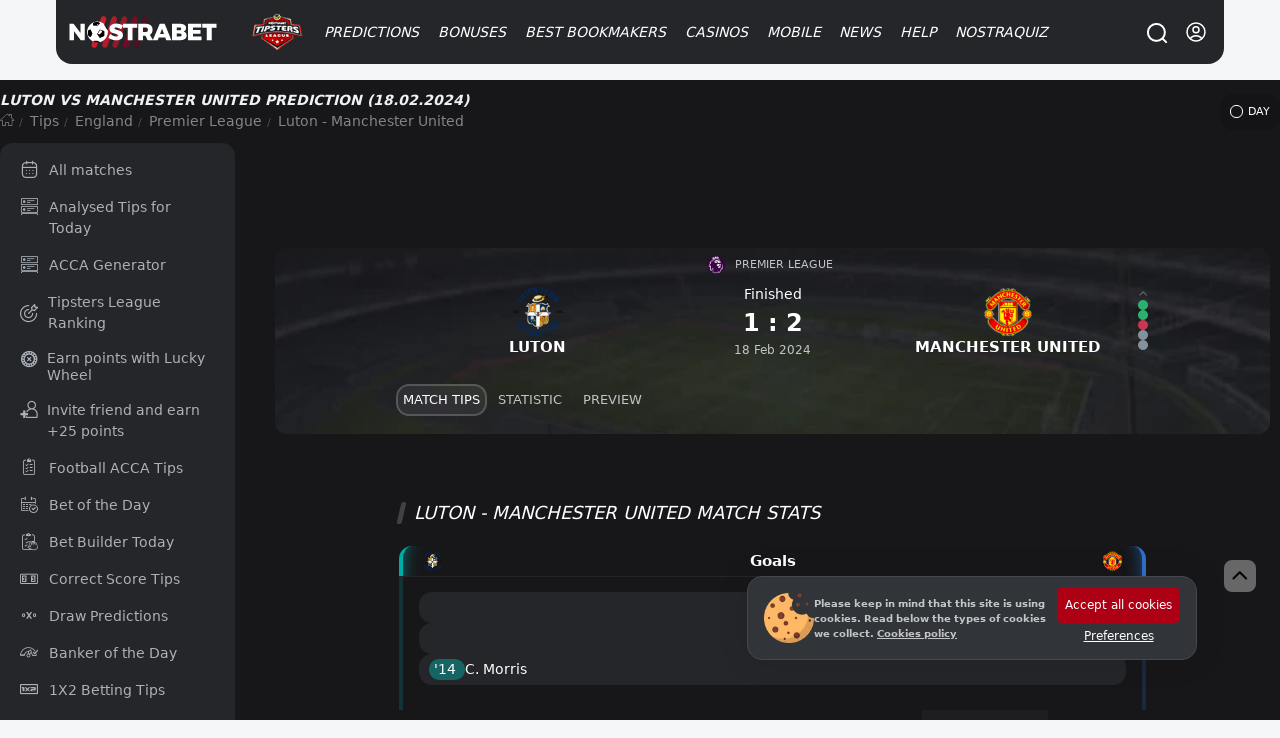

--- FILE ---
content_type: text/html; charset=UTF-8
request_url: https://nostrabet.com/en/tips/manchester-united-luton/
body_size: 98715
content:
<!DOCTYPE html><html lang="en"  prefix="og: http://ogp.me/ns#" class="dark"><head><meta charset="UTF-8"><meta name="viewport" content="width=device-width, initial-scale=1, viewport-fit=cover"><link rel="shortcut icon" href="https://nostrabet.com/static/images/nostrabet-fav.png"/><meta name="google-site-verification" content="8HTRSc-qW-eNOzrOGFgiQ8tLYnWwMFawl8lQKy9CWHU" /><meta name="robots" content="index, follow"><title>Luton vs Manchester United » Prediction, Watch Live + Odds & Stats 18.02.2024</title><meta name="description" content="Luton vs Manchester United » Prediction and Betting Preview | 18.02.2024 | ✔️ Watch Live › Stream Link ⚡ Live Score Stats &amp; Odds"><link rel="canonical" href="https://nostrabet.com/en/tips/manchester-united-luton/" /><link rel="alternate" type="application/rss+xml" title="Nostrabet.com &raquo; Feed" href="https://nostrabet.com/en/feed/" /><link rel="alternate" type="application/rss+xml" title="Nostrabet.com &raquo; Comments Feed" href="https://nostrabet.com/en/comments/feed/" /><link rel="alternate" hreflang="bg" href="https://nostrabet.com/prognozi/manchester-united-luton/" /><link rel="alternate" hreflang="en" href="https://nostrabet.com/en/tips/manchester-united-luton/" /><link rel="alternate" hreflang="pt-br" href="https://nostrabet.com/pt-br/palpites/manchester-united-luton/" /><link rel="alternate" hreflang="fr" href="https://nostrabet.com/fr/pronostics/manchester-united-luton/" /><link rel="alternate" hreflang="es" href="https://nostrabet.com/es/pronosticos/manchester-united-luton/" /><link rel="alternate" hreflang="x-default" href="https://nostrabet.com/en/tips/manchester-united-luton/" /><style rel="nooptimize" id="mainpagecss" data-md="1">:root {  /* new colours */  --base-color-v2: #c60029;--secondary-color-v2: #7d0a1f;  --dark-font-1: #5d5e61;--dark-font-2: #808184;--dark-font-3: #c2c4c7;--bg-dark-1:#46484d;--bg-dark-2:#313438;--bg-dark-3:#252629;--bg-dark-4: #1d1d20;--bg-dark-5: #17171a;  --white-font-1: #3c3c3c;--white-font-2:#b3b3b3;  --bg-white-1: #e4e5e9;--bg-white-2: #f4f6f8;--bg-white-3: #f4f6f8;  --yellow-star: #ffc107;  --green-uk: #22bb5e;--green-uk-hover: #26ac5a;--green-v2: #00c168;--white-v2: #ffffff;--radius: 15px;--radius-big: 30px;  /* old */  --padding:20px;--padding-small:10px;--bg: #ffffff;--bg-bg:#ffffff;--bg-bright: #212121;--bright-bg: #eef1f4;--bright-bg2:#e1e6eb;--button-background:#ff151d;--button-color:#fff;--blue-link: #1e87e5;--blue:#0094d9;--gradient: linear-gradient(to right, rgb(231, 60, 60) 0%, rgb(217, 0, 0) 50%,rgb(200, 45, 45) 100%);--gradient-red:linear-gradient(to right, #bd0000 0%, #a80000 100%);--gray-link:#a6a8ab;--dark:#161617;--dark-font: #242f3f;--dark-bg-font:#99a6bf;--dark-brighter: #3f444a;--section-box-shadow:0px 3px 6px rgba(34,79,111,0.1);--border-radius:13px;  --border-radius-uk: 6px;--border-radius-big:30px;--border-radius-buttons:15px;--base-color:#ad0014;--base-color-red:#c60029;--green: #11ba4e;--gray-bg:#dce0e3;--gray-bg-light: #202c36;--gray-bg-dark:#202227;--background-blurred:url(/static/images/decores/op-head.jpg);--font: Segoe UI, Helvetica, Arial, sans-serif;--gray-font:#a8aeb1;--football-home: #00aca7;--football-draw: #7e7e83;--football-away: #2e70c9;--football-lose: #ca3551;--football-win: #2bb06f;--football-shadow:0px 0px 9px rgba(34,79,111,0.10);--football-gradient: linear-gradient(45deg, rgb(67 88 115) 0%,rgb(45 61 75) 99%);}html.dark{  }html.theme-light{  }*,:before,:after{box-sizing:border-box;border-width:0;border-style:solid;border-color:#e5e7eb}:before,:after{--tw-content: ""}html{line-height:1.5;-webkit-text-size-adjust:100%;-moz-tab-size:4;-o-tab-size:4;tab-size:4;font-family:ui-sans-serif,system-ui,-apple-system,BlinkMacSystemFont,Segoe UI,Roboto,Helvetica Neue,Arial,Noto Sans,sans-serif,"Apple Color Emoji","Segoe UI Emoji",Segoe UI Symbol,"Noto Color Emoji";font-feature-settings:normal;font-variation-settings:normal}body{margin:0;line-height:inherit}hr{height:0;color:inherit;border-top-width:1px}abbr:where([title]){-webkit-text-decoration:underline dotted;text-decoration:underline dotted}h1,h2,h3,h4,h5,h6{font-size:inherit;font-weight:inherit}a{color:inherit;text-decoration:inherit}b,strong{font-weight:bolder}code,kbd,samp,pre{font-family:ui-monospace,SFMono-Regular,Menlo,Monaco,Consolas,Liberation Mono,Courier New,monospace;font-size:1em}small{font-size:80%}sub,sup{font-size:75%;line-height:0;position:relative;vertical-align:baseline}sub{bottom:-.25em}sup{top:-.5em}table{text-indent:0;border-color:inherit;border-collapse:collapse}button,input,optgroup,select,textarea{font-family:inherit;font-size:100%;font-weight:inherit;line-height:inherit;color:inherit;margin:0;padding:0}button,select{text-transform:none}button,[type=button],[type=reset],[type=submit]{-webkit-appearance:button;background-color:transparent;background-image:none}:-moz-focusring{outline:auto}:-moz-ui-invalid{box-shadow:none}progress{vertical-align:baseline}::-webkit-inner-spin-button,::-webkit-outer-spin-button{height:auto}[type=search]{-webkit-appearance:textfield;outline-offset:-2px}::-webkit-search-decoration{-webkit-appearance:none}::-webkit-file-upload-button{-webkit-appearance:button;font:inherit}summary{display:list-item}blockquote,dl,dd,h1,h2,h3,h4,h5,h6,hr,figure,p,pre{margin:0}fieldset{margin:0;padding:0}legend{padding:0}ol,ul,menu{list-style:none;margin:0;padding:0}textarea{resize:vertical}input::-moz-placeholder,textarea::-moz-placeholder{opacity:1;color:#9ca3af}input::placeholder,textarea::placeholder{opacity:1;color:#9ca3af}button,[role=button]{cursor:pointer}:disabled{cursor:default}img,svg,video,canvas,audio,iframe,embed,object{display:block;vertical-align:middle}img,video{max-width:100%;height:auto}[hidden]{display:none}*,:before,:after{--tw-border-spacing-x: 0;--tw-border-spacing-y: 0;--tw-translate-x: 0;--tw-translate-y: 0;--tw-rotate: 0;--tw-skew-x: 0;--tw-skew-y: 0;--tw-scale-x: 1;--tw-scale-y: 1;--tw-pan-x: ;--tw-pan-y: ;--tw-pinch-zoom: ;--tw-scroll-snap-strictness: proximity;--tw-gradient-from-position: ;--tw-gradient-via-position: ;--tw-gradient-to-position: ;--tw-ordinal: ;--tw-slashed-zero: ;--tw-numeric-figure: ;--tw-numeric-spacing: ;--tw-numeric-fraction: ;--tw-ring-inset: ;--tw-ring-offset-width: 0px;--tw-ring-offset-color: #fff;--tw-ring-color: rgb(59 130 246 / .5);--tw-ring-offset-shadow: 0 0 #0000;--tw-ring-shadow: 0 0 #0000;--tw-shadow: 0 0 #0000;--tw-shadow-colored: 0 0 #0000;--tw-blur: ;--tw-brightness: ;--tw-contrast: ;--tw-grayscale: ;--tw-hue-rotate: ;--tw-invert: ;--tw-saturate: ;--tw-sepia: ;--tw-drop-shadow: ;--tw-backdrop-blur: ;--tw-backdrop-brightness: ;--tw-backdrop-contrast: ;--tw-backdrop-grayscale: ;--tw-backdrop-hue-rotate: ;--tw-backdrop-invert: ;--tw-backdrop-opacity: ;--tw-backdrop-saturate: ;--tw-backdrop-sepia: }::backdrop{--tw-border-spacing-x: 0;--tw-border-spacing-y: 0;--tw-translate-x: 0;--tw-translate-y: 0;--tw-rotate: 0;--tw-skew-x: 0;--tw-skew-y: 0;--tw-scale-x: 1;--tw-scale-y: 1;--tw-pan-x: ;--tw-pan-y: ;--tw-pinch-zoom: ;--tw-scroll-snap-strictness: proximity;--tw-gradient-from-position: ;--tw-gradient-via-position: ;--tw-gradient-to-position: ;--tw-ordinal: ;--tw-slashed-zero: ;--tw-numeric-figure: ;--tw-numeric-spacing: ;--tw-numeric-fraction: ;--tw-ring-inset: ;--tw-ring-offset-width: 0px;--tw-ring-offset-color: #fff;--tw-ring-color: rgb(59 130 246 / .5);--tw-ring-offset-shadow: 0 0 #0000;--tw-ring-shadow: 0 0 #0000;--tw-shadow: 0 0 #0000;--tw-shadow-colored: 0 0 #0000;--tw-blur: ;--tw-brightness: ;--tw-contrast: ;--tw-grayscale: ;--tw-hue-rotate: ;--tw-invert: ;--tw-saturate: ;--tw-sepia: ;--tw-drop-shadow: ;--tw-backdrop-blur: ;--tw-backdrop-brightness: ;--tw-backdrop-contrast: ;--tw-backdrop-grayscale: ;--tw-backdrop-hue-rotate: ;--tw-backdrop-invert: ;--tw-backdrop-opacity: ;--tw-backdrop-saturate: ;--tw-backdrop-sepia: }.\!container{width:100%!important}.container{width:100%}@media (min-width: 89.6rem){.\!container{max-width:89.6rem!important}.container{max-width:89.6rem}}.fp_popup{position:fixed;top:0;left:0;right:0;z-index:50;height:calc(100% - 1rem);width:100%;align-items:center;justify-content:center;overflow-y:auto;overflow-x:hidden;padding:1rem;display:flex}.fp_popup.center{align-items:center;justify-content:center}.fp_popup.align-center{align-items:center}.fp_popup.align-start{align-items:flex-start}.fp_popup.align-end{align-items:flex-end}.fp_popup.direction-column{flex-direction:column}.article-contentst.minified.fp_popup{position:fixed;top:0;max-width:100vw;z-index:99;background:#ffffff;left:0;line-height:30px;padding:0;box-shadow:0 1px 9px #0003}@media (min-width: 768px){.fp_popup{inset:0;height:100%}}#ig_popup{position:fixed;z-index:9999;width:100%;height:100%;inset:0;justify-content:center;align-items:center}#ig_popup .overlay{position:fixed;inset:0;z-index:40;background-color:rgb(17 24 39 / var(--tw-bg-opacity));--tw-bg-opacity: .5;--tw-backdrop-blur: blur(12px);-webkit-backdrop-filter:var(--tw-backdrop-blur) var(--tw-backdrop-brightness) var(--tw-backdrop-contrast) var(--tw-backdrop-grayscale) var(--tw-backdrop-hue-rotate) var(--tw-backdrop-invert) var(--tw-backdrop-opacity) var(--tw-backdrop-saturate) var(--tw-backdrop-sepia);backdrop-filter:var(--tw-backdrop-blur) var(--tw-backdrop-brightness) var(--tw-backdrop-contrast) var(--tw-backdrop-grayscale) var(--tw-backdrop-hue-rotate) var(--tw-backdrop-invert) var(--tw-backdrop-opacity) var(--tw-backdrop-saturate) var(--tw-backdrop-sepia)}.article-contentst.minified#ig_popup .overlay{position:fixed;top:0;max-width:100vw;z-index:99;background:#ffffff;left:0;line-height:30px;padding:0;box-shadow:0 1px 9px #0003}:is(.dark #ig_popup .overlay){--tw-bg-opacity: .8}#ig_popup .inner{position:relative;z-index:50;width:100%;max-width:28rem;border-radius:.75rem;--tw-bg-opacity: 1;background-color:rgb(255 255 255 / var(--tw-bg-opacity));padding:1.5rem;--tw-shadow: 0 1px 3px 0 rgb(0 0 0 / .1), 0 1px 2px -1px rgb(0 0 0 / .1);--tw-shadow-colored: 0 1px 3px 0 var(--tw-shadow-color), 0 1px 2px -1px var(--tw-shadow-color);box-shadow:var(--tw-ring-offset-shadow, 0 0 #0000),var(--tw-ring-shadow, 0 0 #0000),var(--tw-shadow);overflow-y:auto}@media (min-width: 768px){#ig_popup.choose-better-op .inner{min-width:600px}}#ig_popup.choose-better-op .closeOCpopup{background:#fff;color:#000!important}.fp-ui-message{display:none;position:fixed;z-index:99999999999999999999999;top:0;left:0;width:100%;height:100%;opacity:0px;justify-content:center;align-items:center}.fp-ui-message .ovr{position:absolute;left:0;top:0;width:100%;height:100%;background:rgb(35,40,49,.7);animation:fadeIn .5s}.fp-ui-message .contt{background:#FFF;position:relative;box-shadow:0 5px 15px #1b385033,0 0 40px #1b38501a;border-radius:var(--border-radius);display:block;animation:fadeInScale .3s;margin:10px;border:2px solid #ff5050;z-index:99}.fp-ui-message .contt .icon-x{position:absolute;right:9px;top:8px;font-size:16px;opacity:.5;cursor:pointer;z-index:666666}.fp-ui-message .contt .icon-x:hover{opacity:1}.fp-ui-message .contt .hln{padding:34px 15px 20px;font-size:22px;min-width:280px;text-align:center;position:relative;float:left;color:#000;display:block}.fp-ui-message .bookie_tnc{max-width:300px;margin:0 auto}.tabular .nav{text-align:left;margin:0;display:inline-block;background:#1c1d1e0f;vertical-align:middle;padding:5px;border-radius:19px;border:1px soliD #eef1f4}.site-head #main-menu ul.submenu .holder{position:relative;display:grid;grid-template-columns:repeat(2,minmax(0,1fr));gap:.25rem;width:100%;max-width:710px;padding:35px 40px}#languages-box .\!d{margin-left:1rem;margin-right:1rem;width:100%;border-radius:.75rem;--tw-bg-opacity: 1;background-color:rgb(255 255 255 / var(--tw-bg-opacity))}:is(.dark #languages-box .\!d){--tw-bg-opacity: 1;background-color:rgb(38 38 38 / var(--tw-bg-opacity));--tw-text-opacity: 1;color:rgb(163 163 163 / var(--tw-text-opacity))}@media (min-width: 1024px){#languages-box .\!d{max-width:28rem}}#languages-box .d{margin-left:1rem;margin-right:1rem;width:100%;border-radius:.75rem;--tw-bg-opacity: 1;background-color:rgb(255 255 255 / var(--tw-bg-opacity))}:is(.dark #languages-box .d){--tw-bg-opacity: 1;background-color:rgb(38 38 38 / var(--tw-bg-opacity));--tw-text-opacity: 1;color:rgb(163 163 163 / var(--tw-text-opacity))}@media (min-width: 1024px){#languages-box .d{max-width:28rem}}#languages-box .\!d{display:flex!important;flex-direction:column!important;padding:15px!important;position:relative!important}#languages-box .d{display:flex;flex-direction:column;padding:15px;position:relative}.nballfeaturesbox{gap:1.75rem}@media (min-width: 1024px){.nballfeaturesbox{padding-left:4rem;padding-right:4rem}}.nballfeaturesbox .be_box{flex-direction:row;margin-bottom:0}.kdj{align-items:center;border-radius:.75rem;--tw-bg-opacity: 1;background-color:rgb(64 64 64 / var(--tw-bg-opacity));display:flex}.kdj.center{align-items:center;justify-content:center}.kdj.align-center{align-items:center}.kdj.align-start{align-items:flex-start}.kdj.align-end{align-items:flex-end}.kdj.direction-column{flex-direction:column}.kdj{background-color:#232323;transition:.3s all;padding:10px}.kdj:hover{background-color:#8f0000;box-shadow:inset 0 0 0 4px #00000042,inset 0 33px 12px -2px #f1424242}.kdj .count,.kdj .odd{width:63px;height:100%;order:2;align-items:center;justify-content:center;border-top-right-radius:.75rem;border-bottom-right-radius:.75rem;display:flex}.kdj .count.center,.kdj .odd.center{align-items:center;justify-content:center}.kdj .count.align-center,.kdj .odd.align-center{align-items:center}.kdj .count.align-start,.kdj .odd.align-start{align-items:flex-start}.kdj .count.align-end,.kdj .odd.align-end{align-items:flex-end}.kdj .count.direction-column,.kdj .odd.direction-column{flex-direction:column}.kdj .timed,.kdj .fixture{font-size:11px;display:block;font-weight:400;font-style:normal;margin-bottom:3px;line-height:1rem;opacity:.6;--tw-text-opacity: 1;color:rgb(212 212 212 / var(--tw-text-opacity))}.kdj span:nth-of-type(2){flex:1;padding:0 10px;line-height:1.1rem;font-weight:500;color:#fff;font-size:.95em}.be_box .nostraicons{margin-right:.75rem;display:block}@media (min-width: 768px){.be_box .nostraicons{margin-right:1.5rem}}.be_box .nostraicons{margin:0 auto;text-align:center}.be_box .nostraicons .icon{display:block;border-radius:9999px;--tw-bg-opacity: 1;background-color:rgb(64 64 64 / var(--tw-bg-opacity));background-size:65%;margin:0 auto}.be_box .s{margin-bottom:.5rem;display:block;font-size:1.125rem;line-height:1.75rem;font-style:italic;text-align:center}.wi{margin-bottom:1.5rem;border-radius:.75rem;--tw-bg-opacity: 1;background-color:rgb(255 255 255 / var(--tw-bg-opacity));padding:.5rem}:is(.dark .wi){--tw-bg-opacity: 1;background-color:rgb(38 38 38 / var(--tw-bg-opacity))}.wi>h4.title{margin-bottom:1rem;border-radius:.75rem;--tw-bg-opacity: 1;background-color:rgb(244 244 245 / var(--tw-bg-opacity));padding:.5rem;text-align:center;font-size:1rem;line-height:1.5rem;font-weight:700;text-transform:uppercase;--tw-text-opacity: 1;color:rgb(0 0 0 / var(--tw-text-opacity))}:is(.dark .wi > h4.title){--tw-bg-opacity: 1;background-color:rgb(23 23 23 / var(--tw-bg-opacity));--tw-text-opacity: 1;color:rgb(209 213 219 / var(--tw-text-opacity))}.wi.last-posts-category a{color:#000;margin:0 0 8px;align-items:center;border-radius:.75rem;--tw-bg-opacity: 1;background-color:rgb(245 245 245 / var(--tw-bg-opacity));padding:.75rem 1rem;display:flex}.wi.last-posts-category a.center{align-items:center;justify-content:center}.wi.last-posts-category a.align-center{align-items:center}.wi.last-posts-category a.align-start{align-items:flex-start}.wi.last-posts-category a.align-end{align-items:flex-end}.wi.last-posts-category a.direction-column{flex-direction:column}.wi.last-posts-category a .image{height:70px;width:70px;background-position:center;background-repeat:no-repeat;background-size:170%;border-radius:999rem;transition:.3s all;min-width:70px}.wi.last-posts-category a span{padding-left:10px;flex-grow:1;font-weight:700;font-style:italic}.offers-container{display:grid;gap:1rem;width:100%}@media (min-width: 768px){.offers-container{grid-template-columns:repeat(2,minmax(0,1fr))}}.opl_filters{flex-direction:column}@media (min-width: 1024px){.opl_filters{flex-direction:row}}@media (min-width: 768px){.fullwidth #offers_container{float:right}}@media (min-width: 1024px){.fullwidth #offers_container{width:calc(100% - 290px)}}.fullwidth #offers_container.nofilters{width:100%}.filters .filterme{display:none}.bonus_code_button.compact{display:block;width:100%;flex-direction:column;padding:.5rem;font-weight:700;text-transform:uppercase;font-style:italic;--tw-text-opacity: 1;color:rgb(255 255 255 / var(--tw-text-opacity));display:flex}.bonus_code_button.compact.center{align-items:center;justify-content:center}.bonus_code_button.compact.align-center{align-items:center}.bonus_code_button.compact.align-start{align-items:flex-start}.bonus_code_button.compact.align-end{align-items:flex-end}.bonus_code_button.compact.direction-column{flex-direction:column}.news-hero.first-left{row-gap:.75rem;padding-bottom:2rem}@media (min-width: 768px){.news-hero.first-left{display:grid;grid-template-columns:repeat(12,minmax(0,1fr));gap:1rem}}@media (min-width: 1024px){.news-hero.first-left{gap:1.75rem}}.news-hero.first-left>.first{grid-column:span 7 / span 7}.news-hero .subs{grid-column:span 5 / span 5;grid-template-columns:repeat(2,minmax(0,1fr));gap:.75rem}@media (min-width: 768px){.news-hero .subs{display:grid;-moz-column-gap:1.25rem;column-gap:1.25rem;row-gap:1.5rem}}.news-hero.first .post-thumbnail{border-radius:.75rem;--tw-bg-opacity: 1;background-color:rgb(255 255 255 / var(--tw-bg-opacity));--tw-text-opacity: 1;color:rgb(23 23 23 / var(--tw-text-opacity))}.news-hero.first-left .first .post-thumbnail{padding:0}.news-hero.rows .post-thumbnail{margin-bottom:1rem;border-radius:.75rem;--tw-bg-opacity: 1;background-color:rgb(255 255 255 / var(--tw-bg-opacity));padding:1rem;--tw-shadow: 1px 1px 18px rgba(40, 42, 60, .14);--tw-shadow-colored: 1px 1px 18px var(--tw-shadow-color);box-shadow:var(--tw-ring-offset-shadow, 0 0 #0000),var(--tw-ring-shadow, 0 0 #0000),var(--tw-shadow);display:flex}.news-hero.rows .post-thumbnail.center{align-items:center;justify-content:center}.news-hero.rows .post-thumbnail.align-center{align-items:center}.news-hero.rows .post-thumbnail.align-start{align-items:flex-start}.news-hero.rows .post-thumbnail.align-end{align-items:flex-end}.news-hero.rows .post-thumbnail.direction-column{flex-direction:column}.news-hero.rows .post-thumbnail .image{margin-right:.75rem;height:5rem;width:5rem;border-radius:9999px;background-size:cover;background-position:center}.news-hero .post-thumbnail>.text-align-right{flex:1 1 0%}.news-hero .post-thumbnail .image{position:relative;border-bottom-left-radius:0!important;border-bottom-right-radius:0!important}.news-hero.first-left>.first .post-thumbnail{position:relative;border-radius:1rem}.news-hero.first-left>.first .post-thumbnail .image{display:block;min-height:25rem;width:100%;border-radius:.75rem;background-size:cover;background-position:center;min-width:100%}.news-hero.first>.first .post-thumbnail .image{min-height:285px}.news-hero.first-left>.first .post-thumbnail .text-align-right{position:absolute;bottom:0;left:0;right:0;display:block;border-bottom-right-radius:.75rem;border-bottom-left-radius:.75rem;background-image:linear-gradient(to bottom,var(--tw-gradient-stops));--tw-gradient-from: transparent var(--tw-gradient-from-position);--tw-gradient-to: rgb(0 0 0 / 0) var(--tw-gradient-to-position);--tw-gradient-stops: var(--tw-gradient-from), var(--tw-gradient-to);--tw-gradient-to: #171717 var(--tw-gradient-to-position);padding:1.75rem 2.25rem 1.25rem}.news-hero.first-left>.first .post-thumbnail .text-align-right .title{display:block;font-size:1.875rem;line-height:2.25rem;font-weight:700;font-style:italic;--tw-text-opacity: 1;color:rgb(255 255 255 / var(--tw-text-opacity))}@media (min-width: 768px){.news-hero .normal-view{display:grid;grid-template-columns:repeat(2,minmax(0,1fr));-moz-column-gap:.75rem;column-gap:.75rem}}@media (min-width: 1024px){.news-hero .normal-view{grid-template-columns:none;gap:0px}}.archive .archive-title{margin-bottom:1rem;font-size:1.875rem;line-height:2.25rem;font-weight:700;font-style:italic}@media (min-width: 1024px){.archive .archive-title{margin-bottom:1.5rem}}.news-hero.horizontal .post-thumbnail{border-radius:.75rem;--tw-bg-opacity: 1;background-color:rgb(255 255 255 / var(--tw-bg-opacity));padding:.375rem;--tw-text-opacity: 1;color:rgb(23 23 23 / var(--tw-text-opacity));display:flex}.news-hero.horizontal .post-thumbnail.center{align-items:center;justify-content:center}.news-hero.horizontal .post-thumbnail.align-center{align-items:center}.news-hero.horizontal .post-thumbnail.align-start{align-items:flex-start}.news-hero.horizontal .post-thumbnail.align-end{align-items:flex-end}.news-hero.horizontal .post-thumbnail.direction-column{flex-direction:column}.news-hero.horizontal .post-thumbnail .image{margin-bottom:.5rem;display:block;height:5rem;width:100%;border-radius:.75rem;background-size:cover;background-position:center}.one-cell-news{position:relative;margin-bottom:1rem;display:block;width:100%;border-radius:.75rem;background-size:cover;background-position:center}.one-cell-news>.image{min-height:25rem;width:100%;border-radius:.75rem;background-size:cover;background-position:center;background-repeat:no-repeat}.one-cell-news>.text{position:absolute;bottom:0;left:0;right:0;display:block;border-bottom-right-radius:.75rem;border-bottom-left-radius:.75rem;background-image:linear-gradient(to bottom,var(--tw-gradient-stops));--tw-gradient-from: transparent var(--tw-gradient-from-position);--tw-gradient-to: rgb(0 0 0 / 0) var(--tw-gradient-to-position);--tw-gradient-stops: var(--tw-gradient-from), var(--tw-gradient-to);--tw-gradient-to: #171717 var(--tw-gradient-to-position);padding:1.75rem 1rem 1.25rem}@media (min-width: 1024px){.one-cell-news>.text{padding-left:2.25rem;padding-right:2.25rem}}.one-cell-news .title{display:block;font-size:1.125rem;line-height:1.75rem;font-weight:700;font-style:italic;--tw-text-opacity: 1;color:rgb(255 255 255 / var(--tw-text-opacity))}@media (min-width: 768px){.one-cell-news .title{font-size:1.875rem;line-height:2.25rem}}.one-cell-news .descr{display:block;display:none;font-style:italic;--tw-text-opacity: 1;color:rgb(255 255 255 / var(--tw-text-opacity))}@media (min-width: 768px){.one-cell-news .descr{display:block}}.post-list{position:relative;display:grid;gap:.75rem;width:100%}@media (min-width: 768px){.post-list{grid-template-columns:repeat(2,minmax(0,1fr))}}@media (min-width: 1024px){.post-list{grid-template-columns:repeat(3,minmax(0,1fr));gap:1.25rem}}.post-list>.post-row{border-radius:.75rem;--tw-bg-opacity: 1;background-color:rgb(255 255 255 / var(--tw-bg-opacity));padding:.375rem}.post-list>.post-row .img .imgholder{width:100%;height:150px;overflow:hidden;display:block;position:relative;background-image:url(/static/images/image-preloader.gif);background-position:center;background-repeat:no-repeat;margin-bottom:.25rem;border-radius:.75rem}@media (min-width: 1024px){.post-list>.post-row .img .imgholder{margin-bottom:.75rem}}.post-list>.post-row .imgholder>.image{width:100%;position:absolute;height:100%;background-size:cover;background-position:center}.post-list>.post-row>.rl{padding-left:.625rem;padding-right:.625rem;padding-bottom:.5rem}.post-list>.post-row h2>a{margin-bottom:.5rem;display:block;font-size:1.125rem;font-weight:700;font-style:italic;line-height:1.5rem}.single h1.entry-title{margin-bottom:.75rem;font-size:1.125rem;line-height:1.75rem;font-weight:700;font-style:italic}@media (min-width: 1024px){.single h1.entry-title{font-size:1.875rem;line-height:2.25rem}}.post-list>.post-row .cnt{margin-bottom:.75rem;display:none;font-size:.875rem;line-height:1.25rem}@media (min-width: 768px){.post-list>.post-row .cnt{display:block}}.r-inline-box{margin-bottom:1rem;align-items:center;display:flex}.r-inline-box.center{align-items:center;justify-content:center}.r-inline-box.align-center{align-items:center}.r-inline-box.align-start{align-items:flex-start}.r-inline-box.align-end{align-items:flex-end}.r-inline-box.direction-column{flex-direction:column}.r-inline-box i{width:20px;height:15px;line-height:normal;align-items:center;display:flex}.r-inline-box i.center{align-items:center;justify-content:center}.r-inline-box i.align-center{align-items:center}.r-inline-box i.align-start{align-items:flex-start}.r-inline-box i.align-end{align-items:flex-end}.r-inline-box i.direction-column{flex-direction:column}.r-inline-box .posted-on.header{margin-right:1rem}.r-inline-box .posted-on.\!header{margin-right:1rem!important}.r-inline-box .posted-on.tocomments{margin-right:1rem;align-items:center;display:flex}.r-inline-box .posted-on.tocomments.center{align-items:center;justify-content:center}.r-inline-box .posted-on.tocomments.align-center{align-items:center}.r-inline-box .posted-on.tocomments.align-start{align-items:flex-start}.r-inline-box .posted-on.tocomments.align-end{align-items:flex-end}.r-inline-box .posted-on.tocomments.direction-column{flex-direction:column}.fimage-post{margin:20px 0 10px;text-align:center;border-radius:var(--border-radius);overflow:hidden;display:flex;justify-content:center}.img-caption{display:block;text-align:center}.img-caption .capt{width:100%;margin-bottom:10px;font-size:13px;color:#838383}.entry-content .twitter-tweet{margin-left:auto;margin-right:auto}.post-foot-metas{position:relative;margin-top:1rem;margin-bottom:1rem;width:100%;flex-direction:column;display:flex}.post-foot-metas.center{align-items:center;justify-content:center}.post-foot-metas.align-center{align-items:center}.post-foot-metas.align-start{align-items:flex-start}.post-foot-metas.align-end{align-items:flex-end}.post-foot-metas.direction-column{flex-direction:column}.post-foot-metas .categories{align-items:center;display:flex}.post-foot-metas .categories.center{align-items:center;justify-content:center}.post-foot-metas .categories.align-center{align-items:center}.post-foot-metas .categories.align-start{align-items:flex-start}.post-foot-metas .categories.align-end{align-items:flex-end}.post-foot-metas .categories.direction-column{flex-direction:column}.post-foot-metas .pageviews{font-size:14px;color:#676f73;vertical-align:middle;line-height:normal;margin-right:20px;min-width:120px;margin-bottom:10px;align-items:center;display:flex}.post-foot-metas .pageviews.center{align-items:center;justify-content:center}.post-foot-metas .pageviews.align-center{align-items:center}.post-foot-metas .pageviews.align-start{align-items:flex-start}.post-foot-metas .pageviews.align-end{align-items:flex-end}.post-foot-metas .pageviews.direction-column{flex-direction:column}.pageviews .icon-eye-open{margin-top:-1px;width:15px;height:15px;vertical-align:middle;margin-right:1px;min-width:12px;display:inline-block;background-size:cover;opacity:.5;background-position:center}.post-foot-metas .categories a{display:inline-block;font-size:12px;padding:4px 10px;background:#fff;margin-right:5px;color:#000;border-radius:9999px}.comments-area .comment-list{margin-bottom:1.25rem;border-radius:.75rem;--tw-bg-opacity: 1;background-color:rgb(255 255 255 / var(--tw-bg-opacity));padding:.75rem}.comment-list{margin-top:1rem}.comment{margin-bottom:.5rem;border-radius:.75rem;--tw-bg-opacity: 1;background-color:rgb(244 244 245 / var(--tw-bg-opacity));padding-top:.5rem;padding-bottom:.5rem}.comment-author{margin-bottom:.5rem;align-items:center;justify-content:space-between;padding-left:1rem;padding-right:1rem;display:flex}.comment-author.center{align-items:center;justify-content:center}.comment-author.align-center{align-items:center}.comment-author.align-start{align-items:flex-start}.comment-author.align-end{align-items:flex-end}.comment-author.direction-column{flex-direction:column}.comment-content{margin-bottom:.5rem;display:block;padding-left:1rem;padding-right:1rem}.comment-footer{align-items:center;justify-content:space-between;border-top-width:1px;--tw-border-opacity: 1;border-color:rgb(229 231 235 / var(--tw-border-opacity));padding-left:1rem;padding-right:1rem;padding-top:.5rem;font-size:.875rem;line-height:1.25rem;display:flex}.comment-footer.center{align-items:center;justify-content:center}.comment-footer.align-center{align-items:center}.comment-footer.align-start{align-items:flex-start}.comment-footer.align-end{align-items:flex-end}.comment-footer.direction-column{flex-direction:column}.nballfeaturesbox{margin-bottom:1.5rem;gap:.75rem}.nballfeaturesbox>div{position:relative;border-radius:.75rem;--tw-bg-opacity: 1;background-color:rgb(38 38 38 / var(--tw-bg-opacity));padding:1rem;--tw-text-opacity: 1;color:rgb(255 255 255 / var(--tw-text-opacity))}img{border-radius:.75rem}p{margin-bottom:1rem;font-size:1.1rem}.ws-container,.container,.cntainer{max-width:1200px}.\!container{max-width:1200px!important}.ws-container,.container,.cntainer{margin-left:auto;margin-right:auto;padding-left:.5rem;padding-right:.5rem}@media (min-width: 768px){.ws-container,.container,.cntainer{padding-left:1rem;padding-right:1rem}}.\!container{margin-left:auto;margin-right:auto;padding-left:.5rem;padding-right:.5rem}@media (min-width: 768px){.\!container{padding-left:1rem;padding-right:1rem}}.site-content{gap:1rem}@media (min-width: 1024px){.site-content{display:grid;grid-template-columns:repeat(24,minmax(0,1fr));gap:2.5rem}}.site-footer aside.widget .textwidget a{display:inline-block;width:100%;font-size:14px;padding:6px 0}.template-football-chat .site-content{display:block}#primary{flex-direction:column;display:flex}#primary.center{align-items:center;justify-content:center}#primary.align-center{align-items:center}#primary.align-start{align-items:flex-start}#primary.align-end{align-items:flex-end}#primary.direction-column{flex-direction:column}@media (min-width: 768px){#primary{grid-column:span 8 / span 8}}@media (min-width: 1024px){#primary{grid-column:span 17 / span 17}}#sidebar{grid-column:span 12 / span 12}@media (min-width: 768px){#sidebar{grid-column:span 4 / span 4}}@media (min-width: 1024px){#sidebar{grid-column:span 7 / span 7}}#sidebar .sidebox{margin-bottom:1.5rem;border-radius:.75rem;--tw-bg-opacity: 1;background-color:rgb(255 255 255 / var(--tw-bg-opacity));padding:.5rem .5rem 1.25rem}:is(.dark #sidebar .sidebox){--tw-bg-opacity: 1;background-color:rgb(38 38 38 / var(--tw-bg-opacity))}#sidebar .sidebox>.title{margin-bottom:1rem;border-radius:.75rem;--tw-bg-opacity: 1;background-color:rgb(244 244 245 / var(--tw-bg-opacity));padding:.5rem;text-align:center;font-weight:900;text-transform:uppercase}:is(.dark #sidebar .sidebox > .title){--tw-bg-opacity: 1;background-color:rgb(23 23 23 / var(--tw-bg-opacity));--tw-text-opacity: 1;color:rgb(209 213 219 / var(--tw-text-opacity))}#sidebar .sidebox>.title{font-weight:700}#sidebar .sidebox>.content{margin-left:1rem;margin-right:1rem;flex-direction:column;align-items:center;display:flex}#sidebar .sidebox>.content.center{align-items:center;justify-content:center}#sidebar .sidebox>.content.align-center{align-items:center}#sidebar .sidebox>.content.align-start{align-items:flex-start}#sidebar .sidebox>.content.align-end{align-items:flex-end}#sidebar .sidebox>.content.direction-column{flex-direction:column}#sidebar .sidebox.bookie-list{background:var(--bg-white-1);box-shadow:none}#sidebar .sidebox.bookie-list>.title{background:#FFF}.fullwidth{grid-column:span 24 / span 24!important}#article-contents-sc{clear:both;margin-bottom:1.25rem;border-radius:.75rem;border-width:1px;--tw-border-opacity: 1;border-color:rgb(229 231 235 / var(--tw-border-opacity));padding:.5rem .75rem}:is(.dark #article-contents-sc){--tw-border-opacity: 1;border-color:rgb(82 82 82 / var(--tw-border-opacity))}#article-contents-sc .title{cursor:pointer;align-items:center;justify-content:space-between;font-size:1.125rem;line-height:1.75rem;text-transform:uppercase;display:flex}#article-contents-sc .title.center{align-items:center;justify-content:center}#article-contents-sc .title.align-center{align-items:center}#article-contents-sc .title.align-start{align-items:flex-start}#article-contents-sc .title.align-end{align-items:flex-end}#article-contents-sc .title.direction-column{flex-direction:column}#article-contents-sc .cnts{margin-top:.75rem}@media (min-width: 1024px){#article-contents-sc .cnts ol{display:grid;grid-template-columns:repeat(2,minmax(0,1fr))}}.meta{display:block;font-size:.75rem;line-height:1rem;--tw-text-opacity: 1;color:rgb(156 163 175 / var(--tw-text-opacity))}.footimages{margin-top:.5rem;margin-bottom:.5rem;margin-right:.75rem;display:inline-block;height:2rem;width:4rem;background-size:contain;background-position:center;background-repeat:no-repeat}.bbtables{margin-bottom:1rem;width:100%;overflow:hidden;border-radius:.75rem;--tw-bg-opacity: 1;background-color:rgb(255 255 255 / var(--tw-bg-opacity));font-size:.875rem;line-height:1.25rem}:is(.dark .bbtables){--tw-bg-opacity: 1;background-color:rgb(64 64 64 / var(--tw-bg-opacity))}.bbtables tr:nth-child(odd){--tw-bg-opacity: 1;background-color:rgb(243 244 246 / var(--tw-bg-opacity))}:is(.dark .bbtables tr:nth-child(odd)){--tw-bg-opacity: 1;background-color:rgb(82 82 82 / var(--tw-bg-opacity))}.bbtables td,.bbtables th{text-align:left;padding:.75rem .5rem}.bbtables .minbutton{background:var(--dark);margin:0 auto;display:inline-block;word-break:normal!important;color:#fff!important;border-radius:5px;text-decoration:none!important;text-align:center;font-size:12px;line-height:29px;padding:0 8px;font-weight:700}.subsection-title{padding-left:1.75rem;padding-bottom:.75rem;font-size:1.125rem;line-height:1.75rem;font-weight:700}@media (min-width: 768px){.subsection-title{font-size:1.5rem;line-height:2rem}}.content-white-box{border-radius:.75rem;--tw-bg-opacity: 1;background-color:rgb(255 255 255 / var(--tw-bg-opacity));padding:1.25rem .75rem}@media (min-width: 1024px){.content-white-box{padding:2rem}}.teams-icons{overflow:hidden;position:relative;padding:5px 0;height:60px;margin-bottom:.25rem}@media (min-width: 768px){.teams-icons{margin-bottom:.5rem}}.teams-icons img{max-width:32px;margin:0 5px;transition:.2s all;vertical-align:middle}.teams-icons a img:hover{padding:4px;background-color:var(--bg-bright3);border-radius:10px}.teams-icons .container .slider a{flex-grow:1;text-align:center;align-items:center}.teams-icons .\!container .slider a{flex-grow:1!important;text-align:center!important;align-items:center!important}.teams-icons .container .slider{position:relative;width:100%;display:flex;align-items:center;padding:5px 0}.teams-icons .\!container .slider{position:relative!important;width:100%!important;display:flex!important;align-items:center!important;padding:5px 0!important}.teams-icons .container .slider{overflow-x:auto;border-radius:.75rem;--tw-bg-opacity: 1;background-color:rgb(255 255 255 / var(--tw-bg-opacity))}:is(.dark .teams-icons .container .slider){background-color:transparent}.teams-icons .\!container .slider{overflow-x:auto;border-radius:.75rem;--tw-bg-opacity: 1;background-color:rgb(255 255 255 / var(--tw-bg-opacity))}:is(.dark .teams-icons .\!container .slider){background-color:transparent}#games-list{margin-bottom:1rem;display:grid;grid-template-columns:repeat(2,minmax(0,1fr));gap:.5rem;width:100%}@media (min-width: 768px){#games-list{grid-template-columns:repeat(3,minmax(0,1fr))}}@media (min-width: 1024px){#games-list{grid-template-columns:repeat(4,minmax(0,1fr));gap:.75rem}}#games-list .rowthumb{border-radius:.75rem;--tw-bg-opacity: 1;background-color:rgb(243 244 246 / var(--tw-bg-opacity));padding:.5rem;text-align:center}#games-list .rowthumb .title>span{font-size:1.125rem;line-height:1.75rem;font-weight:700;font-style:italic}#games-list .rowthumb .thumb{position:relative;height:10rem;width:100%;background-size:cover;background-position:center}#games-list .rowthumb .thumb .thumb-img{position:absolute;height:100%;width:100%;background-position:center;background-repeat:no-repeat}@media (min-width: 768px){#steps.twocell{display:grid;grid-template-columns:repeat(2,minmax(0,1fr))}}#steps .image{justify-content:center;display:flex}#steps .image.center{align-items:center;justify-content:center}#steps .image.align-center{align-items:center}#steps .image.align-start{align-items:flex-start}#steps .image.align-end{align-items:flex-end}#steps .image.direction-column{flex-direction:column}#steps .stepside ol{border-radius:.75rem;border-width:1px;--tw-border-opacity: 1;border-color:rgb(243 244 246 / var(--tw-border-opacity));padding-left:3.5rem;font-size:.875rem;line-height:1.25rem}#steps .stepside ol li{counter-increment:itemli;position:relative;border-bottom-width:1px;--tw-border-opacity: 1;border-color:rgb(243 244 246 / var(--tw-border-opacity));padding:.75rem .5rem}#steps li .step-title{display:block}#steps .stepside ol li:before{position:absolute;top:.75rem;border-radius:.5rem;border-width:1px;--tw-border-opacity: 1;border-color:rgb(243 244 246 / var(--tw-border-opacity));text-align:center;font-size:1rem;line-height:1.5rem;font-weight:700;content:counter(itemli)!important;margin-right:10px;left:-38px;width:30px;height:30px;transition:all .3s linear}.teams-icons .team{flex-grow:1}.teams-icons .team img{max-width:32px;margin:0 5px}.sr-only{position:absolute;width:1px;height:1px;padding:0;margin:-1px;overflow:hidden;clip:rect(0,0,0,0);white-space:nowrap;border-width:0}.visible{visibility:visible}.collapse{visibility:collapse}.static{position:static}.fixed{position:fixed}.absolute{position:absolute}.relative{position:relative}.sticky{position:sticky}.bottom-0{bottom:0}.bottom-12{bottom:3rem}.bottom-4{bottom:1rem}.right-0{right:0}.right-6{right:1.5rem}.top-0{top:0}.top-16{top:4rem}.top-2{top:.5rem}.top-4{top:1rem}.z-10{z-index:10}.z-40{z-index:40}.z-50{z-index:50}.col-span-1{grid-column:span 1 / span 1}.col-span-3{grid-column:span 3 / span 3}.col-span-4{grid-column:span 4 / span 4}.col-span-5{grid-column:span 5 / span 5}.col-span-6{grid-column:span 6 / span 6}.col-span-8{grid-column:span 8 / span 8}.mx-auto{margin-left:auto;margin-right:auto}.my-3{margin-top:.75rem;margin-bottom:.75rem}.mb-0{margin-bottom:0}.mb-1{margin-bottom:.25rem}.mb-2{margin-bottom:.5rem}.mb-3{margin-bottom:.75rem}.mb-4{margin-bottom:1rem}.mb-5{margin-bottom:1.25rem}.mb-6{margin-bottom:1.5rem}.ml-3{margin-left:.75rem}.mr-2{margin-right:.5rem}.mr-3{margin-right:.75rem}.mr-4{margin-right:1rem}.mr-5{margin-right:1.25rem}.mt-1{margin-top:.25rem}.mt-10{margin-top:2.5rem}.mt-2{margin-top:.5rem}.mt-3{margin-top:.75rem}.mt-4{margin-top:1rem}.mt-\[-120px\]{margin-top:-120px}.mt-\[-40px\]{margin-top:-40px}.block{display:block}.inline-block{display:inline-block}.inline{display:inline}.table{display:table}.table-cell{display:table-cell}.table-row{display:table-row}.grid{display:grid}.contents{display:contents}.hidden{display:none}.h-0{height:0px}.h-0\.5{height:.125rem}.h-10{height:2.5rem}.h-12{height:3rem}.h-16{height:4rem}.h-20{height:5rem}.h-24{height:6rem}.h-36{height:9rem}.h-4{height:1rem}.h-48{height:12rem}.h-5{height:1.25rem}.h-6{height:1.5rem}.h-8{height:2rem}.h-full{height:100%}.w-1{width:.25rem}.w-1\/3{width:33.333333%}.w-1\/4{width:25%}.w-10{width:2.5rem}.w-12{width:3rem}.w-20{width:5rem}.w-24{width:6rem}.w-4{width:1rem}.w-5{width:1.25rem}.w-6{width:1.5rem}.w-full{width:100%}.max-w-2xl{max-width:42rem}.max-w-8xl{max-width:89.6rem}.max-w-xs{max-width:20rem}.flex-1{flex:1 1 0%}.border-collapse{border-collapse:collapse}.transform{transform:translate(var(--tw-translate-x),var(--tw-translate-y)) rotate(var(--tw-rotate)) skew(var(--tw-skew-x)) skewY(var(--tw-skew-y)) scaleX(var(--tw-scale-x)) scaleY(var(--tw-scale-y))}.cursor-pointer{cursor:pointer}.resize{resize:both}.columns-2{-moz-columns:2;columns:2}.grid-cols-12{grid-template-columns:repeat(12,minmax(0,1fr))}.flex-row{flex-direction:row}.flex-col{flex-direction:column}.flex-wrap{flex-wrap:wrap}.items-end{align-items:flex-end}.items-center{align-items:center}.justify-center{justify-content:center}.justify-between{justify-content:space-between}.gap-2{gap:.5rem}.gap-3{gap:.75rem}.overflow-hidden{overflow:hidden}.rounded{border-radius:.25rem}.rounded-2xl{border-radius:1rem}.rounded-full{border-radius:9999px}.rounded-lg{border-radius:.5rem}.rounded-sm{border-radius:.125rem}.rounded-xl{border-radius:.75rem}.rounded-b-xl{border-bottom-right-radius:.75rem;border-bottom-left-radius:.75rem}.rounded-t-2xl{border-top-left-radius:1rem;border-top-right-radius:1rem}.rounded-bl-xl{border-bottom-left-radius:.75rem}.border{border-width:1px}.border-0{border-width:0px}.border-2{border-width:2px}.border-t{border-top-width:1px}.border-gray-200{--tw-border-opacity: 1;border-color:rgb(229 231 235 / var(--tw-border-opacity))}.border-neutral-500{--tw-border-opacity: 1;border-color:rgb(115 115 115 / var(--tw-border-opacity))}.border-neutral-700{--tw-border-opacity: 1;border-color:rgb(64 64 64 / var(--tw-border-opacity))}.bg-black{--tw-bg-opacity: 1;background-color:rgb(0 0 0 / var(--tw-bg-opacity))}.bg-gray-100{--tw-bg-opacity: 1;background-color:rgb(243 244 246 / var(--tw-bg-opacity))}.bg-gray-200{--tw-bg-opacity: 1;background-color:rgb(229 231 235 / var(--tw-bg-opacity))}.bg-gray-50{--tw-bg-opacity: 1;background-color:rgb(249 250 251 / var(--tw-bg-opacity))}.bg-neutral-100{--tw-bg-opacity: 1;background-color:rgb(245 245 245 / var(--tw-bg-opacity))}.bg-neutral-600{--tw-bg-opacity: 1;background-color:rgb(82 82 82 / var(--tw-bg-opacity))}.bg-neutral-700{--tw-bg-opacity: 1;background-color:rgb(64 64 64 / var(--tw-bg-opacity))}.bg-neutral-800{--tw-bg-opacity: 1;background-color:rgb(38 38 38 / var(--tw-bg-opacity))}.bg-neutral-900{--tw-bg-opacity: 1;background-color:rgb(23 23 23 / var(--tw-bg-opacity))}.bg-transparent{background-color:transparent}.bg-white{--tw-bg-opacity: 1;background-color:rgb(255 255 255 / var(--tw-bg-opacity))}.bg-white\/\[\.35\]{background-color:#ffffff59}.bg-zinc-100{--tw-bg-opacity: 1;background-color:rgb(244 244 245 / var(--tw-bg-opacity))}.bg-zinc-200{--tw-bg-opacity: 1;background-color:rgb(228 228 231 / var(--tw-bg-opacity))}.bg-contain{background-size:contain}.bg-cover{background-size:cover}.bg-center{background-position:center}.bg-no-repeat{background-repeat:no-repeat}.p-0{padding:0}.p-2{padding:.5rem}.p-3{padding:.75rem}.px-2{padding-left:.5rem;padding-right:.5rem}.px-3{padding-left:.75rem;padding-right:.75rem}.px-4{padding-left:1rem;padding-right:1rem}.px-5{padding-left:1.25rem;padding-right:1.25rem}.px-6{padding-left:1.5rem;padding-right:1.5rem}.py-2{padding-top:.5rem;padding-bottom:.5rem}.py-2\.5{padding-top:.625rem;padding-bottom:.625rem}.py-3{padding-top:.75rem;padding-bottom:.75rem}.py-4{padding-top:1rem;padding-bottom:1rem}.py-5{padding-top:1.25rem;padding-bottom:1.25rem}.pb-2{padding-bottom:.5rem}.pb-3{padding-bottom:.75rem}.pb-5{padding-bottom:1.25rem}.pl-3{padding-left:.75rem}.pl-7{padding-left:1.75rem}.pt-2{padding-top:.5rem}.pt-5{padding-top:1.25rem}.pt-6{padding-top:1.5rem}.text-left{text-align:left}.text-center{text-align:center}.text-right{text-align:right}.text-2xl{font-size:1.5rem;line-height:2rem}.text-3xl{font-size:1.875rem;line-height:2.25rem}.text-base{font-size:1rem;line-height:1.5rem}.text-lg{font-size:1.125rem;line-height:1.75rem}.text-sm{font-size:.875rem;line-height:1.25rem}.text-xl{font-size:1.25rem;line-height:1.75rem}.text-xs{font-size:.75rem;line-height:1rem}.font-bold{font-weight:700}.font-normal{font-weight:400}.uppercase{text-transform:uppercase}.lowercase{text-transform:lowercase}.capitalize{text-transform:capitalize}.italic{font-style:italic}.ordinal{--tw-ordinal: ordinal;font-variant-numeric:var(--tw-ordinal) var(--tw-slashed-zero) var(--tw-numeric-figure) var(--tw-numeric-spacing) var(--tw-numeric-fraction)}.tracking-tight{letter-spacing:-.025em}.text-black{--tw-text-opacity: 1;color:rgb(0 0 0 / var(--tw-text-opacity))}.text-gray-600{--tw-text-opacity: 1;color:rgb(75 85 99 / var(--tw-text-opacity))}.text-green-500{--tw-text-opacity: 1;color:rgb(34 197 94 / var(--tw-text-opacity))}.text-neutral-100{--tw-text-opacity: 1;color:rgb(245 245 245 / var(--tw-text-opacity))}.text-neutral-200{--tw-text-opacity: 1;color:rgb(229 229 229 / var(--tw-text-opacity))}.text-neutral-300{--tw-text-opacity: 1;color:rgb(212 212 212 / var(--tw-text-opacity))}.text-neutral-400{--tw-text-opacity: 1;color:rgb(163 163 163 / var(--tw-text-opacity))}.text-neutral-500{--tw-text-opacity: 1;color:rgb(115 115 115 / var(--tw-text-opacity))}.text-neutral-900{--tw-text-opacity: 1;color:rgb(23 23 23 / var(--tw-text-opacity))}.text-red-600{--tw-text-opacity: 1;color:rgb(220 38 38 / var(--tw-text-opacity))}.text-red-700{--tw-text-opacity: 1;color:rgb(185 28 28 / var(--tw-text-opacity))}.text-white{--tw-text-opacity: 1;color:rgb(255 255 255 / var(--tw-text-opacity))}.text-zinc-400{--tw-text-opacity: 1;color:rgb(161 161 170 / var(--tw-text-opacity))}.underline{text-decoration-line:underline}.antialiased{-webkit-font-smoothing:antialiased;-moz-osx-font-smoothing:grayscale}.shadow{--tw-shadow: 0 1px 3px 0 rgb(0 0 0 / .1), 0 1px 2px -1px rgb(0 0 0 / .1);--tw-shadow-colored: 0 1px 3px 0 var(--tw-shadow-color), 0 1px 2px -1px var(--tw-shadow-color);box-shadow:var(--tw-ring-offset-shadow, 0 0 #0000),var(--tw-ring-shadow, 0 0 #0000),var(--tw-shadow)}.outline-none{outline:2px solid transparent;outline-offset:2px}.outline{outline-style:solid}.ring{--tw-ring-offset-shadow: var(--tw-ring-inset) 0 0 0 var(--tw-ring-offset-width) var(--tw-ring-offset-color);--tw-ring-shadow: var(--tw-ring-inset) 0 0 0 calc(3px + var(--tw-ring-offset-width)) var(--tw-ring-color);box-shadow:var(--tw-ring-offset-shadow),var(--tw-ring-shadow),var(--tw-shadow, 0 0 #0000)}.blur{--tw-blur: blur(8px);filter:var(--tw-blur) var(--tw-brightness) var(--tw-contrast) var(--tw-grayscale) var(--tw-hue-rotate) var(--tw-invert) var(--tw-saturate) var(--tw-sepia) var(--tw-drop-shadow)}.drop-shadow{--tw-drop-shadow: drop-shadow(0 1px 2px rgb(0 0 0 / .1)) drop-shadow(0 1px 1px rgb(0 0 0 / .06));filter:var(--tw-blur) var(--tw-brightness) var(--tw-contrast) var(--tw-grayscale) var(--tw-hue-rotate) var(--tw-invert) var(--tw-saturate) var(--tw-sepia) var(--tw-drop-shadow)}.grayscale{--tw-grayscale: grayscale(100%);filter:var(--tw-blur) var(--tw-brightness) var(--tw-contrast) var(--tw-grayscale) var(--tw-hue-rotate) var(--tw-invert) var(--tw-saturate) var(--tw-sepia) var(--tw-drop-shadow)}.invert{--tw-invert: invert(100%);filter:var(--tw-blur) var(--tw-brightness) var(--tw-contrast) var(--tw-grayscale) var(--tw-hue-rotate) var(--tw-invert) var(--tw-saturate) var(--tw-sepia) var(--tw-drop-shadow)}.filter{filter:var(--tw-blur) var(--tw-brightness) var(--tw-contrast) var(--tw-grayscale) var(--tw-hue-rotate) var(--tw-invert) var(--tw-saturate) var(--tw-sepia) var(--tw-drop-shadow)}.backdrop-blur{--tw-backdrop-blur: blur(8px);-webkit-backdrop-filter:var(--tw-backdrop-blur) var(--tw-backdrop-brightness) var(--tw-backdrop-contrast) var(--tw-backdrop-grayscale) var(--tw-backdrop-hue-rotate) var(--tw-backdrop-invert) var(--tw-backdrop-opacity) var(--tw-backdrop-saturate) var(--tw-backdrop-sepia);backdrop-filter:var(--tw-backdrop-blur) var(--tw-backdrop-brightness) var(--tw-backdrop-contrast) var(--tw-backdrop-grayscale) var(--tw-backdrop-hue-rotate) var(--tw-backdrop-invert) var(--tw-backdrop-opacity) var(--tw-backdrop-saturate) var(--tw-backdrop-sepia)}.backdrop-filter{-webkit-backdrop-filter:var(--tw-backdrop-blur) var(--tw-backdrop-brightness) var(--tw-backdrop-contrast) var(--tw-backdrop-grayscale) var(--tw-backdrop-hue-rotate) var(--tw-backdrop-invert) var(--tw-backdrop-opacity) var(--tw-backdrop-saturate) var(--tw-backdrop-sepia);backdrop-filter:var(--tw-backdrop-blur) var(--tw-backdrop-brightness) var(--tw-backdrop-contrast) var(--tw-backdrop-grayscale) var(--tw-backdrop-hue-rotate) var(--tw-backdrop-invert) var(--tw-backdrop-opacity) var(--tw-backdrop-saturate) var(--tw-backdrop-sepia)}.transition{transition-property:color,background-color,border-color,text-decoration-color,fill,stroke,opacity,box-shadow,transform,filter,-webkit-backdrop-filter;transition-property:color,background-color,border-color,text-decoration-color,fill,stroke,opacity,box-shadow,transform,filter,backdrop-filter;transition-property:color,background-color,border-color,text-decoration-color,fill,stroke,opacity,box-shadow,transform,filter,backdrop-filter,-webkit-backdrop-filter;transition-timing-function:cubic-bezier(.4,0,.2,1);transition-duration:.15s}.ease-in-out{transition-timing-function:cubic-bezier(.4,0,.2,1)}.ease-out{transition-timing-function:cubic-bezier(0,0,.2,1)}.style_positives{background:#f7f7f7;background:linear-gradient(135deg,rgb(235,243,237) 0%,rgba(247,247,247,1) 30%)}.style_negatives{background:#f7f7f7;background:linear-gradient(135deg,rgb(241,234,234) 0%,rgba(247,247,247,1) 30%)}.style_negatives .head,.style_positives .head,.style_pros-cons .title{text-align:left;padding:10px 0!important;text-transform:uppercase;font-size:18px!important;margin-bottom:10px}.style_negatives p,.style_positives p{margin:0}.style_negatives ul,.style_positives ul,.style_pros-cons ul{padding:0 10px 0 45px!important;list-style:none;width:100%;margin:10px 0 0}.style_negatives ul li,.style_positives ul li,.style_pros-cons ul li{position:relative;margin-bottom:13px!important}.style_negatives ul li:before,.style_positives ul li:before,.style_pros-cons ul li:before{content:"";width:20px;height:20px;display:inline-block;vertical-align:middle;line-height:17px;text-align:center;position:absolute;left:-28px;font-size:20px;top:4px}.style_positives ul li:before,.style_pros-cons ul:first-child li:before{content:"";font-family:icon!important;color:#fff;background:#00c168;font-size:10px;border-radius:50%;display:flex;align-items:center;justify-content:center}.style_pros-cons{flex-wrap:wrap;display:flex!important}.style_pros-cons.center{align-items:center!important;justify-content:center!important}.style_pros-cons.align-center{align-items:center!important}.style_pros-cons.align-start{align-items:flex-start!important}.style_pros-cons.align-end{align-items:flex-end!important}.style_pros-cons.direction-column{flex-direction:column!important}@media (min-width: 1024px){.style_pros-cons{flex-direction:row!important}}.be_box.style_pros-cons{align-items:flex-start}.style_pros-cons ul{background:none}@media (min-width: 1024px){.style_pros-cons ul{flex-basis:50%}}.style_negatives ul li:before,.style_pros-cons ul:last-of-type li:before{content:"";font-family:icon!important;color:#fff;background:#ca0000;font-size:10px;border-radius:50%;display:flex;align-items:center;justify-content:center}.style_negatives ul li:last-child,.style_positives ul li:last-child{border-bottom:none}.style_negatives .title:before,.style_positives .title:before,.style_pros-cons .title:before{position:relative;color:#fff;width:30px;height:30px;text-align:center;font-weight:300;line-height:20px;font-size:20px;font-family:icon;padding:5px;border-radius:43px;margin-right:5px;vertical-align:middle;margin-top:-4px;display:inline-block;color:#fff!important;left:0}.be_box.style_positives>.head,.style_pros-cons .title{font-weight:700}.be_box.style_negatives>.head,.style_pros-cons ul:last-of-type .title{font-weight:700}.style_positives .title:before,.style_pros-cons .title:before{content:"";background:#23a03c}.style_negatives .title:before,.style_pros-cons ul:last-of-type .title:before{content:"";background:#aa0000}.grid{width:100%}@media (min-width: 1024px){.grid_2{grid-template-columns:repeat(2,minmax(0,1fr));gap:1rem}.grid_3{grid-template-columns:repeat(3,minmax(0,1fr));gap:1rem}}.tables-reponsive{width:100%;overflow-x:auto}.side-menu-list>li{position:relative;margin-bottom:.75rem;align-items:center;display:flex}.side-menu-list>li.center{align-items:center;justify-content:center}.side-menu-list>li.align-center{align-items:center}.side-menu-list>li.align-start{align-items:flex-start}.side-menu-list>li.align-end{align-items:flex-end}.side-menu-list>li.direction-column{flex-direction:column}.side-menu-list>li>a{width:100%;align-items:center;border-radius:.75rem;--tw-bg-opacity: 1;background-color:rgb(245 245 245 / var(--tw-bg-opacity));padding:.75rem 1rem;font-size:.875rem;line-height:1.25rem;font-weight:700;display:flex}.side-menu-list>li>a.center{align-items:center;justify-content:center}.side-menu-list>li>a.align-center{align-items:center}.side-menu-list>li>a.align-start{align-items:flex-start}.side-menu-list>li>a.align-end{align-items:flex-end}.side-menu-list>li>a.direction-column{flex-direction:column}.side-menu-list>li>a:hover{--tw-text-opacity: 1;color:rgb(153 27 27 / var(--tw-text-opacity))}:is(.dark .side-menu-list > li > a){--tw-bg-opacity: 1;background-color:rgb(64 64 64 / var(--tw-bg-opacity))}:is(.dark .side-menu-list > li > a:hover){--tw-text-opacity: 1;color:rgb(254 202 202 / var(--tw-text-opacity))}.arclcontents{transform:inherit;position:sticky;will-change:height,scroll-position;overscroll-behavior:none;top:20px}.arclcontents .title .icon-arrow-down{display:none}.arclcontents .cnts{overflow:hidden;max-height:370px;overflow-y:auto}.arclcontents .cnts li:before{content:"";background:#CCC;height:5px;width:5px;display:inline-block;border-radius:9px;margin-right:10px;margin-left:10px}.arclcontents .act{font-weight:700}#article-contents-sc ol{list-style:number;list-style-position:inside}.arclcontents .cnts li{padding:3px 0}.arclcontents .cnts li.act:before{background:#000}.arclcontents .cnts::-webkit-scrollbar{width:7px}.arclcontents .cnts::-webkit-scrollbar-track{background:rgba(0,0,0,.012)}.arclcontents .cnts::-webkit-scrollbar-thumb{background:rgba(53,68,90,.2);outline:transparent;border-radius:5px;cursor:pointer}.arclcontents .cnts:hover::-webkit-scrollbar-thumb{background:rgba(76,83,93,.5)}@media (min-width: 768px){.fp-ui-message .contt .hln{padding-left:28px;padding-right:28px}}#op-head{--tw-bg-opacity: 1;background-color:rgb(23 23 23 / var(--tw-bg-opacity));position:relative}#op-head .r-row{padding:0;width:100%}#op-head .r-row:last-of-type{padding-bottom:20px}#op-head .r-row .one-four{font-size:18px;margin-right:20px;color:#9aa2ae;font-weight:500}#op-head .tabular .nav{padding:0;border:none!important}.r-row span.one-four .tit{font-weight:400;line-height:normal;display:block;font-size:14px}.r-row span.full{font-weight:700;font-size:26px;width:100%;display:block;margin-bottom:10px}@media (min-width: 1024px){#op-head .circles{position:absolute;top:0;left:0;width:100%;height:100%;overflow:hidden;border-radius:12px}#op-head .circles:before{content:"";background:#252528;width:950px;height:950px;display:block;position:absolute;z-index:0;border-radius:810px;left:-640px;top:-410px}#op-head .circles:after{content:"";background:#252528;width:1010px;height:1010px;display:block;position:absolute;z-index:0;border-radius:810px;right:-510px;bottom:-830px}#op-head>*{position:relative}}#main-menu .submenu{display:none}#main-menu li>a{font-weight:500;text-transform:uppercase}#main-menu li>a:hover{--tw-text-opacity: 1;color:rgb(153 27 27 / var(--tw-text-opacity))}:is(.dark #main-menu li > a:hover){--tw-text-opacity: 1;color:rgb(254 202 202 / var(--tw-text-opacity))}.mobilemenushown{position:fixed;top:100px;height:auto;background:#1d2327;color:#fff;width:310px;transition:.4s;z-index:9999;right:.5rem;padding:20px;border-radius:12px;box-shadow:0 10px 13px #0003}.mobile-menu-tr{display:block;color:#fff}.mobile_menu_is_opened .site-head{z-index:9999999999;position:relative}.mobile_menu_is_opened .site-head>nav{display:block!important;position:fixed;left:0;width:100%;height:100%;top:0;z-index:99999}.mobile_menu_is_opened .site-head>nav #main-menu{display:block!important;max-width:300px;background:#fffffff2;position:absolute;left:0;height:100%;width:100%;z-index:6666;color:#000;overflow-y:auto}.mobile_menu_is_opened .site-head>nav #main-menu .searchmobilemenu form{position:relative;top:0;box-shadow:none;margin:20px;padding:0}.mobile_menu_is_opened .site-head>nav #main-menu>li{border-top:1px solid #cccccc85;margin:0;flex-flow:wrap}.mobile_menu_is_opened .site-head nav #main-menu .bottomborder{border-bottom:1px solid #cccccc85;width:100%}.mobile_menu_is_opened .site-head>nav #main-menu>li>a{padding:10px 0 10px 30px;margin-right:18px;color:#000;font-style:inherit;font-weight:500;text-transform:uppercase}.searchmobilemenu,.closemobilemenu{display:none}.mobile_menu_is_opened .site-head .closemobilemenu{position:fixed;top:0;right:0;z-index:99999;color:#fff;font-size:22px;display:block;width:44px;height:47px;padding:10px;text-align:right;line-height:29px}.mobile_menu_is_opened .site-head>nav:before{content:"";background:rgba(0,0,0,.3);position:absolute;left:0;width:100%;height:100%;top:0;-webkit-backdrop-filter:blur(2px);backdrop-filter:blur(2px)}.mobile_menu_is_opened .site-head .pulldown{padding:13px 15px;display:inline-flex;align-self:flex-start;position:absolute;right:0;text-align:center;order:1}.mobile_menu_is_opened .site-head .submenu{width:100%}.mobile_menu_is_opened #main-menu>*{position:relative}.mobile_menu_is_opened .headarea{z-index:999999999}.mobile_menu_is_opened #main-menu li{align-items:flex-start;flex-direction:column}#main-menu .shown>.submenu>li .pulldown{padding-top:7px}.mobile-one-column{display:block}@media (min-width: 768px){.mobile-one-column{display:grid}}#main-menu .shown>.sub{display:block;height:auto;padding:0;background:rgb(0 0 0 / 20%);opacity:1;position:relative}#main-menu .shown>.submenu{display:block!important;order:2;font-size:.95em;background:rgb(227 227 227 / 50%);padding:10px 0 10px 30px}#main-menu .shown>.submenu li{padding:2px 0}#main-menu .shown>.submenu li a{border-radius:var(--border-radius);padding:5px 10px;text-transform:none;font-style:normal;font-weight:500}#main-menu .shown>.icon-arrow-right{transform:rotate(90deg);padding-left:10px!important}#main-menu>li>i.icon-arrow-right{float:right;font-size:14px;position:absolute;top:0;color:#fff;z-index:6;right:0;line-height:26px;padding:10px 5px 10px 26px;text-shadow:0px -1px 0px #fff,0px 3px 3px rgb(0 46 78 / 37%)}#main-menu .shown>.sub{border-radius:15px;margin:0 10px}#main-menu>li:hover>.sub:before{height:100%;top:0}#main-menu>li i.icon-arrow-left{float:left!important;right:auto!important;padding:12px 19px;font-size:20px;left:0;font-weight:400;color:#fff}#languages-box{position:fixed;top:0;left:0;width:100%;height:100%;display:none;z-index:9999999;-webkit-backdrop-filter:blur(3px);backdrop-filter:blur(3px);background-color:#131922cc}#languages-box .contain{position:absolute;display:flex;top:0;left:0;height:100%;width:100%;align-items:center;justify-content:center}#languages-box .d ul{grid-template-columns:repeat(5,1fr);list-style:none;padding:0;margin:0;gap:15px;display:grid;position:relative}#languages-box .icon-x{cursor:pointer;border-radius:50px;background:rgba(255,255,255,.1);padding:8px;margin:-5px}#languages-box .icon-x:hover{background:var(--gradient)}#languages-box .d ul li a{text-align:center;min-height:65px;display:flex;flex-direction:column;justify-content:center;border-radius:7px;transition:.3s all;font-size:13px}#languages-box .d ul li a:hover{background-color:#ffffff1c}#languages-box .d ul li a span.flag{width:30px;height:30px;background-position:center;background-size:cover;background-repeat:no-repeat;display:block;margin:0 auto;border-radius:7px}#languages-box .overlay{position:absolute;top:0;left:0;height:100%;width:100%}#languages-box .d .headliine{display:flex;margin-bottom:30px;position:relative}#languages-box .d .headliine span{flex-grow:1;font-weight:500;text-align:center}.navdrop{position:absolute;animation:fadeInScale .2s;border-radius:3px;max-width:230px;width:100%;background:#FFF;box-shadow:var(--section-box-shadow);color:#b4b4b4;list-style:none;z-index:99999999;top:0;left:0;box-sizing:border-box;min-width:200px;display:none}html.dark .navdrop{background:#262626}html.dark .show_search{color:#fff}html.dark .show_search svg *{stroke:#fff}.navdrop .search_cur_dropbox{background:var(--bg-bright);border:none;margin:10px;box-sizing:border-box;width:calc(100% - 20px)}.navdrop .inner{display:block;overflow-y:auto;max-height:400px;padding:0}.navdrop .inner::-webkit-scrollbar{width:7px}.navdrop .inner::-webkit-scrollbar-track{background:var(--bg);opacity:.5}.navdrop .inner::-webkit-scrollbar-thumb{background:var(--bg-bright);outline:transparent;border-radius:5px;cursor:pointer}.navdrop li{color:#000;display:block;border-bottom:1px solid #dce0e32e;padding:8px;width:100%}.navdrop li.active{background:var(--bg-bg)}.navdrop li.active:before{content:"";font-family:icon!important;color:var(--v2-fcolor-sub2);font-size:10px;margin-right:6px;opacity:.5}.navdrop li:hover{cursor:pointer;background:var(--bright-bg)}.navdrop li .count{font-size:13px;opacity:.5}.navdrop li:last-of-type{border-bottom:none;margin-bottom:0}.navdrop li a{color:#000;display:block;width:100%;line-height:20px;font-weight:500;box-sizing:border-box;padding:6px 0 6px 11px;margin:2px 0;cursor:pointer;font-size:15px}.navdrop li a .count{font-weight:400;margin-left:5px}.navdrop li a:hover{background:#eef1f3;border-radius:3px}.navdrop li:last-child a{border-bottom:none}.navdrop.thumbs li{border-bottom:1px solid var(--bright-bg)}.navdrop.thumbs li:hover a{background:var(--bright-bg);border-radius:0!important;color:#000}.navdrop.thumbs li a{display:flex;align-items:center;padding:10px 5px;margin:5px 0}.navdrop.thumbs li a .logo{width:40px;height:40px;display:block;margin-right:10px;background-position:center!important;background-size:cover!important;min-width:40px!important}.navdrop.thumbs li a span{font-size:15px}.navdrop.thumbs li .moreinfo{text-decoration:underline;color:var(--blue-link);font-size:12px}.navdrop.thumbs li .amount{background:var(--green);color:#fff;border-radius:var(--border-radius);padding:0 5px;margin-right:4px}.navdrop.thumbs{max-width:280px}.navdrop .view_more{width:100%;background:var(--bright-bg);color:#000;padding:9px 0;display:block;text-align:center;margin-top:10px;text-transform:uppercase;border-radius:7px}.navdrop .view_more:hover{filter:brightness(1.05)}.navdrop .preloader-lines{overflow:hidden;width:100%;position:relative;float:left}.navdrop .preloader-lines:after{content:"";background:linear-gradient(to right,rgba(255,255,255,0) 0%,rgba(255,255,255,1) 44%,rgba(255,255,255,0) 100%);animation:myflash 1.3s infinite;position:absolute;height:100%;top:0;min-width:180px}.navdrop .preloader-lines div{display:flex;margin-bottom:10px}.navdrop .preloader-lines div strong{display:block;flex-grow:1}.navdrop .preloader-lines div:before{content:"";width:50px;height:50px;background:#ececec;margin-right:10px;border-radius:8px}.navdrop .preloader-lines i{border-radius:50px;height:10px;width:100%;background:#ececec;display:block;margin-bottom:10px}.dropdown{position:relative;min-width:200px;border:1px solid rgb(42 42 42 / var(--tw-bg-opacity));border-radius:5px;display:inline-block;min-height:45px;background:rgb(38 38 38 / var(--tw-bg-opacity));vertical-align:middle}.dropdown[fullwidth="1"]{width:100%}.dropdown .label{padding:var(--padding-small);padding-left:var(--padding);padding-right:var(--padding);display:block;cursor:pointer;display:flex;align-items:center;align-content:center;vertical-align:middle;min-height:45px;box-sizing:border-box}.dropdown .label span{flex-grow:1;width:100%}.dropdown .label .count{font-size:.8em;font-style:italic;font-weight:400;border-radius:50px;background:rgba(255,255,255,.1);min-width:23px;text-align:center}.dropdown .label [class^=icon-]{display:inline-block;line-height:25px;font-size:21px;margin-right:7px;opacity:.3}.dropdown .label:after{content:"";font-family:icon!important;flex-grow:1;text-align:right;font-size:12px;margin-left:15px}@media (min-width: 1024px){.logo-wrapper{padding-right:5px}.site-head>nav{flex-grow:1}.closemobilemenu{display:none}@keyframes animatetopmenuslide{0%{transform:translateY(-3px) scaleY(.98);opacity:0}to{transform:translateY(0) scaleY(1);opacity:1}}#main-menu .submenu{min-width:560px;position:absolute;top:55px;left:0;background:#ffffff;width:100%;z-index:99999;padding:20px;border-radius:10px;-moz-column-count:2;column-count:2;box-shadow:0 11px 8px 2px #0000001a;animation:.3s animatetopmenuslide;background:linear-gradient(360deg,white 0%,#fbfbfb 50%);grid-template-columns:repeat(2,1fr);grid-gap:10px;background:#171717}#main-menu .tipsmenu .submenu{width:830px!important;-moz-column-count:3!important;column-count:3!important}#main-menu li{position:relative}#main-menu>li{flex-grow:1;align-items:center;justify-content:center}#main-menu>li>a{font-size:14px;font-style:italic;text-align:center}#main-menu>li:hover{border-top-left-radius:10px;border-top-right-radius:10px}#main-menu>li:hover>.submenu{display:grid}#main-menu li:hover>.submenu a{font-size:16px;font-style:normal;font-weight:500;text-transform:none;display:block;width:100%;border-radius:var(--border-radius);padding:5px 0 5px 15px;background:var(--bg-dark-3);color:#fff}html.theme-light #main-menu li:hover>.submenu a{background:var(--bg-dark-3)}#main-menu li:hover>.submenu a:hover{background:#FFF;color:rgb(153 27 27 / var(--tw-text-opacity))}#main-menu li.js-has-submenu{display:block}#main-menu li.js-has-submenu>a{float:left;width:auto!important}#main-menu li.js-has-submenu>i{float:right}#main-menu li.js-has-submenu:hover .submenu{display:block;clear:both}#main-menu>li:hover{background:#171717}html.dark #main-menu li:hover>.submenu{border-bottom:1px solid #cccccc29;box-shadow:0 15px 17px #0000004f}#main-menu li:hover>.submenu a:hover{background:#404040;color:#fff}html.dark #main-menu li:hover>.submenu a{background:var(--bg-bg);color:#fff}html.dark #main-menu li:hover>.submenu a:hover{background:var(--bg-bright2)}}#next-matches .swiper-button-next,#next-matches .swiper-button-prev{background:#b1b5b9;color:#fff;border-radius:9px;width:25px}#next-matches .swiper-button-prev{left:inherit;right:10px;top:30px}.swiper-button-lock{display:flex!important}@media (max-width: 1024px){.top-bookies-section{grid-template-columns:repeat(1,1fr)!important}}.style_hp-dark-section{--tw-text-opacity: 1;color:rgb(255 255 255 / var(--tw-text-opacity))}.style_hp-bottom-part .mobile-one-cell{display:grid;width:100%}@media (min-width: 1024px){.style_hp-bottom-part .mobile-one-cell{grid-template-columns:65% 35%}}.bookie-bonuses .bonbox{position:relative;border-radius:.75rem;--tw-bg-opacity: 1;background-color:rgb(64 64 64 / var(--tw-bg-opacity))}#next-matches .label{padding-top:0;font-size:1.25rem;line-height:1.75rem;font-style:italic}#home-top-bar .maintophome{margin-bottom:1rem;flex-direction:column;border-radius:.75rem;--tw-bg-opacity: 1;background-color:rgb(255 255 255 / var(--tw-bg-opacity));display:flex}#home-top-bar .maintophome.center{align-items:center;justify-content:center}#home-top-bar .maintophome.align-center{align-items:center}#home-top-bar .maintophome.align-start{align-items:flex-start}#home-top-bar .maintophome.align-end{align-items:flex-end}#home-top-bar .maintophome.direction-column{flex-direction:column}#home-top-bar .maintophome{box-shadow:0 2px 9px #0000000f;border-radius:var(--border-radius);margin:.5em auto 1.7em}.teams-icons{border-radius:var(--border-radius)}.last-tips-top .eventrow{margin:0;position:relative;justify-content:center;margin-bottom:20px!important;overflow:hidden;width:100%;padding:5px;flex-direction:column;border-radius:.75rem;--tw-bg-opacity: 1;background-color:rgb(243 244 246 / var(--tw-bg-opacity));padding:.5rem;display:flex}.last-tips-top .eventrow.center{align-items:center;justify-content:center}.last-tips-top .eventrow.align-center{align-items:center}.last-tips-top .eventrow.align-start{align-items:flex-start}.last-tips-top .eventrow.align-end{align-items:flex-end}.last-tips-top .eventrow.direction-column{flex-direction:column}:is(.dark .last-tips-top .eventrow){--tw-bg-opacity: 1;background-color:rgb(64 64 64 / var(--tw-bg-opacity))}.last-tips-top .eventrow span.cell{text-overflow:ellipsis;white-space:nowrap;overflow:hidden;font-weight:500}.last-tips-top .eventrow .date{border-radius:.5rem;--tw-bg-opacity: 1;background-color:rgb(220 252 231 / var(--tw-bg-opacity));padding-left:.5rem;padding-right:.5rem;font-size:.75rem;line-height:1rem;--tw-text-opacity: 1;color:rgb(21 128 61 / var(--tw-text-opacity))}:is(.dark .last-tips-top .eventrow .date){--tw-bg-opacity: 1;background-color:rgb(38 38 38 / var(--tw-bg-opacity));--tw-text-opacity: 1;color:rgb(163 163 163 / var(--tw-text-opacity))}.top-tip-types-box{position:relative;margin-bottom:1.5rem;border-radius:.75rem;--tw-bg-opacity: 1;background-color:rgb(255 255 255 / var(--tw-bg-opacity));background-position:right bottom;background-repeat:no-repeat;padding-left:1rem;padding-right:1rem;background-size:auto 100%}.top-tip-types-box .heading{padding-top:1rem}.top-tip-types{display:grid;gap:.5rem;padding-bottom:8rem;width:100%}@media (min-width: 640px){.top-tip-types{grid-template-columns:repeat(2,minmax(0,1fr))}}@media (min-width: 1024px){.top-tip-types{grid-template-columns:repeat(3,minmax(0,1fr));padding-bottom:1rem}}.top-tip-types{gap:.8rem}.top-tip-types.top-tip-tipsters-bnr{flex-basis:75%}@media (min-width: 1024px){.top-tip-types.top-tip-tipsters-bnr{padding-right:2.5rem}}.h-bukmakeri .h-flag-left img{max-width:100px}.h-bukmakeri .flag-text-holder{display:flex;gap:15px;margin-bottom:20px}.h-bukmakeri .h-box-3-title-small,h1{font-weight:700}.style_darkgray .be_box{background-color:#404040;color:#fff}.style_darkgray .be_box p,.style_darkgray [class^=icon-]{color:#fff!important}.nballfeaturesbox .be_box{display:block!important}.offer-image:after{content:"";position:absolute;bottom:-20px;height:50px;left:0;right:0;-webkit-mask:linear-gradient(180deg,transparent 2%,rgb(255,255,255) 52%,rgb(255,255,255) 100%,transparent 5%);mask:linear-gradient(180deg,transparent 2%,rgb(255,255,255) 52%,rgb(255,255,255) 100%,transparent 5%);-webkit-backdrop-filter:blur(8px);backdrop-filter:blur(8px)}#offers_container .offer{position:relative;display:flex;flex-direction:column;background:#292a2d;border-radius:var(--border-radius);color:#fff;box-shadow:0 0 7px #292a2d6e;transition:.1s all}#offers_container .offer .moreinfo{cursor:pointer;display:flex;align-items:center;padding:8px 10px;background:#292a2d;border-radius:500px;color:#999ca3;font-weight:400;font-size:12px}#offers_container .offer .cont{opacity:.3;max-height:25px!important;overflow:hidden;text-overflow:ellipsis;font-size:11px;line-height:13px;margin-bottom:5px}#offers_container .offer .offer-cont{width:100%;flex-grow:1;padding:8px 20px}#offers_container .bonus_code_button.compact .bonus_code_area{background:var(--bg-white-2);color:#000;border-radius:var(--border-radius-big);font-size:15px;min-width:136px}#offers_container .offer .badges{width:100%;font-size:14px;text-align:left;padding:0 20px}#offers_container .offer .badges:hover{opacity:1}#offers_container .offer .reviewlink{color:#fff;text-decoration:none;text-transform:none;background:rgba(255,255,255,.2);padding:2px 5px;border-radius:7px;font-style:normal;font-weight:700;color:#bfbfbf;opacity:1!important}#offers_container .offer .badges a{color:#fff}#offers_container .offer .badges b{font-weight:400;cursor:default;font-size:13px;display:inline-block;margin-right:0;opacity:.5}#offers_container .offer .badges b:after{content:"/";margin-left:7px;margin-right:7px}#offers_container .offer .badges b:last-of-type:after{display:none}#offers_container .offer .badges b i{font-size:14px;vertical-align:middle;margin-right:6px;width:auto;height:auto}.filters-header{display:flex;align-items:center;justify-content:space-between}#clear_filters_btn{display:flex;padding:10px;justify-content:center;text-align:center;font-size:12px;color:#646464}.offer-cond-grid{display:grid;grid-template-columns:1fr 1fr;grid-gap:3px;grid-row-gap:7px}.offer-cond{display:flex;flex-direction:column;align-items:center;color:#fff}.cond-value{text-align:center;font-weight:700;margin-bottom:3px;line-height:20px;font-size:16px}.cond-label{color:#ccc;text-align:center;line-height:13px;font-size:13px}.closeOCpopup{text-align:right;position:absolute;top:10px;right:10px;opacity:.5}.closeOCpopup .icon-x{cursor:pointer}.likes-dislikes{border:1px solid #686868;border-radius:var(--border-radius-big);padding:2px 4px;font-size:13px;display:flex;align-items:center;gap:6px;justify-content:center;flex:1;height:37px}.likes-dislikes>button{padding:2px 3px;height:100%;display:flex;align-items:center;border-radius:12px;text-align:center;flex:1;justify-content:center}.likes-dislikes .icon-thumb-up{color:#11a74e}.likes-dislikes .icon-thumb-down{color:#e34a4a}.likes-dislikes .btn_like:hover,.likes-dislikes .btn_like.vote-clicked,.btn_like:hover .icon-thumb-up{background:#11a74e;color:#fff}.likes-dislikes .btn_dislike:hover,.likes-dislikes .btn_dislike.vote-clicked,.btn_dislike:hover .icon-thumb-down{background:red;color:#fff}.likes-dislikes .vote-clicked .icon-thumb-down,.likes-dislikes .vote-clicked .icon-thumb-up{color:#fff}.likes-dislikes .vote_count:not(.vote-clicked){max-width:0;transition:max-width .5s;display:inline-block;vertical-align:top;white-space:nowrap;overflow:hidden;margin-left:4px}.likes-dislikes>button:hover .vote_count,.likes-dislikes .btn_like .vote_count,.likes-dislikes .btn_dislike.vote-clicked,.likes-dislikes .btn_like.vote-clicked{max-width:3.5rem}.likes-dislikes .vote_count{font-size:15px;font-weight:700}.offer-thumb{margin:0;width:100%;max-width:100%;display:inline-block;vertical-align:middle}.offer-thumb .bookie-logo{min-height:40px;height:70px;width:100%;background-position:center;background-size:cover;border-radius:90px;width:70px;background-size:120%;background-repeat:no-repeat;margin:-10px auto 0}.offer-photo .badges{position:absolute;top:0}.offer-photo .offer-image{width:100%;transition:all .2s ease-in-out;background-position:center;min-height:85px;background-size:cover;border-top-left-radius:11px;border-top-right-radius:11px;position:relative;--mask-image-content: linear-gradient(to bottom, transparent, black 0, black calc(100% - 95px), transparent);--mask-size-content: 100%;-webkit-mask-image:var(--mask-image-content);opacity:.8}.offer-photo .bookie-logo{background-position:center;bottom:0;background-repeat:no-repeat;z-index:6;position:relative;position:absolute;margin:0;right:0;-webkit-clip-path:polygon(0% 0%,100% 0%,100% 100%,0% 0%);clip-path:polygon(0% 0%,100% 0%,100% 100%,0% 0%);border-radius:0 15px 0 0;top:0;width:120px;height:100px;background-size:67%;background-position:39px 6px}.offer-photo .amount{position:absolute;left:84px;color:#fff;font-size:16px;bottom:0;font-weight:500;text-shadow:0px 1px 2px rgb(0 0 0 / 70%)}.offer-photo h3.title{position:absolute;bottom:0;z-index:6;width:100%;background:linear-gradient(to bottom,rgba(255,255,255,0) 0%,rgba(255,255,255,1) 50%,rgba(255,255,255,1) 100%);box-sizing:border-box;padding-bottom:0!important;padding-top:30px!important;padding-left:10px!important;cursor:pointer}#offers_container .offer .offer-foot{width:100%;background:#1b1b1e;border-bottom-left-radius:var(--border-radius);border-bottom-right-radius:var(--border-radius);display:flex;padding:15px 10px;text-align:left;flex-wrap:wrap;align-items:center;justify-content:space-between;gap:9px}#offers_container .offer .offer-foot .copybut.copy{display:none;padding:10px 5px;background:#292a2d;color:#fff;text-transform:uppercase;font-size:12px;line-height:10px!important;border:none;border-radius:50px}#offers_container .offer .offer-foot .bbutton{padding:10px;background:#11a74e;border-radius:50px;color:#fff;text-transform:uppercase;font-size:12px;text-align:center;width:100%;min-width:140px;font-weight:700}.offer .title{font-size:18px;font-weight:500;line-height:25px}.filters{width:290px;padding:20px;float:left}.filters .search_offers{background:#e4e5e7;border-radius:90px;display:flex;align-items:center;padding:5px 8px}.filters #search_offers{background:transparent;line-height:27px;flex-grow:1;padding-left:10px}.filters #search_offers:focus{outline:none!important;box-shadow:none!important;border:none!important}.filters .icon-search{font-size:20px;display:block;position:relative;left:-5px}.filters h3{font-size:13px;margin-bottom:10px;opacity:.8;display:flex;gap:7px;align-items:center;margin-top:30px}.filters h3:before{content:"";width:3px;border-radius:5px;background:#CCC;height:17px;display:block;transform:skew(-15deg)}.filters .operator-search{display:block;border-radius:7px;line-height:23px;background:#f7f7f7;border:none;box-shadow:none;padding:5px 10px;margin:0 10px 15px;width:calc(100% - 20px);display:none}html[lang="en "].filters .operator-search{display:block}.filters .tagsselect,.filters .filter-bookmaker-list-item{padding:0}.filters .filter-bookmaker-list-item .logo,.filters .filter-bookmaker-list-item input,.filters .filter-bookmaker-list-item .checkmark{display:none!important}.filters .filter-bookmaker-list-item{position:relative;margin:0 4px 4px 0;cursor:pointer;width:100%;display:flex;align-items:center;border-radius:100px;background:#FFF;display:inline-block;width:auto;font-size:14px;border:1px solid #e2e2e2;padding:6px 12px;font-weight:500}.filters .filter-bookmaker-list-item.checkmaked{background:#e2e2e4;border-color:#292a2d;font-weight:700;box-shadow:inset 0 1px #fff}.filters .tagsselect{margin-bottom:30px}.filters .tagsselect label{position:relative;margin:0 4px 4px 0;cursor:pointer;width:100%;display:flex;align-items:center;border-radius:100px;background:#FFF;display:inline-block;width:auto;font-size:14px;border:1px solid #e2e2e2;padding:6px 12px;font-weight:500}.filters .tagsselect label input{display:inline-block;vertical-align:middle;margin-right:5px;display:none}.filters .tagsselect .bg{position:absolute;left:0;top:0;width:100%;height:100%}.filters .tagsselect label h4{margin:0;position:relative;display:inline-block}.filters .tagsselect label.checkmaked{background:#e2e2e4;border-color:#292a2d;font-weight:700;box-shadow:inset 0 1px #fff}.filters .filter-bookmaker-list-item label{position:relative;cursor:pointer;align-items:center;display:flex}.filters .filter-bookmaker-list-item label.center{align-items:center;justify-content:center}.filters .filter-bookmaker-list-item label.align-center{align-items:center}.filters .filter-bookmaker-list-item label.align-start{align-items:flex-start}.filters .filter-bookmaker-list-item label.align-end{align-items:flex-end}.filters .filter-bookmaker-list-item label.direction-column{flex-direction:column}.filters .filter-bookmaker-list-item .logo{position:relative;width:50px;height:40px;display:inline-block;background-size:120% auto;background-position:center;background-repeat:no-repeat;border-radius:10px}.filters .filter-bookmaker-list-item h4{position:relative;margin-left:4px;font-size:14px;line-height:25px;display:inline-block}.filters .filter-bookmaker-list-item .img-checkbox{position:absolute;right:0;opacity:0}.filters .filter-bookmaker-list-item label .checkmark{content:"";background:#fff;width:15px;height:15px;display:block;position:absolute;right:0;top:10px;border-radius:3px;border:1px solid #aeb0b7;line-height:10px}.filters .filter-bookmaker-list-item label .checkmark i{opacity:0}.noUi-handle{border:1px solid #241e1e!important;border-radius:6px!important;background:#4d4949!important;box-shadow:inset 0 0 1px #441f1f,inset 0 1px 7px #3a3535,0 3px 6px -3px #3e3131!important}.noUi-connect{background:#B9B9B9!important}.bonus_amount_slider #steps-slider{min-height:14px;width:85%;margin-top:40px;margin-bottom:33px;box-shadow:none!important;border:none;background:#cad7dd;margin-left:9%}.offers-container{background:#FFF;padding:20px;border-radius:var(--border-radius);box-shadow:0 0 7px #292a2d26}.offers-container.single-offer{padding:0!important;background:transparent;box-shadow:none!important}.offers-container.loading .subheadline{opacity:0}.offers-container.loading .offer{filter:brightness(0);opacity:.1}.offers-container .offer-unavailable{filter:grayscale(100%)}#offers_container .subheadline{grid-column:1 / -1;font-size:13px}#offers_container .subheadline strong{font-weight:500!important;color:#000!important}.filters{width:100%;height:40px;background:#FFF;border-radius:var(--border-radius);margin-top:20px;padding:7px 10px;overflow:hidden;margin-bottom:10px}.filters>h2{font-size:16px;font-weight:500;text-transform:uppercase;position:relative;display:flex;gap:6px;align-items:center}.filters>h2 i{font-size:22px;display:inline-block;background:var(--bg-white-2);color:#000;padding:3px;border-radius:18px}.filters>h2 .icon-x{position:absolute;right:0;padding:7px 4px;width:100%;text-align:right}.filters.showonmobile{display:block;height:inherit!important}@media (min-width: 375px){.likes-dislikes{min-width:100px}}@media (min-width: 1024px){.filters>h2{display:none}.filters{height:auto;padding:20px 40px 20px 20px;display:block;margin-right:-10px;position:relative;right:-20px;width:300px;left:0;z-index:1;background:#ffffff82;border-radius:0;border-top-left-radius:var(--border-radius);border-bottom-left-radius:var(--border-radius);margin-top:0}.fullwidth #offers_container{z-index:2}}.content-white-box .offers-container{padding:0!important;background:transparent!important;box-shadow:none!important}.offers-container .bonus_code_button.compact{width:auto!important}@media (max-width: 768px){.offers-container{background:transparent;padding:0;border-radius:var(--border-radius);box-shadow:none!important}.filters .search_offers{margin-top:15px}.filters{border:1px solid #999a9f;box-shadow:inset 0 -2px #6f6f6f47,inset 0 -10px 10px #6f6f6f12,0 3px 3px #6f6f6f21;padding-bottom:12px!important;height:44px;position:relative}.filters:before{content:"";font-family:icon!important;position:absolute;top:9px;color:#000;font-size:17px;height:30px;width:30px;display:block;right:0}.filters.showonmobile{border:1px solid #d4d5d7}.filters.showonmobile:before{display:none}}.operator-reviews-shortcuts .buttons{position:relative;padding:20px 15px;text-align:center;margin:0;width:100%;border-bottom-left-radius:var(--border-radius);border-bottom-right-radius:var(--border-radius)}#add-comment-field .submitCommentButton{margin-left:40px;margin-top:10px;padding:5px 10px;text-transform:uppercase;font-size:14px}.operator-reviews-shortcuts .buttons a,.operator-reviews-shortcuts .buttons button{display:inline-block;background:#f3f3f3;border-radius:1rem;padding:7px 20px;color:#32353c;border:2px solid #32353c;font-size:15px;margin-bottom:5px;margin-right:5px}.operator-reviews-shortcuts .buttons .addrv{background:var(--dark);color:#fff!important;margin-right:5px;border:2px solid var(--dark)}.operator-reviews-shortcuts .buttons a.complts{background:#ca0000!important;color:#fff!important;border-color:#ca0000!important}.operator-reviews-shortcuts .buttons a:hover{background:#ca0000!important;color:#fff!important;animation:lensbutton_scale .2s;border-color:#ca0000!important}.comment-content .review-link{font-weight:500}@media (prefers-color-scheme: dark){html{color-scheme:dark}}body{font-size:.95rem;background:var(--bg-white-3)}p{margin-top:.4em;margin-bottom:1em;font-size:1rem}.curved-decor{height:calc(100vw / 9.2);overflow:hidden;position:relative}.curved-decor.curved-decor-reversed{transform:rotate(180deg)}.nbline,.heading{font-style:italic;font-weight:700;padding-bottom:1.2rem;padding-top:1.2rem}.bookie_tnc{line-height:.75rem;color:#8b8b8b;font-size:.66rem;padding:11px 0;text-transform:none;cursor:default}.bookie_tnc a{color:#adadad!important;text-decoration:underline!important}.bookie_tnc .icon18plus{background:var(--base-color);border-radius:9px;color:#fff;padding:3px 2px;font-style:normal;font-size:8px}h1{font-size:1.5rem}h2.hline,h3.hline,h4.hline,h5.hline{padding-left:0;line-height:34px;margin-bottom:.8em;margin-top:1.3em;font-weight:500}.hline>.htext{width:100%}.be_box>.hline:first-of-type,.be_box>.head:first-of-type h2.hline,.be_box>.head:first-of-type h3.hline,.be_box>.head:first-of-type h4.hline{margin-bottom:0;margin-top:0}.be_box{background-color:var(--bg-white-2);margin:10px 0 20px;padding:15px;width:100%;position:relative;border-radius:1rem;align-items:center}h1.hline [class^=icon-],h2.hline [class^=icon-],h3.hline [class^=icon-],h4.hline [class^=icon-]{margin:0 8px 0 0;vertical-align:middle;display:inline-block;font-size:26px;color:#232323;line-height:35px;text-align:center;width:36px;border-radius:7px;padding:0;height:36px}html.dark h1.hline [class^=icon-],html.dark h2.hline [class^=icon-],html.dark h3.hline [class^=icon-],html.dark h4.hline [class^=icon-]{color:#fff}.be_box p{margin-top:.3em;margin-bottom:.8em;line-height:1.5em}.be_box .head.hasicon{display:flex;position:relative;align-items:center;min-height:34px;gap:10px}.be_box .head.hasicon .hline{margin-top:0}.be_box .head{display:flex;align-items:center}.be_box .head>h2,.be_box .head>h3,.be_box .head h4{flex-grow:1;align-items:center}.nbline:before,.heading:before{content:"";width:6px;height:22px;transform:skew(-18deg);margin-bottom:-3px;background-image:linear-gradient(270deg,#D70202 0%,#DE353B 100%);display:inline-block;margin-right:.5rem}.be_lists{list-style:none;margin:0;padding:0;position:relative;counter-reset:item}.be_lists li{padding:.1em;margin-bottom:.3em;width:100%;font-size:.9rem;counter-increment:item}ol.be_lists li:before{margin-right:10px;content:counter(item)!important;background:rgba(35,35,35,.7);border-radius:100%;color:#fff;width:23px;text-align:center;display:inline-block;height:23px;line-height:23px;vertical-align:middle;font-size:14px;font-weight:700;font-family:Arial!important}.countrylist li{background-color:#ffffff08!important;padding:2px!important;line-height:15px!important;border-radius:1rem}.countrylist li a{color:#fff!important;display:flex;align-items:center}.flag-sc{display:inline-block;margin:5px 12px}.flag-sc img{width:30px;border-radius:3px;vertical-align:middle}.payments_table .method{display:flex;align-items:center}.payments_table .method img{border-radius:2px;max-width:25px;margin-right:6px;height:auto}#olist{position:relative;counter-reset:item-operator}#olist .inntabl .sidet{position:relative;grid-column:span 3 / span 3;flex-direction:column;align-items:center;justify-content:center;--tw-bg-opacity: 1;background-color:rgb(23 23 23 / var(--tw-bg-opacity));padding-top:.5rem;padding-bottom:.5rem;--tw-text-opacity: 1;color:rgb(255 255 255 / var(--tw-text-opacity));display:flex}#olist .inntabl .sidet.center{align-items:center;justify-content:center}#olist .inntabl .sidet.align-center{align-items:center}#olist .inntabl .sidet.align-start{align-items:flex-start}#olist .inntabl .sidet.align-end{align-items:flex-end}#olist .inntabl .sidet.direction-column{flex-direction:column}@media (min-width: 640px){#olist .inntabl .sidet{border-top-left-radius:.75rem;border-top-right-radius:.75rem}}@media (min-width: 768px){#olist .inntabl .sidet{margin-right:.25rem;border-radius:0% 35% 35% 0%/0% 90% 90% 0%;border-top-left-radius:1rem;border-bottom-left-radius:1rem}}#olist .inntabl{margin-bottom:.75rem;gap:1.25rem;border-radius:.75rem;--tw-bg-opacity: 1;background-color:rgb(255 255 255 / var(--tw-bg-opacity))}@media (min-width: 768px){#olist .inntabl{margin-bottom:1rem;display:grid;grid-template-columns:repeat(12,minmax(0,1fr))}}.be_lists li:before{display:inline-block;color:#5b5b5b;font-family:icon!important;font-size:12px;min-width:19px;min-height:19px;vertical-align:middle;background-size:90%;background-position:center;background-repeat:no-repeat}.be_lists li .nostraicons{margin-top:0}.be_lists.stars li:before{content:"";margin-right:7px}.be_lists.checks li:before{content:"";margin-right:7px}.be_lists.minus li:before{content:"";margin-right:7px}.be_lists.circles li:before{content:"";margin-right:7px}.be_lists.bullets li:before{content:"";margin-right:7px;font-size:11px}.be_lists.plus li:before{content:"";margin-right:7px}.be_lists.st2 li,.be_lists.st3 li,.be_lists.st4 li{margin-right:1%}.be_lists.st0 li{width:100%}.be_lists.st2 li{width:49%}.be_lists.st3 li{width:32%}.be_lists.st4 li{width:24%}.be_lists.col2{-moz-columns:1;columns:1}@media (min-width: 768px){.be_lists.col2{-moz-columns:2;columns:2}}.be_lists.col3{-moz-columns:1;columns:1}@media (min-width: 768px){.be_lists.col3{-moz-columns:3;columns:3}}.be_lists.col4{-moz-columns:2;columns:2}@media (min-width: 768px){.be_lists.col4{-moz-columns:4;columns:4}}.be_lists.col3 li,.be_lists.col2 li,.be_lists.col1 li,.be_lists.col4 li{width:100%;background:none;border:none;box-shadow:none;float:none}.be_lists.noborders li{border:none}.be_lists.mobiles{background:#414447;padding:10px;background-image:url(https://nostrabet.com/static/images/head-bg1.jpg);background-size:cover;background-position:center;background-attachment:fixed}.be_lists.mobiles.col3{-moz-columns:3;columns:3}h2{font-size:1.5rem}.breadcrumbs_nav{margin-bottom:.75rem;font-size:.75rem;line-height:1rem}@media (min-width: 768px){.breadcrumbs_nav{font-size:.875rem;line-height:1.25rem}}.breadcrumbs_nav>ol>li:before{content:"/";padding-right:7px;opacity:.5;font-size:.8em}.breadcrumbs_nav>ol>li:first-child:before{content:"";padding-right:0}.main-nav-active-item:before{width:calc(100% - 40px);margin:0 23px}.entry-content a{color:#1666dc}.entry-content .breadcrumbs_nav{float:left}.the_content{width:100%}.blurred{filter:url("data:image/svg+xml;utf8,<svg height='0' xmlns='http://www.w3.org/2000/svg'><filter id='svgBlur' x='-5%' y='-5%' width='110%' height='110%'><feGaussianBlur in='SourceGraphic' stdDeviation='5'/></filter></svg>#svgBlur");filter:blur(15px)}.disabled{-webkit-user-select:none!important;-moz-user-select:none!important;user-select:none!important}.bbutton-container,.entry-content p.bbutton-container{text-align:center;margin-bottom:30px;clear:both;margin-top:20px;flex-basis:100%}.bbutton{padding:8px 30px 11px 14px;margin:0 auto;position:relative;font-size:18px;font-weight:500;box-shadow:0 3px 8px #0000001a;text-decoration:none!important;border-radius:var(--border-radius-buttons);background-color:#2e3136;transition:all .1s ease-out;top:0;max-width:350px;color:#fff;display:inline-block;-webkit-touch-callout:none;-webkit-user-select:none;-moz-user-select:none;user-select:none}.bbutton.noicon{text-align:center;padding-left:10px;padding-right:10px}.bbutton:hover{box-shadow:0 2px 7px #00000026;filter:brightness(1.1)}.bbutton [class^=icon-]:before{position:absolute;top:0;right:0;margin:0;padding:4px 7px;z-index:6;vertical-align:middle;line-height:37px;font-size:20px;text-shadow:0px 2px 0px rgb(0 0 0 / 20%)}.last-tips-fixtures .eventrow span.cell{display:flex}.last-tips-fixtures .eventrow{background-color:#f7f7f7!important}.last-tips-fixtures .eventrow .league{background-color:#eee!important}.ikn-evt-frame{position:relative;padding-bottom:56.23%;height:0;overflow:hidden;max-width:100%;background:#000;margin:5px;width:100%;border-radius:1rem}.ikn-evt-frame iframe{position:absolute;top:0;left:0;width:100%;height:100%;z-index:100;background:transparent}.ikn-evt-frame img.ikn-evt-thumbnail{display:block;inset:0;margin:auto;max-width:100%;width:100%;position:absolute;border:none;height:auto;cursor:pointer;transition:.4s all}.ikn-evt-frame[data-source=youtube] img.ikn-evt-thumbnail{top:-63px;bottom:-63px}.ikn-evt-frame:hover img.ikn-evt-thumbnail{-webkit-filter:brightness(75%)}.ikn-evt-frame .ikn-evt-play-button{height:60px;width:80px;left:calc(50% - 40px);top:calc(50% - 30px);position:absolute;cursor:pointer;text-align:center;color:#fff;z-index:67!important;text-decoration:none!important;border-radius:15px;background:var(--base-color);display:flex;background-size:contain!important;align-items:center;justify-content:center;font-size:40px}.ikn-evt-frame .ikn-evt-play-button:hover{transform:scale(1.03)}.ikn-evt-frame .ikn-evt-play-button:before{content:"";font-family:icon!important}.ikn-evt-frame .ikn-evt-heading-container{width:100%;position:absolute;top:0;background:rgba(0,0,0,.5);left:0;padding:.7em}.ikn-evt-frame .ikn-evt-heading-container .ikn-evt-heading-title{font-weight:700;font-size:1.5em;color:#fff;line-height:30px;margin:0;cursor:pointer}.ikn-evt-frame .ikn-evt-thumbnail{z-index:66;width:100%;height:100%;position:absolute;top:0;background-position:center;background-size:cover;opacity:.7}#gallery{max-width:100%!important}.divider{background:#cccccc2e;height:2px;margin:1em 0;border:0;clear:both}img.alignleft,img.alignright{display:inline}img.alignright{margin:2px 3px 3px 8px}img.alignleft{margin:2px 15px 3px 3px}.alignleft{display:inline;float:left;margin-right:1.5em}.alignright{display:inline;float:right;margin-left:1.5em}.aligncenter{clear:both;display:block;margin-left:auto;margin-right:auto}img.alignleft,img.alignright{border:none!important;padding:0!important}.tabular .nav li{cursor:pointer;overflow:hidden;position:relative;display:inline-block;padding:2px 9px;border-radius:var(--border-radius);font-size:14px;margin-right:3px;vertical-align:middle}.tabular .nav li:hover{background:var(--base-color-red);color:#fff}.tabular .nav li:last-of-type{margin-right:0}.tabular .nav li.iconlogo .logo{position:absolute;left:0;border-radius:80px;height:100%;top:0;display:flex!important;align-items:center;justify-content:center;width:45px;margin:0!important}.tabular .nav li.iconlogo{padding-left:46px!important}.tabular .nav li.active.iconlogo .logo{background:rgba(0,0,0,.15)}.tabular .nav li.iconlogo .logo img{width:27px}.tabular .nav li>[class^=icon-]{font-size:20px;vertical-align:middle;margin-top:-4px;display:inline-block;margin-right:5px;margin-left:-5px}.tabular .nav li.active{background:var(--base-color-red);color:#fff}.tabular .nav li.active i{opacity:1}.tabular .conts{margin-top:2px}.tabular .conts .tabls{height:0px;overflow:hidden;width:100%;border-radius:3px}.tabular .conts .tabls.active{display:block;overflow:inherit;height:inherit}.tabular.expanded{clear:both;position:relative}.tabular.expanded .nav{display:flex;padding:5px;background:var(--bg);border-radius:var(--border-radius-big)}.tabular.expanded .nav li{flex-grow:1;width:100%;text-align:center;padding:var(--padding-small);border-radius:var(--border-radius-big)}.login_box_form{max-width:290px;margin:0 auto 20px}.login_box_form input{width:100%;margin:0 0 10px;padding:15px;line-height:22px;display:inline-block;border:none!important;box-shadow:none!important;outline:none!important;filter:none!important;border-radius:5px;background:#f2f4f5!important;color:#000!important}.login_box_form input.highl{border-color:#ff0606}.login_box_form .fp_button{width:100%;text-align:center;display:block;background:#c42b2b;border:none;color:#fff;padding:8px 0;border-radius:3rem;line-height:30px}.login_box_form .fp_button:hover{animation:button_anim1 .3s;background:#4c4c4c}.googlelogin,.facebooklogin{width:100%;text-align:center;display:block;background:#e8e8e8;padding:9px 0;font-size:15px;box-shadow:none;border-radius:3rem;font-weight:400;text-align:left;border:1px solid #eee}.googlelogin{overflow:hidden;padding:0}.facebooklogin{margin-top:5px}.facebooklogin i{color:#181a9d}.googlelogin i,.facebooklogin i{float:left;margin:0 10px;font-size:30px}.googlelogin:hover,.facebooklogin:hover{animation:button_anim1 .3s}.login_box_form .fp_show_register,.login_box_form .fp_show_forgot{font-size:14px;color:#777}.row .cell[data-cell=positives] ul{margin:0 0 10px;text-align:left;padding-left:25px}.row .cell[data-cell=positives] ul li{width:100%;margin:0;text-align:left;position:relative}.row .cell[data-cell=positives] ul li:before{font-family:icon!important;content:"";color:#4ade80;font-size:6px;position:absolute;left:-24px;top:4px;width:15px;height:15px;border-radius:9999rem;border:2px solid #4ade80;display:flex;justify-content:center;align-items:center}#ig_popup{display:none}#ig_popup .inner{animation:fadeInScale .2s}.share-menu{border-bottom:1px solid rgba(0,0,0,.05);margin-bottom:25px;padding-bottom:25px;margin-top:25px;text-align:center;display:block}.share-menu .moreshare [class^=icon-]{display:none}.share-menu .moreshare.showother i{display:inline-block}.share-menu [class^=icon-]{color:#fff}.share-menu .icon-facebook{background:#3b5998}.share-menu .icon-instagram{background:linear-gradient(45deg,#f20006,#c0009e)}.share-menu .icon-twitter{background:#4aa9df}.icon-linkedin:hover,.share-menu .icon-linkedin{background:#0077b7}.share-menu .icon-whatsapp{background:#55b560;display:none!important}.share-menu .icon-viber{background:#7b519d}.share-menu .icon-x1{background:#000}.share-menu .icon-mail{background:#9aa1ad}.icon-pinterest:hover,.share-menu .icon-pinterest{background:#e60023}.share-menu .moreshare .icon-plus{display:inline-block;background:#4b4e55}.share-menu a{margin-right:6px}.share-menu .moreshare a{margin-right:0}.share-menu .moreshare{display:inline-block;margin-right:10px;width:auto}.share-menu i{color:#fff;width:auto;height:auto;font-size:18px;border-radius:45px;padding:6px;cursor:pointer}.share-menu .moreshare.showother .icon-plus{display:none}.share-menu .moreshare.showother a{margin-right:10px}.is_mobile .share-menu{padding-bottom:10px;margin:0 auto 10px}.android-share{display:none}.android-share.shown{width:auto;padding:5px;border-radius:var(--border-radius);line-height:33px;display:flex;box-sizing:border-box;background:#FFF}.template-game .android-share.shown{display:block}.android-share.shown span{flex-grow:1;text-align:left;font-weight:700}.android-share.shown i{height:33px;width:33px;margin-left:2px;line-height:33px;padding:0;text-align:center;display:inline-block;vertical-align:middle}.android-share.shown i.copy{background:#ffffff;border:1px solid #CCC;color:#9e9e9e;font-size:22px;line-height:29px;text-align:center;padding-right:2px}[data-yurl^="https:"]{cursor:pointer}.encjs{position:relative;clear:both;width:100%;height:0px;opacity:0;overflow:hidden}.encjs.loaded{display:block;height:auto;overflow:auto;opacity:1}.encjs.loaded iframe{border:none;width:100%;min-height:440px}#faq h3{font-weight:700}#faq.accordion .accbox{border:none;margin-bottom:0;padding:10px;align-items:flex-start}.content-white-box #faq.accordion .accbox{background:var(--bg-white-2)}.accordion .accbox .head:after{content:"";top:8px;right:10px;opacity:.3;font-size:15px;font-family:icon!important}.accordion .accbox.opened .head:after{transform:rotate(180deg)}#faq.accordion .accbox:hover .head{background:rgba(255,255,255,.16)}#faq.accordion .accbox .head h3,#faq.accordion .accbox .head h4{font-size:17px;line-height:22px;margin:3px 0;font-weight:500}#faq.accordion .accbox .cont{display:none;margin:0;padding:0;animation:fadeIn 1s}#faq.accordion .accbox.opened .cont{padding:0%;width:100%;display:block}#faq.accordion .accbox .cont p{margin:0}#faq.accordion.show .cont{display:block!important;height:auto;overflow:inherit;opacity:1;padding:10px}#faq.accordion.show .cont p{margin:0}#pagination{position:relative;width:100%;margin:20px auto;grid-column:1 / -1}#pagination .page-numbers{background:#fff;padding:3px 7px;min-width:30px;display:inline-block;text-align:center;color:#000;margin-right:3px;width:auto;font-size:14px;cursor:pointer;border-radius:8px}#pagination .page-numbers:hover,#pagination .current{color:#fff;background:#282b32}#sitemap_page>h2{font-style:italic;font-weight:700}.siteheadmenu{position:relative;float:left;clear:both;width:100%}.siteheadmenu-sideicons{height:100%;flex:1 1 0%;align-items:center;justify-content:flex-end;align-self:flex-end;display:flex}.siteheadmenu-sideicons.center{align-items:center;justify-content:center}.siteheadmenu-sideicons.align-center{align-items:center}.siteheadmenu-sideicons.align-start{align-items:flex-start}.siteheadmenu-sideicons.align-end{align-items:flex-end}.siteheadmenu-sideicons.direction-column{flex-direction:column}.width100{width:100%}.flex{display:flex}.flex-grow{flex-grow:1}.gap10{gap:10px}.gap15{gap:15px}.gap20{gap:20px}.gap30{gap:30px}.gap50{gap:50px}.gap100{gap:100px}.flex.center{align-items:center;justify-content:center}.flex.align-center{align-items:center}.flex.align-start{align-items:flex-start}.flex.align-end{align-items:flex-end}.flex.direction-column{flex-direction:column}#page{clear:both;width:100%}#userdropdownhead{background:transparent;border:none;position:absolute;top:0;left:0;min-width:30px;z-index:6}#userprofileicon{display:flex;align-items:center;gap:5px}#userprofileicon .user-profile-image,#userprofileicon .user-profile-name-desktop{display:none}#userprofileicon.logg .user-profile-name-desktop{display:block;text-transform:none;color:#fff!important;opacity:1;background:#cccccc1c;padding:2px 16px 2px 10px;margin-right:-16px;border-radius:7px;z-index:5}#userprofileicon.logg .user-profile-image{display:block;width:30px;height:30px;background-position:center;border-radius:50px;background-size:cover;background-image:url(https://nostrabet.com/static/images/user-profile.svg);z-index:5;border:1px solid #fff}#userdropdownhead .label{background:transparent;opacity:0;padding:0;width:100%;display:block;height:40px;max-height:40px;min-height:40px;overflow:hidden;z-index:6}#userdropdownhead{width:100%}.fp_login_button{float:right;text-transform:uppercase;display:inline-block;cursor:pointer;position:relative}:is(.dark .fp_login_button){--tw-text-opacity: 1;color:rgb(255 255 255 / var(--tw-text-opacity))}.fp_login_button .login,.fp_login_button .logged{display:none}.fp_login_button .logged i{display:none!important}.fp_login_button .login:after{font-family:icon!important;content:"혃";font-size:20px}.fp_login_button .logged:after{display:none}.fp_login_button .logged{font-size:11px}.fp_login_button.swt{background-size:cover!important;background-position:center;border-radius:50px!important}.fp_login_button.logg>svg{display:none}.fp_login_button.logg .logged{display:block!important;z-index:9}.fp_login_button.logg .logged.sw .numberpop{position:absolute;background:var(--base-color-v2);font-size:12px;padding:5px;border-radius:9px;line-height:9px;bottom:-6px;min-width:19px;font-weight:700;right:0;color:#fff}.fp_login_button.hasusrprofile .logged:after{display:none}.fp_logout{background:#414447;color:#fff!important;font-size:22px;text-transform:uppercase;padding:5px 30px!important}.user-drop-down-menu-menu{overflow:inherit!important;-webkit-tap-highlight-color:transparent!important}.user-drop-down-menu-menu:before{width:0;height:0;border-style:solid;border-width:0 7.5px 7px 7.5px;border-color:transparent transparent rgb(255 255 255) transparent;content:"";position:absolute;top:-7px;right:56px}.user-drop-down-menu-menu.navdrop li a{margin:0!important;line-height:35px;padding:0 0 0 5px!important}.user-drop-down-menu-menu.navdrop li a .number{background:var(--base-color-v2);color:#fff;display:inline-block;font-style:normal;line-height:17px;padding:0 5px;border-radius:6px;margin-left:7px;width:auto;min-width:auto!important}.site-head .load-top-popups{cursor:pointer;display:inline-block;float:right;animation:bounce_button 3s infinite}.site-head .load-top-popups:after{font-family:var(--font);content:"5";font-size:13px;width:19px;height:19px;display:block;background:var(--green);border-radius:25px;position:absolute;right:-1px;bottom:-5px;line-height:18px;font-weight:700;color:#fff;box-shadow:0 2px 1px #0000004d}.bookie-list-widget .row{border-bottom:1px solid #cdcecfb5;font-size:16px;padding:6px 10px;margin-bottom:0}.bookie-list-widget .row:hover{background:#FFF;border-radius:var(--border-radius)}.bookie-list-widget .row:last-of-type{border-bottom:none;margin-bottom:0}.fp_prloeader{position:fixed;top:calc(50% - 35px);left:calc(50% - 35px);width:70px;height:70px;background:url(https://nostrabet.com/static/images/ajax-loader.svg) #fff;z-index:99999999999999999;background-repeat:no-repeat;border-radius:var(--border-radius);display:none;animation:fadeInScaleZoom .3s;background-position:center;background-size:90%;background-position-x:139%!important;box-shadow:var(--section-box-shadow)}.ontario-badges{text-align:right!important}.ontario-badges img{display:inline-block;max-width:100px!important}.article-contentst.minified{margin:0;overflow:hidden;overflow-x:scroll;height:1.8em;padding:.5em;z-index:10;position:relative;display:none}.article-contentst.minified li a{font-size:14px}.article-contentst.minified br.clear{display:none}.article-contentst.minified .owl-decore{display:none!important}.article-contentst.minified.fixed{position:fixed;top:0;max-width:100vw;z-index:99;background:#ffffff;left:0;line-height:30px;padding:0;box-shadow:0 1px 9px #0003}.article-contentst.minified .progressline{position:fixed;left:0;width:100%;height:3px;top:0}.article-contentst.minified .progressline span{display:block;width:0%;height:3px;background:#ca0000}.article-contentst.minified ul,.article-contentst.minified ol{min-width:8000px;padding:0;position:relative}.article-contentst.minified .act{text-decoration:none;font-weight:700}.article-contentst.minified li{width:auto;list-style-position:inside;padding-right:20px;display:inline-block}.article-contentst.minified li a:hover{text-decoration:none!important}.article-contentst.minified .title{display:none}.internallinktext{color:red!important;text-decoration:underline;font-weight:700}#author_bio{margin-bottom:1.5rem;flex-direction:column;align-items:center;border-radius:.75rem;--tw-bg-opacity: 1;background-color:rgb(255 255 255 / var(--tw-bg-opacity));padding:1.25rem 1.5rem;display:flex}#author_bio.center{align-items:center;justify-content:center}#author_bio.align-center{align-items:center}#author_bio.align-start{align-items:flex-start}#author_bio.align-end{align-items:flex-end}#author_bio.direction-column{flex-direction:column}@media (min-width: 1024px){#author_bio{align-items:flex-start}}#author_bio .author-title{flex-direction:column;align-items:center;border-radius:.75rem;--tw-bg-opacity: 1;background-color:rgb(255 255 255 / var(--tw-bg-opacity));display:flex}#author_bio .author-title.center{align-items:center;justify-content:center}#author_bio .author-title.align-center{align-items:center}#author_bio .author-title.align-start{align-items:flex-start}#author_bio .author-title.align-end{align-items:flex-end}#author_bio .author-title.direction-column{flex-direction:column}@media (min-width: 1024px){#author_bio .author-title{flex-direction:row;align-items:flex-start}}.before\:absolute:before{content:var(--tw-content);position:absolute}.before\:top-0:before{content:var(--tw-content);top:0}.before\:h-1:before{content:var(--tw-content);height:.25rem}.before\:rounded-b-md:before{content:var(--tw-content);border-bottom-right-radius:.375rem;border-bottom-left-radius:.375rem}.before\:bg-red-700:before{content:var(--tw-content);--tw-bg-opacity: 1;background-color:rgb(185 28 28 / var(--tw-bg-opacity))}.before\:content-\[\'\'\]:before{--tw-content: "";content:var(--tw-content)}.hover\:text-red-800:hover{--tw-text-opacity: 1;color:rgb(153 27 27 / var(--tw-text-opacity))}.hover\:text-red-900:hover{--tw-text-opacity: 1;color:rgb(127 29 29 / var(--tw-text-opacity))}.focus\:outline-none:focus{outline:2px solid transparent;outline-offset:2px}.focus\:ring-0:focus{--tw-ring-offset-shadow: var(--tw-ring-inset) 0 0 0 var(--tw-ring-offset-width) var(--tw-ring-offset-color);--tw-ring-shadow: var(--tw-ring-inset) 0 0 0 calc(0px + var(--tw-ring-offset-width)) var(--tw-ring-color);box-shadow:var(--tw-ring-offset-shadow),var(--tw-ring-shadow),var(--tw-shadow, 0 0 #0000)}:is(.dark .dark\:bg-neutral-700){--tw-bg-opacity: 1;background-color:rgb(64 64 64 / var(--tw-bg-opacity))}:is(.dark .dark\:bg-neutral-900){--tw-bg-opacity: 1;background-color:rgb(23 23 23 / var(--tw-bg-opacity))}:is(.dark .dark\:text-neutral-300){--tw-text-opacity: 1;color:rgb(212 212 212 / var(--tw-text-opacity))}:is(.dark .dark\:filter-none){filter:none}:is(.dark .dark\:hover\:text-red-200:hover){--tw-text-opacity: 1;color:rgb(254 202 202 / var(--tw-text-opacity))}@media (min-width: 640px){.sm\:grid-cols-2{grid-template-columns:repeat(2,minmax(0,1fr))}.sm\:px-6{padding-left:1.5rem;padding-right:1.5rem}}@media (min-width: 768px){.md\:col-span-5{grid-column:span 5 / span 5}.md\:mb-0{margin-bottom:0}.md\:mr-10{margin-right:2.5rem}.md\:mr-4{margin-right:1rem}.md\:grid{display:grid}.md\:w-56{width:14rem}.md\:grid-cols-2{grid-template-columns:repeat(2,minmax(0,1fr))}.md\:grid-cols-3{grid-template-columns:repeat(3,minmax(0,1fr))}.md\:flex-row{flex-direction:row}.md\:gap-3{gap:.75rem}.md\:px-7{padding-left:1.75rem;padding-right:1.75rem}.md\:px-8{padding-left:2rem;padding-right:2rem}.md\:py-5{padding-top:1.25rem;padding-bottom:1.25rem}.md\:pl-3{padding-left:.75rem}.md\:pt-0{padding-top:0}.md\:text-2xl{font-size:1.5rem;line-height:2rem}.md\:text-lg{font-size:1.125rem;line-height:1.75rem}}@media (min-width: 1024px){.lg\:absolute{position:absolute}.lg\:col-span-7{grid-column:span 7 / span 7}.lg\:mb-2{margin-bottom:.5rem}.lg\:mr-2{margin-right:.5rem}.lg\:mr-3{margin-right:.75rem}.lg\:mr-4{margin-right:1rem}.lg\:mt-0{margin-top:0}.lg\:flex{display:flex}.lg\:grid{display:grid}.lg\:hidden{display:none}.lg\:h-48{height:12rem}.lg\:h-full{height:100%}.lg\:w-1\/2{width:50%}.lg\:w-1\/3{width:33.333333%}.lg\:w-1\/4{width:25%}.lg\:w-64{width:16rem}.lg\:w-\[30\%\]{width:30%}.lg\:basis-3\/12{flex-basis:25%}.lg\:grid-cols-2{grid-template-columns:repeat(2,minmax(0,1fr))}.lg\:grid-cols-24{grid-template-columns:repeat(24,minmax(0,1fr))}.lg\:grid-cols-4{grid-template-columns:repeat(4,minmax(0,1fr))}.lg\:flex-row{flex-direction:row}.lg\:gap-3{gap:.75rem}.lg\:gap-5{gap:1.25rem}.lg\:gap-6{gap:1.5rem}.lg\:rounded-l-none{border-top-left-radius:0;border-bottom-left-radius:0}.lg\:rounded-r-xl{border-top-right-radius:.75rem;border-bottom-right-radius:.75rem}.lg\:text-2xl{font-size:1.5rem;line-height:2rem}}@media (min-width: 1280px){.xl\:grid-cols-3{grid-template-columns:repeat(3,minmax(0,1fr))}.xl\:grid-cols-6{grid-template-columns:repeat(6,minmax(0,1fr))}}.clear {  clear: both;}h1 {  font-size: 26px;text-transform: uppercase;font-weight: bold;font-style: italic;}html[lang="en-GB"] body {  overflow-x: hidden;}html[lang="en-GB"] .res-container{ display: flex; flex-direction: column;}html[lang="en-GB"] .single h1.entry-title{ margin-top: 10px;}@keyframes fadeInScaleZoom {  0%{    transform: scale(1.5);  opacity: 0;}  100%{    transform: scale(1);  opacity: 1;}}.the_content > img {  margin-top: 20px;margin-bottom: 20px;}.dropdown.bright {  background: #FFF;color:#000;box-shadow: 0px 0px 0px 2px #fff, 0px 0px 0px 5px #00000005;border-radius: var(--border-radius);border: 1px solid #e3e3e3;margin-bottom: 10px;margin-top: 15px;}.dropdown.bright .label .count {  background: #cccccc24 !important;}#main-menu li .icon-logo {  background-color: #232323 !important;width: 33px ! IMPORTANT;height: 30px !important;vertical-align: middle;background-position: center !important;background-size: 112% !important;background-repeat: no-repeat !important;display: inline-block;opacity: 1 !important;}#main-menu li.new-badge > a::after {  content: "New";color: #FFF;background: var(--base-color-v2);text-transform: uppercase;font-size: 9px;padding: 0px 4px;border-radius: 5px;margin-left: 3px;font-weight: 500;}#main-menu>li>a{ color: var(--white-v2);}.mobile-menu-trigger>i{ background: var(--white-v2);}html[lang='bg'] #main-menu li.new-badge > a::after {  content: "Ново";}.mainmenubgcontainer{ border-bottom-right-radius: 1rem; border-bottom-left-radius: 1rem; background-color: var(--bg-dark-3);}html[lang="en-GB"] .siteheadmenu{ background: var(--bg-dark-5); }html[lang="en-GB"] .mainmenubgcontainer{ background-color: var(--bg-dark-5); border-radius: 0px; margin-bottom: 0px;}html[lang="en-GB"] .boxxx h2, html[lang="en-GB"] .boxxx_content h2, html[lang="en-GB"] .boxxx div.like-h2, html[lang="en-GB"] .boxxx_content div.like-h2, html[lang="en-GB"] .res-container #article-contents-sc .title{ font-weight: bold!important; line-height: 1.2;}html[lang="en-GB"] .breadcrumbs_nav{ position: relative; z-index: 2; margin: 10px 0px;}html[lang="en-GB"] .breadcrumbs_nav>ol>li:before{ content: '→';}html[lang="en-GB"] .breadcrumbs_nav>ol>li:first-child:before{ content: '';}html[lang="en-GB"] .breadcrumbs_nav .icon-home{ font-family: ui-sans-serif,system-ui,-apple-system,BlinkMacSystemFont,Segoe UI,Roboto,Helvetica Neue,Arial,Noto Sans,sans-serif,"Apple Color Emoji","Segoe UI Emoji",Segoe UI Symbol,"Noto Color Emoji"!important;}html[lang="en-GB"] .breadcrumbs_nav>ol>li.mr-3 {  margin-right: .5rem;}html[lang="en-GB"] .breadcrumbs_nav .icon-home:before{ content: 'Nostrabet UK';}html[lang="en-GB"] .jumbotron_box { height: 400px; width: 100%; border-radius: 0px; background: var(--bg-dark-5);}html[lang="en-GB"] .jumbotron_box>img{ width: 100%; height: 100%; object-fit: cover; border-radius: 0px; opacity: .3;}html[lang="en-GB"] .has_jumbotron{ margin-top: -390px;}html[lang="en-GB"] .has_jumbotron .boxxx:first-child{ background: none; padding: 0px;}html[lang="en-GB"] .has_jumbotron .boxxx:first-child .boxxx.author-small { padding: 5px 0px;}html[lang="en-GB"] .has_jumbotron .boxxx:first-child .boxxx.author-small .author{ color: #fff;}html[lang="en-GB"] .has_jumbotron .boxxx:first-child .boxxx.author-small .h-line{ opacity: .3;}html[lang="en-GB"] .has_jumbotron .boxxx:first-child .boxxx.author-small .author .bet_exp{ opacity: .6;}html[lang="en-GB"] .has_jumbotron .boxxx:first-child .bookie_home{ background: #fff;}html[lang="en-GB"] .has_jumbotron h1, html[lang="en-GB"] .has_jumbotron .boxxx:first-child p{ color: #fff; position: relative;}html[lang="en-GB"] .has_jumbotron .breadcrumbs_nav a, html[lang="en-GB"] .has_jumbotron .breadcrumbs_nav, html[lang="en-GB"] .has_jumbotron .breadcrumbs_nav>ol>li:before{ color: #a6a7a9;}html[lang="en-GB"] .has_jumbotron .boxxx:first-child .rm-container{ margin-bottom: 30px;}html[lang="en-GB"] .has_jumbotron .boxxx:first-child #article-contents-sc{ background: #fff;}.mainmenubgcontainer .logo-wrapper>a{ width: 8rem;}body.single .breadcrumbs_nav ol {  opacity: 1;}.single #eventOdds {  margin-top: 10px;max-width: 99.5%;}.single .event-odds-note {  margin-bottom: 20px;}/*.breadcrumbs_nav ol li {*//*  max-width: 300px;*//*  white-space: nowrap;*//*  overflow: hidden;*//*  text-overflow: ellipsis;*//*  display: inline-block;*//*  vertical-align: middle;*//*}*/#main-menu li.fullwidth {  display: grid;grid-column: 1 / span 2 !important;grid-template-columns: repeat(2, 1fr);grid-gap: 10px;}.logo-wrapper {  max-width: 190px;}.alignleftfix {  float: left;margin-right: 15px}.alignrightfix {  float: right;margin-left: 15px}.news-menu-item1 {  display: none;}.section {  margin: 20px auto;padding: 1.25rem 0 !important;}.section .be_box { flex-direction: column;}.gotoreviewsection {  cursor: pointer;}.section .be_box p {  flex: 1;}.nostraicons {  padding: 10px;box-sizing: border-box;}.nostraicons.iconfont{  padding: 0px;}.nostraicons, .nostraicons .icon, .nostraicons.center, .nostraicons.left, .nostraicons.right {  display: inline-block}.nostraicons .icon {  background-size: 100% auto;background-position: center;background-repeat: no-repeat;}.nostraicons.center {  width: 100%;clear: both;float: left;text-align: center}.nostraicons.center .icon {  margin: 0 auto;}.nostraicons.left {  float: left;text-align: center;margin: 10px 10px 10px 0;}.nostraicons.right {  float: right;text-align: center;margin: 10px 2% 10px 1%}.nostraicons .icon {  border-style: solid;border-width: 0;border-color: transparent;text-align: center}.nostraicons.center .icon {  display: inline-block;float: none}.nostraicons .text {  display: block;text-align: center;font-weight: 700}.dark .curved-decor svg {  fill: #171717 !important;}h2.hline .nostraicons, h3.hline .nostraicons, h4.hline .nostraicons, h5.hline .nostraicons{  vertical-align: middle;display: table-cell;float: none;margin-top:0px;margin-bottom:0px;padding: 0px;width:60px;}h2.hline .nostraicons .icon, h3.hline .nostraicons .icon, h4.hline .nostraicons .icon, h5.hline .nostraicons .icon{  width: 40px;height: 40px;margin: -15px;margin-left: 0px;margin-right: -5px;}.entry-content h1.hline, .entry-content h2.hline, .entry-content h3.hline, .entry-content h4.hline, .entry-content h5.hline, .entry-content h6.hline {  margin-top: 25px;margin-bottom: 10px;line-height: 1em;font-family: var(--font);font-weight: 400}.entry-content h1.hline {  font-size: 34px}.entry-content h2.hline {  font-size: 24px}.entry-content h3.hline {  font-size: 18px;font-weight: bold;}.entry-content h4.hline {  font-size: 16px;font-weight: bold;}.entry-content h5.hline {  font-size: 14px}.entry-content h6.hline {  font-size: 12px}#gallery {  position: relative;}body.single .entry-content {  background: #FFF;border-radius: var(--border-radius);padding: var(--padding-small);}body.single .entry-content hr {  background: #cccccc2e;height: 2px;margin: 1em 0;border: 0;clear: both;width: 100%;}body.single .entry-content .fimage-post {  margin-top: 0px;}.single .entry-content h2, .single .entry-content h3 {  font-weight: 700;font-style: italic;}.single-article table.bbtables.style_gray{ background-color: rgb(244 244 245 / var(--tw-bg-opacity)); outline: 1px solid rgb(244 244 245 / var(--tw-bg-opacity)); }.single-article table.bbtables.style_gray tr{ border-bottom: 1px solid #e2e2e2;}.single-article table.bbtables.style_gray tr:last-child{ border: none;}.single-article table.bbtables.style_gray tr:last-child td{ padding-bottom: 15px;}.single-article table.bbtables.style_gray tr:nth-child(odd){ /* background: none; */}.single-article table.bbtables.style_gray tr .op-logo.aligncenter{ background-size: 90%; border-radius: 10px;}.single-article table.bbtables.style_gray tr td strong a{ padding: 5px 28px!important; background-color: #fff; border: none!important; cursor: pointer; color: #006033;}.single-article table.bbtables.style_gray tr td strong a:hover{ outline: 2px solid #87b489;}.h1section {  width: 100%;border-radius: .75rem;background-color: var(--dark-brighter);background-size: cover;background-position: center;position: relative;overflow: hidden;}.tops-headline {  font-size: 28px !important;color: var(--base-color-red);margin-bottom: 20px !important;margin-top: 40px !important;position: relative;float: left;clear: both;width: 100%;}.wp-caption {  margin-bottom: 1rem;}.wp-caption figcaption {  text-align: center;font-style: italic;font-size: 0.8rem;}.wp-caption img[class*=wp-image-] {  display: block;margin-left: auto;margin-right: auto}.wp-caption .wp-caption-text {  margin: .8075em 0}.wp-caption-text {  text-align: center}.addblockernotactive {  display: none;}.addblocker-popup .addblocker-active .innerr {  display: flex;align-items: center;justify-content: center;flex-direction: column;}.addblocker-popup .warnndd {  margin: 10px auto;margin-top: 16px;border-top: 1px solid #adc0c9;font-size: 15px;color: #263238;max-width: 390px;font-weight: 600;padding: 15px;}.addblocker-popup .sdd {  background-image: url(/static/images/adblocker-animation.gif);width: 110px;height: 50px;margin: 0px;background-position: center;background-size: auto 360%;background-repeat: no-repeat;display: inline-block;vertical-align: middle;margin-top: 5px;}.list-languages-hp {  list-style: none;text-align: center;margin-top: 20px;clear: both;}.list-languages-hp li {  display: inline-block;width: auto !important;margin: 0px 5px;border-radius: 5px;margin: 5px;width: 60px;}.list-languages-hp li .inline-flag {  max-width: 50px;overflow: hidden;border-radius: 60px;height: 50px;}.list-languages-hp li .inline-flag svg {  transform: scale(1.2);margin: 0px;height: 100%;margin-left: -24%;}.list-languages-hp li span {  width: 100% !important;display: inline-block;}.list-languages-hp li a {  color:#000 !important;}.icon-wiki::before {  content: "W";}iframe {  max-width: 100%;}.cookie-policy {  background-color: var(--white-v2);border-top: 1px solid var(--bg-white-1);position: fixed;bottom: 0;left: 0;right: 0;z-index: 9992;color: rgb(23 23 23 / var(--tw-text-opacity));padding: 1em 0;display: none;}.dark .cookie-policy{ background-color: var(--bg-dark-2); border-top: 1px solid var(--bg-dark-1); color: var(--dark-font-3);}.dark .cookie-policy #cookie-policy__config{ color: var(--white-v2);}.dark #cookie-policy__configure{ background: var(--bg-dark-3);}.dark .cookies-policy__section>label{ background-color: var(--bg-dark-2);}.cookie-policy .cpol_desc {  flex: 1; }.cookie-policy .cpol_desc a {  text-decoration: underline;}.cookie-policy .cookie-policy__main {  display: flex;align-items: center;gap: 10px;}.cookie-policy .cookie-policy__main>img{ width: 50px; height: 50px;}.cookie-policy .cpol_configure.active {  display: block}.cookie-policy .cpol_configure p {  font-size: .75rem}.cookie-policy .cpol_configure form fieldset p {  width: auto}.cookie-policy, .cookie-policy .cpol_configure ul {  font-size: 13px;}.cookie-policy .cpol_configure form fieldset p.checkbox .checkbox-group label {  font-size: .75rem;text-transform: uppercase}.cookie-policy .cpol_configure .cpol_configure__actions .btn {  margin: 0;padding: 12px 32px;min-width: 0}#cookie-policy__configure{  background: var(--bg-white-2); margin: 10px 0px; padding: 10px; border-radius: var(--border-radius);}.cookie-policy__actions{ display: flex; flex-direction: column; gap: 5px;}.cookie-policy .cpol_configure #cpol_nav {  display: flex;padding: 0;border-bottom: 1px solid rgba(255, 255, 255, .2);margin: 0px 0px 20px 0px;line-height: 1.3;}.cookie-policy .cpol_configure #cpol_nav li {  padding: 0;margin: 0;text-decoration: none; display: inline-block;padding: 7px;font-weight: 500;border-bottom: 1px solid transparent;margin-bottom: -1px;text-align: center;font-size: 13px;cursor: pointer;}.cookie-policy .cpol_configure #cpol_nav li.active {  opacity: 1;border-bottom:1px solid var(--base-color-v2) !important;}.cookie-policy #cookie-policy__config { background: none; color: var(--bg-dark-2); padding: 4px; text-decoration: underline;}.cookie-policy__actions button {  font-size: 12px;background: var(--base-color);font-weight: 500;border-radius: 5px;padding: 9px 8px;border: none;color: #FFF;}.cookie-policy__actions button#cookie-policy__accept:hover, #cookie-policy__done:hover{ background: var(--secondary-color-v2);}.cookie-policy .cpol_configure, .cookie-policy .cpol_configure #cpol_nav li:before, .cookies-policy__section {  display: none}.cookies-policy__section.active {  display: block;}.cookies-policy__section>label {  display: flex;align-items: center;font-weight: 500;justify-content: space-between;width: 100%;background: var(--white-v2);padding: 5px;border-radius: var(--radius);margin-top: 10px; }.cookies-policy__section label input{ height: 0; width: 0; visibility: hidden;}.cookies-policy__section label label{ margin-left: auto; cursor: pointer; text-indent: -9999px; width: 50px; height: 25px; background: grey; display: block; border-radius: 100px; position: relative;}.cookies-policy__section label label:after{ content: ''; position: absolute; top: 5px; left: 5px; width: 15px; height: 15px; background: #fff; border-radius: 90px; transition: 0.3s;}.cookies-policy__section label input:checked + label { background: var(--base-color);}.cookies-policy__section label input:checked + label:after { left: calc(100% - 5px); transform: translateX(-100%);}.cookies-policy__section h2 {  color: #fff;margin: .5em 0;font-size: 1.25em}.cookie-policy .tttld {  display: none;}#cookie-policy__done {  margin: 10px 0px;min-width: 100px;font-size: 12px;background: var(--base-color);font-weight: 500;border-radius: 5px;padding: 9px 8px;border: none;color: #FFF;}.sidebar-linkso li::before { content: ""; background: #CCC; height: 5px; width: 5px; display: inline-block; border-radius: 9px; margin-right: 10px; margin-left: 10px;}.sidebar-linkso li {  padding: 2px 0;}.swiper-slider.outsidearrows {  padding: 0px !important;margin: 0px !important;width: 100%;position: relative;left:0px !important;}.op-logo {  display: inline-block;width: 120px;height: 120px;background-size: 120% auto;background-position: center;float: left;margin-right: 10px;border-radius: var(--border-radius);}.op-logo.transplogo {  background-color: #263238;}.op-logo.small {  width: 90px;height: 40px;}.op-logo.medium {  width: 130px;height: 130px;}.op-logo.large {  width: 170px;height: 170px;}.op-logo.alignright {  float: right;margin-left: 10px;margin-right: 0px;}.op-logo.aligncenter {  clear: both;float: none;margin: 0 auto;display: block;margin-left: auto;margin-right: auto}li.tipsmenu .tipsleagues li [class^=icon-] {  display: table-cell;width: 60px;height: 60px;}.icon-championsleague {  background-image: url(/static/images/leagues/champions-league.png);}.icon-euro2020 {  background-image: url(/static/images/leagues/euro-championship.png);}.icon-europaleague{  background-image: url(/static/images/leagues/europa-league.png);}.icon-efbetliga{  background-image: url(/static/images/leagues/bg-efbetliga.png);}.icon-premierleague{  background-image: url(/static/images/leagues/gb-premier-league.png);}.icon-laliga{  background-image: url(/static/images/leagues/es-la-liga.png);}.icon-bundesliga{  background-image: url(/static/images/leagues/de-bundesliga.png);}.icon-seriea{  background-image: url(/static/images/leagues/it-serie-a.png);}.icon-france{  background-image: url(/static/images/leagues/fr-league-1.png);}#additional-info {  width: 100%;margin-bottom: 15px;background: #e8ebee;border-radius: .75rem;}#additional-info > .cell{  display: table;padding: 10px;margin-bottom: 0;width: 100%;}#additional-info > .cell > i{  display: table-cell;vertical-align: middle;width: 70px;font-size: 45px;text-align: center;}#additional-info > .cell:nth-child(1) i {  color: #6db5ff;}#additional-info > .cell:nth-child(2) i {  color: #f2ff29;}#additional-info > .cell:nth-child(3) i {  color: #50ff97;}#additional-info > .cell i.icon-compare {  color: #fb4f4f;vertical-align: top;}#additional-info > .cell > div {  display: table-cell;vertical-align: middle;font-size: 14px;line-height: 18px;padding-left: 10px;}#additional-info > .cell > div > a {  text-decoration: underline;}#additional-info > .cell > div > span {  font-size: 15px;display: block;width: 100%;margin-bottom: 6px;font-style: italic;font-weight: 700;}#additional-info #compareSuggestions , #additional-info #compareTable {  width: 98%;margin: 0px;}#additional-info #compareSuggestions .suggestions {  border:none;box-shadow: none;background: rgba(255,255,255,.03);background: linear-gradient(90deg,rgba(255,255,255,.05) 30%,rgba(255,255,255,0) 100%);text-align: left;}#additional-info #compareSuggestions .show-long-list {  border:none;color:#FFF;}#additional-info #compareTable .column {  background: #FFF;color:#000;}#additional-info #compareTable .row-button, #additional-info #compareTable .row-button-line {  background: #dadada;}#additional-info #compareTable .bookie_tnc a, #additional-info #compareTable .bookie_tnc {  color:#5a5a5a !important;}#additional-info #compareSuggestions .suggestions , #additional-info #compareSuggestions .show-long-list {  height: 70px;}#additional-info #compareSuggestions .suggestions .add i {  text-shadow: none;color:#CCC;}#additional-info #compareSuggestions .suggestions .add {  font-size: 15px;color:#FFF;}#additional-info #compareTable .button {  font-size: 16px;min-height: 38px;}#additional-info #compareSuggestions .show-long-list {  opacity: 0.5;}#additional-info #compareSuggestions .show-long-list:hover {  opacity: 1;}#additional-info #compareSuggestions .show-long-list i {  text-shadow: none;color: #fff;}.encjs {  position: relative;clear: both;width: 100%;height: 0px;opacity: 0;overflow: hidden;}.encjs.loaded {  display: block;height: auto;overflow: auto;opacity: 1;}.encjs.loaded iframe {  border:none;width: 100%;min-height: 440px;}.wi.bookie-list .row.link .strss {  max-width: 218px;float: left;line-height: 20px;vertical-align: middle;padding-top: 6px;margin-bottom: 7px;}.wi.bookie-list .row.link a{  line-height: 50px;position: relative;width: 100%;display: flex;align-items: center;overflow: hidden;}.wi.bookie-list .row.link .strss .fstars {  display: inline-block;margin: 0px;font-size: 11px;float: left;width: 100%;line-height: 13px;}.wi.bookie-list .row.link .strss .fstars .numb {  display: none;}.wi.bookie-list .row.link:hover {  background: #f7f7f7;}.wi.bookie-list .row.link .icon-arrow-right {  position: absolute;right: -60px;font-size: 20px;top: 0;line-height: 50px;background: var(--dark);color: #FFF;padding: 0px 10px;transform: skewX(-10deg);transition: all .3s;border-top-right-radius: .7rem;border-bottom-right-radius: .7rem;}.wi.bookie-list .row.link:hover .icon-arrow-right {  right: -5px;}.wi.bookie-list .row .book-logo {  width: 73px;height: auto;float: left;background-position: center;background-size: cover;margin-right: 5px;margin-top: 5px;opacity: 0.85;border-radius: var(--border-radius);}.wi.bookie-list .row div.book-logo {  width: 45px;height: 45px;border-radius: 999rem;margin-top: 0;background-size: contain;background-repeat: no-repeat;background-color: #232323;}.wi.bookie-list .row:hover .book-logo {  opacity: 1;}.wi.bookie-list.bookie-list-reviews .row {  display: flex;}.wi.bookie-list.bookie-list-reviews .row a:last-of-type {  flex-grow: 1;}.wi.bookie-list.bookie-list-reviews .row a{  display: inline-block;width: auto !important;}#author_bio {  display: flex;flex-direction: column;margin-top: 50px;margin-bottom: 20px;}#author_bio a{ color: #000;}#author_bio .author-title {  padding-left: 0px;}#author_bio .inner {  align-items: flex-start;flex-direction: row;display: flex;}.inline-articles {  display: grid;flex-direction: column;gap: .7rem;border-radius: 10px;}.inline-articles .row {  display: flex;align-items: center;padding: 10px;border: 1px solid #e3e3e3;border-radius: 8px;background: #FFF;}.inline-articles .row:last-of-type {  margin-bottom: 0px;}.inline-articles .row:hover {  border: 1px solid #c5c5c5;}.inline-articles .row .image{  max-width: 100px;width: 100px;max-height: 60px;height: 60px;background-position: center;background-size: cover;margin-right: 10px;border-radius: 8px;}.inline-articles .row .title {  flex-grow: 1;width: 100%;color:#000;font-weight: 500;}.inline-copy-code {  display: inline-block;}.inline-copy-code > a {  flex-direction: inherit !important;}.textcutter {  overflow: hidden;max-height: 350px;height: 100%;transition: all .4s linear;margin-bottom: 10px;position: relative;}.textcutter::before {  content:"";background: linear-gradient(to bottom, rgba(255,255,255,0) 0%,rgba(255,255,255,1) 100%);width: 100%;position: absolute;height: 130px;bottom: 0px;transition: all .4s linear;}.textcutter .shm {  position: absolute;bottom: 0px;background: #f3f3f3;background: linear-gradient(180deg, rgb(234, 234, 234) 0%,rgba(243,243,243,1) 40%);color: #3a3a3a;padding: 3px 5px;width: 140px;left: calc(50% - 70px);text-align: center;font-size: 14px;border-top-left-radius: 8px;cursor: pointer;border-top-right-radius: 8px;padding-bottom: 1px;}.textcutter .shm:hover {  background: #515151;color:#FFF;}.textcutter .shm::before {  content: "\e907";font-family: 'icon' !important;display: inline-block;margin-right: 5px;margin-left: -5px;border-radius: 50px;width: 26px;height: 24px;vertical-align: middle;font-size: 15px;}.textcutter .shm::after {  content:"";position: absolute;bottom:0px;left:-50%;width: 200%;height: 1px;background: linear-gradient(to right, rgba(255,255,255,0) 0%,rgba(204,204,204,1) 50%,rgba(255,255,255,0) 100%);}.textcutter.opend {  max-height: 3000px !important;padding-bottom: 20px;}.textcutter.opend::before {  opacity: 0;display: none;}.textcutter.opend .shm::before {  content: "\e90b";border: none;background: none;margin: 0px;margin-right: 10px;margin-left: -14px;margin-top: 0;margin-bottom: 0;}.textcutter.opend .shm {  bottom: -8px;padding: 3px 5px;padding-top: 0px;background:var(--bright-bg);color: #000;}.be_box .textcutter::before {  display: none;}.be_box .textcutter .shm {  margin-bottom: 20px;}.be_box .textcutter.opend .shm{  right: 0px;float: right;left: inherit;margin-bottom: 0px;}.textcutter.unactive {  height: auto !important;max-height: inherit;}.textcutter.unactive::before {  display: none;}.textcutter.unactive .shm {  display: none;}.gnews-btn {  display: inline-block;border-radius: 12px;padding: 5px 13px;background: #fff;font-size: 12px;}.gnews-btn > span {  padding-bottom: 4px;color: #444;}.gnews-btn .gnews-btn-icon {  border-radius: 0;}.fstars {  float: left;margin: 0 10px;line-height: 50px}.fstars div {  height: 16px;display: inline-block;color: #fede0d;font-size: 13px;vertical-align: top}.fstars div::before {  font-family: icon !important;content: "\e960"}.fstars div.half::before {  content: "\e961"}.fstars div.empty::before {  content: "\e962"}.fstars div.numb {  float: right;margin-right: 0;margin-left: 7px;width: auto;display: inline-block;font-size: 15px}.fstars div.numb::before {  display: none}.fp_rating {  display: inline-block;margin-left: 5px;}.fp_rating .icon-star {  display: inline-block;font-size: 20px;width: 22px;display: block;cursor: pointer;color: rgba(40,83,119,0.08);margin: 5px 0px;float:left;}.fp_rating .icon-star.activ {  color: #ff1a1d;}.fp_rating .icon-star.clicked {}.ratingrow {  position: relative;}.ratingrow .rating_line span {  height: 10px;display: block;border-radius: 10px;width: 0%;}.ratingrow .rating_line {  width: 95%;height: 10px;border-radius: 10px;background: #f3f3f3;margin-top: 4px;}.ratingrow .rng_num{  position: absolute;bottom: 4px;right: 14px;height: 25px;width: 33px;text-align: center;font-size: 13px;}.t_away .ratingrow .rng_num {  right: inherit;}.ratingrow.numright .rng_num {  float:right !important;}.ratingrow.numright .rating_line {  float:left !important;}html[lang="en-GB"] .stars {  position: relative;}html[lang="en-GB"] .stars .icon-star{ margin-right: 2px;}html[lang="en-GB"] .stars-bg i {  color: #989898;}html[lang="en-GB"] .stars-fill {  position: absolute;top: 0;left: 0;white-space: nowrap;overflow: hidden;}html[lang="en-GB"] .stars-fill i {  color: var(--yellow-star);}.style_pros-cons .title:before{ display: none!important;}.be_box.style_positives > .head , .style_pros-cons .title {  margin-left: -30px;}.footer-contacts {  flex-direction: column; }.nbline:before, .heading:before {  border-radius: 5px;width: 4px;}html[lang="en-GB"] .nbline{ font-style: normal;}html[lang="en-GB"] .nbline:before{ display: none;}.post-list > .post-row .ttl {  font-weight: 500;padding: 0px;font-size: 16px !important;line-height: 19px !important;}.post-list .meta {  font-weight: normal;}.post_has_video_icon::before ,.post_has_gallery_icon::before {  content: "\e949";font-family: 'icon' !important;z-index: 3;color: #FFF;position: absolute;top: calc(50% - 30px);left: calc(50% - 30px);border: 3px solid #FFF;width: 60px;height: 60px;border-radius: 70px;text-align: center;line-height: 54px;font-size: 30px;box-shadow: 0px 0px 15px rgb(0 0 0 / 80%), inset 0px 0px 15px rgb(0 0 0 / 60%);text-shadow: 0px 0px 8px rgb(0 0 0 / 80%);opacity: 0.7;}.post_has_gallery_icon::before {  content: "\d60f";} .post_has_video_icon:hover::before , .post_has_gallery_icon:hover::before {  opacity: 1 !important;}.site-head li.new-promotions-menulink a {  background: var(--base-color-v2) !important;	color: #fff !important;}footer.site-footer{ clear: left;}.site-footer .grid {  display: grid;}.openedcontainerfps ol { list-style: decimal inside !important;}.sections-headline {    position: relative;line-height: 20px;padding: 10px 0px;padding-left: 25px;text-transform: uppercase;font-weight: 500;font-size: 21px;}html[lang="en-GB"] .rm-container{ text-align: center;}html[lang="en-GB"] .rm-container p{ text-align: left;}.rm-button {  cursor: pointer;display: inline-block;border: 1px solid #e4e4e4;padding: 2px 10px;font-size: 13px;margin-bottom: 5px;margin-left: 2px;background: #f3f3f3;}.rm-button:hover {  background: #ffffff;}html[lang="en-GB"] .rm-button{ background: none; border: none; border-bottom: 2px solid var(--base-color-v2); font-weight: bold;}html[lang="en-GB"] .has_jumbotron .rm-button{ color: #fff; position: relative;}span.rm-container {  display: inline-block;}span.rm-container .rm-button{  display: inline-block;padding: 0px 3px;line-height: 21px;color: #b70000;box-shadow: none;border: none;background: none;font-size: inherit;}.rm-cont {  display: none}.hiddeen-cnts {  position: fixed;display: none!important;bottom: 0px;left:0px;z-index: 666;height: 100%;width: 100%;}.hiddeen-cnts .overlway {  background:rgb(0 0 0 / 11%);position: absolute;opacity: 0;left:0px; top:0px;transition: 0.2s all;z-index: 3;}.hiddeen-cnts.shown .overlway {  height: 100%;width: 100%;opacity: 1;background:rgb(0 0 0 / 51%);}.hiddeen-cnts.shown {  display: block!important;transition: 0.3s all;}.boxxx #article-contents-sc{ background: var(--bg-white-2);}html[lang="gb"] #article-contents-sc li{  font-size: 15px; }.hiddeen-cnts #article-contents-sc {  bottom: -30%;transition: 0.3s all;opacity: 0;position: absolute;width: 100%;background: #FFF;height: 0px;border-radius: 0px;border: none;margin: 0px;padding: 0px;z-index: 5;overflow: hidden;}.hiddeen-cnts.shown #article-contents-sc {  bottom: 0px;overflow: inherit;opacity: 1;height: auto;}.hiddeen-cnts.shown #article-contents-sc .title {  padding: 10px;border-bottom: 1px solid #CCC;font-weight: 500;}.hiddeen-cnts #article-contents-sc .cnts {  overflow-y: auto;max-height: 66vh;position: relative;}.hiddeen-cnts.shown #article-contents-sc .icon-arrow-down:before{  content: "\e96c";}.hiddeen-cnts.shown #article-contents-sc li {  display: flex;align-items: center;}.hiddeen-cnts.shown #article-contents-sc li a {  display: block;padding: 5px 9px;width: 100%;}.hiddeen-cnts.shown #article-contents-sc li.act {  border-left: 3px solid #a71b1b;font-weight: 500;}.hiddeen-cnts.shown .cnts-mobile-display-view-fixed {  display: none !important;}.hiddeen-cnts.shown .cnts{  display: block !important;background: #FFF;}.hiddeen-cnts.shown .c{  height: 100%;position: relative;}.cnts-mobile-display-view-fixed {  top: 0px;background: #FFF;width: 100%;left: 0px;padding: 7px 10px;display: none;border-bottom: 1px solid #cccccc61;align-items: center;font-weight: 500;z-index: 80;}.cnts-mobile-display-view-fixed.fixed {  display: flex !important;gap:15px;}.cnts-mobile-display-view-fixed .ttle {  flex-grow: 1;width: 100%;}.cnts-mobile-display-view-fixed button {  border: 1px solid #c3c3c3;min-width: 89px;border-radius: 5px;font-weight: 500;font-size: 14px;min-height: 30px;}.cnts-mobile-display-view-fixed .icon-arrow-up {  display: flex;flex-direction: column;padding: 5px;min-width: 31px;text-align: center;border: 1px solid rgba(204, 204, 204, 0.85);border-radius: 50px;max-height: 31px;display: flex;align-items: center;justify-content: center;}.cnts-mobile-display-view-fixed .icon-arrow-up span{  font-family: arial;font-size: 8px;}#sidebar .arclcontents li a:hover {text-decoration: underline;}.related-posts .showmore {  text-align: center;margin-top: -30px;margin-bottom: 10px;}.related-posts .showmore button{  background: #f4f6f8;padding: 7px 10px;border-radius: var(--border-radius);font-weight: 500;text-transform: uppercase;min-width: 130px;font-size: 12px;}.related-posts .showmore button:hover {  background: #dadfe3;}#related_posts {  display: grid;grid-template-columns: repeat(2,1fr);gap: 10px;text-align: center;}#related_posts > .title {  display: flex;flex-direction: column;font-weight: 500;font-size: 14px;align-items: center;color: #000;/* justify-content: center; */  border: 1px solid #e1dfdf;border-radius: 9px;padding: 10px;justify-content: center;transition: 0.2s all;}#related_posts .imag {  margin: auto;background-size: cover;background-repeat: no-repeat;background-position: center;}.related-posts .cliccked {  opacity: 0.5;cursor: default;}.comment-content blockquote {  display: block;background: #FFF;padding: 15px 10px;border-radius: var(--border-radius);position: relative;min-height: 50px;border: 1px solid #e1e1e1;}.comment-content blockquote::before {  content: '〞';position: absolute;top: -10px;left: 10px;font-size: 22px;color:var(--gray-font);}.comment-content blockquote::after {  content: '〟';position: absolute;bottom: -7px;right: 0px;font-size: 22px;color: var(--gray-font);}.login_box_form hr {  margin: 20px auto;}.foot-icon18{ color: #fff; display: flex; align-items: center; justify-content: center; background: var(--base-color-v2); width: 30px; height: 30px; border-radius: 50%; font-size: 13px; font-weight: bold; margin: 8px 0px; margin-right: 5px;}#userprofileicon.logg .user-profile-name-desktop{ text-align: right; font-size: 13px; background: none; margin-right: -14px;}.game_points{ color: #fff; text-transform: lowercase; background: var(--base-color-red); border-radius:var(--border-radius); z-index: -1; font-weight: bold;}.user-profile-name-desktop .game_points{  display: block;font-size: 10px;padding: 1px 4px;display: table;margin-left: auto;}.user-profile-image .game_points{  position: absolute;top: 25px;left: -6px;right: 0;padding: 1px 2px;font-size: 8px;line-height: 1.2;min-width: 42px;}.fr-text{ display: flex; gap: 20px; align-items: center; justify-content: space-between;}.fr-text p{ margin-bottom: 5px; color: #fff;}.fr-bottom-legal{  background: #262626; padding-top: 20px; padding-bottom: 30px;}.website-footer{ padding: 40px 20px; background-color: var(--bg-dark-3); max-width: 1168px; margin: 0 auto; margin-top: 50px; border-top-left-radius: var(--border-radius); border-top-right-radius: var(--border-radius);}html[lang="en-GB"] .website-footer, html[lang="en-GB"] .fullwith_foot{ border-radius: 0px; background-color: var(--bg-dark-5);}.template-football-feed .website-footer, .template-tips .website-footer{ max-width: 1308px;}.website-footer .gray-text{ font-size: 14px; color: var(--dark-font-2); line-height: 1.2;}.website-footer .cols{ display: flex; gap: 30px;}.website-footer .cols>div.col-1{ flex: 0 0 calc(36% - 30px);max-width: 370px;}.website-footer .cols>div.col-2{ gap: 20px;width: 100%;}.website-footer .cols>div.col-2{ flex: 0 0 calc(34% - 15px);flex-grow: 1;}.website-footer .cols>div.col-2 .mini-menu{ flex: 1 50%;}.website-footer .final-col .mini-menu.mini-flex { margin: 20px 0px; justify-content: center;}.website-footer .final-col .mini-menu.mini-flex, .website-footer .final-col .mini-menu.mini-flex ul{ display: flex; align-items: center; gap: 10px; }.website-footer .final-col .mini-menu.mini-flex ul{ margin-top: 0px;}.website-footer .final-col .mini-menu.mini-flex ul a:before{ display: none;}.website-footer .final-col .mini-menu.mini-flex ul a{ margin-top: 0px;}.website-footer .cols>div.col-3{ /*flex: 0 0 calc(30% - 15px);*/}.website-footer .col-1 a{ display: block; margin-bottom: 10px;}.website-footer .col-2{ display: flex;}.website-footer .cols>div.col-3{ /*padding: 20px;*/ /*background-color: var(--bg-dark-2);*/ /*border-radius: var(--border-radius);*/}.website-footer .cols>div.col-3 a{ color: var(--white-v2);}.website-footer .cols>div.col-3 .gray-text{ /*margin-top: 17px;*/}.website-footer .soc {  display: flex;width: 100%;margin-top: 20px;}.website-footer .soc a {  line-height: 10px;}.logo-switcher { display: flex; align-items: center; justify-content: space-between; gap: 10px; margin-bottom: 20px;}.website-footer .col-1 .logo-switcher a{ margin-bottom: 0px;} #language_dropdown { position: relative; max-width: 125px; font-size: 14px; color: var(--white-v2); cursor: pointer; flex: 1; margin-bottom: 30px;} #current_language {  position: revert;padding: 10px 20px 10px 10px;background-color: var(--bg-dark-2);gap: 5px;border-radius: var(--border-radius);display: flex; } #current_language:hover{  background-color: #313438d1; } #current_language:after{  content: "▼";padding-left: 0.5em;margin-left: auto;color: var(--bg-dark-3); } #language_options {  position: absolute;width: 100%;top: 100%;right: 0;width: 300px;display: none;flex-direction: row;flex-wrap: wrap;gap: 10px;background-color: var(--bg-dark-2);margin-top: 10px;border-radius: var(--border-radius);z-index: 1000;box-shadow: 0 2px 5px rgba(0, 0, 0, 0.2);padding: 10px; } #language_options a { display: block; text-decoration: none; text-align: center; color: var(--dark-font-3); width: calc(15% - 5px); font-size: 11px; cursor: pointer; } #language_options a:hover{ color: var(--white); } #language_options a:hover img{  transform: scale(1.1) } #language_options a >img{  margin: 0 auto; }.footer-boxes { margin-top: 30px; display: flex; gap: 10px; flex-wrap: wrap;}.footer-boxes .boxf{  flex: 1 1 calc(33.33% - 10px);min-height: 90px;padding: 10px;border-radius: var(--border-radius);background-color: var(--bg-bg);display: flex;flex-direction: column;align-items: center;justify-content: center;}.footer-boxes .boxf .frow i{  color: #000;background-color: var(--bg-white-1);border-radius: 50%;padding: 9px;font-size: 19px;}.footer-boxes .boxf .frow strong{ font-size: 20px;}.footer-boxes .boxf .title {  text-align: center;font-size: 15px;margin-top: 5px;}.website-footer .mini-menu ul{ margin-top: 10px;}.website-footer .mini-menu ul li a{ position: relative; display: block; color: var(--dark-font-3); margin: 10px 0px 0px 18px; font-size: 15px; line-height: 1.3; cursor: pointer;}.website-footer .mini-menu ul li a:before{ content: ''; position: absolute; left: -13px; top: 50%; transform: translateY(-50%); width: 5px; height: 5px; border-radius: 50%; background-color: var(--base-color-v2);}.website-footer .features-brands{ display: flex;}.website-footer .social_footer_icons{ border: 2px solid var(--dark-font-3); width: 34px; height: 34px; color: #fff; border-radius: 50%; padding: 7px; display: inline-flex; margin-right: 8px; margin-top: 8px;}.website-footer .social_footer_icons svg{ width: 14px; height: 14px;}.website-footer .footer-line{ width: 100%; height: 2px; background-color: var(--bg-dark-2); margin: 30px 0px;}.website-footer .footer-info{ font-size: 12px; color: var(--dark-font-2); text-align: center; margin-top: 20px; margin-bottom: 20px;}.final-col .footimages{ cursor: pointer;}#wheel-btn {  clear: left;display: inline-block;margin: 15px 0px 5px 0px;width: 100%;}#wheel-btn a{  background: url(/static/uploads/btn-background-wheel.png) center;background-size: cover;display: flex;align-items: center;gap: 7px;max-width: 540px;margin: 0 auto;padding: 13px 15px;font-size: 17px;border-radius: 30px;border: 1px solid #0094d9;color:#FFF;}#wheel-btn a:hover{  cursor: pointer;border-color: #0575a9;opacity: .9;}#wheel-btn a i{  font-size: 30px;}a.luckyWheelGameButtonLink {  font-size: 14px;line-height: 17px !important;font-weight: 500;}a.luckyWheelGameButtonLink i {  width: 28px;height: 27px;display: inline-block;}html[lang="en-GB"] #faq.accordion .accbox{ background: none; border-bottom: 1px solid var(--bg-white-1); border-radius: 0px;}html[lang="en-GB"] #faq.accordion .accbox:last-child{ border-bottom: none;}html[lang="en-GB"] #faq.accordion .accbox .cont p{ color: var(--dark-font-2); margin: 10px auto;}@media(min-width: 768px){  .mainmenubgcontainer{   margin-bottom: 1rem;}  .mainmenubgcontainer .site-head{   height: 4rem;}  .mainmenubgcontainer .logo-wrapper>a{   width: 12rem;}   .site-footer .grid.columns-2 {    display: grid;  grid-template-columns: repeat(2, 1fr);  margin: 0;}  .footer-contacts {    flex-direction: row; }}@media(min-width: 1024px){ html[lang="en-GB"] .siteheadmenu .container{  max-width: 1200px; }  html[lang="en-GB"].dark .mainmenubgcontainer{  background-color: var(--bg-dark-5)!important; }  html[lang="en-GB"] .mainmenubgcontainer .site-head{   flex-wrap: wrap; height: auto;   }  html[lang="en-GB"] .mainmenubgcontainer .site-head>div:not(.searchForm){   min-height: 4rem; display: flex; align-items: center;}  html[lang="en-GB"] .searchForm{   z-index: 999;}  html[lang="en-GB"] .site-head>nav{   flex: 0 0 100%; padding: 5px 0px; position: relative; z-index: 99; background: var(--bg-dark-3); border-bottom: 1px solid var(--bg-dark-2);}  html[lang="en-GB"] #main-menu>li>a{   padding: 5px; font-size: 13.5px;}  html[lang="en-GB"] .site-head>nav:before, html[lang="en-GB"] .site-head>nav:after{   content: ''; position: absolute;    width: 100%; height: calc(100% + 1px); background: var(--bg-dark-3); top: 0; border-bottom: 1px solid var(--bg-dark-2)  }  html[lang="en-GB"] .site-head>nav:before{   left: -100%;}  html[lang="en-GB"] .site-head>nav:after{   right: -100%;}  html[lang="en-GB"] #main-menu li.js-has-submenu>i{   color: #fff; transform: rotate(-90deg); background: var(--bg-dark-3); padding: 8px; border-radius: 50%;}  html[lang="en-GB"] #main-menu>li:hover>.submenu{   position: absolute; left: auto !important; right: auto !important; top: 30px; margin: 0 auto; min-width: 1200px; grid-template-columns: repeat(1, 1fr); max-width: 250px; min-width: 250px; gap: 10px;}    html[lang="en-GB"] #main-menu li:hover>.submenu a{   font-size: 14px; padding: 5px; padding-left: 15px;}  html[lang="en-GB"] #main-menu li.js-has-submenu:hover .submenu{   top: 0; left: 100%; max-width: 250px; min-width: 250px; column-count: 1; gap: 10px; display: flex; flex-direction: column;}  #related_posts {    display: grid;  grid-template-columns: repeat(4,1fr);  gap: 10px;  text-align: center;}  #related_posts > .title {    display: flex;  flex-direction: column;  font-weight: 500;  font-size: 14px;  align-items: center;  /* justify-content: center; */    border: 1px solid #e1dfdf;  border-radius: 9px;  padding: 10px;  justify-content: center;  transition: 0.2s all;}  #related_posts > .title:hover {    background: #e9e9e9;}  #related_posts > .title .bg-cover{    margin: 0px;  width: 90px;  height: 60px;  background-position: center;  background-size: contain;  margin-bottom: 10px;}  #related_posts > .sep {    display: none;}  .fr-bottom-legal{   margin-left: -2rem; margin-right: -2rem;}  .final-col .footimages:hover{   filter: grayscale(0); opacity: .7;}  .website-footer .mini-menu ul li a:hover{   color: var(--base-color-v2);}  .single-article table.bbtables.style_gray tr td:not(:first-child){   width: 130px;}  .cookie-policy{   width: 450px; right: 80px; bottom: 60px; left: auto; border: 1px solid var(--bg-white-1); border-radius: var(--radius); box-shadow: 0px 0px 32px #0000001a;}  .dark .cookie-policy{   border-color: var(--bg-dark-1);}  .user-drop-down-menu-menu{   margin-left: -135px;}}@media(min-width: 1250px){  body.single .entry-content {    padding: var(--padding);}  }@media(max-width: 768px){ .user-drop-down-menu-menu{  left: auto!important;right: 5px!important; } .archive .archive-title{  font-size: 1.4rem;line-height: 1.7rem; } html[lang="en-GB"] .boxxx h2, html[lang="en-GB"] .boxxx_content h2, html[lang="en-GB"] .boxxx div.like-h2, html[lang="en-GB"] .boxxx_content div.like-h2, html[lang="en-GB"] .res-container #article-contents-sc .title, html[lang="en-GB"] .nbline, html[lang="en-GB"] .heading{  font-size: 20px; } html[lang="en-GB"] .jumbotron_box{  height: 600px; } html[lang="en-GB"] .has_jumbotron {   margin-top: -590px; } html[lang="en-GB"] .has_jumbotron h1{  margin-bottom: 50px; } html[lang="en-GB"] .has_jumbotron .boxxx:first-child .rm-container{  margin-bottom: 70px; } html[lang="en-GB"] .has_jumbotron .boxxx:first-child .boxxx.author-small{  padding: 10px;background: #0000004d; }  #language_dropdown {    text-align: center;  border: 1px solid #cccccc52;  border-radius: var(--border-radius);  max-width: 100%;  font-weight: bold;} .searchmobilemenu{  display: block; } .mobile_menu_is_opened .site-head>nav #main-menu .searchmobilemenu form{  background: var(--bg-white-1);justify-content: space-between; } .mobile_menu_is_opened .site-head>nav #main-menu .searchmobilemenu form input{  color: var(--white-font-1); } .mobile_menu_is_opened .site-head>nav #main-menu .searchmobilemenu form button{  color: var(--white-font-2); }  .siteheadmenu>.container{   padding: 0px;}  .siteheadmenu>.container .mainmenubgcontainer{   border-radius: 0px;}  .mainmenubgcontainer .logo-wrapper>a{   width: 9rem;}  .mainmenubgcontainer .logo-wrapper>a>img{   max-width: 125px;}  .breadcrumbs_nav{   width: 100%; overflow-x: auto;}  .breadcrumbs_nav>ol{   display: flex; align-items: center;   }  .breadcrumbs_nav ol li{   flex: none;}    .responsive-wrapper{    width: 100%;  overflow-x: auto;}  .responsive-wrapper .bbtables td{   min-width: 100px;}  .bbtables {    overflow: hidden;  max-width: 95vw;  border-collapse: collapse;  overflow-x: auto;    }  #related_posts{   grid-template-columns: repeat(1, 1fr); padding: 0px; padding-bottom: 15px;}  #related_posts > .title{   flex-direction: row; justify-content: flex-start; gap: 10px; text-align: left; line-height: 1.2;}  #related_posts .imag, #related_posts .op-logo{   margin: 0; width: 65px; flex: none; background-size: contain;}  #related_posts .op-logo{   max-height: 50px;}  .rich-table .bonus_code_button.compact {    flex-direction: column;}    .fr-text{   flex-direction: column;}  .single-article table.bbtables.style_gray tr{   font-size: 13px; line-height: 1.2;}  .single-article table.bbtables.style_gray tr td{   padding: .6rem .2rem;}  .cookie-policy{   padding: .6em 0; line-height: 1.4; transition: all .4s; margin: 0px;}    .cookie-policy.move{   bottom: 46px; margin: 0px;}  .cookie-policy .cookie-policy__main>img {    width: 35px;  height: 35px;}  .cookie-policy .cpol_desc, .cookie-policy__actions button{   font-size: 11px;}  .cookie-policy__actions{   max-width: 115px;}  .cookie-policy__actions button{   padding: 7px;}}@media(max-width: 1024px) {  #userprofileicon.logg .user-profile-name-desktop {    display: none;}  .website-footer .cols{   flex-direction: column;}  .footer-boxes .boxf .frow strong{   font-size: 15px;}  .footer-boxes .boxf .title{   font-size: 13px;}  .website-footer .final-col .mini-menu.mini-flex, .website-footer .final-col .mini-menu.mini-flex ul{   flex-wrap: wrap;}  .footer-boxes .boxf{   flex: 1 calc(50% - 10px);}}@media(max-width: 500px){  .style_quote {    margin-left: 0px ! IMPORTANT;  margin-right: 0px !important;}  img.alignleft{   float: none; display: block; margin: 0 auto;}  .bbtables td, .bbtables th {    padding: .4rem .2rem;}  .post-list > .post-row .img .imgholder {    height: 210px;}  .news-hero .post-thumbnail .image {    border-bottom-left-radius: var(--border-radius) !important;  border-top-right-radius: 0px !important;}  .post-list>.post-row .imgholder>.image {    transform: rotate(0deg);}  #author_bio .inner {    flex-direction: column;  justify-content: center;  align-items: center;}  #author_bio .avatar {    margin: 0 auto;}  #author_bio .author-title {    text-align: center;}  .grid .style_transparent {    padding: 0px;}}@font-face { font-family: 'icon'; src: url('/app/themes/nostrabet-next/css/icons/bicon/fonts/icon.eot?3r8qxp'); src: url('/app/themes/nostrabet-next/css/icons/bicon/fonts/icon.eot?3r8qxp#iefix') format('embedded-opentype'),  url('/app/themes/nostrabet-next/css/icons/bicon/fonts/icon.ttf?3r8qxp') format('truetype'),  url('/app/themes/nostrabet-next/css/icons/bicon/fonts/icon.woff?3r8qxp') format('woff'),  url('/app/themes/nostrabet-next/css/icons/bicon/fonts/icon.svg?3r8qxp#icon') format('svg'); font-weight: normal; font-style: normal; font-display: swap;}[class^="icon-"], [class*=" icon-"] { /* use !important to prevent issues with browser extensions that change fonts */ font-family: 'icon' !important; speak: never; font-style: normal; font-weight: normal; font-variant: normal; text-transform: none; line-height: 1; /* Better Font Rendering =========== */ -webkit-font-smoothing: antialiased; -moz-osx-font-smoothing: grayscale;}.icon-aviator:before { content: "\e915";}.icon-founded:before { content: "\e91c";}.icon-location:before { content: "\e92a";}.icon-battle:before { content: "\e900";}.icon-about:before { content: "\e901";}.icon-account-activation:before { content: "\e902";}.icon-affiliate:before { content: "\e903";}.icon-alert:before { content: "\e904";}.icon-android:before { content: "\e905";}.icon-apple:before { content: "\e906";}.icon-arrow-down:before { content: "\e907";}.icon-arrow-left:before { content: "\e908";}.icon-arrow-right:before { content: "\e909";}.icon-arrow-right-circle:before { content: "\e90a";}.icon-arrow-up:before { content: "\e90b";}.icon-badge:before { content: "\e90c";}.icon-blackjack:before { content: "\e90d";}.icon-block:before { content: "\e90e";}.icon-bonus:before { content: "\e90f";}.icon-bonus2:before { content: "\e910";}.icon-bonus3:before { content: "\e911";}.icon-cash-in:before { content: "\e912";}.icon-cash-out:before { content: "\e913";}.icon-cash-out-2:before { content: "\e914";}.icon-casino-7:before { content: "\e916";}.icon-casino-live:before { content: "\e917";}.icon-chat:before { content: "\e918";}.icon-check:before { content: "\e919";}.icon-checkbox:before { content: "\e91a";}.icon-checkbox-b:before { content: "\e91b";}.icon-cherry:before { content: "\e91d";}.icon-chips:before { content: "\e91e";}.icon-circle:before { content: "\e91f";}.icon-comments:before { content: "\e920";}.icon-contact:before { content: "\e921";}.icon-design:before { content: "\e922";}.icon-diamond:before { content: "\e923";}.icon-dice:before { content: "\e924";}.icon-dot:before { content: "\e926";}.icon-download:before { content: "\e927";}.icon-euro:before { content: "\e928";}.icon-facebook:before { content: "\e929";}.icon-faq:before { content: "\e92b";}.icon-games:before { content: "\e92c";}.icon-goal:before { content: "\e92d";}.icon-gold:before { content: "\e92e";}.icon-google:before { content: "\e92f";}.icon-heart:before { content: "\e930";}.icon-history:before { content: "\e931";}.icon-home:before { content: "\e932";}.icon-idea:before { content: "\e933";}.icon-info:before { content: "\e934";}.icon-info-circle:before { content: "\e935";}.icon-ipad:before { content: "\e936";}.icon-iphone:before { content: "\e937";}.icon-link:before { content: "\e938";}.icon-list:before { content: "\e939";}.icon-live:before { content: "\e93a";}.icon-live-odds:before { content: "\e93b";}.icon-lotto:before { content: "\e93d";}.icon-mail:before { content: "\e93e";}.icon-minus:before { content: "\e93f";}.icon-mobile:before { content: "\e940";}.icon-mobile2:before { content: "\e941";}.icon-mobile-version:before { content: "\e942";}.icon-money2:before { content: "\e943";}.icon-odds:before { content: "\e944";}.icon-pause:before { content: "\e945";}.icon-payments:before { content: "\e946";}.icon-percent:before { content: "\e947";}.icon-pinterest:before { content: "\e948";}.icon-play:before { content: "\e949";}.icon-plus:before { content: "\e94a";}.icon-plus-bold:before { content: "\e94b";}.icon-pointer:before { content: "\e94c";}.icon-poker:before { content: "\e94d";}.icon-poker2:before { content: "\e94e";}.icon-poker-chip:before { content: "\e950";}.icon-poker-play:before { content: "\e951";}.icon-pound:before { content: "\e952";}.icon-question:before { content: "\e953";}.icon-rating:before { content: "\e954";}.icon-register:before { content: "\e955";}.icon-results:before { content: "\e956";}.icon-roulette:before { content: "\e957";}.icon-search:before { content: "\e959";}.icon-security:before { content: "\e95a";}.icon-settings:before { content: "\e95b";}.icon-skype:before { content: "\e95c";}.icon-slot:before { content: "\e95d";}.icon-tournaments:before { content: "\e96b"}.icon-soccer:before { content: "\e95e";}.icon-soccer-player:before { content: "\e95f";}.icon-star:before { content: "\e960";}.icon-star-half:before { content: "\e961";}.icon-star-o:before { content: "\e962";}.icon-support:before { content: "\e963";}.icon-tennis:before { content: "\e964";}.icon-thumb-down:before { content: "\e965";}.icon-thumb-up:before { content: "\e966";}.icon-twitter:before { content: "\e967";}.icon-win:before { content: "\e969";}.icon-windows:before { content: "\e96a";}.icon-winner:before { content: "\e96b";}.icon-x:before { content: "\e96c";}.icon-youtube:before { content: "\e96d";}.icon-linkedin:before { content: "\e976";}.icon-new:before { content: "\e981";}.icon-bitcoin:before { content: "\e982";}.icon-bonuscode:before { content: "\e983";}.icon-nobonuscode:before { content: "\e984";}.icon-callendar:before { content: "\e985";}.icon-markets:before { content: "\e986";}.icon-nomoney:before { content: "\e987";}.icon-signup:before { content: "\e988";}.icon-users:before { content: "\e989";}.icon-guide:before { content: "\244";}.icon-compare:before { content: "\245";}.icon-instagram:before { content: "\d601";}.icon-copy:before { content: "\d602";}.icon-user:before { content: "\d603";}.icon-tips:before { content: "\d604";}.icon-basketball:before { content: "\d605";}.icon-volleyball:before { content: "\d606";}.icon-fight:before { content: "\d607";}.icon-boxing:before { content: "\d608";}.icon-formula:before { content: "\d609";}.icon-interview:before { content: "\d60a";}.icon-viber:before { content: "\d60b";}.icon-share:before { content: "\d60c";}.icon-olympic:before { content: "\d60d";}.icon-stadium:before { content: "\d60e";}.icon-gallery:before { content: "\d60f";}.icon-analyse:before { content: "\d610";}.icon-filter:before { content: "\d611";}.icon-verified:before { content: "\d612";}.icon-target:before { content: "\d613";}.icon-status:before { content: "\d614";}.icon-clock:before { content: "\d615";}.icon-bookmark:before { content: "\d616";}.icon-tips-1x2:before { content: "\d617";}.icon-tips-12:before { content: "\d618";}.icon-tips-acca-tips:before { content: "\d619";}.icon-tips-banker:before { content: "\d61a";}.icon-tips-betbuilder:before { content: "\d61b";}.icon-tips-bet-of-the-day:before { content: "\d61c";}.icon-tips-bts:before { content: "\d61d";}.icon-tips-bts-win:before { content: "\d61e";}.icon-tips-corners:before { content: "\d61f";}.icon-tips-correct-score:before { content: "\d620";}.icon-tips-daily-double:before { content: "\d621";}.icon-tips-draws:before { content: "\d622";}.icon-tips-goalscorer:before { content: "\d623";}.icon-tips-home-wins:before { content: "\d624";}.icon-tips-ht-ft:before { content: "\d625";}.icon-tips-nhl:before { content: "\d626";}.icon-tips-over-15:before { content: "\d627";}.icon-tips-over-25:before { content: "\d628";}.icon-tips-over-35:before { content: "\d629";}.icon-tips-tomorrow:before { content: "\d62a";}.icon-tips-under-15:before { content: "\d62b";}.icon-tips-under-25:before { content: "\d62c";}.icon-tips-under-35:before { content: "\d62d";}.icon-tips-weekend-tips:before { content: "\d62e";}.icon-tips-double-chance:before { content: "\d62f";}.icon-x1:before { content: "\e94f";} *[class*="icon-color-"]{  background-size: 100% auto;background-position: center;background-repeat:no-repeat} html.dark {  --bg:#17171a;--bg-bg:#232323;--bg-bright: #212121;--bg-bright2: #2e2e2e;--bg-bright3: #1e1e1e;--bg-bright4: #2e2e2e;--bg-bright5: #686868;--tables-bg: #2c2c2e;--fcolor:#FFF;--fcolor-dark:#eef2f5;--fcolor-dark2:#acb1b9;--fcolor-dark3: #70747a;}:root {  --bg-bright: #f4f4f5;--bg-bright2: #f5f5f5;--bg-bright3: #ececec;--bg-bright4: #e2e4e7;--bg-bright5: #686868;--tables-bg: #fff;--fcolor: #000000;--fcolor-dark: #2d2d2d;--fcolor-dark2: #3c3c3c;--fcolor-dark3: #959393;--v2-gradient-red:linear-gradient(30deg, #eb4a68 2%, #da3655 14%, #ba061b 64%);--v2-bg:#fff;--v2-bg1:rgb(101 116 129 / 9%);--v2-bg2:rgb(101 116 129 / 22%);--v2-bg1-invert:rgb(255 255 255 / 50%);--v2-bg2-invert:rgb(255 255 255 / 80%);--v2-fcolor:#000;--v2-fcolor-sub1:#7d7f82;--v2-fcolor-sub2:#6a6b6d;  /* new */  --v2-bg-new:#e4e5e9;--v2-bg-new-2:#e4e5e9;    }html.dark{  --v2-bg:#17171a;--v2-bg1:rgba(233,235,241,0.07);--v2-bg2:rgba(233,235,241,0.20);--v2-bg1-invert:rgb(0 0 0 / 15%);--v2-bg2-invert:rgb(0 0 0 / 25%);--v2-fcolor:#fff;--v2-fcolor-sub1:#c2c4c7;--v2-fcolor-sub2:#808184;  /* new */  --v2-bg-new:#252629;--v2-bg-new-2:#313438;}html.theme-light {  --football-lose: #ab2f47;--football-win: #13934a;}html::-webkit-scrollbar {  width: 7px;}html::-webkit-scrollbar-track{  background: rgba(255,255,255,0.012);}html::-webkit-scrollbar-thumb{  background: rgba(53, 68, 90, 0.36);outline: transparent;border-radius: 5px;cursor: pointer;}html::-webkit-scrollbar-thumb{  background: rgba(76, 83, 93, 0.76);outline: transparent;border-radius: 5px;cursor: pointer;}html.dark .mainmenubgcontainer {  background-color: var(--bg-dark-3) !important;}html.dark .fp_prloeader {  background-color: #17171aad;backdrop-filter: blur(4px);box-shadow: 0px 0px 6px #0000005c;}.football-desktop-popup-opened {  overflow-y: hidden;}.football-desktop-popup-opened .topheadbnr {  display: none;}.theme-dark .fp_prloeader {  background-color: var(--bg-bright);}.theme-dark #ig_popup .overlay {  background: rgb(8 14 18 / 82%) !important;}.dark .bbtables td, .dark .bbtables th {  color: #fff;}html.dark, html:is(.dark) {  background-color: var(--bg-dark-4) !important;}body:is(.dark) {  background-color: var( --v2-bg) !important;}.bbtables.users-rankings tr:nth-child(odd) {  background: transparent;}.desktop-top-right-nav-area {  background: #FFF;border-radius: var(--border-radius);gap: 0px;padding: 6px !important;margin-right: 7px}.desktop-top-right-nav-area .day-night{  align-items: center;display: flex;cursor: pointer;text-transform: uppercase;}.desktop-top-right-nav-area .sep {  height: 24px;width: 1px;background: #fff;opacity: 0.2;display: none;}html.theme-light .desktop-top-right-nav-area .sep {  background: #000;}.desktop-top-right-nav-area #userprofileicon {  margin-right: 0px !important;}.desktop-top-right-nav-area .day-night i {  border: 1px solid currentColor;width: 13px;height: 13px;display: inline-block;margin-right: 5px;border-radius: 50px;vertical-align: middle;}.desktop-top-right-nav-area .day-night div {  font-weight: 500;font-size: 11px;}.theme-light .desktop-top-right-nav-area .day-night .night {  display: none;}.theme-light .desktop-top-right-nav-area .day-night i {  box-shadow: 0px 0px 0px 1px #232323, inset 0px 0px 0px 1px #fff;background: #232323;border: 1px solid #FFF;overflow: hidden;}.theme-light .desktop-top-right-nav-area .day-night i::after{  content: "";background: #FFF;width: 6px;height: 8px;display: block;border-radius: 50px;}html:not(.theme-light) .desktop-top-right-nav-area .day-night .day {  display: none;}html.dark .desktop-top-right-nav-area {  background: var(--v2-bg1-invert);}body:not(.single.post-template-default) .siteheadmenu .container {  max-width: 1340px;}.teams-icons {  overflow: hidden;position: relative;padding: 5px 0px;height: 60px;}/*.teams-icons::after {  content: "";background: linear-gradient(90deg, transparent, var(--bg));width: 20px;height: 100%;position: absolute;right: 0px;top: 0px;opacity: 0.8;}.teams-icons::before {  content: "";background: linear-gradient(-90deg, transparent, var(--bg));width: 20px;height: 100%;position: absolute;left: 0px;top: 0px;opacity: 0.8;}*/.teams-icons img {  max-width: 32px;margin: 0px 5px;transition: 0.2s all;vertical-align: middle;}.teams-icons a img:hover {  padding: 4px;background-color: var(--bg-bright3);border-radius: 10px;}.teams-icons .container {  width: 100% !important;max-width: 1310px;text-align: center;overflow: hidden;overflow-x: auto;/*  box-sizing: content-box;*/}.teams-icons .container::-webkit-scrollbar {  display: none;}.teams-icons .container .slider a {  flex-grow: 1;text-align: center;align-items: center;}.teams-icons .container .slider {  width: 100%;display: flex;align-items: center;}.navdrop {  background: var(--v2-bg) !important;font-size: 14px;}.navdrop li.active {  background: var(--v2-bg1-invert);}.navdrop li:hover {  background: var(--v2-bg1-invert) !important;}.navdrop .search_cur_dropbox{  background: var(--v2-bg1);border: none;padding: 5px;margin: 5px;border-radius: 7px;padding-left: 10px;font-size: 14px;}.dropdown {  background: var(--v2-bg1);color: var(--v2-fcolor);border-radius: var(--border-radius);border: none;}.dropdown > .label {  min-height: 33px;}.header-decore-blur {  margin: -20px -20px !important;padding: 20px !important;margin-bottom: -50px !important;position: relative;padding-bottom: 60px !important;overflow: hidden;border-bottom: 2px solid var(--v2-bg1-invert);}.header-decore-blur-bottom-part .feed-fixture{  margin-top: 20px !important;margin-bottom: 30px ! IMPORTANT;}.header-decore-blur .decore-header {  position: absolute;right: 0px;height: 100%;top: 0px;width: 100%;background-repeat: no-repeat;background-size: 90% 280%;background-position-x: 540%;background-position-y: 50%;filter: blur(15px);opacity: 0.15;transform: skewX(-20deg);}html[lang="en-GB"] .author-small{  padding: 15px;background-color: #fff;display: flex;gap: 5px;align-items: center;flex-direction: row;position: relative;margin-bottom: 20px;border-radius: var(--border-radius-uk);}html[lang="en-GB"].dark .author-small{ background: var(--bg-dark-3);}html[lang="en-GB"] .boxxx.author-small .author {  display: flex;gap: 5px;align-items: center;flex: 1;font-size: 14px;line-height: 1.2;color: var(--white-font-1);max-width: fit-content;padding-right: 8px;}html[lang="en-GB"] .boxxx.author-small .author .tips_by{ margin-bottom: 5px; color: var(--dark-font-3);}html[lang="en-GB"].dark .boxxx.author-small .author{ color: #fff;}html[lang="en-GB"] .boxxx.author-small .author img {  border-radius: 50%;margin-right: 5px;}html[lang="en-GB"] .boxxx.author-small .time_to_read{ display: none;}.leaguetopnav {  margin-top: -100px;position: relative;}.leagues-select-dropdowns {  display: flex;gap: 5px;align-items: center;margin: 10px auto;margin: 10px -20px;background: var(--v2-bg1-invert);padding: var(--padding);padding-top: 10px;padding-bottom: 10px;}.leagues-select-dropdowns i {  cursor: pointer;height: 30px;width: 30px;text-align: center;justify-content: center;align-items: center;display: flex;}.leagues-select-dropdowns i.disabled {  opacity: 0.3;cursor: default;}.leagues-select-dropdowns select {  min-height: 25px !important;text-align: center;-webkit-appearance: none; /* Safari and Chrome */  -moz-appearance: none; /* Firefox */  appearance: none; /* Standard */  max-width: 190px;}.leagues-select-dropdowns select.bf-league-season {  font-size: 12px;max-width: 140px;font-weight: normal;}.darken-loading {  animation: 1.7s animloadingitems infinite;}.darken-loading * {text-indent: -9999px;}.darken-loading img {  opacity: 0;}.darken-loading td {  background: var(--v2-bg);opacity: 0.2;}@keyframes animloadingitems {  0%{    opacity: 0.5;}  50%{    opacity: 0.8;}  100%{    opacity: 0.5;}}.leagues-select-dropdowns .dropdown {  min-height: 25px !important;}.leagues-select-dropdowns .dropdown > .label {  padding: 5px 10px;min-height: 25px !important;font-size: 14px !important;font-weight: 500;}.leagues-select-dropdowns .dropdown {background: transparent;}.navdrop {  background: var(--bg);color: var(--fcolor);border-radius: var(--border-radius);box-shadow: 0px 8px 10px rgb(0 0 0 / 5%);}.navdrop li a {  color: currentColor !important;}.navdrop li {  color: currentColor !important;border-color:rgba(255,255,255,0.1);}.navdrop li a:hover {  background: var(--bg-bright);}.navdrop .inner::-webkit-scrollbar-track {  background: var(--bg-bright5) !important;}.navdrop .inner::-webkit-scrollbar-thumb {  background: var(--bg-bright4) !important;}.post-thumbnail {  background: transparent;}#usertipsmenu{  min-width: auto;margin-left: 5px;padding: 0px;display: flex;display: none;}#usertipsmenu > .label {  padding: var(--padding-small);min-height: 45px;color: currentColor;font-weight: bold;opacity: 0.8;flex-direction: row-reverse;min-width: 60px;}#usertipsmenu > .label:hover {  opacity: 1;}#usertipsmenu > .label::after {  opacity: 0.4;margin-left: 0px;margin-right: 10px;font-size: 15px;font-weight: 500;}.user-drop-down-menu-menu a {  width: 100%;display: block;color: currentColor;display: flex;align-items: center;line-height: 16px;padding-bottom: 1px;padding: var(--padding-small);border-radius: var(--border-radius);}html.theme-dark .user-drop-down-menu-menu a {  color:#FFF;}.user-drop-down-menu-menu a i {  width: 28px;display: inline-block;min-width: 28px;}.user-drop-down-menu-menu a:hover {  background: var(--gradient-red);color:#FFF;}#page {  margin-bottom: 0px !important;}#themeSwitch {  width: 50px;height: 17px;position: relative;display: block;vertical-align: middle;margin-left: 7px;}#themeSwitch input {  opacity: 0;}#themeSwitch .switch {  position: relative;display: inline-block;width: 60px;height: 34px;}/* Hide default HTML checkbox */#themeSwitch .switch input {  opacity: 0;width: 0;height: 0;}/* The slider */#themeSwitch .slider {  position: absolute;cursor: pointer;top: 1px;left: 0;right: 0;bottom: 0;background-color: #37414e;-webkit-transition: 0.4s;transition: 0.4s;}.comment-list.user-messages .comment {  background: var(--bg-bright3) !important;}.comment-list .comment {  padding: var(--padding-small) !important;box-shadow: none !important;background: var(--v2-bg1-invert);border: 0px;border-radius: var(--border-radius) !important;margin-top: 10px;margin-bottom: 0px;}.comment-list .comment .comment-footer {  justify-content: flex-start !important;color: var(--v2-fcolor-sub2);border:none !important;}.comment-list .comment .comment-footer .likes-dislakes {  display: none !important;}.comment-list .comment .comment-footer .comment-meta {  color: var(--v2-fcolor-sub2);font-size: 12px;font-weight: normal;min-width: 80px;}.comment .comment-footer , .comment .comment-content , .comment .comment-author {  padding-left: 0px;padding-right: 0px;}.comment .comment-author {  color:var(--v2-fcolor-sub2);font-size: 14px;}.theme-light .comment-list .comment {  background: #FFF !important;}.dark .comment-list .comment {  background: var(--v2-bg1-invert) !important;}.comment .comment-content {  margin: 0px;margin-top: 10px;color: currentColor;font-weight: 500;}.comment-list .comment .comment-tip-reply-link {  cursor: pointer;font-size: 12px;font-weight: normal;min-width: 80px;margin-left: 10px;color: var(--v2-fcolor-sub2);}.comment-list .comment .comment-tip-reply-link:hover {  color:var(--v2-fcolor-sub1);}.comment-list .comment .commenttip-replay-box {  width: 100%;display: flex;align-items: center;margin-top: 10px;gap:10px;}.comment-list .comment .commenttip-replay-box input {  margin-bottom: 0px !important;}.user-tip .tip-comments {  width: 100%;}.user-tip .tip-comments .profileimg {  width: 31px;height: 31px;min-width: 31px;margin: 0px;}.tip-comments .tip-comments-insert {  display: flex;gap:10px;margin-top: 12px;align-items: center;}.feed-fixture .prediction-graph-top {  line-height: 15px;}.feed-fixture .topoftip{  margin: -19px;margin-bottom: 10px;border-bottom: 1px solid var(--v2-bg1-invert);padding: 10px;padding-bottom: 4px;margin-bottom: 20px;background: rgba(255, 255, 255, 0.03);border-top-left-radius: var(--border-radius);border-top-right-radius: var(--border-radius);}.user-tip .tip-comments .comment-placeholder{  border: none;width: 100%;background: var(--v2-bg1-invert) !important;border: none;padding: 5px 10px;border-radius: var(--border-radius);font-size: 14px;margin-bottom: 0px;}.user-tip .tip-comments .sendmessageiconright {  line-height: 30px;cursor: pointer;color: var(--v2-bg2);}.comment-author .name {  flex-grow: 1;text-align: left;}#themeSwitch .slider:before {  position: absolute;content: "";height: 30px;width: 30px;left: 0px;bottom: 4px;top: 0;bottom: 0;margin: auto 0;-webkit-transition: 0.6s;transition: 0.6s;box-shadow: 0 0px 15px #2020203d;background: #536c8b url('https://nostrabet.com/static/images/football/night.png');background-repeat: no-repeat;background-position: center;transform: scale(0.9);}#themeSwitch input:checked + .slider {  background-color: #2196f3;}#themeSwitch input:focus + .slider {  box-shadow: 0 0 1px #2196f3;}#themeSwitch input:checked + .slider:before {  -webkit-transform: translateX(24px);-ms-transform: translateX(24px);transform: translateX(24px);background: white url('https://nostrabet.com/static/images/football/sunny.png');background-repeat: no-repeat;background-position: center;}#themeSwitch .slider.round {  border-radius: 34px;}#themeSwitch .slider.round:before {  border-radius: 50%;}.tip-small-top-box .user-tip.smallview{ background: linear-gradient(45deg, #02b2b821 7%, #00ffee33 76%, #02b2b826 100%); border: 1px solid #105a57;}.add_tips_top .single-points{  flex: 1; background: #229f9c52; border: 1px solid #1f8783; line-height: 1; display: flex; flex-direction: column; justify-content: center; align-items: center; border-radius: 11px; padding: 10px; min-height: 58px; transform: skew(-6deg);flex: 1;background: var(--v2-bg1);border: none;line-height: 1;display: flex;flex-direction: column;justify-content: center;align-items: center;border-radius: 11px;padding: 10px;min-height: 58px;transform: skew(-6deg);max-width: 110px;background: linear-gradient(92deg, transparent, var(--v2-bg1));}.add_tips_top .points-text{ font-size: 10px;}.fixture-section {  padding: var(--padding-small);clear: both;position: relative;width: 100%;}.fixture-section.add_tips_top{ padding-top: 0px; padding-bottom: 0px;}.fixture-section-head {  width: 100%;margin-top: 30px;margin-bottom: 20px;text-transform: uppercase;display: flex;clear: both;align-items: center;position: relative;font-size: 18px;padding: 0;text-align: center;justify-content: flex-start;font-weight: 500;font-style: italic;}.fixture-section-head::before {  content: "";width: 5px;background: var(--v2-bg2);display: block;height: 22px;margin-right: 10px;border-radius: 10px;transform: skewX(-13deg);}.fixture-section-head h3,.fixture-section-head h2, .fixture-section-head .foohead{  margin: 0px;font-weight: 500;font-size: 18px;flex-grow: 1;text-align: left;}.subsection-head {  text-transform: uppercase;font-size: 14px;font-weight: 500;margin-bottom: 10px;font-style: italic;padding-left: 0px;color: var(--v2-fcolor-sub1);}.subsection-head-bg {  background: var(--v2-bg1);border-radius: var(--border-radius);width: 100%;display: block;padding: 4px 10px;font-size: 0.8rem;color: var(--v2-fcolor-sub1);font-weight: 500;text-transform: uppercase;margin-bottom: 5px;}ul {  list-style: none;}.tabular .nav {  border:none;background: var(--v2-bg1-invert);padding: 0px;}.tabular .nav li {  display: inline-block;font-size: 13px;cursor: pointer;padding: 5px 13px;border-radius: 10px;color: var(--v2-fcolor-sub1);font-weight: 500;}.tabular.expanded {  float:none;}.tabular.expanded .nav {  background: var(--v2-bg1);}.tabular .conts .tabls {  background: transparent;position: relative;}.tabular .nav li.active, .tabular .nav li:hover {  background: var(--v2-bg1) !important;position: relative;font-weight: 500;outline: none !important;box-shadow: 0px 0px 0px 2px var(--v2-bg2);color: currentColor;}.football-containe .center-container {  text-align: center;}.football-container {  width: 100%;clear: both;position: relative;max-width: 100vw;}html.dark .football-container {  color:var(--fcolor);background: var(--bg);}.football-container #primary {  padding: var(--padding-small);background: transparent;width: 100%;float:none;margin: 0 auto;text-align: left;max-width: 580px;transition: 0.3s all;}.football-container .center-content-holder.side-opened {  max-width: 100%;width: 100%;}.football-container .center-content-holder.side-opened #primary {  max-width: 100%;width: 100%;margin: 0 auto;}.football-container .center-content-holder.side-opened .desktop-side-events {  width: 50%;max-width: 50%;background: #fff;}html.dark .football-container .center-content-holder.side-opened .desktop-side-events {  background: var(--bg);}html.dark .football-container .center-content-holder.side-opened .desktop-side-events .feed-navi-container {  max-width: 430px;}.football-container .center-content-holder .hline {  color:currentColor;}.football-container .center-content-holder .hline.genhead::before {  display: none;}.football-container .center-content-holder .hline .htext{  background: transparent;color:currentColor;}.football-container .center-content-holder .be_box {  background: transparent;}.dark .style_positives ul li, .dark .style_negatives ul li { color: var(--fcolor);}.football-container #faq.accordion .accbox {  background: var(--bg);color:currentColor;border:none}.football-container #faq.accordion .accbox .cont {  background: transparent;}html.dark #faq.accordion .accbox {  background: var(--bg-bg);}html.dark #faq.accordion .accbox:hover .head {  background: transparent;}html.dark .author-quote-content .quote-text {  background: var(--bg-bg);}html.dark .author-quote-content .quote-text:before {  border-right: 24px solid var(--bg-bg) !important;}html.dark .style_author-quote {  border:1px solid var(--bg-bright2);}.football-container .be_box .head {  color:currentColor;}.football-container ul {  margin: 0px;list-style: none;}.football-container ul .row {  padding: 7px var(--padding-small);color: var(--fcolor-dark2);width: 100%;display: flex;align-items: center;border-radius: var(--border-radius);margin: 0px;cursor: pointer;background: linear-gradient(to right, rgba(60,168,231,0) 0%, rgba(24,124,206,0) 100%);transition: 0.3s all;margin-bottom: 2px;}.football-container ul .row.search-team-row {  background: var(--v2-bg1);}.football-container ul .row.search-team-row .icon-settings {  margin-right: 0;}.football-container ul .row:hover, .football-container ul .row:active {  background: var(--v2-bg1-invert) !important;color: var(--fcolor);}.football-container ul .row [class^=icon-] {  width: 20px;font-size: 18px;margin-right: 9px;line-height: 19px;}.football-container ul .row [class^=icon-] .image {  height: 28px;background-position: center;background-repeat: no-repeat;background-size: contain;width: 28px;margin-left: -3px;}#ig_popup .overlay {  background: var(--v2-bg);opacity: 0.8 !important;}.countryes-leagues-list {  margin-bottom: 10px;margin-top: 10px;}hr.countryes-leagues-list {  background: var(--v2-bg);height: 2px;opacity: 0.2;}.football-container ul .country-row {  transition: 0.5s all;border-radius: var(--border-radius);position: relative;}.football-container ul .country-row .row {}.football-container ul .country-row .row .icon-{  width: 18px;margin-right: 4px !important;}.football-container ul .country-row .row .icon- .image {  width: 17px;height: 17px;}.football-container ul .country-row .row .name{  font-weight: normal;flex-grow: 1;}.football-container ul .country-row.activecountrydown {  border: 1px solid var(--bg-bright3);border-radius: var(--border-radius);box-shadow: var(--section-box-shadow);}.football-container ul .country-row.activecountrydown .country-row-row .name {  font-weight: bold;}.football-container ul .country-row ul .row .name {  font-weight: 500;flex-grow: 1;}.football-container ul .country-row .row .num {  font-weight: 500;min-width: 20px;text-align: center;border-radius: 9px;font-size: 12px;opacity: 0.8;}.desktop-menu , .desktop-sidebar{  display: none;}.page-header {  width: 100%;display: flex;align-items: center;z-index: 9;position: relative;padding: 10px;}html.dark .page-header-container {  background: var(--bg);color: var(--fcolor);}.page-header {  padding:var(--padding-small);flex-wrap: wrap;}.page-header > div {  padding:0px;}.page-header > div:first-of-type {  padding-right: 0px;}.page-header h1 {  margin: 0px;font-size: 14px;text-transform: uppercase;color: var(--fcolor-dark);font-weight: normal;opacity: 0.6;font-weight: 500;max-width: 700px;}.page-header .breadcrumbs_nav {  max-width: 700px;}.page-header .drop {  background: var(--bg-bright3);color: var(--fcolor-dark2);border-radius: var(--border-radius);display: flex;border: none;min-height: 40px;align-items: center;opacity: 0.8;min-width: inherit;padding: 2px 5px;cursor: pointer;margin-left: 5px;}.user-drop-down-menu-menu {  overflow-y: auto !important;}.page-header .drop:hover {  opacity: 1;}.page-header .drop.showme {  position: relative;opacity: 1;} .page-header .drop .navdrop {  display: none;}.page-header .drop.showme .navdrop{  background: transparent;display: block;position: absolute;right: 0px;top: 60px;left: inherit;min-width: 250px;}.page-header .drop .label::after {  font-family: 'icon' !important;content: "\e907";opacity: 0.4;color: var(--fcolor);min-width: 25px;text-align: center;margin-right: 3px;}.breadcrumbs_nav ol a {  color:currentColor !important;}.breadcrumbs_nav ol .vmsite, .breadcrumbs_nav ol li {  font-size: 12px;display: inline-block;margin-right: 5px;}.breadcrumbs_nav ol li:last-of-type a {  color:currentColor !important;opacity: 0.7;}.page-header .drop .label::after {  margin: 0px 3px;margin-left: -3px;font-size: 13px;}.page-header .drop .label {  font-weight: 500;min-height: inherit;text-align: left;padding: 0px;font-size: 14px;flex-direction: row-reverse;padding-right: 7px;display: flex;align-items: center;}.page-header .drop .label strong {  font-size: 16px;color: var(--fcolor);display: block;width: 100%;line-height: 24px;margin-top: -2px;margin-bottom: -4px;}.breadcrumbs_nav ol {  float:none; color:var(--fcolor-dark);margin: 0px;min-height: inherit;opacity: 0.5;}.tabular .nav .awayteamLogo.iconlogo .logo{  right: 0px;left: inherit !important;}.tabular .nav .awayteamLogo.iconlogo {  padding-left: var(--padding-small) !important;padding-right: 46px !important;}.center-container .tabular .conts {  padding: var(--padding-small);border-radius: var(--border-radius);margin-top: 5px;width: 100%;}.center-container .tabular .conts.whiteheadlines {  padding: 0px;}.center-container .tabular .conts .fixture-section{  padding: 0px;}html.dark .center-container .tabular .conts {  /*background: var(--bg-bright);*/}html.dark .center-container .tabular .conts .fixture-thumb-big {  background: var(--bg-bright2);}.breadcrumbs_nav li:after, .breadcrumbs_nav ol .vmsite:after{  background: var(--fcolor-dark);opacity: 0.5;margin: 0 5px;height: 13px;margin-top: -3px;}.football-container *::-webkit-scrollbar, .navdrop::-webkit-scrollbar {  width: 7px;}.football-container *::-webkit-scrollbar-track , .navdrop::-webkit-scrollbar-track{  background: rgba(255,255,255,0.012);}.football-container *::-webkit-scrollbar-thumb ,.navdrop::-webkit-scrollbar-thumb{  background: rgba(53, 68, 90, 0.36);outline: transparent;border-radius: 5px;cursor: pointer;}.football-container *:hover::-webkit-scrollbar-thumb, .navdrop::-webkit-scrollbar-thumb{  background: rgba(76, 83, 93, 0.76);}.desktop-menu .divider {  background: var(--bg);opacity: 0.6;}.datepicker-inline .datepicker {  border-radius: var(--border-radius);}.theme-light .desktop-menu .divider {  background: var(--bg-bright4);}.theme-dark .football-container .datepicker-inline .datepicker {  background: var(--bg-bright);color:#FFF;}.football-container.dark .datepicker--nav {  background: var(--bg-bright3);border-radius: var(--border-radius);}.datepicker--cell.-current-, .datepicker--cell.-selected- {  background: var(--gradient-red);color:#FFF;box-shadow: none !important;border-radius: 100px;}.datepicker--nav {  background: var(--bg-bright2) !important;}.datepicker--cell.-focus- {  background: var(--gradient-red) !important;color:#FFF;box-shadow: none !important;border-radius: 100px;}.desktop-menu .datepicker-inline{  float:left;clear: both;}.football-container ul .search-team-row, .football-container ul .search-team-row:hover {  position: relative;}.search-team-row input {  background:transparent;border:none;flex-grow: 1;width: 100%;padding: 0px;box-shadow: none;}.search-team-row .icon-settings {  opacity: 0.5;margin-right: 0px;}.search-team-row .icon-settings:hover {  opacity: 1;}.football-container.dark .search-team-row input::placeholder {  color:var(--fcolor-dark);}.football-desktop-popup {  position: fixed;left: 0px;width: 100%;height: 100%;top: 0px;z-index: 150;padding-top: 80px;}.football-desktop-popup .overlay {  position: absolute;left: 0px;height: 100%;width: 100%;top: 0px;background: var(--bg);opacity: 0.8;}.football-desktop-popup .inner-c {  max-width: 650px;margin: 0 auto;min-height: 80vh;position: relative;background: var(--v2-bg);border-radius: var(--border-radius);box-shadow: 0px 0px 43px #0000006b;border-bottom-left-radius: 0px;border-bottom-right-radius: 0px;position: relative;}.football-desktop-popup .inner-c::before {  content: "";position: absolute;top: 0px;left: 0px;width: 100%;height: 30px;background: linear-gradient(180deg, var(--v2-bg2-invert), transparent);z-index: 3;border-top-left-radius: var(--border-radius);border-top-right-radius: var(--border-radius);}.theme-light .football-desktop-popup .inner-c::before{ display: none;}.football-desktop-popup .inner-c #fixtures-view-model{  background: var(--v2-bg1-invert);overflow-y: scroll;overflow-x: hidden;max-height: calc(100vh - 80px);max-width: inherit;border-radius: var(--border-radius);border-bottom-left-radius: 0px;border-bottom-right-radius: 0px;}.football-desktop-popup .inner-c #fixtures-view-model::-webkit-scrollbar {  width: 7px;}.football-desktop-popup .inner-c #fixtures-view-model::-webkit-scrollbar-track{  background: rgba(255,255,255,0.012);}.football-desktop-popup .inner-c #fixtures-view-model::-webkit-scrollbar-thumb{  background: rgba(76, 83, 93, 0.76);outline: transparent;border-radius: 5px;cursor: pointer;}.fixtures-list {  max-width: 615px;width: 100%;}.template-leagues-uk .fixtures-list{ max-width: 100%;}.fixtures-list a {  color:var(--fcolor);}.fixturelabel{ text-align: right; }.fixturelabel .mw-40{ max-width: 74px; text-align: center; margin-left: auto;}.fixtures-list .usertipsicon, .fixturelabel .label {  font-size: 11px;border: 2px solid #2f2f2f;transition: all 0.2s ease-out;border-radius: 6px;line-height: 14px;text-align: center !important;display: inline-block;height: 19px;color: #ffffff;position: relative;font-weight: bold;background: var(--base-color-v2);transform: skewX(-13deg);box-shadow: 0px 0px 0px 2px #e935356b;padding-left: 3px;padding-right: 3px;}.fixturelabel .label{ width: auto;}.fixtures-list .usertipsicon::after, .fixturelabel .label:after {  content: "";width: 0;height: 0;border-style: solid;border-width: 0 0 7px 7px;border-color: transparent transparent var(--base-color-red) transparent;position: absolute;bottom: -4px;right: -4px;}.theme-light .fixtures-list .usertipsicon {  border: 2px solid #ffffff;}.fixtures-list .show-more-from-league {  text-align: center;}.fixtures-list .show-more-from-league span {  margin: 0 auto;opacity: 0.3;font-size: 12px;line-height: 30px;cursor: pointer;border-radius: var(--border-radius);padding: 5px 10px;}.fixtures-list .show-more-from-league span:hover {  opacity: 1;background: var(--bg-bright2);}.fixtures-list .eventrow.hidden {  display: none;}.fixtures-list td {/*  transition: 0.3s all;*/  vertical-align: middle;border-bottom: 2px solid transparent;}.theme-light .fixtures-list .eventrow td {  border-bottom: 2px solid #FFF;}.fixtures-list td.odds {  font-size: 12px;padding: 0 2px;text-align: center;}.fixtures-list .odds .percc {  background: var(--bg-bright4);text-align: center;border-radius: 7px;font-size: 11px;}.fixtures-list .eventrow.event-collapsed {  display: none;}.fixtures-list .eventrow td {  border-bottom: 1px solid #cccccc14;}.fixtures-list td:first-child {  border-top-left-radius: var(--border-radius);border-bottom-left-radius: var(--border-radius);}.fixtures-list td:last-child {  border-top-right-radius: var(--border-radius);border-bottom-right-radius: var(--border-radius);}html[lang="ar"] .fixtures-list td:first-child {  border-top-left-radius:0px;border-bottom-left-radius: 0px;border-top-right-radius: var(--border-radius);border-bottom-right-radius: var(--border-radius);}html[lang="ar"] .fixtures-list td:last-child {  border-top-left-radius: var(--border-radius);border-bottom-left-radius: var(--border-radius);border-top-right-radius: 0px;border-bottom-right-radius: 0px;}.fixtures-list .eventrow:not(.activeAjaxContainerLink):hover td {  background: var(--v2-bg1-invert);}.theme-light .fixtures-list .eventrow:not(.activeAjaxContainerLink):hover td {  background:var(--bg-bright3) !important}.fixtures-list .eventrow.matchisplaying td{  background: rgb(171 25 25 / 10%);}.fixtures-list .eventrow.matchisplaying td:first-of-type {  box-shadow: inset 3px 0px 0px #dd3232;}.fixtures-list .ftime {  font-size: 12px;text-align: center;color: var(--fcolor-dark2);max-width: 50px;width: 50px;}.fixtures-list .v_league {  text-align: center;width: 35px;padding: 0px !important;}.fixtures-list .v_league img {  max-width: 20px;margin: 0 auto;}.fixtures-list .ftime .dat {  font-size: 12px;display: block;}.fixtures-list .ftime img {  max-width: 20px;}.fixtures-list .ftime .notf {  display: block;width: 100%;}.fixtures-list .fixturetitle {  min-height: 56px;display: flex;flex-direction: column;justify-content: center;outline: none !important;gap: 2px;margin: 3px 0px;}.fixtures-list .scorecell .penbadge{  font-size: 10px;}.fixtures-list .scorecell .penbadge i {  display: none;}.fixtures-list .scorecell i {  display: flex;flex-direction: column;max-width: 32px;min-width: 20px;margin: 0 auto;}.fixtures-list .scorecell i span{  display: inline-block;text-align: center;min-width: 22px;min-height: 20px;font-style: normal;border-radius: 5px;margin-bottom: 2px;font-size: 13px;}.fixtures-list .border-right {  border-right:1px solid var(--bg-bright2);}.fixtures-list .border-left {  border-left:1px solid var(--bg-bright2);}.theme-light .fixtures-list .border-right {  border-right: none;}.fixtures-list .ftitle span.cell {  display: flex;text-align: left;align-items: center;justify-content: center;width: 100%;font-size: 15px;}html[lang='ar'] .fixtures-list .ftitle span.cell {  text-align: right;}.fixtures-list .ftitle span.cell .penbadge {  background: var(--base-color);color: #FFF;border-radius: 7px;padding: 0px 2px;font-size: 9px;}.fixtures-list .mini-badge {  display: inline-block;font-size: 10px;text-transform: uppercase;background: var(--v2-bg1);border-radius: 5px;line-height: 13px;padding: 0px 2px;vertical-align: middle;}.feed-fixture-headline {  padding: var(--padding-small);border-bottom: 1px solid transparent;border-top-left-radius: var(--border-radius);border-top-right-radius: var(--border-radius);position: relative;cursor: pointer;background-position-x: right;background-repeat: no-repeat;background-size: auto 100%;width: 100%;line-height: 20px;}.feed-fixture-headline:hover {  filter:brightness(1.07);}.feed-fixture-foot .tip-footer-left-side{  flex-grow: 1;text-align: left;min-width: 30%;display: flex;flex-direction: column;}.tip-footer-tips-stats {  color: var(--v2-fcolor-sub1);}.tip-footer-tips-stats li {  display: inline-block;background: var(--v2-bg1-invert);border-radius: 50px;font-size: 12px;padding: 2px 7px;}.tip-footer-tips-stats li strong {  color:var(--v2-fcolor);}.feed-fixture-foot .tip-footer-left-side .headlin {  font-size: 12px;color: var(--v2-fcolor-sub2);font-weight: 500;text-transform: uppercase;}.feed-fixture {  margin-bottom: 40px;width: 100%;position: relative;animation: fadeInScale 0.2s;border-radius: var(--border-radius);background: var(--v2-bg1-invert);padding: 3px;}.feed-fixture .user-tip {  margin-bottom: 0px !important;}.feed-fixture .addtipbutton {  color: #FFF;line-height: 31px;vertical-align: middle;padding: 0px 6px;text-transform: uppercase;font-size: 13px;cursor: pointer;max-height: 34px;display: inline-block;margin: 0px;font-weight: 500;text-transform: uppercase;background: var(--v2-gradient-red);border-radius: 500px;box-shadow: 0px 3px 12px rgba(186, 6, 27, 0.8);padding-right: 10px;padding-bottom: 2px;}.feed-fixture .addtipbutton:hover {  filter:brightness(1.08);}.feed-fixture .addtipbutton i {  margin-right: 2px;vertical-align: middle;font-size: 11px;margin-top: -3px;top: -1px;position: relative;}.feed-fixture-foot {  display: flex;align-items: center;position: relative;margin-top: 15px;border-bottom-left-radius: var(--border-radius);border-bottom-right-radius: var(--border-radius);border-top: 1px solid var(--v2-bg1-invert);padding-top: 10px;}.feed-fixture-foot .prediction-graph-center {  width: 100%;}html.dark .feed-fixture-foot {  color: #fff;}.feed-fixture-headline .feed-teams .seprts, .fixtures-list .eventrow .seprts {  display: none;}.feed-fixture-headline .feed-teams {  margin: 0px;margin-bottom: 0px;margin-bottom: 0px;font-size: 17px;}.feed-fixture-headline .feed-teams a {  color: currentColor;outline: none;display: flex;font-size: 17px;text-align: center;}.feed-fixture-headline .feed-teams .seprts , .footable .eventrow .seprts{  display: none;}.feed-fixture-headline .feed-teams .teamlogo , .feed-fixture-headline .feed-teams i.scr{  display: inline-block;vertical-align: middle;}.feed-fixture-headline .feed-teams i.scr {  min-width: 35px;text-align: center;}.feed-fixture-headline .feed-teams i.scr span{  font-style: normal;}.feed-fixture-headline .feed-teams i.scr span:first-of-type::after {  content:"-";}.feed-fixture-headline .feed-teams .teamlogo:first-of-type {  margin-left: 10px;}.feed-fixture-headline .feed-teams .teamlogo:last-of-type {  margin-right: 10px;}.feed-fixture-headline .feed-teams .teamlogo img {  max-width: 27px;}.feed-fixture-headline .league {  font-size: 12px;color: var(--v2-fcolor-sub2);}.feed-fixture-headline .league .league-image{  width: 16px;vertical-align: middle;margin-right: 5px;border-radius: 50%;opacity: 0.7;}.translation-note {  background: var(--v2-bg);border-radius: 7px;padding: 5px;display: inline-block;width: 100%;font-weight: normal;font-size: 11px;display: flex;align-items: center;padding-left: 10px;}.translation-note span {  flex-grow: 1;}.translation-note span i {  font-size: 9px;}.translation-note img {  max-width: 21px;width: 21px;display: inline-block;padding: 0px;border-radius: 50px;vertical-align: middle;}.fixtures-list .ftitle .teamlogo {  display: flex;align-items: center;background-position: center;background-size: 100% auto;vertical-align: middle;margin-left: 5px;background-repeat: no-repeat;text-align: center;width: 20px;height:20px;margin-right: 6px;vertical-align: middle;margin-top: 5px;}.fixtures-list .ftitle .teamlogo img {  max-height: 100%;max-width: 100%;margin: 0 auto;}.fixtures-list tbody .scr {  opacity: 1;font-size: 13px;font-weight: bold;min-width: 46px;display: grid;grid-gap: 2px;grid-template-columns: 50% 50%;max-height: 23px;margin: 0px 10px;vertical-align: middle;margin-top: 2px;max-width: 45px;font-style: normal;display: none;}.fixtures-list .ftitle span.cell .homeTeam, .fixtures-list .ftitle span.cell .awayTeam {  flex-grow: 1;order: 2;font-weight: 500;}.fixtures-list .leaglink {  font-weight: 600;/* transition: 0.3s all; */}.fixtures-list .league-heading {  text-align: center;}.fixtures-list .league-heading > td {  background: var(--v2-bg-new-2);}.fixtures-list .league-heading td {  color: var(--fcolor-dark3);font-size: 0.7rem;font-weight: 500;text-transform: uppercase;padding: 4px 0px;}.fixtures-list .league-heading td .league_link{ text-decoration: underline; color: var(--fcolor-dark2);}.fixtures-list .league-heading:not(.first-league) td {  padding-top: 30px;}.fixtures-list .league-heading .league-heading-cell-text {  color: var(--fcolor-dark);text-align: left;line-height: 11px;max-width: 310px;overflow: hidden;text-overflow: ellipsis;white-space: nowrap;}.fixtures-list .league-heading .league-heading-cell .league-heading-cell-text span {  width: 100%;opacity: 0.5;display: block;font-weight: 300;text-transform: none;}.fixtures-list .league-heading .league-heading-cell .league-heading-cell-text a {  line-height: 22px;margin-bottom: 3px;color:var(--fcolor-dark2);opacity: 0.7;}.fixtures-list .league-heading .league-heading-cell .league-heading-cell-text .leaglink {  line-height: 22px;margin-bottom: 3px;color: var(--fcolor-dark2);opacity: 0.7;display: inline;text-transform: uppercase;font-weight: 500;}.fixtures-list .league-heading .league-heading-cell .league-heading-cell-text a:hover {  color: var(--fcolor);}.fixtures-list .league-heading .league-heading-cell .league-heading-cell-text a::before ,.fixtures-list .league-heading .league-heading-cell .league-heading-cell-text .leaglink::before {  content: "/";opacity: .4;color:var(--fcolor-dark2) !important;margin: auto 5px;}.fixtures-list .league-heading .league-heading-cell .league-heading-cell-text .ff.leaglink::before {  display: none;}.fixtures-list .league-heading .league-heading-cell .league-heading-cell-text a:first-of-type::before{  display: none;}.fixtures-list .league-heading img {  margin: 0px 4px;opacity: 0.7;border-radius: 15px;width: 22px;height: 22px;vertical-align: middle;padding: 2px;}.fixtures-list .league-heading .league-heading-cell {  display: flex;justify-content: flex-start;align-items: center;}.fixtures-list .league-heading .league-event-expand {  display: inline-flex;width: 24px;/*  height: 33px;*/  align-items: center;justify-content: center;padding-left: 7px;padding-top: 2px;padding-bottom: 3px;cursor: pointer;font-size: 12px;}.fixtures-list .league-heading .league-event-expand > i {  opacity: .45;}.fixtures-list .league-heading.league-events-collapsed .league-event-expand > i {  transform: rotate(180deg);}.fixtures-list tbody .v_title {  display: flex;width: 100%;padding: 3px 0px;padding-left: 3px;}.fixtures-list .totaltips {  text-align: center;}.ti_text { display: none; }.ti_text.is-open{ display: contents; }.ti_uk{ width: 260px;}.ti_uk_inner{  display: flex;align-items: center;justify-content: space-between;gap: 10px;border: 2px solid var(--v2-bg1) !important;padding: 5px 10px;border-radius: var(--border-radius-uk);margin-right: 10px;font-size: 13px;line-height: 1.2;}.show_ti_text {  background: var(--v2-bg1-invert);text-align: center;border-radius: var(--border-radius-uk);}.show_ti_text.open .icon-arrow-down:before{ content: "\e90b";}.ti_author{ display: flex; gap: 10px; font-weight: bold; margin: 10px;}.ti_cust{ background: var(--v2-bg1) !important; padding: 10px;}.activeAjaxContainerLink {  background: var(--v2-bg1-invert);color: var(--fcolor) !important;outline: none !important;}.activeAjaxContainerLink td {  background: transparent !important;color:var(--fcolor) !important;}.activeAjaxContainerLink td.ftime , .activeAjaxContainerLink td.odds a{  color:var(--fcolor) !important;}.activeAjaxContainerLink .border-right {  border-color:rgba(255,255,255,0.1);}.activeAjaxContainerLink a{  color:var(--fcolor);}.ratingrow .rating_line {  background: var(--bg-bright3);}.side-feed-leagues .usertipsicon {  font-size: 12px;margin-right: 1px;background: var(--base-color);color: #FFF;padding: 1px 4px;transition: all 0.2s ease-out;border-radius: 50px;position: relative;display: block;text-align: center;position: absolute;right: 36px;min-width: 25px;line-height: 14px;top: 15px;text-align: center !important;min-width: 20px;}.side-feed-leagues .usertipsicon::before {  content: "";width: 0;height: 0;border-style: solid;border-width: 4px 7px 0 0;border-color: var(--base-color) transparent transparent transparent;position: absolute;bottom: -4px;right: 6px;}.games-participating .usertipsicon.circle {  background: var(--gradient);margin-left: 5px;padding: 5px;border-radius: 7px;font-size: 12px;line-height: 10px;}section.user-stats .user-statistics li.row .image {  width: 28px;height: 28px;display: inline-block;vertical-align: middle;border-radius: 7px;background-size: 100%;}section.user-stats .user-statistics li.row .name , section.user-stats .user-statistics li.row a{  color:currentColor !important;}.profileimg {  background-image:url(https://nostrabet.com/static/images/user-profile.svg);width: 35px;height: 35px;background-size: cover;border-radius: 50px;margin-right: 10px;min-width:35px;}.author .name {  line-height: 20px;font-size: 14px;}.author .date {  text-align: right;font-size: 12px;font-weight: normal;min-width: 80px;}.theme-dark .likes-dislakes [class^=icon-thumb] {  color: var(--fcolor-dark2);}.user-tip {  padding: var(--padding-small);box-shadow: none;background: var(--v2-bg-new);border: none;border-radius: var(--border-radius);clear: both;width: 100%;box-sizing: border-box;margin-bottom: 10px;color: var(--fcolor-dark);}.user-tip .floatleft .author{  display: flex;margin-bottom: 10px;}.user-tip .floatleft .author .name {  flex-grow: 1;text-transform: capitalize;}.user-tip .floatleft .author .name .coins {  line-height: 10px;font-size: 12px;font-weight: 500;}.user-tip:last-of-type {  border-bottom:none;}.user-tip .tip-footer {  padding-top: 0px;border-top: none}.user-tip .tipnote {  position: relative;width: 100%;margin: 0px 0px 0px 0px;cursor: default;padding-left: 1px;line-height: 21px;font-size: 14px;}.user-tip .tipnote .rm-button {  font-weight: bold;background: none;border: none;font-size: inherit;padding: inherit;}.user-tip .tipnote .rm-button::before {  content:"...";}.user-tip .singletip {  line-height: 24px;border-radius: var(--border-radius);color: currentColor;padding: 4px;font-size: 15px;cursor: default;position: relative;clear: both;float: none;display: table;width: auto;margin-bottom: 7px;display: flex;color: var(--fcolor);overflow: hidden;background: var(--v2-bg2);gap: 10px;align-items: center;}html.dark .user-tip .singletip.win {  background: #24dd6754;}html.dark .user-tip .singletip.lose {  background: #dd243454;}html.theme-light .user-tip .singletip.win {  background:#3e9b5f38;}html.theme-light .user-tip .singletip.lose {  background: #ad385238;}.theme-light .user-tip .singletip {  background: var(--v2-bg1-invert);}.user-tip .singletip .betop, .ti_odd {  border: 1px solid var(--v2-fcolor-sub2);display: flex;vertical-align: middle;background: var(--v2-bg);font-weight: 500;text-align: center;min-width: 80px;justify-content: center;vertical-align: middle;align-items: center;border-radius: 12px;line-height: 27px;padding: 2px;}.ti_odd{ min-width: 60px; line-height: 21px;}.ti_sod{ text-align: center;}.ti_sod .ti_lb{ text-align: center; color: var(--fcolor-dark3); font-size: 0.7rem; font-weight: 500; margin-bottom: 5px;}.user-tip .singletip .betop .bklogo, .ti_odd .bklogo {  display: block;width: 37px;height: 27px;background-color: var(--v2-bg);border-radius: 8px;background-position: center;background-size: 116%;margin-left: 2px;}html.theme-light .user-tip .singletip .betop .bklogo {  background-color: var(--v2-fcolor);}.user-tip .singletip .betop .odd {  flex-grow: 1;text-align: center;min-width: 40px;font-size: 14px;padding-left: 7px;}.user-tip .singletip .labl {  flex-grow: 1;font-weight: 500;vertical-align: middle;}.user-tip .singletip .labl .odd {  margin-left: 20px;font-size: 12px;float: right;flex-grow: 1;text-align: right;font-weight: 500;}.user-tip .singletip.win .labl {  color: var(--football-win) !important;filter: brightness(1.2);}.user-tip .singletip .icon-check {  color: #fff;margin-right: 5px;display: inline-block;}.user-tip .singletip.lose .labl{  color: var(--football-lose) !important;filter: brightness(1.2);}.theme-light .user-tip .singletip.lose .odd{  color: #000 !important;text-align: center;}.user-tip .singletip .icon-x {  margin-right: 3px;display: inline-block;font-size: 10px;}.user-tip .singletip .stake {  z-index: 8;font-size: 14px;padding-left: 10px;border-left: 1px solid var(--v2-bg1);color: var(--v2-fcolor-sub1);padding-right: 10px;}.user-tip .singletip .book{  z-index: 4;font-size: 12px;margin-left: -5px;background: #a9b1c3;color:#FFF;padding-left: 15px;padding-right: 12px;border-top-left-radius: 0px;border-bottom-left-radius: 0px;}.user-tip .singletip .book::after {  font-family: 'icon' !important;content: "\e909";opacity: 0;width: 0px;transition: all 0.3s ease-out;display: inline-block;font-size: 10px;height: 10px;}.user-tip .singletip:hover .book::after {  opacity: 1;width: 20px;text-align: right;margin-right: -4px;}.tipwaspublished {  font-size: 25px;text-align: center;background: rgba(255,255,255,0.1);padding: 20px;border-radius: var(--border-radius);float: left;width: 100%;background-image: url(https://nostrabet.com/static/images/football/confetti.png);padding: 0px;margin-bottom: 0px !important;margin-bottom: 0px !important;background-size: 100% auto !important;background-repeat: no-repeat !important;background-position-y: 90%;padding-top: 20px !important;display: block !important;}.tip-footer .comments-count {  font-size: 12px;color: var(--fcolor-dark2);cursor: pointer;}.tip-footer {  display: flex;width: 100%;border-top: 1px solid #f0f2f4;padding-top: 5px;align-items: center;margin-bottom: -3px;}.tipwaspublished hr {  margin: 20px auto;opacity: 0.2;}.tipwaspublished .android-share {  color: #000;padding: 10px;margin-top: 10px;}.user-tip.fixturesview .fixture-head {  display: flex;align-items: center;margin: -10px;margin-bottom: 13px;background:rgba(255,255,255,0.4);width: calc(100% + 20px);padding: 10px;border-top-left-radius: var(--border-radius);border-top-right-radius: var(--border-radius);transition: all 0.3s ease-out !important;font-weight: bold}.user-tip.fixturesview .fixture-head img {  min-width: 20px;margin: 0px;}.user-tip.fixturesview i.scr {  margin-left: 3px; margin-right: 3px;}.user-tip.fixturesview .fixture-head .teamlogo {  margin: 0px;}.user-tip.fixturesview {  color:#000 !important;cursor: pointer !important;}.user-tip.fixturesview .tipnote {  font-size: 12px;line-height: 17px;cursor: pointer;}.user-tip.fixturesview .singletip {  line-height: 18px;padding: 2px 5px;margin-bottom: 2px;margin-right: 8px;font-size: 13px;}.user-tip.fixturesview .author .profileimg {  width: 20px;height: 20px;margin-right: 6px;}.user-tip.fixturesview .author .name , .user-tip.fixturesview .author .date {  font-weight: normal;font-size: 12px;}.last-user-tips .v_title span.cell {  text-align: left;}.last-user-tips .v_title .awayTeam {  text-align: right;}.last-user-tips .user-tip.fixturesview {  margin: 0px;box-sizing: border-box;float: none;display: inline-block;width: 100%;vertical-align: top;padding: 10px;background: var(--gray-bg-light);text-align: left;position: relative;padding-bottom: 30px;overflow: hidden;position: relative;}.last-user-tips .user-tip.fixturesview::before {  content: "\e909";font-family: 'icon' !important;right: -150px;position: absolute;transition: all 0.3s ease-out !important;height: 100%;background: linear-gradient(      301deg      , #edeff1 0%, transparent 50%);width: 150px;text-align: right;bottom: 0px;padding-top: 60px;font-size: 20px;color: var(--base-color);padding-right: 15px;text-shadow: 0px 2px 3px rgb(0 0 0 / 30%);text-align: right;}.last-user-tips .user-tip.fixturesview:hover::before {  right:0px;}.last-user-tips .user-tip.fixturesview:hover .fixture-head {  background: var(--base-color);color:#FFF;}.last-user-tips .user-tip.fixturesview:hover .fixture-head i.scr span{  color:#000;}.user-tip .user-subscribe-button{ font-size: 12px;border: 1px solid var(--dark-font-1);border-radius: 5px;padding: 2px 5px;min-width: 95px;text-align: center;margin-left: 10px;}.user-tip .user-subscribe-button:hover{  cursor: pointer;}.user-tip .user-subscribe-button:not(.subscribed):hover{  background: var(--v2-bg1-invert);}.user-tip .user-subscribe-button i{  margin-right: 5px;font-size: 9px;}.user-tip .user-subscribe-button.subscribed{  background: var(--green);color: #FFF;border-color: var(--green);}.user-tip .user-subscribe-button.subscribed i{  display: none;}.user-tip .tipmenu {  z-index: 3;width: 34px;text-align: center;cursor: pointer;margin-left: 10px;display: flex;justify-content: center;align-items: center;}.user-tip .tipmenu:hover {  background: var(--v2-bg1);min-height: 30px;border-radius: 50px;}.user-tip .tipmenu::before, .user-tip .tipmenu::after, .user-tip .tipmenu b {  content: "";background: var(--v2-fcolor-sub2);width: 4px;height: 4px;border-radius: 5px;margin: 0px 2px;display: inline-block;}.tiplikes-act {  font-size: 19px;padding: 6px;border-radius: 8px;cursor: pointer;color: var(--fcolor-dark3);vertical-align: middle;background: var(--v2-bg1-invert);display: flex;align-items: center;gap: 5px;justify-content: center;}.tiplikes-act:hover {  filter:brightness(1.2);}.tiplikes-act span {  font-family: Arial;color: currentColor;font-weight: bold;font-size: 13px;}.dark .tiplikes-act span {  color:#FFF;}.user-tips-container .inner {  float: left;clear: both;width: 100%;box-sizing: border-box;/*background: var(--bg-bright2);*/  /*padding: var(--padding-small);*/  /*border-radius: var(--border-radius);*/}.news-hero.normal-text .title {  color: currentColor !important;}.breadcrumbs-container {  width: auto;}.fixture-thumb-big {  margin: 0px 0px 15px;border-radius: var(--border-radius);box-shadow: var(--football-shadow);float: left;width: 100%;clear: both;padding: var(--padding-small);background: var(--bg-bright);}.fixture-thumb-big .vizarea {  color: currentColor;padding: 0px 10px;overflow: hidden;display: flex;position: relative;}.fixture-thumb-big .vsleft {  flex-grow: 1;padding-top: 5px;position: relative;}.fixture-thumb-big .vsright {  display: flex;position: relative;}.fixture-thumb-big .pleague {  text-transform: uppercase;font-size: 11px;margin-bottom: 10px;}.fixture-thumb-big .pleague .flag {  margin-right: 7px;display: inline-block;height: 17px;width: 17px;background-size: cover;background-position: center;vertical-align: middle;margin-top: -3px;}.fixture-thumb-big .p1 {  display: flex;align-items: center;margin-bottom: 5px;}.fixture-thumb-big .vizarea .timehour {  color: #9ab2c0;font-size: 22px;min-width: 110px;text-align: center;font-weight: 500;}.fixture-thumb-big .vizarea .teams {  display: flex;flex-direction: column;cursor: pointer;}.fixture-thumb-big .vizarea .teams .team {  display: flex;margin-bottom: 7px;align-items: center;}.fixture-thumb-big .vizarea .teams .teamname {  line-height: 1.15;text-transform: uppercase;font-weight: 600;font-size: 17px;color: currentColor !important;text-decoration: none;}.fixture-thumb-big .vizarea .teams .teamlogo img {  max-width: 30px;margin-right: 10px;vertical-align: middle;max-height: 30px;min-width: 30px;}.fixture-thumb-big .oddtjfg {  display: flex;flex-direction: column;text-align: center;margin-left: 5px;position: relative;padding: 0px 10px;transition: 0.5s all;}.fixture-thumb-big label {  color: rgba(255, 255, 255, 0.5) !important;text-transform: uppercase;font-size: 11px;position: relative;margin-bottom: 8px;margin-top: 5px;}.fixture-thumb-big .oddtjfg .oddb {  position: relative;padding: 5px;background: var(--bg-bright2);border-radius: 5px;font-size: 14px;padding-bottom: 2px;}.fixture-thumb-big .oddtjfg .oddb .bbkname {  width: 70px;height: 31px;display: block;background-position: center;background-size: cover;border-radius: 4px;margin: 0 auto;}.fixture-thumb-big .vizfoot .fbktj:hover {  background: rgba(255,255,255,0.2);}.fixture-thumb-big .vizfoot .fbktj {  background: rgba(255,255,255,0.1);color: var(--dark-bg-font);display: inline-block;margin-right: 10px;padding: 4px 6px;border-radius: var(--border-radius);font-weight: 500;font-size: 14px;cursor: pointer;position: relative;}.fixture-thumb-big .vizfoot .fbktj .icon-analyse {  color: #55c8ff;font-size: 22px;vertical-align: middle;margin-top: 12px;position: relative;top: -1px;margin-right: 4px;}.fixture-thumb-big .vizfoot .fbktj .icon-plus {  color: var(--green);border: 2px solid var(--green);border-radius: 50px;padding: 4px;font-weight: 900;font-size: 10px;margin-right: 5px;}.fixture-thumb-big .vizfoot .fbktj .usertipsicon {  margin-right: 6px;}.v_forme .fm {  display: inline-block;padding: 4px 0px;border-radius: 31px;text-transform: uppercase;width: 9px;text-align: center;vertical-align: middle;height: 9px;font-size: 9px;line-height: 10px;margin-right: -1px;}.v_forme .fm.sl_W {  background: var(--football-win);}.v_forme .fm.sl_L {  background: var(--football-lose);}.v_forme .fm.sl_D {  background:var(--football-draw);}.v_forme .fm:last-child {  margin-right: 0px;}.v_forme .span_forme::after {  font-family: 'icon' !important;content: "\e909";font-size: 8px;opacity: 0.3;height: 7px;line-height: 10px;margin-left: -2px;}.v_teamName .teamlogo {  display: inline-block;width: 22px;height: 22px;background-position: center;background-size: 100% auto;vertical-align: middle;margin-right: 5px;margin: 3px 8px;background-repeat: no-repeat;}.v_teamName {  width: 100%;font-size: 14px;display: flex;align-items: center;font-weight: 500;cursor: default;position: relative;}.fitem-header {  margin-left: 10px;margin-right: 10px;margin-bottom: 20px;}.fitem-header .cont {  margin: 0 auto;display: flex;align-items: center;width: 100%;}.fitem-header .name {  flex-grow: 1;}.fitem-header .name , .fitem-header .name h1{  font-size: 22px;}.fitem-header .logo {  margin-right: 7px;margin-bottom: 0px;}.fitem-header .logo img {  display: block;max-width: 40px;border-radius: var(--border-radius);}.fitem-header .subshow {  display: block;width: 100%;font-size: 12px;color: var(--fcolor-dark2);margin-top: 10px;}.move {  font-size: 10px;font-weight: bold;margin: 0px 3px;}.lose {  color:var(--football-lose);}.win{  color:var(--football-win);}.avtipsthumbs {  font-size: 12px;color: var(--v2-fcolor-sub1);float: left;margin: 0px 8px 0px 5px;}.avtipsthumbs .profileimg{  width: 17px !important;height: 17px !important;display: inline-block;vertical-align: middle;margin: 0px;margin-left: -7px;margin-right: 3px;min-width: 17px !important;background-color: var(--v2-bg1-invert);}.football-mobile-nav {  z-index: 9994;position: relative;box-shadow: var(--football-shadow);}.football-mobile-nav .navitems {  padding: 0px 5px;position: fixed;bottom: 0px;z-index: 10;background: var(--bg);width: 100%;display: flex;gap: 10px;left: 0px;}.football-mobile-nav .navitems #add_tips_btn{ min-width: 75px; }.football-mobile-nav .navitems #add_tips_btn:after{  content: ''; position: absolute; top: -25px; left: 0; right: 0; margin: 0 auto; width: 115px; height: 34px; background: url(/static/images/head/nav_path.svg); z-index: -1;}html.theme-light .football-mobile-nav .navitems #add_tips_btn:after{ background: url(/static/images/head/nav_path_white.svg);}.football-mobile-nav .navitems #add_tips_btn a{ width: 35px; height: 35px; border-radius: 50%; display: block; margin: 0 auto; font-size: 28px; padding: 0px; text-align: center; line-height: 1; margin-top: -18px; background: -webkit-gradient(linear, 50% 0%, 50% 100%, color-stop(0%, #eb4a68), color-stop(100%, #ba061b)); background: -webkit-linear-gradient(top, #eb4a68, #ba061b); background: -moz-linear-gradient(top, #eb4a68, #ba061b); background: -o-linear-gradient(top, #eb4a68, #ba061b); background: linear-gradient(to bottom, #eb4a68, #ba061b); background-color: #ba061b; border: 2px solid; border-color: #cb4c4c; box-shadow: 0px 0px 10px #ff0000b0; color: white;}.football-mobile-nav .navitems #add_tips_btn a .tip_text{  font-size: 9px; color: var(--fcolor-dark2); text-transform: uppercase; text-align: center; position: absolute; bottom: 6px; left: 0; right: 0; margin: 0 auto; max-width: 60px;}.football-mobile-nav .navitems .mobnavbutton {  flex: 1;text-transform: uppercase;text-align: center;font-size: 10px;padding: 6px 0px;padding-bottom: 4px;position: relative;color:currentColor;color: var(--fcolor-dark2);}.football-mobile-nav .navitems .mobnavbutton .tooltip {  background: var(--base-color);position: absolute;top: -5px;right: 3px;display: block;color: #FFF;font-style: normal;font-size: 11px;width: auto;padding: 1px 3px;line-height: 14px;border-radius: 4px;animation: fadeInScale 0.2s;}.football-mobile-nav .navitems .mobnavbutton[data-endpoint="tips-all"]::before {  content: "";width: 12px;height: 12px;background: red;display: block;position: absolute;border-radius: 36px;right: calc(50% - 15px);border: 2px solid #FFF;top: 3px;}.football-mobile-nav .navitems .mobnavbutton.clicked {  background: var(--bg-bright);}.football-mobile-nav .navitems .mobnavbutton.clicked {  color: currentColor;}.football-mobile-nav .navitems .mobnavbutton.clicked::before {  content: "";/*width: 0;*/  /*height: 0;*/  /*border-style: solid;*/  /*border-width: 0 7.5px 5px 7.5px;*/  /*border-color: transparent transparent var(--bg-bright2) transparent;*/  /*position: absolute;*/  /*top: -4px;*/  /*left: calc(50% - 6px);*/}.theme-light .football-mobile-nav .navitems .mobnavbutton.clicked::before {  width: 0;height: 0;border-style: solid;border-width: 0 7.5px 5px 7.5px;border-color: transparent transparent var(--bg-bright3) transparent;position: absolute;top: -4px;left: calc(50% - 6px);}.theme-light .football-mobile-nav .navitems .mobnavbutton.clicked {  background: var(--bg-bright3);}.football-mobile-nav .navitems .mobnavbutton i {  width: 100%;display: block;font-size: 22px;}.football-mobile-nav .menu-drowdpd {  position: fixed;z-index: 9;display: none;background: var(--bg-bright);box-sizing: border-box;padding: 10px;max-width: 100%;max-height: 80vh;max-height: 60%;width: 100%;bottom: 0;padding-bottom: 70px;animation: fadeInTranslateY 0.2s;box-shadow: 0px -4px 10px rgb(26 35 52 / 30%);left: 0px;overflow-y: auto;}.theme-light .football-mobile-nav .menu-drowdpd {  background: #FFF;}.football-mobile-nav .menu-drowdpd::before {  content: "";background: var(--bg-bright);position: absolute;top: 0px;left: 0px;height: 100%;width: 100%;}.theme-light .football-mobile-nav .menu-drowdpd::before {  background: #FFF;}.football-mobile-nav.expandfull .menu-drowdpd {  max-height: calc(100% - 50px);height: calc(100% - 50px);}.football-mobile-nav.expandfull .menu-drowdpd ul {  max-height: 100%;}.football-mobile-nav .menu-drowdpd ul {  margin: 0px;padding: 0px;list-style: none;max-height: 368px;margin-bottom: 0px;overflow-y: auto;height: 100%;}.football-mobile-nav .menu-drowdpd a {  padding: 6px 0px;color: currentColor;display: block;width: 100%;color: var(--fcolor-dark);display: flex;margin-bottom: 7px;border-bottom: 1px solid rgba(255,255,255,0.04);padding-top: 2px;padding-left: 5px;position: relative;}.football-mobile-nav .menu-drowdpd a i {  font-size: 18px;margin-right: 10px;opacity: 0.7;line-height: 24px;}.football-mobile-nav ul .search-team-row {  background: var(--bg-bright3) !important;margin-bottom: 10px !important;position: relative;border: 1px solid var(--bg-bright2);}.side-feed-leagues .search-team-row .pleasewaitprogress {  width: 100%;text-align: center;display: inline-block;letter-spacing: 20px;line-height: 0px;height: 0px;opacity: 0.4;}.side-feed-leagues .search-team-row #searchTeamResults {  display: none;animation: 0.3s slideDown;position: absolute;top: 40px;background: var(--dark);padding: var(--padding-small);border-radius: var(--border-radius);z-index: 99;}.side-feed-leagues .search-team-row #searchTeamResults table {  margin-bottom: 0px;}.theme-light .side-feed-leagues .search-team-row #searchTeamResults {  background: #FFF;color:#000;}.side-feed-leagues .search-team-row .hidethispod {  position: absolute;right: 0px;top: 0px;padding: 10px;cursor: pointer;}.side-feed-leagues .search-team-row .v_teamName {  padding: 5px 0px;cursor: pointer;}.side-feed-leagues .search-team-row .v_teamName span {  line-height: 16px;}.side-feed-leagues .search-team-row .v_teamName span span {  opacity: 0.5;display: inline-block;width: 100%;}.football-mobile-nav .side-feed-leagues .search-team-row .v_teamName {  padding: 9px 0px;}.football-mobile-nav .side-feed-leagues .search-team-row .pleasewaitprogress {  color:#000;}.select-dropdown-football {  background: var(--v2-bg1-invert);color: var(--v2-fcolor);padding: 6px 10px;border-radius: var(--border-radius);font-size: 13px;font-weight: 500;}html.dark .select-dropdown-football {  background: rgb(35 36 38);}.football-mobile-nav .menu-drowdpd .divider {  display: none;}.football-mobile-nav .side-feed-leagues .row > a .icon i {  margin-right: 0px;}.football-mobile-nav .menu-drowdpd > a:last-of-type , .football-mobile-nav .menu-drowdpd li:last-of-type a {  border-bottom: none;}.football-mobile-nav .menu-drowdpd a .icon .image {  width: 27px;height: 27px;background-size: cover;background-position: center;display: inline-block;vertical-align: middle;border-radius: 100px;}.football-mobile-nav .menu-drowdpd ul .row {  margin:0px;}.football-mobile-nav .menu-drowdpd ul .row.row-big {  font-weight: 500;}.active-feed-tab {  background: #edf1f5;}.active-feed-tab main#primary{  float: left;width: 100%;padding: 7px !important;}.active-feed-tab #content.site-content {  padding: 0px !important;}@keyframes circle-chart-fill{to{stroke-dasharray:0 100}}.circle-chart .circle-chart__circle {  animation: circle-chart-fill 0.6s reverse;transform: rotate(      -90deg);transform-origin: center;}.football-tables {  width: 100%;border-radius: var(--border-radius);padding: var(--padding-small);margin: 0px;line-height: 35px;}.football-tables .labels, .football-tables .footer-end, .football-tables .labels:hover {  line-height: 20px;background: transparent !important;}.football-tables .footer-end {  line-height: 10px;}.football-tables.leagues-standings, .football-tables.leagues-standings .labels , .football-tables.leagues-standings .labels th:not(.highlighted), .football-tables.leagues-standings .labels trth:not(.highlighted) {  background: transparent !important;}html.dark .football-tables {  /*background: var(--tables-bg);*/}.football-tables .highlighted {  background: rgba(255,255,255,0.05);}.football-tables img.flag {  width: 20px;height: 20px;}.football-tables .labels th, .football-tables .labels td {  font-size: 10px;font-weight: normal;color: var(--v2-fcolor-sub2);font-style: italic;text-transform: uppercase;text-align: center;line-height: 12px;}.football-tables .grouphead {  background: transparent !important;}.football-tables .grouphead h4 {  margin: 0px;margin-bottom: 3px;}.football-tables td {  border-bottom: 1px solid var(--v2-bg1);vertical-align: middle;}.football-tables td.v_forme {  width: 55px;}.qualify_type_other {}.ql-promotion-champions-league-group-stage {  border-left: 2px solid #053e9b;}.ql-promotion-champions-league-qualification {  border-left: 2px solid #053e9b;}.ql-promotion-europa-league-group-stage {  border-left: 2px solid #057f9b;}.ql-promotion-europa-league-qualification {  border-left: 2px solid #057f9b;}.qualify_type_play-offs {  border-left: 2px solid rgba(180, 181, 182, 0.24);}.qualify_type_relegation {  border-left: 2px solid #9b0555;}.span_forme {display: flex;gap: 2px;}.border-radius-top-right{  border-top-right-radius: var(--border-radius);}.border-radius-top-left{  border-top-left-radius: var(--border-radius);}.border-radius-bottom-right{  border-bottom-right-radius: var(--border-radius);}.border-radius-bottom-left{  border-bottom-left-radius: var(--border-radius);}/*.football-tables tr:nth-child(even){*//*  background: rgba(0,0,0,.05);*//*}*//*html.dark .football-tables tr:nth-child(even) {*//*  background: rgba(255,255,255,.03);*//*}*/.football-tables tr:hover {  background: rgba(255,255,255,.03);}.football-tables .v_smlbile {  text-align: center;font-size: 12px;font-weight: 500;min-width: 20px;color: var(--v2-fcolor-sub2);}.football-tables .highligh_team > td {  position: relative;}.football-tables .highligh_team .hl {  left: -9px;height: 107%;width: 10px;display: block;position: absolute;border-top-left-radius: 150px;border-bottom-left-radius: 150px;overflow: hidden;top: -3px;}.football-tables .highligh_team .hl::before {  content: "";height: 100%;background: rgba(233,235,241,0.05);width: 16px;display: block;border-top-left-radius: 10px;border-bottom-left-radius: 12px;transform: skewX(-13deg) translateX(3px);}.football-tables .highligh_team_home .hl::before {  background: rgba(2, 184, 171, 0.17);}.football-tables .highligh_team_away .hl::before {  background: rgba(2, 114, 184, 0.17);}.football-tables .highligh_team .hr {  right: -11px;height: 106%;width: 10px;display: block;position: absolute;border-top-right-radius: 150px;border-bottom-right-radius: 150px;overflow: hidden;top: 0px;}.football-tables .highligh_team > td {  position: relative;}.football-tables .highligh_team > td::before {  content: "";background: rgba(233,235,241,0.05);width: 100%;height: 100%;display: block;position: absolute;top: 0px;}.football-tables .highligh_team_home > td::before {  background: rgba(2, 184, 171, 0.17);}.football-tables .highligh_team_away > td::before {  background: rgba(2, 114, 184, 0.17);}.football-tables .highligh_team .hr::before {  content: "";height: 100%;background: rgba(233,235,241,0.05);width: 16px;display: block;border-top-right-radius: 10px;border-bottom-right-radius: 12px;transform: skewX(-13deg) translateX(-8px);}.football-tables .highligh_team_home .hr::before {  background: rgba(2, 184, 171, 0.17);}.football-tables .highligh_team_away .hr::before {  background: rgba(2, 114, 184, 0.17);}.football-tables .v_smlbile.points {  font-weight: 500;color:var(--v2-fcolor);}.football-tables .v_rank {  font-size: 12px;text-align: center;color: var(--v2-fcolor-sub2);}.tabular.user-ranks-list .nav {  padding: 0px !important;}.tabular.user-ranks-list .conts {  clear: both;}.feed-post {  background: var(--bg-bright3);position: relative;float: left;width: 100%;box-sizing: border-box;padding: var(--padding-small);transition: all .1s ease-in-out;font-size: 15px;border-radius: var(--border-radius);box-shadow: var(--football-shadow);float: left;clear: both;margin-bottom: 20px;display: flex;align-items: center;color: currentColor !important;}.feed-post .image {  min-height: 100px;width: 35%;display: block;background-position: center;background-size: cover;min-width: 35%;margin-right: 20px;border-radius: 6px;}.feed-post .post-title{  margin-bottom: 10px;font-size: 28px;flex-grow: 1;font-size: 21px;}.feed-post .post-title .title {  display: block;width: 100%;}a.feed-post:hover .post-title .title {  color:var(--blue-link);}.feed-post .post-title .date {  font-size: 13px;color: var(--gray-font);color: var(--fcolor-dark2);}.telegramlinkside {}.telegramlinkside a {  color:currentColor;}.telegramlinkside .telegramlogo{  width: 25px;height: 25px;margin: 0px auto;background-image: url(https://nostrabet.com/static/images/t_logo_sprite.svg);animation: 500ms steps(30) both;background-repeat: no-repeat;background-size: cover;animation-name: t-logo-play;vertical-align: middle;display: inline-block;margin-left: -1px;margin-right: 2px;}@-webkit-keyframes t-logo-play {  from { background-position: 0% 0%; }  to  { background-position: 100% 0%; }}@keyframes t-logo-play {  from { background-position: 0% 0%; }  to  { background-position: 100% 0%; }}@keyframes fadedGlow {  from { box-shadow:0px 0px 0px 2px rgb(39 167 232 / 100%), 0px 0px 18px rgb(39 167 232 / 65%); }  to  { box-shadow: 0px 0px 0px rgb(39 167 232 / 65%); }}.fadedGlow {  animation: 2s fadedGlow;}.topheadbnr .desktop .sldjk {  font-size: 1.8rem !important;}.dates-pick-toolbar {  display: flex;margin-bottom: 10px;}#callendariconmain {  display: flex;background: var(--v2-bg-new-2);border-radius: var(--border-radius);align-items: center;position: relative;}#callendariconmain.showme {  border-bottom-left-radius: 0px;border-bottom-right-radius: 0px;}#callendariconmain .label{  cursor: pointer;padding: 10px 6px;font-size: 12px;color:var(--fcolor-dark);}#callendariconmain .label i {  vertical-align: middle;}#callendariconmain .label .icon-callendar {  display: inline-block;width: 22px;height: 22px;margin-right: 5px;font-size: 1.7em;color:var(--fcolor);}#callendariconmain .label .icon-arrow-down {  display: none;width: 12px;height: 12px;}.callendariconmain-datepicker-bar {  position: absolute;z-index: 999;max-width: 300px;top: 50px;left: 0px;min-width: 260px;}.dates-pick-toolbar .days {  display: flex;width: 100%;flex-grow: 1;}.dates-pick-toolbar .days a.current {  background: var(--base-color-v2);color: var(--fcolor);}.theme-light .dates-pick-toolbar .days a.current {  background: var(--bg-bright5);color:#FFF;}.dates-pick-toolbar .days a {  display: flex;color:var(--fcolor-dark);align-items: center;flex-direction: column;padding: 5px;text-transform: uppercase;border-radius: var(--border-radius);font-size: 12px;min-width: 40px;line-height: 20px;margin: 0px 2px;}.dates-pick-toolbar .days a:hover {  background: var(--bg-bright2);}.alpindic {  font-size: 9px;border-radius: 50px;width: 18px;height: 18px;display: inline-block;line-height: 18px;text-align: center;font-weight: 500;font-style: normal;}.alpindic.d {  background: var(--football-draw);}.alpindic.w {  background: var(--football-win);}.alpindic.l {  background: var(--football-lose);}span.badge {  font-size: 9px;padding: 0px 3px;border-radius: 8px;margin-left: 5px;color: var(--fcolor);text-transform: uppercase;font-weight: 500;display: inline-block;line-height: 15px;}.nbtipster {  background: var(--v2-gradient-red);color:#FFF !important;}.feed-navi-container {  text-align: center;margin:0 auto;max-width: 510px;color:var(--v2-fcolor-sub1);border-radius: var(--border-radius);padding: 5px 10px;background: rgba(0,0,0,0.2);}html.dark .feed-navi-container {  background: var(--v2-bg2-invert);}.feed-navi {  text-transform: uppercase;text-align: left;line-height: 40px;position: relative;display: flex;width: 100%;gap:10px;position: relative;justify-content: center;margin: 0 auto;float: none;}.feed-navi .container a {  line-height: 50px;background: #2d3038;border-radius: 5px;}.theme-light .single-tip-post #primary {  background: #FFF;border-radius: var(--border-radius);}.desktop-menu ul.nav li.row a{  display: flex;}.template-football-feed .breadcrumbs_nav, .template-tips .breadcrumbs_nav {  margin-bottom: 0;white-space: normal;}.fixture-row-mdpk-mobile {  display: flex;padding: 4px 7px;gap: 10px;border-radius: 7px;align-items: center;position: relative;overflow: hidden;}.fixture-row-mdpk-mobile .text {  font-weight: 500;flex-grow: 1;width: 100%;text-align: center;line-height: 17px;font-size: 14px;}.fixture-row-mdpk-mobile .button {  font-weight: 500;text-transform: uppercase;text-align: center;background: rgb(255 255 255 / 23%);display: flex;align-items: center;min-width: 66px;font-size: 11px;border-radius: 8px;padding: 4px 0px;padding-right: 5px;line-height: 12px;border: 1px solid;box-shadow: 0px 0px 10px #00000029;justify-content: center;padding-left: 8px;min-width: 100px;}.fixture-row-mdpk-mobile .button i {  margin-left: 5px;}.fixture-row-mdpk-mobile::before {  content: "";animation: myflash2 4s infinite;animation-delay: 0s;height: 100%;left: 0%;width: 50px;position: absolute;left: 0px;opacity: 0;background: linear-gradient(89deg, rgba(255,255,255,0) 0%, rgba(255,255,255,0.5) 50% , rgba(255,255,255,0) 100%);}.fixture-row-mdpk-mobile .logo {  min-width: 50px;min-height: 30px;background-position: center;background-size: cover;}.fixture-row-mdpk-desktop {  padding: 25px;padding-top: 0px;display: flex;flex-direction: column;gap: 20px;margin: 15px;background: linear-gradient(178deg, #171717, transparent);border-radius: var(--border-radius);overflow: hidden;position: relative;background: #0d331e;}.dark .fixture-row-mdpk-desktop {  border-top: 2px solid #234f37;}.fixture-row-mdpk-desktop > svg {  position: absolute;opacity: 0.05;filter: blur(3px);top: -60px;right: -200px;}.theme-light .fixture-row-mdpk-desktop > svg {  opacity: 0.3;filter: inherit;}.fixture-row-mdpk-desktop .bonus-headline {  text-align: center;/*background: rgb(135 135 135 / 30%) 50%;*/  padding: 10px 0px;position: relative;margin: 0px -35px;width: calc(100% + 70px);margin-bottom: 10px;}.fixture-row-mdpk-desktop .bonus-headline span {  position: relative;z-index: 2;}.fixture-row-mdpk-desktop .bonus-headline::before {  content:"";background: rgba(255, 255, 255, 0.05);border-radius:50px;width: 100%;height: 233px;position: absolute;right: 0;z-index: 1;top: -188px;}.theme-light .fixture-row-mdpk-desktop .bonus-headline::before {  background: rgba(255,255,255,0.4);}.fixture-row-mdpk-desktop .row {  display: flex;padding: 10px;gap: 10px;border-radius: 7px;align-items: center;transform: skewX(-10deg);box-shadow: 0px 0px 0px 2px #e935356b;overflow: hidden;animation: startkjj 0.5s forwards;transition: 0.2s all;animation-delay: 0s;position: relative;left:-150%;box-shadow: 0px 2px 8px #00000080;}html.dark .fixture-row-mdpk-desktop .row {}@keyframes startkjj {  0% {    transform: skewX(0deg);  left:-100%;  opacity: 0.5;}  100% {    transform: skewX(-10deg);  left:0px;  opacity: 1;}}@keyframes myflash {  0% {    left: -20%;  opacity: 0  }  30% {    opacity: .6  }  80% {    opacity: 0  }  100% {    left: 100%;  width: 200px;  opacity: 0  }}@keyframes myflash2 {  0% {    left: -20%;  opacity: 0  }  5% {    opacity: .6  }  15% {    opacity: 0  }  18% {    left: 100%;  width: 200px;  opacity: 0  }}.fixture-row-mdpk-desktop video{  position: absolute;left: 0px;height: 100%;width: 100%;top: 0px;transform: scale(1.5);opacity: 0.15;}.theme-light .fixture-row-mdpk-desktop video{  opacity: 0.6;}.theme-light .fixture-row-mdpk-desktop .row .text {  color:#fff;}.fixture-row-mdpk-desktop .row::before {  content:"";animation: myflash 1.6s forwards;animation-delay: 0s;height: 100%;left: 0%;width: 50px;position: absolute;left: 0px;opacity: 0;background: linear-gradient(89deg, rgba(255,255,255,0) 0%, rgba(255,255,255,0.5) 50% , rgba(255,255,255,0) 100%);}.fixture-row-mdpk-desktop .row:hover {  transform: skewX(-10deg) scale(1.05) !important;transition: 0.3s all !important;filter:brightness(1.3);}.fixture-row-mdpk-desktop .row:hover .button {  color:#FFF;}.fixture-row-mdpk-desktop .row:nth-child(3)::before {  animation-delay: 0.8s;}.fixture-row-mdpk-desktop .row:nth-child(4)::before {  animation-delay: 1s;}.fixture-row-mdpk-desktop .row:nth-child(5)::before {  animation-delay: 1.2s;}.fixture-row-mdpk-desktop .row:nth-child(3) {  animation-delay: 0s;}.fixture-row-mdpk-desktop .row:nth-child(4) {  animation-delay: 0.5s;}.fixture-row-mdpk-desktop .row:nth-child(5) {  animation-delay: 1s;}.fixture-row-mdpk-desktop .row::after {  content: "";position: absolute;left: 0px;top: 0px;width: 100%;height: 100%;background: linear-gradient(179deg, rgba(255,255,255,0) 45%, rgb(255 255 255 / 10%) 85% , rgba(255,255,255,0.3) 100%);z-index: 1;opacity: 0.8;}.theme-light .fixture-row-mdpk-desktop .row::after {  opacity: 0;}.fixture-row-mdpk-desktop .row .text {  font-weight: 500;flex-grow: 1;width: 100%;text-align: left;line-height: 17px;font-size: 15px;position: relative;z-index: 2;color:#FFF;/*border-left: 1px solid #ffffff63;*/  padding-left: 12px;}.fixture-row-mdpk-desktop .row .dec {  background: #232323;border-radius: 9999rem;width: 744px;height: 233px;position: absolute;right: -430px;z-index: 1;bottom: -155px;transform: rotate(9deg);opacity: 0.88;}.theme-light .fixture-row-mdpk-desktop .row .dec {  background: #232323;}.fixture-row-mdpk-desktop .row .button {  font-weight: 500;text-transform: uppercase;text-align: center;display: flex;align-items: center;min-width: 90px;font-size: 11px;border-radius: 8px;padding: 5px 0px;padding-right: 4px;line-height: 14px;box-shadow: 0px 0px 10px #00000029;position: relative;z-index: 2;padding-left: 5px;font-weight: 500;background: #212121;color: #898888;color: #c3c3c3;text-align: center;justify-content: center;}.fixture-row-mdpk-desktop .row .button i {  margin-left: 5px;}.theme-light .fixture-row-mdpk-desktop .row .button {  background: #ffffff;color: #000000;}.fixture-row-mdpk-desktop .row .logo {  min-width: 67px;min-height: 40px;background-position: center;background-size: cover;transform: skewX(10deg);}.theme-light .fixture-row-mdpk-desktop {  background: linear-gradient(178deg, #f4f6f8, transparent);border: none;background: #c4ddcf;}.desktop-menu .telegramlinkside .icon-link {  flex-grow: 1;text-align: right;}.show-more-tips {  width: 100%;text-align: center;background: var(--v2-bg1);width: 100%;display: flex;justify-content: center;text-transform: uppercase;border-radius: var(--border-radius);padding: 10px 0px;font-size: 13px;cursor: pointer;}.show-more-tips:hover {  filter:brightness(1.1);}.show-more-tips button {  padding: 5px 10px;background: var(--bg-bright2);border-radius: var(--border-radius);}.show-more-tips button:hover {  cursor: pointer;filter:brightness(1.2);}.menu-left-cont-d1 .hidden{  display: none !important;}.menu-left-cont-d1 .hidden.shown {  display: block !important;}.menu-left-cont-d1 .showmore {  text-align: center;cursor: pointer;justify-content: center;background: content-box;background: var(--bg-bright) !important;font-size: 12px !important;}.justframe {  padding: var(--padding-small); background: var(--v2-bg-new); border-radius: var(--border-radius)}.justframe .tabular .conts {  padding: 0px!important;}.h2h-frame {  position: relative;padding: 15px 20px;display: block;;}.statbars {  display: flex;flex-direction: column;width: 100%;clear: both;padding: 20px 0px;}.statbars::before {  content: "";height: 70%;position: absolute;width: 16%;right: 15%;background: #cccccc0a;}.statbars.nopaddings::before {  height: 94%;}.statbars.fullbars::before {  display: none;}.statbars.nopaddings {  padding: 0px;}.statbars .srow {  display: flex;border-bottom: 1px solid var(--v2-bg1);font-size: 14px;font-weight: 500;padding: 10px 0px;}.statbars .srow .bars {  display: flex;gap:3px;flex-grow: 1;justify-content: center;min-width: 40%;line-height: 26px;}.statbars .srow .legs {  display: flex;gap:3px;flex-grow: 1;justify-content: center;min-width: 40%;line-height: 26px;color:var(--v2-fcolor-sub2);font-size: 12px;}.statbars .srow .legs .away {  text-align: right;padding-right: 10px;flex-grow: 1;min-width: 70px !important;}.statbars .srow .legs .home {  padding-left: 10px;flex-grow: 1;min-width: 70px !important;}.statbars .srow .legs .draw {  text-align: center;min-width: 70px;}.statbars .srow .legs strong {  color: var(--fcolor);font-weight: 400;display: block;margin-bottom: -5px;width: 100%;}.statbars.fullbars .srow {  flex-direction: column;}.statbars.fullbars .srow:last-of-type {  border-bottom: 0px;padding-bottom: 0px;}.statbars .srow .bars .home {  background: rgba(0, 172, 167, 0.47);transform:skewX(-10deg);padding-left: 15px;border-top-left-radius: 10px;border-bottom-left-radius: 10px;flex-grow: 1;}.statbars .srow .bars .away {  text-align: right;background: rgba(46, 112, 201, 0.47);transform:skewX(-10deg);padding-right: 15px;border-top-right-radius: 10px;border-bottom-right-radius: 10px;flex-grow: 1;}.statbars .srow .bars .draw {  text-align: center;background: rgba(148, 148, 148, 0.47);transform:skewX(-10deg);min-width: 30px;min-width: 30%;}.statbars .srow label {  width: 50%;flex-grow: 1;}.h2h-frame .mj {  font-size: 12px;display: flex;flex-direction: column;}.h2h-frame .mj > div {  display: flex;gap: 10px;align-items: center;}.h2h-frame .away .mj > div {  flex-direction: row-reverse;}.h2h-frame .mj .cdot {  display: inline-block;width: 8px;border-radius: 10px;height: 8px;}.h2h-frame .mj .cdot.win {  background: var(--football-win);}.h2h-frame .mj .cdot.lose {  background: var(--football-lose);}.h2h-frame .mj .cdot.draw {  background: var(--football-draw);}.h2h-frame .away {  flex-direction: row-reverse;}.h2h-frame::before {  content: "";background: var(--football-home);height: 100%;width: 4px;left: 0px;top: 0px;display: block;position: absolute;opacity: 0.2;}.h2h-frame::after {  content:"";background: var(--football-away);height: 100%;width: 4px;right:0px;top:0px;display: block;position: absolute;opacity: 0.2;}.h2h-head {  display: flex;border-top-left-radius: var(--border-radius);border-top-right-radius: var(--border-radius);align-items: center;border-bottom: 1px solid var(--v2-bg1);}.h2h-head .c {  flex-grow: 1;font-weight: 500;display: flex;gap: 15px;padding: 15px 20px;}.h2h-head .c .logo {  width: 30px;height: 30px;background-position: center;background-size: cover;aspect-ratio: 1/1;}.h2h-head .c.home {  text-align: right;border-top-left-radius: var(--border-radius);border-left: 4px solid var(--football-home);align-items: center;box-shadow: inset 25px 0px 20px -30px var(--football-home);width: 46%;}.h2h-head .c.away {  border-top-right-radius: var(--border-radius);border-right: 4px solid var(--football-away);text-align: left;align-items: center;justify-content: flex-start;flex-direction: row-reverse;box-shadow: inset -25px 0px 20px -30px var(--football-away);width: 46%;}.h2h-head .s {  align-items: center;font-size: 18px;background: var(--v2-bg1);height: 100%;text-align: center;transform: skewX(-10deg);max-width: 44px;color: var(--v2-fcolor-sub1);font-weight: 600;letter-spacing: 1px;flex: 1;padding: 17px 0px;width: 8%;min-width: 40px;}.h2h-head .c .teamname {  width: 100%;}.h2h-head .c .leg {  color: var(--v2-fcolor-sub2);font-size: 12px;}.navdrop li:hover {  background: var(--v2-bg);}.dropdown.sidesmalldrop {  position: absolute;top: -50px;min-width: 180px;max-width: 180px;right: 0px;min-height: 35px;box-shadow: none;font-size: 12px;}body.single .dropdown.sidesmalldrop {  top:0px;}.dropdown.sidesmalldroptop100 {  top: -100px;}.dropdown.sidesmalldroptop150 {  top: -150px;}.dropdown.sidesmalldroptop125 {  top: -125px;}.dropdown.sidesmalldroptop115 {  top: -115px;}.dropdown.sidesmalldrop > .label {  min-height: 33px;padding: 6px 10px;}.dropdown.sidesmalldrop .label:after {  margin-left: 5px;}.messages-navigation .submitmessage {  width: 100%;border: 1px solid var(--v2-bg1);padding: 10px;background: var(--v2-bg);border-radius: var(--border-radius);background: var(--v2-bg);border-radius: var(--border-radius);border: 1px solid var(--v2-bg) !important;color: var(--v2-fcolor) !important;}.messages-navigation {  float:none !important;}.tip-ytvideo-popup .inner {  max-width: 900px !important;height: 562px;padding-top: 3.2rem !important;}.tip-ytvideo-popup .closeOCpopup { position: absolute; right: 6px; top: 5px; color: #111; font-size: 1.5rem;}.tip-ytvideo-popup iframe {  width: 100%; height: 100%;}.tip-ytvideo-thumb {  position: relative;display: flex;align-items: flex-end; justify-content: center; width: 100%;background-size: cover;background-repeat: no-repeat;border-radius: 10px; background-position: center; height: 290px;padding-bottom: 11px;}.tip-ytvideo-play-btn {  border-radius: 19px; background: #e61f1f;color: #fff;text-transform: uppercase;padding: 5px 16px;font-weight: 700;display: flex;align-items: center;box-shadow: 0 0 50px #111;}.tip-ytvideo-play-btn .icon-youtube {  font-size: 1.9rem;margin-right: 7px;}.tip-ytvideo-thumb:hover {  cursor: pointer;}.tip-ytvideo-thumb:hover .tip-ytvideo-play-btn {  background: #fff;color: #e61f1f;}.tip-ytvideo-popup .inner {  padding: 0px !important;}.tip-ytvideo-popup .closeOCpopup {  background: #FFF !important;}.tip-ytvideo-popup .closeOCpopup:hover {  background: #e61f1f !important ;} .football-container #pred_dt h2{ font-weight: bold; line-height: 1.3;}.fixtures-list .eventrow td.odds a {  color: var(--fcolor-dark2);font-size: 13px;background: rgb(213 223 239 / 7%);padding: 2px 6px;border-radius: 6px;min-width: 30px;display: inline-block;}.fixtures-list .eventrow td.odds a:hover {  color:var(--fcolor-dark);}@media(min-width: 768px) {  .justframe {    padding: var(--padding);}  #callendariconmain .label .icon-arrow-down {    display: block;}  #callendariconmain .label{    padding: 10px;  display: flex;  align-items: center;}  .breadcrumbs_nav ol .vmsite, .breadcrumbs_nav ol li {    font-size: 14px;}  .page-header .drop .label::after {    margin: 0px 8px;  margin-left: 3px;  font-size: 16px;}   .page-header {     max-width: 1310px;   margin: 0 auto;}  .feed-navi a {    padding: 0px 8px;  min-width: 100px;  margin: 0px 2px;}  .football-container #newstab .post-thumbnail {    flex-direction: column;}    .fixtures-list .ftitle span.cell .homeTeam, .fixtures-list .ftitle span.cell .awayTeam {  	/*font-weight: 500;*/  }    .fixtures-list .ftime {    min-width: 50px;}    .fixtures-list .ftitle .teamlogo {    margin-right: 10px;}}@media(min-width: 1024px){  .desktop-top-right-nav-area {    gap: 10px;  padding: 10px !important;  margin-right: 0px;}  .desktop-top-right-nav-area .sep {    display: block;}    .teams-icons .container {    background: var(--bg-bg);  border-radius: var(--border-radius);  padding: 8px 0px;}  #usertipsmenu {    display: flex;}  .fixtures-list .totaltips {    min-width: 40px;}  .center-container {    max-width: 1024px !important;}  .football-container {    display: flex;  align-items: flex-start;  justify-content: center;}  .mobile-menu {    display: none;}  .desktop-menu {    display: block;  width: 235px;  min-width: 235px;  z-index: 66;  position: relative;  margin-right: 30px;}  html[lang='ar'] .desktop-menu {    margin-right: 0px;  margin-left: 30px;}  .desktop-menu ul.nav, .desktop-menu .side-feed-leagues {    padding: var(--padding-small);  border-radius: var(--border-radius);  margin-bottom: 20px;  background: var(--v2-bg1);}  html.dark .desktop-menu ul.nav, html.dark .desktop-menu .side-feed-leagues {    background: var(--v2-bg-new);}    .football-container .center-content-holder.side-opened {    display: grid;  grid-template-columns: 63% 37%;  gap: 15px;}  .football-container .center-content-holder.side-opened #primary{   grid-column: 1; grid-row: 1;}  .football-container .center-content-holder.side-opened #page{   grid-column: 1 / 3; grid-row: 2;}  .football-container .center-content-holder.side-opened .desktop-side-events{   grid-column: 2; grid-row: 1; width: 100%!important; max-width: 100%!important;   }  .football-container ul .row {    font-size: 14px;}  .desktop-side-events{  }  .desktop-side-events .side-events-wrapper{    left: 0;  transform: inherit;  position: -webkit-sticky;  position: sticky;  top: 0px;  height: 100vh;  will-change: height,scroll-position;  -ms-scroll-chaining: none;  overscroll-behavior: none;}  .desktop-side-events #fixtures-view-model {    position: relative;  overflow: hidden;  height: 100%;  left: 0;  transform: translateZ(0);  position: -webkit-sticky;  position: sticky;  top: 55px;  height: calc(100vh - 55px);  will-change: height,scroll-position;  -ms-scroll-chaining: none;  overscroll-behavior: none;}  .desktop-side-events .side-events-wrapper-inside {    display: block;  overflow: hidden scroll;  height: 100%;  width: 100%;  padding-bottom: 400px;}  .football-container .side-opened #primary {    border-top-left-radius: var(--border-radius);  border-bottom-left-radius: var(--border-radius);}  html[lang='ar'] .football-container .side-opened #primary {    border-radius: var(--border-radius);}  html.dark .football-container .side-opened #primary, html.dark .football-container #pred_dt {    background: var(--v2-bg-new);}  html.dark .football-container #pred_dt{   border-radius: var(--border-radius);}      .football-container .center-content-holder.side-opened .desktop-side-events {    border-top-right-radius: var(--border-radius);  border-bottom-right-radius: var(--border-radius);}  .football-container .center-content-holder.side-opened .desktop-side-events .feed-navi {    gap:4px;}  .football-container .center-content-holder.side-opened .desktop-side-events .feed-navi a {    padding: 0px 5px;  font-size: 14px;}}@media(min-width: 1200px){  .user-tip {    padding: var(--padding);}  .fixture-section {    padding: var(--padding);}  .page-header {    padding: 10px 0px;}  .page-header > div {    padding-left: 0px;  padding-bottom: 0px;}  .topheadbnr .desktop {    max-width: 1510px !important;}  html[lang='bg'] .topheadbnr .desktop {    max-width: 910px !important;}  .topheadbnr .desktop::before {    margin-left: 0px !important;  min-height: 61px !important;  display: none !important;}  .topheadbnr .container .right {    transform: scale(0.8);}  .topheadbnr img.bn {    max-width: 163px !important;}  .topheadbnr .desktop .logo {    margin-right: 0px !important;}  .topheadbnr .container {    width: 100% !important;  max-width: 1540px !important;}  body:not(.is_mobile) .site-head .line1 {    max-width: 1370px;  margin: 0 auto;  float: none;}  .fixtures-list .eventrow td.odds {    min-width: 70px;  max-width: 70px;}  .center-content-holder.side-opened .fixtures-list .eventrow td.odds {    min-width: 40px;}  .fixtures-list .scorecell {    width: 60px;  text-align: center;}  .desktop-sidebar {    display: block;  width: 250px;  min-width: 250px;  max-width: 250px;  overflow-x: hidden;  position: sticky;  top: 0px;  height: 100vh;  will-change: height,scroll-position;  -ms-scroll-chaining: none;  overscroll-behavior: none;  padding-right: 2px;  padding-left: var(--padding-small);}}@media(min-width: 1450px){  .teams-icons .container {    margin-top: 6px;  margin-bottom: 6px;}    .football-container #primary, .football-container #pred_dt {    padding: var(--padding);}  .desktop-menu {    width: 255px;  min-width: 255px;}  .desktop-sidebar {    width: 330px;  min-width: 330px;  max-width: 330px;}  .desktop-top-right-nav-area {    gap: 17px;  padding: 12px !important;}  }@media(max-width: 768px){  .tabular .nav li {    font-size: 15px;  padding: 6px 13px;}  .header-decore-blur{    padding-left: var(--padding-small) !important;  padding-right: var(--padding-small) !important;  margin: 0px !important;  margin-bottom: -45px !important;}  .header-decore-blur-bottom-part .nav {    padding-left: var(--padding-small) !important;}  .leagues-select-dropdowns {    padding-left: var(--padding-small) !important;  padding-right: var(--padding-small) !important;  margin: 10px auto;}  .mobilefullwidthdrop {    position: relative !important;  top: 0px !important;  width: 100% !important;  max-width: 100% !important;  margin-bottom: 10px !important;}  .football-desktop-popup .inner-c {    box-shadow: none;}  .football-desktop-popup .inner-c #fixtures-view-model{    max-height: calc(100vh - 45px);}  .football-container #primary {    padding: 5px;}  .football-tables td.v_forme {    width: 75px;}  .football-container .center-content-holder.side-opened .desktop-side-events {    width: 100% !important;  max-width: 100% !important;}  .v_teamName .teamlogo {    width: 18px;  height: 20px;  margin-right: 5px;  margin: 3px 3px 0px;}   .page-header {    flex-wrap: inherit;  align-items: flex-start;}   .page-header .drop {    min-width: 87px;}  .event-header-team .team-name {    font-size: 13px;  padding-left: 0px;}  .event-header-team .team-name{   max-width: 90px; margin: 0 auto;}  .fixtures-list .league-heading td {    font-size: 10px;  padding-left: 5px;}  .fixtures-list .league-heading td.cell-league-head {    padding-bottom: 0px;  padding-left: 0px;}    .fixtures-list .score_thead {	font-size: 0 !important; }     .fixtures-list .league-heading .league-event-expand {    padding-right: 6px; }     .feed-navi a span {    display: none;}  .feed-navi a {    vertical-align: middle !important;  min-width: 56px !important;  font-size: 13px;  flex-grow: 1;}  .feed-navi a .shorts b {    font-size: 17px;  height: 7px;  line-height: 3px;  margin-right: 2px;}  .feed-navi {    line-height: 35px;  display: flex;  gap: 5px;}  .feed-navi a .shorts {    display: block;  line-height: 33px;}  .feed-navi .addtibutton-navi {    min-height: auto;}  .feed-navi .addtibutton-navi b {    display: none;}  .fixed-fixture-head .feed-navi .addtibutton-navi b {    display: inline;}  .feed-navi a [class^=icon-] {    margin-bottom: -5px;  margin-top: 5px;  font-size: 18px;}  .fixtures-list .tips_thead {    font-size: 0 !important;}  #wheel-btn a{   gap: 5px; font-size: 15px; padding: 13px 10px; line-height: 1.2;}  #wheel-btn a i {    font-size: 24px;}  .columnsonmobile {    flex-direction: column;}  .user-tip .user-subscribe-button{   font-size: 11px; min-width: 85px;}  .ti_uk{   width: 140px;}  .ti_uk_inner{   display: block; text-align: center; padding: 4px 2px; font-size: 11px;}  .ti_1x2.ti_uk_inner{   display: flex; gap: 3px; align-items: center;}  .ti_1x2.ti_uk_inner .ti_odd{   min-width: 35px;}  .ti_odd{   min-width: 70px; line-height: 1.3; margin-top: 5px;}  .ti_odd .bklogo{   display: none;}  .show_ti_text{   font-size: 12px;}  .football-container #pred_dt h2{   font-size: 21px;}}@media(max-width: 440px) {  .tip-ytvideo-popup .inner {    height: 100vh;}  .fixtures-list .ftime {    max-width: 40px;}  .fixtures-list .eventrow td.odds a {    font-size: 12px;  padding: 2px 2px;}  .fixtures-list .ftitle span.cell {    font-size: 14px;}  .fixtures-list .ftitle span.cell .homeTeam, .fixtures-list .ftitle span.cell .awayTeam {    max-width: 130px;  font-size: 13px;  line-height: 14px;}  .fixtures-list .fixturetitle {    max-width: 150px;  gap:0px;}  .fixtures-list td.ftitle {    width: 150px;}  .fixtures-list .league-heading td.cell-league-head {    width: 150px;  max-width: 145px !important;}  .fixtures-list td.odds {    width: 32px;}  .fixtures-list .ftitle .teamlogo {    margin-right: 3px;  margin-left: 0px;}  .fixtures-list .totaltips {    width: 50px;}  .feed-fixture-headline .feed-teams a {    justify-content: center;  font-weight: 500;}  .feed-fixture-headline {    text-align: center;}  .event-header .sideforms {    top: -4% !important;}}@media(max-width: 400px) {  .football-mobile-nav .navitems .mobnavbutton {    font-size: 9px;}}@media(max-width: 390px){  .fixtures-list .ftitle .teamlogo {    margin-right: 2px;  width: 17px;  height: 17px;}  .fixtures-list .ftitle span.cell .homeTeam, .fixtures-list .ftitle span.cell .awayTeam {    font-size: 13px;  line-height: 14px;}  .fixtures-list .ftime {    font-size: 11px;  max-width: 45px;  width: 45px;}  .fixtures-list .eventrow td.odds a {    font-size: 11px;  padding: 2px;  border-radius: 6px;  min-width: 27px;  font-weight: 500;}}@media(max-width: 380px) {  .feed-navi a {    padding: 0px 4px;  margin: 0px;}  .feed-navi {    overflow-x: auto;}  .h2h-head .c .teamname {    font-size: 13px;}  .h2h-head .c .logo {    width: 20px;  height: 20px;  min-width: 20px;}  .h2h-head .c {    gap: 13px;  min-height: 60px;  padding: 11px 9px;}}@media(max-width: 330px) {  .feed-navi a {    min-width: 41px !important;  font-size: 11px;}}.luckywheelButton {  bottom: 33px !important;}body.single-tip-post .textcutter::before {  background: linear-gradient(to bottom, rgba(255, 255, 255, 0) 0%, rgba(255, 255, 255, 1) 100%);}h1.sr-only {  display: none;}@keyframes addTipbuttonanim {  0% {    box-shadow: 0px 0px 0px 0px rgba(70,187,20,1);}  70% {    box-shadow: 0px 0px 0px 8px rgba(70,187,20,0);}  100% {  }}.addtibutton-navi {  background: var(--v2-gradient-red);color: #FFF;padding: 10px;border-radius: var(--border-radius);display: inline-block;font-weight: bold;text-transform: uppercase;min-width: 220px;text-align: center;margin: 15px auto;margin-top: 10px;transition: 0.3s all;border-radius: 50px;font-style: italic;}.addtibutton-navi i {  margin-right: 5px;}.addtibutton-navi:hover {  color:#FFF;}.tipscountlist {  font-size: 12px;color:var(--fcolor-dark2);}.single-tip-post #primary {  max-width: inherit;width: 100%;}#fixtures-view-model .divider {  background: var(--bg-bg);margin: 10px 0px;width: 100%;height: 20px;float: left;clear: both;position: relative;margin-bottom: 0px;text-align: center;}#fixtures-view-model .divider::before, #fixtures-view-model .divider::after {  content: "";background: var(--bg-bright);position: absolute;z-index: 2;height: 4px;width: 100%;left:0px;}#fixtures-view-model .divider::before {  border-bottom-left-radius: 10px;border-bottom-right-radius: 10px;top: 0px;left: 0px;}#fixtures-view-model .divider::after {  border-top-left-radius: 10px;border-top-right-radius: 10px;bottom: 0px;left: 0px;}#fixtures-view-model .divider b {  position: absolute;width: 30px;height: 100%;left: calc(50% - 15px);transform: skewX(340deg);z-index: 1;display: flex;gap: 10%;}#fixtures-view-model .news-hero {  float:none;}#fixtures-view-model .divider b::before, #fixtures-view-model .divider b::after {  content: "";height: 100%;width: 45%;background: rgb(241 0 0 / 60%);}.event-header {  width: 100%;padding: 8px 0;background-color: var(--v2-bg);color: #FFF;position: relative;margin: 0 auto;padding-bottom: 0px;margin-bottom: 0px;border-radius: var(--border-radius);transition: all 0.5s ease-out !important;background-size: cover;background-position: bottom center;padding-bottom: 10px;}.event-header .background-event{ position: absolute; left: 0; top: 0; width: 100%; height: 100%; object-fit: cover;}body.dark .event-header {  padding-bottom: 0px;}.event-header .event-header-team .team-name {  color:#FFF;}.event-header .event-header__league {  color:var(--v2-fcolor-sub1);}.event-header .event-starts-in {  color:#FFF;}.feed-navi a {  color: var(--v2-fcolor-sub1);padding: 0px 7px;font-weight: bold;font-size: 15px;display: inline-block;min-width: 80px;border-radius: var(--border-radius);margin: 0px 3px;text-align: center;margin-right: 0px;backdrop-filter: blur(4px);transition: 0.3s all;}.theme-light .feed-navi a {}.feed-navi a [class^=icon-] {  display: block;width: 100%;text-align: center;margin-bottom: -9px;margin-top: 8px;font-size: 22px;color: #509fd4;}.feed-navi a.active, body:not(.is_mobile) .feed-navi a:hover {  color: #fff !important;background: var(--v2-bg1) !important;position: relative;font-weight: 500;outline: none !important;box-shadow: inset 0px 0px 0px 2px var(--v2-bg2);}.feed-navi .shorts {  display: none;}.event-header .event-start-date {  color:var(--v2-fcolor-sub1);}html.dark .event-header {  color: #fff;}.theme-dark .event-header::before {  content: "";background: linear-gradient(180deg, rgba(0,0,0,0) 40%,rgb(31 31 33) 94%);position: absolute;bottom: 0px;width: 100%;left: 0px;height: 180px;z-index: 0;}.event-header.fixed-fixture-head {  position: fixed;top: 0px;left: 0px;z-index: 661;box-shadow: var(--football-shadow);animation: 0.2s slideDown;padding: 4px 0px 0px 0px;transition: none !important;background-position-y: top;background-size: 200%;}.div-placeholder-scroll-head {  display: block;width: 100%;float:left;clear: both;}.event-header.fixed-fixture-head .event-header-team {  justify-content: center;}.event-header.fixed-fixture-head .event-header-odds, .event-header.fixed-fixture-head .fixtureEvents, .event-header.fixed-fixture-head .event-header-team__bar, .event-header.fixed-fixture-head .sharemenu, .event-header.fixed-fixture-head .event-header-matchinfo__bar , .event-header.fixed-fixture-head .event-header-team .team-name{  display: none;}.event-header.fixed-fixture-head .team-abbr {  display: block;flex-grow: 1;text-align: left;padding-left: 5px;}.event-header.fixed-fixture-head .event-header-team--home .team-abbr {  padding-right: 5px; padding-left: 0px;text-align: right;}.event-header.fixed-fixture-head .feed-navi {  line-height: 24px;margin: 0px;padding: 0px;}.event-header.fixed-fixture-head .feed-navi a {  line-height: 24px;min-height: auto;max-width: inherit;}.event-header.fixed-fixture-head .event-header-matchinfo__meta {  margin: 0px 10px;max-width: 200px;min-width: 140px;}.players-table { width: 100%;}.players-table .row {  display: flex;padding: 0px;align-items: center;margin: 5px 0px;}.players-table .row .profile-image {}.players-table .row .smallt {  font-size: 23px;font-style: italic;color: var(--fcolor-dark3);margin-right: 5px;font-weight: 500;}.players-table .row .name {  flex-grow: 1;width: 100%;font-size: 14px;}.players-table .row .profile-image img {  margin: 0px;margin-right: 15px;width: 40px !important;height: inherit;border-radius: 60px !important;display: block;}.teamsmatchessection .dropdown {  background: transparent;}.selectdrop > .label {  background: var(--v2-bg1);border-radius: var(--border-radius-big);}.event-header.fixed-fixture-head .event-header-matchinfo {  padding: 0px;}.event-header.fixed-fixture-head .event-header-team .event-header-team__body {  display: flex;min-height: auto;}.event-header.fixed-fixture-head .event-header-team__logo {  width: 30px;min-height: 20px;}.event-header-team {  display: flex;flex-direction: column;color: #fff;flex: 1 1 0;position: relative;}.event-header-team__bar {  display: flex;align-items: center;margin-top: 3px;justify-content: center;}.event-header-team__body {  flex-direction: row;align-items: center;}.event-header-team .event-header-team__body {  display: block;font-size: 15px;line-height: 1.15;text-transform: uppercase;font-weight: 600;position: relative;cursor: default;text-align: center;min-height: 100px;}.event-header-team__logo {  position: relative;width: 50px;margin: 0 auto;min-height: 55px;display: flex;align-items: center;}.event-header-team__logo img {  max-width: 100%;height: auto;}.event-header-team--home .event-header-team__body {  justify-content: flex-end;}.event-header-matchinfo {  display: flex;justify-content: center;flex-flow: wrap;margin: 0 auto;padding: 0 15px;max-width: 540px;z-index: 5;margin-bottom: 0px;padding-bottom: 15px;}.event-header-matchinfo__bar {  width: 100%;}.event-header__league {  display: flex;justify-content: center;align-items: center;transform: translateX(-3px);margin-bottom: 10px;font-size: 11px;text-transform: uppercase;white-space: nowrap;color: var(--fcolor-dark3);}.event-header__league .flag {  display: inline-block;width: 18px;height: 18px;margin-right: 10px;vertical-align: middle;background-repeat: no-repeat;background-size: cover;}.event-odds-note {  font-size: 12px;float: left;clear: both;width: 100%;color: var(--gray-font);}.navigation-tabs {  width: 100%;margin-bottom: 10px;padding: 10px;clear: both;}.navigation-tabs p.notips {  float: left;clear: both;margin: 0 auto;opacity: 0.5;font-size: 14px;}.event-header-matchinfo__meta {  text-align: center;position: relative;flex: 1 1 0;margin: 0px 0px 0;cursor: default;display: flex;flex-direction: column;justify-content: center;max-width: 190px;}.event-header-matchinfo__meta .score {  text-align: center;font-size: 24px;font-weight: bold;}.event-header-matchinfo__meta .score span {  display: block;width: 100%;font-size: 14px;font-weight: normal;}.event-header-matchinfo__meta__top {  position: absolute;top: -10px;left: 0;width: 100%;text-align: center;}.event-starts-in {  display: block;font-size: 20px;font-weight: 600;line-height: 1.2;color: var(--fcolor-dark3);}.event-start-date {  color: var(--fcolor-dark3)}.event-ap-score, .event-start-date {  display: block;font-size: 12px;font-weight: 400;}.event-start-date-small {  display: none;position: relative;top: -8px;font-size: 11px;line-height: 1.1;color: #6f8caa;}.event-start-date-small span {  display: block;margin-top: 2px;font-size: 13px;font-weight: 500;color: #fff;}.event-header-odds {  display: flex;flex-direction: row;justify-content: center;max-width: 400px;margin: 0 auto;padding: 5px 0 10px;position: relative;clear: both;}.event-header-odds__item {  display: flex;flex-direction: row;justify-content: space-between;align-items: center;min-width: 120px;padding: 8px 18px;background: rgba(255,255,255,0.1);border-radius: 100px;margin: 0 2px;font-size: 13px;border: none;color: #FFF;backdrop-filter: blur(2px);padding-right: 8px;position: relative;}.event-header-odds__item:hover {  background: rgba(255,255,255,0.15);}.event-header-odds__item .users {  font-size: 15px;margin-left: 5px;font-weight: bold;padding: 3px 5px;border-radius: 10px;display: flex;background: rgba(255,255,255,0.15);align-items: center;}.event-header-odds__item .users i {  margin-right: 1px;font-size: 14px;}.ratingrow {  position: relative;}.fixture-main-holder {  padding: 15px 0px;position: relative;max-width: 557px;margin: 0 auto;}.football-desktop-popup .fixture-main-holder {  max-width: 900px;}.theme-light .fixture-main-holder {  background: #FFF;}.foohead-subhead {  width: 100%;text-align: center;display: inline-block;margin-top: 0;font-size: 14px;font-style: italic;color: var(--fcolor-dark2);position: relative;top: -20px;}/*.foohead::before{*//*  content: "";*//*  width: 4px;*//*  height: 20px;*//*  display: inline-block;*//*  background: #a80000;*//*  margin-right: 10px;*//*  transform: skewX(-17deg);*//*}*//*.foohead::after {*//*  margin-left: 10px;*//*}*/.area-prediction {  position: relative;float: left;width: 100%;box-sizing: border-box;margin-bottom: 15px;padding: 10px;transition: all .1s ease-in-out;font-size: 15px;}.area-prediction_values, .area-prediction .area-prediction_main{  display: block;width: 100%;align-items: center;box-sizing: border-box;max-width: 100%;margin: 0 auto;text-align: center;}.area-prediction .area-prediction_main {  text-align: center;display: block;}.area-prediction .area-prediction_main strong {  float:none}.area-prediction_values .l {  display: block;text-align: center;width: 100%;position: relative;padding-right: 20px;display: flex;align-items: center;margin: 3px;background: var(--bg-bright2);height: 100%;line-height: 13px;padding: 5px;}.area-prediction_values .l label i {  color: rgb(123 123 123 / 80%);font-size: 24px;margin-right: 6px;display: inline-block;vertical-align: middle;display: flex;}.area-prediction_values .l label img {  max-width: 27px;margin-right: 8px;}.area-prediction_main strong, .area-prediction_values .l strong {  display: inline-block;float: right;width: auto;height: 30px;line-height: 30px;font-weight: normal;border-radius: var(--border-radius);font-size: 12px;font-weight: bold;background: var(--football-gradient);color: #FFF;cursor: default;min-width: 30px;height: auto;line-height: 14px;padding: 7px 3px;}.area-prediction_main i {  color: var(--green);position: absolute;bottom: 4px;right: -8px;}.area-prediction_main strong{  float: left;margin-right: 20px;text-align: center;font-size: 16px;width: 40px;height: 40px;line-height: 40px;vertical-align: middle;position: relative;display: inline-block;}.area-prediction_values .l label {  display: flex;width: 100%;font-size: 14px;text-align: left;align-items: center;}.area-prediction_values .l:first-of-type::after {  display: none;}.fixture-current-user-tip {  animation: fadeInScale 0.2s;}.fixture-current-user-tip .user-tip {  box-shadow: 0px 0px 9px rgb(34 79 111 / 10%), inset 0px 0px 0px 2px #2d3d4b;}.area-prediction .area-prediction_percents .ratingrow .rng_num {  text-align: center;font-size: 13px;float: right;font-weight:bold;}.addtibutton-navi.dynamicscroll {  background: linear-gradient(to right, rgb(56 230 110) 0%, rgb(12 175 73) 100%);color: #FFF;padding: 10px;border-radius: var(--border-radius);display: inline-block;font-weight: bold;text-transform: uppercase;min-width: 220px;text-align: center;margin: 15px auto;margin-top: 10px;transition: 0.3s all;}.addtibutton-navi.dynamicscroll.show {  display: block;cursor: pointer;}.fixture-section .addtipbutton {  width: 100%;cursor: pointer;position: relative;float: left;padding: 20px 0px;text-align: center;border-radius: 4px;text-transform: uppercase;margin-bottom: 10px;font-weight: 500;opacity: 0.85;background: #44ba11;color: #FFF;border: 2px dashed #27630e;display: none;}.fixture-section .addtipbutton:hover {  opacity: 1;}.prediction-users-graph {  line-height: 40px;position: relative;margin-bottom: 20px;}.prediction-users-graph tr:last-of-type td {  border-bottom: none !important;}.team-form__item {  position: relative;display: inline-block;width: 26px;height: 26px;border: 2px solid;border-radius: 50%;color: #fff;background-color: #83919e;font: var(--font);text-transform: uppercase;text-align: center;font-size: 11px;line-height: 20px;}.team-form__item+.team-form__item {  margin-left: 5px;}.team-form--md .team-form__item {  width: 20px;height: 20px;}.event-header-team .team-name {  min-height: 40px;display: flex;align-items: center;justify-content: center;}.event-header-team .team-abbr {  display: none;}.event-header-team__stats .team-form__item {  width: 24px;height: 24px;border-color: #39414e;}.team-form--md .team-form__item+.team-form__item {  margin-left: -6px;}.team-form__item--W {  background-color: var(--football-win);}.team-form__item--L {  background-color: var(--football-lose);}.team-form--md {  display: inline-flex;}.team-form--right {  flex-flow: row-reverse;}.team-form--right .team-form__item:first-child {  margin-left: -7px;}.circle-chart .circle-chart__circle {  transform: rotate(      -90deg  );transform-origin: center;box-sizing: border-box;}.circle-cell {  text-align: center;}.circle-cell .title {  display: block;width: 100%;font-weight: 500;}.fixtureEvents {  background: none !important;width: 96% !important;float: none;width: 100%;clear: both;max-width: 450px;margin: 0 auto !important;}table.cards-timeline.extratime tr:last-child td:last-child:before {  content: "";display: block;width: 100%;position: absolute;height: 5px;background-color: #2d5f7c;top: -3.5px;z-index: 1;}td.timeline-events .tmicon {  position: absolute;margin-top: -7px;}.extratime td.timeline-events {  background: rgba(255,255,255,0.1);}table.cards-timeline {  display: table;width: 100%;box-sizing: border-box;position: relative;margin: 0px;}table.cards-timeline tr:first-child td.timeline-events:after {  content: "FT";font-size: 10px;position: absolute;left: 100%;bottom: 2px;line-height: normal;margin-bottom: -7px;background-color: #10222e;margin-left: inherit;padding: 0px 3px;z-index: 2;width: 16px;line-height: 10px;border-radius: 3px;}table.cards-timeline tr:first-child td.timeline-events:before {  content: "HT";font-size: 10px;position: absolute;left: calc(50% - 8px);bottom: 2px;line-height: normal;margin-bottom: -7px;background-color: #10222e;margin-left: inherit;padding: 0px 3px;z-index: 2;width: 16px;line-height: 10px;border-radius: 3px;}table.cards-timeline tr td {  position: relative;}table.cards-timeline tr td.labler {  font-size: 12px;min-width: 26px;}table.cards-timeline tr td.labler img {  display: inline-block;font-size: 10px;max-height: 20px;vertical-align: middle;margin-top: -3px;margin-right: 5px;}td.timeline-events {  border-right: 1px solid rgba(255, 255, 255, .1) !important;width: 100%;}table.cards-timeline td {  border-color: rgba(255, 255, 255, .1) !important;}table.cards-timeline tr:last-child td.timeline-events:before {  content: "";display: block;width: 100%;position: absolute;height: 5px;background-color:var(--green);top: -3.5px;z-index: 1;}table.cards-timeline td:first-child {  width: 25px;}.fixtureEvents .eventRow {  position: relative;display: table;width: 100%;font-size: 12px;box-shadow: 0px 1px 0px rgba(255, 255, 255, 0.05);}.fixtureEvents .twoteamscomparison {  max-width: 750px;margin: 1% auto;font-size: 13px;}.fixtureEvents .eventRow .middle {  background: none !important;color: #969696;}.fixtureEvents .eventRow .home {  border-right: 1px solid #464646;}.fixtureEvents .eventRow .away {  border-left: 1px solid #464646;}.fixtureEvents .eventRow .home {  width: 46%;text-align: right;display: table-cell;vertical-align: top;border-right: 1px solid #332525;padding-right: 12px;}.fixtureEvents .eventRow .middle {  width: 8%;display: table-cell;vertical-align: middle;text-align: center;font-weight: bold}.fixtureEvents .eventRow .away {  width: 46%;text-align: left;display: table-cell;vertical-align: top;border-left: 1px solid #332525;padding-left: 12px;}.fixtureEvents .eventRow .revnt {  width: 100%;}.timeline-events .refcars, .rteam .refcars, .fixtureEvents .eventRow .refcars {  width: 9px;height: 11px;display: block;vertical-align: middle;border-radius: 2px;margin-top: 6px;}.fixtureEvents .eventRow .goalicon {  display: block;vertical-align: middle;margin-top: 4px;font-size: 16px;background: #000000;border-radius: 13px;}.timeline-events .refcars.yellow, .rteam .refcars.yellow, .fixtureEvents .eventRow .refcars.yellow {  background: #cca82d;}.timeline-events .refcars.red, .rteam .refcars.red, .fixtureEvents .eventRow .refcars.red {  background: #cc1e1e;}.fixtureEvents .eventRow .home .tmicon {  float: right;margin-left: 10px;}.fixtureEvents .eventRow .away .tmicon {  float: left;margin-right: 10px;}.t_away .rating_line span {  background:var(--football-away);}.t_home .rating_line span {  background: var(--football-home);}.t_draw .rating_line span {  background: var(--football-draw)}.t_home .rating_line span {  float: right;}.s_draw {  background: var(--football-draw);}.t_home.fillcell .rating_line span {  float: left;}.fillcell .ratingrow {  display: flex;align-items: center;}.fillcell .ratingrow .rng_num {  position: relative;font-weight: bold;width: 50px;text-align: center;right: inherit;bottom: inherit;align-items: center;height: inherit;font-size: 16px;}.fillcell .ratingrow .rating_line {  width: calc(100% - 50px);}.s_home {  background: var(--football-home) !important;color: #000;}.s_away {  background: var(--football-away) !important;color: #fff;}.fixtureEvents .eventRow {  position: relative;display: table;width: 100%;font-size: 12px;background: rgba(255, 255, 255, 0.04) !important;box-shadow: 0px 1px 0px rgb(255 255 255 / 5%);line-height: 20px;}.fixtureEvents .twoteamscomparison {  max-width: 750px;margin: 1% auto;font-size: 13px;}.fixtureEvents .eventRow .home {  width: 46%;text-align: right;display: table-cell;vertical-align: top;border-right: 1px solid #f5f7f9;padding-right: 12px;}.fixtureEvents .eventRow .middle {  width: 8%;display: table-cell;vertical-align: middle;text-align: center;font-weight: bold}.fixtureEvents .eventRow .away {  width: 46%;text-align: left;display: table-cell;vertical-align: top;border-left: 1px solid #332525;padding-left: 12px;}.fixtureEvents .eventRow .revnt {  width: 100%;}.timeline-events .refcars, .rteam .refcars, .fixtureEvents .eventRow .refcars {  width: 9px;height: 11px;display: block;vertical-align: middle;border-radius: 2px;margin-top: 6px;}.fixtureEvents .eventRow .goalicon {  display: block;vertical-align: middle;margin-top: 4px;font-size: 16px;border-radius: 13px;}.timeline-events .refcars.yellow, .rteam .refcars.yellow, .fixtureEvents .eventRow .refcars.yellow {  background: #cca82d;}.timeline-events .refcars.red, .rteam .refcars.red, .fixtureEvents .eventRow .refcars.red {  background: #cc1e1e;}.fixtureEvents .eventRow .home .tmicon {  float: right;margin-left: 10px;}.fixtureEvents .eventRow .away .tmicon {  float: left;margin-right: 10px;}.fixtureEvents .eventRow.rmobile{  display:none;}main#primary {  overflow-x: hidden;}.rfield {  background-repeat: no-repeat;background-position: top center;background-size: 100% auto;display: table;padding: 0px 7% 15px 7%;width: 100%;background-position-y: bottom;}.timeline-events .icon-swap {  background-image: url(https://nostrabet.com/wp-content/themes/nostrabet/images/swap.png);background-repeat: no-repeat;background-position: top center;background-size: 100% auto;width: 11px;height: 11px;}.rfield .float-left {  display: table-cell;text-align: center;position: relative;width: 40%;}.rfield .float-right {  display: table-cell;text-align: center;position: relative;width: 40%;}.rfield .float-left::before,.rfield .float-right::before {  content: "";display: block;position: absolute;height: 50px;width: 70px;bottom: -22px;border-radius: 15px;transform: scaleY(0.5);background: radial-gradient(rgba(0, 0, 0, 0.8) 0%, rgba(0, 0, 0, 0.15) 50%);z-index: 0;left: calc(50% - 35px);}.rfield .float-left::after {  right: auto;left: 56%;margin-left: 0px;margin-right: -25px !important;}.rfield .score {  position: relative;min-width: 120px;width: 20%;font-size: 35px;text-align: center;vertical-align: middle;display: table-cell;}.rfield img {  max-width: 70px;max-height: 70px;display: inline-block;vertical-align: middle;margin: 0px 5px;z-index: 1;position: relative;}.rfield .score span {  display: inline-block;margin: 0px 5px;background-color: rgba(0, 0, 0, 0.4);width: 45px;height: 45px;line-height: 45px;color: #fff;text-align: center;border-radius: var(--border-radius);backdrop-filter: blur(2px);}.event-header .share-menu{  padding-bottom: 0 !important;margin: 0 !important;margin-top: 0px !important;border: none;display: none;position: absolute;right: 0px !important;min-width: 240px;background: #FFF;padding: 10px !important;border-radius: var(--border-radius);box-shadow: var(--section-box-shadow);text-align: center !important;z-index: 666;color:#000;}.event-header .sharemenu {  position: absolute;right: 0px;top: 0px;}.event-header .sharemenu .sharebutton {  cursor: pointer;color: #fff;padding: 8px;text-transform: uppercase;font-size: 13px;background: #5f82a0;border-top-left-radius: 5px;border-bottom-left-radius: 5px;line-height: 18px;}.event-header .sharemenu .sharebutton:hover {  background: var(--green);}.event-header .sharemenu .sharebutton i {  margin-left: 10px;}.playerslineups {  background: var(--v2-bg1);padding: var(--padding-small);border-radius: var(--border-radius-big);}#eventOdds {  position: relative;width: 100%;margin: 0px auto;min-height: 300px;background: var(--v2-bg-new);padding: var(--padding-small);border-radius: var(--border-radius);}#eventOdds a {  text-decoration: none !important;}#eventOdds .oddTabs {  position: relative;float: left;width: 100%;}#eventOdds .oddTabs ul {  list-style: none;margin: 0px;padding: 0px;display: block;padding: 0 10px;overflow: auto;font-size: 0;white-space: nowrap;}#eventOdds .oddTabs ul li {  font-size: 14px;padding: 4px 7px !important;cursor: pointer;min-width: 48px;text-align: center;width: auto;background: var(--bg);border: transparent;margin-right: 2px;border-radius: var(--border-radius);margin-bottom: 10px;display: inline-block;vertical-align: middle;float: none;}#eventOdds .oddTabs ul li:hover {  color: #fff;background: var(--gradient);}#eventOdds .oddTabs ul li.active {  color: #fff;background: var(--gradient-red);font-weight: bold;text-decoration: none;color: #fff !important;}#eventOdds .oddTabs ul ul.subodds {  position: absolute;right: 0px;top: 0px;max-width: 250px;text-align: right;z-index: 8;}#eventOdds .oddTabs ul ul.subodds i {  font-size: 12px;padding: 8px;display: inline-block;margin: 3px;cursor: pointer;}#eventOdds .oddTabs ul ul.subodds i strong {  margin-left: 5px;text-transform: uppercase;font-family: var(--font);}#eventOdds .oddTabs ul ul.subodds li {  display: none;border: none;margin-bottom: 0px;}#eventOdds .oddTabs ul ul.subodds:hover i {  background: #FFF;}#eventOdds .oddTabs ul ul.subodds:hover li {  display: block;width: 100%;background: #FFF;text-align: left;border-bottom: 1px solid rgb(109 109 109 / 10%);border-radius: 0px;}#eventOdds .oddTabs ul ul.subodds li:hover {  background: var(--bright-bg);}#eventOdds .oddContainer {  position: relative;width: 100%;}#navtab-odds .encjs.loaded {  overflow: inherit !important;}#eventOdds .oddContainer .oddType {  width: 100%;display: none;border-radius: var(--border-radius);}#eventOdds .oddContainer .oddType.active {  display: block;}.singlerow-odds {  transition: all 0.1s ease;position: relative;margin-bottom: 0;border-bottom: 1px solid var(--bg-bright2);}.singlerow-odds.averageRow {  background: none;}.singlerow-odds:last-of-type {  border-bottom: none !important;}.singlerow-odds.hidden {  display: none;-webkit-animation: fadeOdds1 0.3s;animation: fadeOdds1 0.3s;}.singlerow-odds:hover {  filter:brightness(1.05);}.singlerow-odds .rtitle {  display: table-cell;padding-left: 5px;max-width: 180px;text-transform: capitalize;font-size: 15px;padding-top: 5px;padding-bottom: 5px;}.singlerow-odds .rtitle a {  display: block;height: 36px;line-height: 36px;font-size: 14px;font-weight: 500;}.singlerow-odds .hlabels {  display: inline-block;width: 100%;text-align: center;font-size: 12px;font-weight: bold;}.singlerow-odds.averageRow .valueButton {  font-weight: normal;}.odds-main-table .show-more-odds {  text-align: center;}.odds-main-table .show-more-odds span {  float: left;font-size: 13px;padding: 0px 10px;color: #656565;cursor: pointer;}.odds-main-table .show-more-odds span i {  margin-right: 10px;}.highestRow .icon.highest {  width: 37px;height: 30px;display: inline-block;vertical-align: middle;margin-right: 2px;line-height: 30px;font-size: 26px;color: var(--green);}.highestRow .icon.highest::before {  content: "";font-family: 'icon' !important;content: "\e944";}.singlerow-odds .odd-hover a, .odd-link-wrapper {  display: block;color: currentColor;}.singlerow-odds .highlighted, .singlerow-odds .highlighted .odd-hover {  background: #fcedc4}.oddStypeTitle {  margin: 0px;clear: both;display: none}.row_header {  display: table;width: 100%;list-style: none;border-bottom: none !important;border-collapse: collapse;transition: all 0.5s ease;box-sizing: border-box;font-size: 12px;cursor: default;}.row_header .rtitle {  line-height: 20px;padding-left: 10px;cursor: default;}.oddsdropdown {  margin-bottom: 10px;border-radius: 50px;background: var(--v2-bg-new) !important;outline: none !important;box-shadow: 0px 0px 0px 2px var(--v2-bg2);}.theme-light .oddsdropdown {  background: var(--bg-bright5);}.row_header .rtitle.labels {  padding-left: 5px;}.row_header .labels {  cursor: default;color: #929292;line-height: 20px;}.valueButton {  background: var(--v2-bg2-invert);border-radius: var(--border-radius);padding: var(--padding-small);font-size: 0.8em;color: var(--fcolor);border: 1px solid var(--v2-bg1);}.valueButton:hover {  filter:brightness(1.2);}.odd-link-wrapper .valueButton {  display: table;min-height: 50px;text-align: center;width: 100%;}.singlerow-odds .highest_odd {  max-width: 80px;margin: 0 auto;}.singlerow-odds .highest_odd .valueButton {  background: #11989938;}.bookieBox .bookies {  padding: 0px;display: block;max-width: 60px;margin: 0 auto;width: 100%;background-size: 100%}.best-odd-match .green-odd {  height: 30px;line-height: 30px;background: #e0f4d1;transition: box-shadow 0.2s;box-sizing: border-box;display: block;color: #000;font-weight: 700;}.best-odd-match .green-odd:hover, .best-odd-match .green-odd:focus {  text-decoration: none;background: #e0f4d1 !important;-webkit-box-shadow: inset 0px 0px 8px 1px #e0f4d1;-moz-box-shadow: inset 0px 0px 8px 1px #e0f4d1;box-shadow: inset 0px 0px 8px 1px #e0f4d1}.bestodds_row .button_avg_payout b {  color: #FFF;font-size: 14px}.odd-link-wrapper .valueButton span {  display: table-cell;vertical-align: middle}.odds-main-table .payout {  display: none}.odds-main-table .subOdds {  width: 100%;}.subOdds .singlerow-odds.averageRow {  margin-bottom: 10px;}.comparison_league {  background-color: #FFF;width: 100%;box-sizing: border-box;border-radius: var(--border-radius);box-shadow: var(--football-shadow);}.tips-by-langs a {  padding: 8px var(--padding-small);font-weight: bold;font-size: 12px;border-radius: var(--border-radius);background: var(--bg-bright3);display: inline-flex;}.tips-by-langs a img {  width: 20px;vertical-align: middle;margin-top: -3px;margin-right: 5px;}.prediction-main-goto {  position: relative;float: left;width: 100%;margin: -10px;width: calc(100% + 20px);border-bottom-left-radius: var(--border-radius);border-bottom-right-radius: var(--border-radius);padding: 20px;margin-top: 10px;padding-top: 80px;background-position: center;background-repeat: no-repeat;background-size: 200px;background-position-y: -6px !important;color:#FFF;overflow: hidden;}.prediction-main-goto::before {  content: "";width: 100%;height: 100%;position: absolute;top: 0px;left: 0px;background: linear-gradient(      0deg, #10222e, transparent);}.prediction-main-goto .center-tip-per {  display: flex;position: relative;align-items: center;font-size: 20px;}.prediction-main-goto:hover {  color:#FFF !important;filter:brightness(1.05);}.prediction-main-goto .center-tip-per strong {  font-weight: bold;background: var(--football-gradient);color: #FFF;cursor: default;min-width: 50px;padding: 5px;border-radius: 6px;margin-right: 10px;text-align: center;}.prediction-main-goto .button {  position: relative;background: var(--green);padding: 10px;border-radius: 5px;margin-top: 20px;font-size: 20px;line-height: 20px;max-width: 230px;margin: 0 auto;margin-top: 20px;text-transform: uppercase;font-weight: 500;}.prediction-main-goto .button i {  font-size: 58px;position: absolute;top: -9px;right: 5px;text-shadow: 0px 3px 0px rgb(0 0 0 / 10%);}.prediction-main-goto .button span{  font-size: 15px;display: block;width: 100%;}.lazy.encjs[data-part="football/fixtures/stats-fixtures"]:not(.loaded) ,.lazy.encjs[data-part="football/fixtures/odds"]:not(.loaded) {  min-height: 300px;background-image: url(https://nostrabet.com/wp-content/themes/nostrabet/images/ajax-loader.svg);background-repeat: no-repeat;background-position: center;z-index: 6;position: relative;width: 100%;opacity: 1;background-color: rgba(217,224,229,0.4);background-color: var(--bg);border-radius: var(--border-radius);background-size: 60px;}.fixture-top-menu {  position: absolute;top:5px;right:5px;z-index: 6;}.fixture-top-menu .closesidesection {  cursor: pointer;position: relative;padding: 5px;}#livestreambox {  display: flex;/*padding: 10px;*/  border-radius: var(--border-radius);flex-wrap: wrap;/*background: var(--bg-bg);*/  /*border: 2px solid #1a783959;*/  margin: 0px 15px;max-width: 560px;margin: 0 auto;margin-top: 20px;}.theme-light #livestreambox {  /*background: #edf1e9;*/}#livestreambox .dl .headline {  font-weight: 500;text-transform: uppercase;font-size: 17px;}.theme-light #livestreambox .dl .headline {  /*color: #2e6b2e;*/  /*font-style: italic;*/  /*font-weight: 900;*/}#livestreambox .verf {  margin: -10px;padding: 7px 10px;font-size: 12px;margin-top: 2px;/*background: rgb(70 165 99 / 10%);*/  width: calc(100% + 20px);/*border-bottom-left-radius: var(--border-radius);*/  /*border-bottom-right-radius: var(--border-radius);*/  line-height: 10px;color: #008000;}.theme-light #livestreambox .verf {  color: #008000;}.dark #livestreambox .verf {  color: #ffffff75;}#livestreambox .tv {  background: var(--dark);width: 100%;aspect-ratio: 15 / 7;text-align: center;color: #FFF;display: flex;justify-content: center;align-items: center;position: relative;border-radius: 7px;overflow: hidden;/*border: 2px solid #157fd0;*/  margin-bottom: 3px;}#livestreambox .tv:hover {  /*border: 2px solid #61c5ff;*/}#livestreambox .video-bg {}#livestreambox .regwatchb {  background: var(--bg-bright2);color: var(--fcolor);border-radius: var(--border-radius);padding: 4px 4px;display: inline-block;min-width: 50%;text-align: center;text-transform: uppercase;font-weight: 500;font-style: italic;margin-top: 7px;font-size: 14px;}.theme-light #livestreambox .regwatchb {  background: green;color:#FFF;}.side-opened #livestreambox .regwatchb {  display: none;}#livestreambox .video-bg video {  width: 100%;height: 100%;position: absolute;top: 0px;left: 0px;transform: scale(1.5);filter: blur(2px);}#fixtures-view-model {  max-width: 680px;margin: 0 auto;position: relative;}#livestreambox .tv::before {  content: "";background: url(https://nostrabet.com/static/images/bookier_header_bg.jpg);width: 100%;aspect-ratio: 16 / 9;background-position: center;background-size: 240%;background-repeat: no-repeat;text-align: center;background-position-x:10%;color: #FFF;display: flex;justify-content: center;align-items: center;position: relative;border-radius: 5px;position: absolute;left: 0px;top: 0px;filter: blur(2px);opacity: 1;animation: 12s animatsbkgsda infinite;}/*#livestreambox .tv::before {*//*  content: "";*//*  background: url(https://nostrabet.com/static/images/uefa-champions.gif);*//*  width: 100%;*//*  aspect-ratio: 16 / 9;*//*  background-position: center;*//*  background-size: 240%;*//*  background-repeat: no-repeat;*//*  text-align: center;*//*  background-position-x:10%;*//*  color: #FFF;*//*  display: flex;*//*  justify-content: center;*//*  align-items: center;*//*  position: relative;*//*  border-radius: 5px;*//*  position: absolute;*//*  left: 0px;*//*  top: 0px;*//*  filter: blur(2px);*//*  opacity: 0.5;*//*  animation: 5s animatsbkgsda infinite linear;*//*}*/@keyframes animatsbkgsda {  0%{    background-position-x:50%;  background-size: 240%;}  50%{    background-position-x:60%;  background-size: 220%;}  100%{    background-position-x:50%;  background-size: 240%;}}#livestreambox .tv .progress {  position: absolute;bottom: 10px;background: rgba(0,0,0,0.5);border: none;left: 10px;width: calc(100% - 20px);min-height:4px;height: 4px;text-align: left;padding: 0px;z-index: 3;}#livestreambox .tv .progress div {  width: 70%;min-height: 4px;left: 0;height: 4px;display: inline-block;position: absolute;top: 0;z-index: 3;animation: 50s animatestreamprs infinite;}#page .progress {  width: 100%;border-radius: var(--border-radius);position: relative;float: left;min-height: 30px;background: var(--bright-bg);border: 1px solid var(--bright-bg2);line-height: 11px;padding: 3px;min-width: 80px;}#page .progress div {  background-color: var(--base-color);height: 100%;display: inline-block;min-height: 30px;border-radius: var(--border-radius);}@keyframes animatestreamprs {  0%{    width: 70%;}  100% {    width: 85%;}}#livestreambox .tv .icon-play {  background: rgba(0,0,0,0.5);padding: 10px;border-radius: 6px;background: var(--gradient);position: relative;}#livestreambox .dl {  min-width: 50%;flex: 1 1 0;}#livestreambox .dt {  flex-grow: 1;cursor: pointer;flex: 1 1 0;max-width: 360px;}#livestreambox .dt .lstv{  position: absolute;left: 10px;top: 7px;background: #c90000;transform: skewX(347deg);padding: 0px 7px;font-size: 11px;line-height: 17px;border-radius: 3px;}#livestreambox .dt:hover .icon-play{  background: var(--gradient);filter:brightness(1.1);}#livestreambox .dl ul {  padding: 7px;margin: 0px;list-style: none;padding-left: 0px;line-height: 34px;font-size: 14px;color: var(--fcolor-dark);}.dark #livestreambox {  padding: 10px;}#livestreambox .dl ul li {  display: flex;line-height: 20px;align-items: center;margin-top: 5px;}#livestreambox .dl ul li a {  color: currentColor;}#livestreambox .dl ul i {  display: inline-block;background: var(--dark);color: #FFF;padding: 0px 5px;width: 17px;height: 17px;vertical-align: middle;line-height: 16px;font-size: 13px;border-radius: 50px;margin-right: 6px;font-weight: 500;margin-top: -3px;text-align: center;}.theme-light #livestreambox .dl ul i {  background: #2e6b2e70;color: #edf1e9;}#livestreambox .teams {  position: absolute;bottom: 6px;left: 10px;font-size: 9px;line-height: 10px;display: none;}.canaddtipbox {  display: flex;align-items: center;padding: 20px;background: var(--v2-bg1);border-radius: var(--border-radius);margin: 20px 0px;gap: 10px;background: linear-gradient(45deg, #02b2b821 7%, #00ffee33 76%, #02b2b826 100%);transform: skew(-6deg);border: 1px solid #105a57;box-shadow: 0px 0px 23px #0d9b9738;display: flex;}.canaddtipbox .text {  flex-grow: 1;font-weight: 500;font-style: italic;}.canaddtipbox .plus {  font-size: 55px;background: #229f9c52;height: 100%;display: block;flex: 1;text-align: center;min-height: 50px;display: flex;justify-content: center;align-items: center;border-radius: 11px;line-height: 30px;padding-bottom: 10px;min-height: 70px;border: 1px solid #1f8783;cursor: pointer;max-width: 100px;}.canaddtipbox .plus:hover {  filter:brightness(1.2);}.canaddtipbox .text .txt {  transform: skewX(6deg);display: block;font-style: normal;font-weight: normal;margin-bottom: 7px;}.canaddtipbox .addtibutton-navi{  margin: 0px;box-shadow: 0px 5px 12px rgba(56, 4, 4, 0.16);filter: brightness(1.1);font-weight: 500;transform: skewX(6deg);text-transform: uppercase;}.canaddtipbox .addtibutton-navi:hover {  filter: brightness(1.15);}html.theme-light .canaddtipbox {  background: linear-gradient(45deg, #3b9d8a66 7%, #e4fffde3 76%, #02b2b857 100%);border: 1px solid #a7d3d1;box-shadow: 0px 0px 23px #9ec1c038;}html.theme-light .canaddtipbox .plus {  color: #FFF;background: #1d8f8c52;}div.teamscoretabs {  display: block;}div.teamscoretabs {  background: var(--bg-bright2);align-items: center;margin-bottom: 2px;border-radius: 5px;font-size: 12px;float: left;width: 100%;}.twoteamscomparison .t_home, .twoteamscomparison .t_away {  width: 40%;padding: 4px 5px;}.rmobile{  display:block;}.rdesktop{  display:none;}.teamscoretabs select {  width: 98%;margin: 1%;background: var(--bg-bright3);border: none;color: currentColor;}div.teamscoretabs ul {  width: 100%;}div.teamscoretabs ul {  margin: 0px;padding: 5px;font-size: 14px;}div.teamscoretabs.mini {  background: var(--v2-bg1-invert);border-radius: 19px;}div.teamscoretabs.mini ul{  line-height: 20px;}div.teamscoretabs label {  padding: 10px;color: #4f4f4f;}div.block div.subnav {  display: flex;}table.teammatchestable {  font-size: 14px;/*border-collapse: collapse;*/  /*border-spacing: 0;*/}table.teammatchestable .sub-head {  display: none;}table.teammatchestable .full-date {  color: var(--v2-fcolor-sub2);font-size: 12px;font-weight: 500;max-width: 60px;width: 60px;min-width: 60px;}table.teammatchestable tr {  border:none;border-bottom: 1px solid rgba(0,0,0,0.03);line-height: 28px;font-size: 12px;}table.teammatchestable .competition {  font-size: 12px;max-width: 50px;}table.teammatchestable .score-time {  text-align: center;cursor: default;width: 60px;}table.teammatchestable .score-time .draw, table.teammatchestable .score-time .lose , table.teammatchestable .score-time .win{  font-size: 12px;font-weight: 500;border-radius: var(--border-radius);margin: 0px 6px;display: inline-block;overflow: hidden;vertical-align: middle;color: var(--fcolor);position: relative;z-index: 1;min-width: 32px;line-height: 19px;}table.teammatchestable .score-time .draw::before, table.teammatchestable .score-time .lose::before , table.teammatchestable .score-time .win::before {  content:"";background: var(--football-draw);position: absolute;left:0px; top:0px; width: 100%; height: 100%;z-index: -1;}table.teammatchestable .score-time .lose::before {  background: var(--football-lose);}table.teammatchestable .score-time .win::before {  background: var(--football-win);}table.teammatchestable .fteam.bold {  font-weight: 600;color:var(--v2-fcolor);}table.teammatchestable .fteam {  width: 30%;color: var(--v2-fcolor-sub1);}table.teammatchestable .fteam.team-a {  text-align: right;}table.teammatchestable .fteamteam-b {  text-align: left;}table.teammatchestable .fteam a {  display: block;overflow: hidden;text-overflow: ellipsis;white-space: normal;line-height: 16px;}table.teammatchestable .fteam-a {  text-align: right;padding-right: 0.7em;margin-left: auto;margin-right: 0;}table.teammatchestable .fteam-b {  text-align: left;padding-left: 0.7em;}.teamscoretabs li, .teamscoretabs a {  display: inline-block;}.teamscoretabs .active, .teamscoretabs a:hover {  background: var(--v2-bg1) !important;position: relative;font-weight: 500;outline: none !important;box-shadow: 0px 0px 0px 2px var(--v2-bg2);}.teamscoretabs a {  padding: 0px 10px;border-radius: 50px;color:var(--fcolor-dark);}.author {  display: flex;align-items: center;align-content: center;font-size: 14px;color: var(--v2-fcolor-sub2);}.footable .brs {  text-align: center;font-size: 14px;min-width: 100px;padding: 0px 3px !important;font-weight: 500;height: 50px;}.footable .brs.shortleft {  width: 160px;padding-right: 10px;text-align: left;}.footable .brs.shortright .smallt{  color: var(--v2-fcolor-sub2);font-weight: normal;font-size: 12px;}.teamlogoname {  display: flex;align-items: center;line-height: 21px;}.fillcell .ratingrow {  display: flex;align-items: center;}.ratingrow .rating_line {  width: 95%;height: 10px;  background: var(--bg-bg);}.t_away .ratingrow .rng_num {  right: inherit;}.fillcell .ratingrow .rng_num {  position: relative;font-weight: bold;width: 50px;text-align: center;right: inherit;bottom: inherit;align-items: center;height: inherit;font-size: 16px;}.teamlogoname img {  max-width: 30px;margin: 0px !important;margin-right: 5px !important;}.footable .fillcell {  width: 100%;}.prediction-graph {  display: flex;width: 100%;max-width: 960px;margin: 0 auto;align-items: center;}.prediction-graph img {  width: 50px;margin: 0px;}.prediction-graph-center {  flex-grow: 1;}.prediction-graph-center .ratingrow .rating_line {  width: 90%;margin: 0 auto;display: flex;gap:2px;}.prediction-graph-top {  display: flex;margin: 0px;padding: 0px;list-style: none;text-align: center;max-width: 350px;margin: 0 auto !important;justify-content: center;}.prediction-graph-top li {  width: 33%;text-align: center;font-size: 12px;}.prediction-graph-top li strong {  display: block;font-size: 15px;text-align: center;width: 100%;}.fixture-facts {  width: 100%;clear: both;margin: 20px auto;margin-top: 0px;}.fixture-facts ul {  margin-top: 10px;}.fixture-facts li {  position: relative;display: flex;align-items: center;line-height: 19px;font-size: 1rem;margin:0px;margin-bottom: 10px;border-bottom:1px solid var(--v2-bg1);  padding: var(--padding-small);padding-left: 35px;border-radius: var(--border-radius);}.fixture-facts li:before{  content: '\e933';font-family: 'icon';position: absolute;left: 0;background: var(--v2-gradient-red);color: #fff;width: 25px;height: 25px;display: flex;align-items: center;justify-content: center;border-radius: 50%;top: 50%;transform: translate(0, -50%);}.datepicker--cell {  color:currentColor;}#fixtures-view-model.absoluted-fixture-head .side-events-wrapper-inside {  padding-top: 50px;}#fixtures-view-model.absoluted-fixture-head .event-header-wrapper{  padding-top: 157px;}#fixtures-view-model.absoluted-fixture-head .event-header {  position: fixed;top: 0;height: 116px;transition: none !important;z-index: 666;box-shadow: 0px 0px 8px rgb(27 37 54 / 15%);display: block;opacity: 1;animation-fill-mode: forwards;padding-top: 0px;}#fixtures-view-model.absoluted-fixture-head .event-header .feed-navi-container {  padding: 0px;}.theme-dark #fixtures-view-model.absoluted-fixture-head .event-header {  box-shadow: 0px 3px 11px rgb(32 38 47);}#fixtures-view-model.absoluted-fixture-head .event-header-team__logo {  width: 40px;min-height: 45px;display: none;}#fixtures-view-model.absoluted-fixture-head .event-header {}#fixtures-view-model.absoluted-fixture-head .event-header .event-header-odds {  display: none;}#fixtures-view-model.absoluted-fixture-head .event-header .fixtureEvents {  display: none;}#fixtures-view-model.absoluted-fixture-head .feed-navi {  margin: 0px;display: flex;margin-top: 0px;padding-top: 0px;}#fixtures-view-model.absoluted-fixture-head .event-header-matchinfo {  padding-bottom: 0px;}#fixtures-view-model .feed-navi a {  flex-grow: 1;line-height: 32px;font-weight: 500;font-size: 13px;}#fixtures-view-model.absoluted-fixture-head .event-header-team .team-name {  font-size: 14px;}#match-preview{ color: var(--fcolor-dark);clear: both;}.match-preview-text .likeHd { font-weight: bold; font-size: 18px; margin: 25px 0px 10px; color: var( --v2-fcolor); border-bottom: 1px solid var(--v2-bg1);}.sideforms {  position: absolute;left: 0px;top:8%;}.sideforms.away {  left: inherit;right: 0px;}.sideforms .team-form {  display: flex;flex-direction: column;justify-content: center;align-items: center;max-width: 10px;gap:1px;}.sideforms .team-form__item {  margin: 0px !important;width: 10px;height: 10px;border: none;text-indent: -999px;overflow: hidden;margin: 0px;top: inherit;left: inherit;line-height: 0px;}.sideforms .team-form::before {  font-family: 'icon' !important;content: "\e90b";font-size: 8px;margin-top: -2px;opacity: 0.3;}.topnavheadodds {  position: relative;margin: 0 auto;display: flex;gap: 0px;font-size: 12px;color: var(--v2-fcolor-sub1);justify-content: center;margin-bottom: 20px;max-width: 510px;}.topnavheadodds > div {  display: flex;gap: 10px;width: 33%;width: 33.3%;justify-content: center;height: 30px;align-items: center;}.topnavheadodds > div span {  text-decoration: underline;color:#fff;font-size: 14px;font-weight: 700;}body.is_mobile.post-template-default.single .event-header {  background: var(--bg-dark-2);}html.dark .topnavheadodds > div span{  color:#fff;}.event-header.fixed-fixture-head .topnavheadodds {  display: none;}.absoluted-fixture-head .topnavheadodds{  display: none;}.event-header.fixed-fixture-head .sideforms {}.lstextbox #ls-section .l {  display: none;}.lstextbox #ls-section .lsbox {  justify-content: center;}.lstextbox #ls-section::before {display: none;}.lstextbox p {  font-size: 14px;color: var(--v2-fcolor-sub1);}.lstextbox ol {  list-style: auto;padding-left: 20px;font-size: 14px;}.tabsvss .nav {  display: flex;width: 100%;background: transparent !important;}.tabsvss .nav li {  display: flex;flex-grow: 1;width: 50%;gap: 10px;align-items: center;border: none;box-shadow: none !important;overflow: inherit !important;}.tabsvss .nav li:first-of-type::after {  content: "";background-image: url(https://nostrabet.com/static/images/football/vssign.png);width: 30px;height: 100%;position: absolute;background-size: 100% 100%;right: -18px;z-index: 6;}.theme-light .tabsvss .nav li:first-of-type::after{ filter: saturate(0.5); }.tabsvss .user-tip {  background: transparent !important;box-shadow: none !important;}.tabsvss .nav li.protipster-tab {  display: flex;flex-direction: row-reverse;}.tabular.tabsvss ul.nav li {  border-bottom-left-radius: 0px !important;border-bottom-right-radius: 0px !important;box-shadow: none !important;padding-top: 12px;padding-bottom: 12px;font-size: 15px;}.tabsvss .nav .logo {  width: 35px;}.tabular.tabsvss ul.nav li.protipster-tab {  background: linear-gradient(180deg, rgb(0 255 238 / 12%) 20%, rgba(2, 178, 184, 0.06) 100%) !important;border-top: 1px solid rgb(26 98 97 / 16%);border-left: 1px solid rgb(26 98 97 / 20%);z-index: 5;}.tabular.tabsvss ul.nav li.protipster-tab:hover {  background: linear-gradient(180deg, rgba(0, 255, 238, 0.37) 20%, #02b2b817 100%) !important;}.tabular.tabsvss ul.nav li[data-id="journalist"] {  background: linear-gradient(180deg, rgba(255, 0, 0, 0.1) 20%, rgba(184, 2, 2, 0.03) 100%) !important;border-top: 1px solid rgba(184, 2, 2, 0.19);border-right: 1px solid rgba(184, 2, 2, 0.19);}.tabular.tabsvss ul.nav li[data-id="journalist"].active {  background: linear-gradient(180deg, rgba(255, 0, 0, 0.2) 20%, rgba(184, 2, 2, 0.09) 100%) !important;}.tabular.tabsvss ul.nav li[data-id="journalist"].active{  border-top: 1px solid var(--base-color-red);border-left: 1px solid var(--base-color-red);box-shadow: -4px -4px 10px #ff00005c !important;}.tabular.tabsvss ul.nav li[data-id="journalist"]:hover {  background: linear-gradient(180deg, rgba(255, 0, 0, 0.37) 20%, rgba(184, 2, 2, 0.09) 100%) !important;}.theme-light .tabular.tabsvss ul.nav li[data-id="journalist"].active{  box-shadow: none!important;}html.theme-light .tabular.tabsvss ul.nav li.protipster-tab {  background: linear-gradient(180deg, #1d8f8c24 20%, #1d8f8c24 100%) !important;border-top: 1px solid #1a626182;border-left: 1px solid #1a626182;}.tabular.tabsvss ul.nav li.protipster-tab.active {  background: linear-gradient(180deg, #00ffee33 20%, #02b2b817 100%) !important;border-top: 1px solid #1a6261;border-left: 1px solid #1a626182;border-right: 1px solid #1a6261;box-shadow: 4px -4px 10px #0d9b9738 !important;}.tabular.tabsvss .conts {  padding: 0px !important;margin: 0px !important;}.tabular.tabsvss .conts .tabls.active.protipster-tab {  background: #02b2b817 ;border-bottom-left-radius: var(--border-radius);border-bottom-right-radius: var(--border-radius);border-bottom: 1px solid #1a6261;border-left: 1px solid #1a6261;border-right: 1px solid #1a6261;border-top-left-radius: 0px !important;box-shadow: 0px 4px 17px #0d9b9738 !important;}html.theme-light .tabular.tabsvss .conts .tabls.active.protipster-tab {  background: #1d8f8c24 ;}.tabular.tabsvss .conts .tabls.active[data-id="journalist"] {  background: rgba(184, 2, 2, 0.09);border-bottom-left-radius: var(--border-radius);border-bottom-right-radius: var(--border-radius);border-left: 1px solid var(--base-color-red);border-bottom: 1px solid var(--base-color-red);border-right: 1px solid var(--base-color-red);border-top-right-radius: 0px !important;box-shadow: 0px 4px 17px #ff00005c !important;}.theme-light .tabular.tabsvss .conts .tabls.active[data-id="journalist"]{  background: #fbf9fa;box-shadow: none !important;}.theme-light .tabular.tabsvss ul.nav li[data-id="journalist"].active{  background: linear-gradient(180deg, rgb(210 75 88) 20%, rgb(186 6 27) 100%) !important;color: #fff;}@media (min-width: 768px) {  #livestreambox .tv .progress {    bottom:20px;}  #livestreambox .teams {    display: block;}  .user-tip .author {    border-bottom: none;  display: flex;  align-items: center;  align-content: flex-start;  text-align: left;  flex-flow: wrap;}  .user-tip .author .profileimg {    float: none;  margin: 0 auto;  width: 30px;  height: 30px;  min-width: 30px;  margin-right: 10px;  margin-left: 0px;}  div.teamscoretabs {    display: flex;}  .rmobile{    display:none;}  .rdesktop{    display:block;}  .prediction-main-goto {    display: flex;  align-items: center;  padding: 20px;  padding-left: 210px;  background-position: center left;  background-position-y: center !important;}  .prediction-main-goto .button {    min-width: 230px;  margin: 0px;  margin-left: 10px;  padding: 7px 15px;}  .prediction-main-goto {    padding-top: 15px;  padding-bottom: 15px;}  .prediction-main-goto::before {    background: linear-gradient(        263deg, rgba(45,61,75,0.9), transparent);}  .prediction-main-goto .center-tip-per {    margin-right: 5px;  flex-grow: 1;}  .rfield {    background-position: top center;  padding: 15px 7% 55px 7%;}  .addtipbutton {    display: block;}  .event-header-odds__item {    margin: 0px 5px;}  .event-header-team .team-name {    flex-grow: 1;  display: block;  justify-content: inherit;  min-height: inherit;}  .event-header-team .event-header-team__body {    display: flex;  flex-direction: column;  align-items: center;  justify-content: flex-end;  min-height: inherit;}  .event-header-team.event-header-team--home .event-header-team__logo{    order:1;}  .event-header-team.event-header-team--home .team-name{    text-align: center;  order: 2;}  .event-header-team.event-header-team--away .team-name{    order:2;  text-align: center;}  #newstab .normal-view {    grid-template-columns: repeat(3,1fr);}  .football-desktop-popup .event-header .event-header-team .team-name{   max-width: 120px;}}@media(min-width: 1100px){  table.teammatchestable .full-date {    font-size: 12px;  max-width: 45px;  width: 80px;  min-width: 80px;}  table.teammatchestable tr {    font-size: 14px;}  .navigation-tabs {    padding: 0px;}  .area-prediction_values {    display: flex;}  .addtibutton-navi.dynamicscroll {    left:calc(50% - 105px);}}@media(min-width: 1400px){  .event-header::after {    content:"";  background: radial-gradient(ellipse at center, rgba(255,255,255,1) 0%,rgba(255,255,255,0) 100%);}}@media(max-width: 768px) {  .odds-main-table .insnav {    display: flex !important;  align-items: center;  line-height: 14px;  text-align: center;  margin-bottom: 10px;}  main#primary, .active-feed-tab main#primary{    padding: 0px !important;}  body.single-tip-post .tip-tabs {    margin: 0px 10px;}  body.single-tip-post .breadcrumbs_nav {    display: none;}  #eventOdds .oddTabs ul {    list-style: none;  margin: 0px;  padding: 0px;  min-width: 1280px;  overflow-x: scroll;  max-height: 50px;}  #eventOdds .oddTabs ul li {    display: inline-block;}  #eventOdds .oddTabs ul ul.subodds {    display: inline-block;  position: relative;  right: inherit;  float: none;  min-width: auto;}  #eventOdds .oddTabs ul ul.subodds li {    display: inline-block;}  .footable .v_forme {    min-width: auto;}  .twoteamscomparison .t_winner {    min-width: 90px;}  .tabular.tabsvss ul.nav li{   font-size: 13px; text-align: center; line-height: 1.3; padding-left: 10px; padding-right: 10px;}}@media(max-width: 500px) {  .football-desktop-popup .fixture-top-menu {    position: fixed;}  .fixture-top-menu{   display: none; }  .football-desktop-popup .fixture-top-menu {    display: block;}  html {    margin-top: 0px !important;}  #ls-section .tv::before {    animation: none !important;}  .football-desktop-popup {    padding-top: 0px;}  #wpadminbar {    display: none !important;}  .canaddtipbox {    flex-direction: row;  padding: 16px;}  .topheadbnr {    display: none !important;}  #livestreambox .dl .headline {    font-size: 14px;}  .oddContainer .bookies {    width: 31px;  height: 23px;  margin-right: 4px;  background-size: 140% !important;}  .singlerow-odds .rtitle a {    font-size: 12px;}  .row_header .labels {    font-size: 10px;  line-height: 15px !important;}  #livestreambox .regwatchb {    display: none;}}@media(max-width: 380px) {  .event-header-odds__item {    min-width: 90px;}  .event-header-matchinfo__meta {    margin: 0px 0px 0;}  #livestreambox .dl ul li {    margin-top: 0px;  line-height: 15px;  font-size: 12px;  margin-bottom: 5px;}  #livestreambox .tv {    aspect-ratio: 14 / 8;}}@media(max-width: 330px) {  .event-header-team .event-header-team__body {    font-size: 12px;}}@keyframes likeshakes {  0% {    opacity: 0.7;}  50% {    opacity: 0.9;}  100% {    opacity: 0.7;}}.cld-like-dislike-wrap br, .cld-like-dislike-wrap p {  display: none}.more-complains .complain-status svg{  display: block;margin: 0 auto;width: 33px;height: 33px;}#comments.comments-area {  margin-bottom: 30px;margin-top: 20px;clear: both;}#comments.comments-area .comments-title {  font-weight: normal;font-size: 18px;margin-bottom: 15px;font-weight: 500;display: flex;align-items: center;}#comments.comments-area .comments-title > span {  flex-grow: 1;width: 100%;}#comments.comments-area .comments-title select {  border-radius: 50px;font-size: 14px;padding: 2px 9px;background: #FFF;}.no-comments {  text-align: center;width: 100%;margin: 8px 0px;background: #fbfcfe;border-radius: var(--border-radius);display: flex;justify-content: center;min-height: 90px;align-items: center;font-size: 16px;color: #00000063;font-weight: 500;}.cld-like-dislike-wrap .cld-common-wrap {  margin-right: 10px}.cld-like-dislike-trigger.fa.fa-thumbs-up {  color: #50a956 !important;font-size: 17px;margin-right: 10px;}.cld-like-dislike-wrap .fa.fa-thumbs-up::before {  content: "\e966";font-family: icon;}.cld-like-dislike-wrap .fa.fa-thumbs-down::before {  content: "\e965";font-family: icon;}.cld-count-wrap {  margin-left: 3px;font-size: 13px;}.cld-common-wrap {  min-width: 40px;background: #efefef;border-radius: 3px;margin-right: 5px;padding: 2px 10px}.comments-title i {  margin: -5px 5px -5px -5px}.author-comment {  position: relative}.author-comment cite {  color: #3b3b3b;position: relative;display: block;margin-bottom: 2px;padding-top: 4px}.comment-list .edit-comment {  display: none;}.comment-list li.comment .comment-author:hover .edit-comment {  display: inline-block;font-size: 14px;margin-left: 5px;}#respond {  margin: 20px 0 10px;position: relative;clear: both}#commentform {  padding: 0 5px;margin-top: 5px}#commentform .required {  font-weight: 700}#commentform label {  color: #888}#commentform p {  margin: 10px 0}#commentform input, #commentform textarea {  background: #f9f9f9;color: #515151;font: 12px Tahoma;margin-bottom: 7px}#commentform input {  display: block;width: 250px}#commentform input[type=checkbox] {  margin: 2px;float: left;clear: left}#commentform input:focus, #commentform textarea:focus {  background: #fff}#commentform .form-allowed-tags, .comment-form-comment label {  display: none}.comment-form-comment, .comment-form-email, .comment-form-url {  clear: both}.comment-notes {  margin-bottom: 10px}.complain-status svg{  display: inline-block;margin: 0 auto;width: 33px;height: 33px;}#commentform .comment-form-comment, #commentform .comment-notes {  float: left;width: 100%;display: block}#commentform .comment-form-author, #commentform .comment-form-email {  float: left;width: 50%;display: block;clear: inherit}#commentform .comment-form-author input, #commentform .comment-form-email input {  width: 95%;margin: 0}#commentform .form-submit {  float: left;width: 100%;display: block}.pub-comment {  text-align: center;position: relative;margin: 20px 0px;}.pub-comment .pubc {  cursor: pointer;margin: 0 auto;background: var(--base-color);color: #fff;max-width: 200px;padding: 12px 23px;padding-bottom: 15px;margin-top: 0px;text-transform: uppercase;margin-bottom: 20px;min-width: 240px;font-size: 19px;text-shadow: 0px 2px 2px rgb(0 0 0 / 30%);position: relative;padding-left: 5px;}.pub-comment .pubc .icon-arrow-right::before {  line-height: 43px;}.pub-comment #respond {  margin-top: 0}/*.comment-list .comment {*//*  margin-bottom: 15px;*//*  padding: 15px;*//*  font-size: 15px;*//*  padding-bottom: 7px;*//*  background: #FFF;*//*  box-shadow: 0px 3px 10px rgb(0 0 0 / 4%);*//*  border-radius: 8px;*//*  border: 1px solid rgba(40,83,119,0.09);*//*}*//*.comment-list .comment.new-comment {*//*  animation: fadeInScale 0.6s;*//*}*//*.comment-list, .comment-list .children, ul.authors-wrap li {*//*  list-style: none*//*}*//*.comment-author {*//*  font-weight: 500;*//*  font-size: 15px;*//*}*/.comment-author .author-role {  font-weight: 400;font-size: 12px;}.comment-list .comment {  background-color: rgb(244 246 248);}.comment-list .edit-link {  display: none}.comment-list .comment p {  margin: 0 auto;margin-bottom: 5px;font-size: 16px;line-height: 23px;}.comment-content .review-link {  font-weight: 500;}.comment-list .comment .comment-footer .like-button {  display: inline-block;padding: 0px 10px;border-radius: 3px;margin-right: 5px;cursor: pointer;}.comment-list .comment .comment-footer {  width: 100%;font-size: 13px;padding-top: 5px;color: var(--gray-font);/*justify-content: center;*/  flex-flow: wrap;}.comment-list .comment .comment-footer .reply-form {  width: 100%;padding: 10px;background: #FFF;border-radius: var(--border-radius);margin-bottom: 10px;margin-top: 10px;}.comment-list .comment .comment-footer .reply-form textarea {  width: 100%;}.comment-list .comment .comment-footer .reply-form .fp-comment-form-button {  display: flex;}.comment-list .comment .comment-footer .reply-form .captcha {  flex-grow: 1;align-items: flex-start;text-align: left;}.comment-list .comment .comment-footer .reply-form button[name="submitcomment"]{  background: var(--base-color);color: #FFF;border-radius: var(--border-radius);padding: 5px 10px;}.comment-list .comment .comment-footer .reply-form input[name="captcha_a"] {  max-width: 50px;text-align: center;background: #f4f6f8;border-radius: 5px;}.comment-list .comment .comment-footer .eyereacts-reactions__results{  display: inline-block;margin-right: 0px;line-height: 17px;vertical-align: middle;height: 24px;border: 1px solid transparent;box-sizing: border-box;}.comment-list .comment .comment-footer .eyereacts-res-item {  display: inline-block;vertical-align: middle;line-height: 16px;}.comment-list .comment .comment-footer a , #content .comment-list .comment .comment-footer a{  color: var(--gray-font);}.comment-list ol.children {  padding-left: 30px;}.comment-list ol.children .comment {  font-size: 15px;}.comment-list ol.children .comment p{  font-size: 15px;line-height: 25px;}.comment-list ol.children .comment p a {  text-decoration: underline;}.comment-list .comment-meta .date {  cursor: default;}.comment-list .comment .comment-author .ba_rating{  display: inline-block;padding: 0px 5px;font-size: 15px;}.comment-list .comment .comment-author .ba_rating .stars div {  display: inline-block;color: #ca1200;}.comment-list .comment .comment-author .ba_rating .stars div.icon-star-o::before {  content: "\e960";color:rgba(40,83,119,0.1);}.comment-reply-link {  margin-left: 10px;}.comment-list .comment .revealOnHover {  display: inline-block;position: relative;float:right;}.cld-like-dislike-wrap {  margin-bottom: 0}.comment-list .comment-author .user-profile-image {  background-image: url(https://nostrabet.com/static/images/user-profile.svg);height: 26px;width: 26px;float: left;margin-right: 7px;background-position: center;background-size: cover;border-radius: 50px;background-color: var(--bright-bg2);}.comment-list li.comment .revealOnHover .pop {  position: absolute;max-width: 220px;font-size: 13px;bottom: 28px;font-weight: normal;background: #252525;padding: 4px;width: 220px;right: 0px;display: none;color: #FFF;}.comment-list li.comment .revealOnHover:hover .pop{  display: block;}.comment-list li.comment .revealOnHover .pop label {  width: 100%;display: block;padding-left: 7px;margin-bottom: 4px;border-bottom: 1px solid #2f3034;padding-bottom: 4px;}.comment-list li.comment .revealOnHover .pop label.base {  background: #f4f4f4;padding: 2%;display: inline-block;width: 96%;padding-bottom: 1%;line-height: 16px;border:none;}.comment-list li.comment .revealOnHover .pop .userIcon {  margin-top: -7px;}.comment-list li.comment .revealOnHover .pop label:last-of-type {  margin-bottom: 0px;border-bottom: none;}.comment-list li.comment .revealOnHover .pop label .stars div{  font-size: 11px;width: 9px;}.comment-list li.comment .revealOnHover .pop label .stars {  margin-right: 5px;}.comment-list li.comment .revealOnHover .pop label .ba_rating{  float: right;}.comment-list li.comment .revealOnHover .pop::before {  content: "";width: 0;height: 0;border-style: solid;border-width: 4px 7px 0 7px;border-color: #252525 transparent transparent transparent;position: absolute;bottom: -4px;right: 10px;}.comment-list.user-messages .comment {  background: #fff;}.comment-list.user-messages .comment .bbutton{  font-size: 15px;}.comment-list.user-messages .comment.notseen {  border-left: 2px solid var(--blue-link);border-top-left-radius: 0px;border-bottom-left-radius: 0px;}.comment-list.user-messages .comment.load-messages {  cursor: pointer;}.comment-list.user-messages .comment .comment-content{  font-weight: normal;}.comment-list.user-messages .comment.notseen .comment-content{  /*font-weight: 500;*/}.messages-navigation {  position: relative;float: left;width: 100%;margin: 10px 0px;}.messages-navigation .submitmessage {  width: 100%;border: 1px solid #CCC;padding: 10px;}.messages-navigation .submitmessage_button {  margin: 10px 0px;background: var(--base-color);color: #FFF;padding: 10px;border: none;border-radius:6px;min-width: 180px;border-radius: 100px;}.reply-form .fp-comment-form::before {  content: "";width: 0;height: 0;border-style: solid;border-width: 0 7.5px 10px 7.5px;border-color: transparent transparent #edf1f5 transparent;position: absolute;top: -9px;right: 10px;}#add-comment-field .submitCommentButton {  margin-left: 40px;margin-top: 10px;padding: 7px 22px;text-transform: uppercase;font-size: 16px;cursor: pointer;border-radius: 50px;}#add-comment-field .icon-user-profile {  background: url(https://nostrabet.com/static/images/user-profile.svg);width: 30px;height: 30px;background-position: center;background-repeat: no-repeat;background-size: contain;margin: 4px 10px 0px 0px;border-radius: 60px;max-height: 30px;max-width: 30px;min-width: 30px;min-height: 30px;}#add-comment-field {  position: relative;width: 100%;margin-bottom: 20px;padding: 20px 10px;background: #fff;border-radius: 1rem;}#add-comment-field .ckld {  padding-left: 40px;margin-top: 10px;margin-bottom: 10px;}#add-comment-field .fp-comment-form-rate {  display: flex;align-items: center;padding: 10px;background: #eee;border-radius: var(--border-radius);}#add-comment-field .fp_rating .icon-star {  margin: 0px;}#add-comment-field .textarea {  display: flex;align-items: flex-start;}#add-comment-field .textarea .icon-comments {  display: none;padding: 10px;padding-right: 5px;font-size: 40px;color: var(--base-color);}#add-comment-field .login-box-title {  text-align: center;}#add-comment-field .textarea textarea {  background-color: var(--bg-white-2);padding: 5px 14px;border: none;min-height: 80px;color: #000;padding-left: 5px;font-size: 16px;border-radius: var(--border-radius);margin-bottom: 0px;margin-top: 0px;box-shadow: none;line-height: 30px;flex-grow: 1;}#add-comment-field .textarea textarea::placeholder {  font-size: 16px;line-height: 28px;font-weight: 500;color:rgba(0,0,0,0.5);padding-left: 5px;}#comments-top-buttons {  display: flex;gap: 15px;margin-top: 70px;border-bottom: 1px solid #cccccc52;padding-bottom: 20px;}#comments-top-buttons .btn {  background: #2e3136;display: inline-block;border-radius: 25px;color: #FFF;padding: 8px 20px;font-size: 17px;font-weight: 500;cursor: pointer;text-transform: capitalize;}#comments-top-buttons .btn:hover {  filter:brightness(1.2);}#comments-top-buttons .btn i {  margin-right: 7px;vertical-align: middle;margin-top: -2px;position: relative;display: inline-block;}#comments-top-buttons .btn.askexpert {  background: #9b1c1c;}@media(max-width: 600px){  #comments-top-buttons .btn {    display: flex;  align-items: center;}  #add-comment-field .fp-comment-form-rate{    font-size: 13px;}}@media(max-width: 380px){  #comments-top-buttons .btn {    font-size: 14px;}}</style><script>var $site = "https://nostrabet.com";
    var $postID = "5191945";
    var $lang = "en";
    var $locale="en_EN";
    var jstiming = {"time-ago\/date":"[date]","time-ago\/days\/one":"A day ago","time-ago\/days\/many":"[days] days ago","time-ago\/hours\/one":"An hour ago","time-ago\/hours\/many":"[hours] hours ago","time-ago\/minutes\/one":"A minute ago","time-ago\/minutes\/many":"[minutes] minutes ago","time-ago\/just-now":"Just now","time-ago\/yesterday":"Yesterday","time-ago\/months\/one":"A month ago","time-ago\/months\/many":"[month] months ago"};
    var eye_settings = {"lang":"en","acceptText":"Accepts users from","notacceptText":"Does not accept users from","host":"https://nostrabet.com",};</script><link rel="icon" href="https://nostrabet.com/static/uploads/nostrabet-fav.png" sizes="32x32" /><link rel="icon" href="https://nostrabet.com/static/uploads/nostrabet-fav.png" sizes="192x192" /><link rel="apple-touch-icon" href="https://nostrabet.com/static/uploads/nostrabet-fav.png" /><meta name="msapplication-TileImage" content="https://nostrabet.com/static/uploads/nostrabet-fav.png" /><meta name="theme-color" content="#131922"><meta name='dmca-site-verification' content='WVUySzV0bXJ5MnN3VHhwY2ZiMHdKUT090' /> <script>let isScriptLoaded = false;
                    
                        function loadGTagScript() {
                            if (!isScriptLoaded) {
                                isScriptLoaded = true;
                                const script = document.createElement('script');
                                script.async = true;
                                script.defer = true;
                                script.src = "https://www.googletagmanager.com/gtag/js?id=G-XKXE4CTJ1K";
                                document.head.appendChild(script);
                    
                                script.onload = function () {
                                    window.dataLayer = window.dataLayer || [];
                                    function gtag() {
                                        dataLayer.push(arguments);
                                    }
                                    gtag('js', new Date());
                                    gtag('config', 'G-XKXE4CTJ1K');
                                };
                            }
                        }
                    
                        function initLoadOnInteraction() {
                            
                            window.addEventListener('mousemove', loadGTagScript, { once: true });
                          
                            window.addEventListener('scroll', loadGTagScript, { once: true });
                        }
                    
                      
                        window.onload = initLoadOnInteraction;</script> <script>(function() {
      try {
        if (document.cookie.indexOf('storyland_hidden=1') !== -1) {
          document.documentElement.classList.add('storyland-hidden');
        }
      } catch (e) {}
    })();</script> </head><body class="antialiased text-neutral-900 dark:text-neutral-300 dark:bg-neutral-900 single-tip-post template-football-feed"> <script>let skeleton = document.getElementById('skeleton-container');
  if (skeleton) {
      skeleton.classList.add('hidden');
  }</script> <style>#toplentaupper {
                text-align: center;
                color: #FFF;
                cursor: pointer;
            }

            #toplentaupper .mnnsj {
                max-width: 1020px;
                margin: 0 auto;
                padding: 5px 10px;
                padding-top: 10px;
            }

            #toplentaupper .mnnsj>.flex {
                justify-content: center;
                align-items: center;
            }

            #toplentaupper .gbbanner {
                background: linear-gradient(180deg, #1a1c1e, #0670a4);
            }

            #toplentaupper .inbanner {
                background: linear-gradient(180deg, #1a1c1e, #000c6c);
            }

            #toplentaupper .njashd2 {
                width: 100px;
                height: 37px;
                background-position: center;
                background-size: 110%;
                width: 42%;
                max-width: 200px;
                background-repeat: no-repeat;
            }

            #toplentaupper .inbanner .njashd2 {
                height: 77px;
                background-position: center;
                background-size: 170%;
                /* width: 42%; */
                max-width: inherit;
                background-repeat: no-repeat;
                aspect-ratio: 1 / 1;
                display: block;
                margin: -10px auto;
                width: inherit;
            }

            #toplentaupper .inbanner .tnc {
                text-align: center;
            }

            #toplentaupper .bnjhjsd {
                border-radius: 16px;
                background: #03b865;
                font-weight: bold;
                font-size: 18px;
                padding: 4px 20px;
                box-shadow: 0px 0px 0px 4px #03b86561;
            }

            #toplentaupper .tnc {
                font-size: 5px;
                text-align: left;
                padding: 0px;
                opacity: 0.5;
                margin-top: 10px;
            }

            @media(min-width: 600px) {

                #toplentaupper .gbbanner .njashd2 {
                    max-width: 200px;
                }

                #toplentaupper .tnc {
                    text-align: center;
                }

                #toplentaupper .inbanner .mnnsj {
                    max-width: 330px;
                }
            }

            @media(max-width: 768px) {
                #toplentaupper .inbanner .mnnsj {
                    max-width: 310px;
                }
            }</style><div id="toplentaupper"><div class="gbbanner" style="display: none" data-yurl="https://nostrabet.com/go/boylesport-tophbanr-uk.html" data-yurl-target="_blank"><div class="mnnsj"><div class="flex gap10"><div class="njashd2" style="background-image: url(https://nostrabet.com/static/images/logos/transparent/boylesports.png)"></div><div><div class="bnjhjsd">Get £25 Free bet</div></div></div><div class="tnc">
IRE/NI new customers only. €/£40 in FREE Bets (FB) as €/£30 in sports bets & a €/£10 casino bonus (CB). Min Deposit €/£10. Min stake €/£10. Min odds Evs. FB applied on 1st settlement of any qualifying bet. FB 7-day expiry. 1 FB offer per customer, household & IP address only. Account & Payment restrictions. 14 days to accept €/€10 CB, then active for 3 days. CB 5x wagering & max redeemable £/£100. Game restrictions apply. Cashed out/Free Bets won't apply. 30 days to qualify. 18+. T&Cs apply. | gambleaware.org | gamstop.co.uk</div></div></div><div class="inbanner" style="display: none" data-yurl="https://nostrabet.com/go/10cric-tophbanr-in.html" data-yurl-target="_blank"><div class="mnnsj"><div class="flex gap10"><div class="njashd2" style="background-image: url(https://nostrabet.com/static/images/logos/transparent/10cric.png)"></div><div><div class="bnjhjsd">Get up to ₹32,000</div></div></div><div class="tnc">
18+ T&C apply | gambleaware.org | gamstop.co.uk | Play Responsibly</div></div></div></div> <script defer>(function() {
                'use strict';

                function checkCookieSDAS(cookieName) {
                    const parts = document.cookie ? document.cookie.split(';') : [];
                    const prefix = cookieName + '=';
                    for (let i = 0; i < parts.length; i++) {
                        const c = parts[i].trim();
                        if (c.indexOf(prefix) === 0) {
                            return c.substring(prefix.length);
                        }
                    }
                    return null;
                }

                function showElementIfCookieExistsSDAS(cookieName) {
                    const country = checkCookieSDAS(cookieName);
                    if (!country) return;

                    const container = document.querySelector('#toplentaupper');
                    if (!container) return;

                    // Read all elements first (reads)
                    const gbEl = container.querySelector('.gbbanner');
                    const inEl = container.querySelector('.inbanner');

                    // Prepare batched writes
                    const writes = [];
                    if (country === 'GB' && gbEl) writes.push(() => {
                        gbEl.style.display = 'block';
                    });
                    if (country === 'IN' && inEl) writes.push(() => {
                        inEl.style.display = 'block';
                    });

                    if (!writes.length) return;

                    // Batch DOM writes to avoid style/layout thrash.
                    requestAnimationFrame(() => {
                        for (let i = 0; i < writes.length; i++) writes[i]();
                    });
                }

                // Schedule the initial call in a non-blocking way:
                // - Prefer requestIdleCallback (if available) so it doesn't block rendering
                // - Otherwise wait for DOMContentLoaded or use requestAnimationFrame
                function scheduleInitialShow() {
                    const run = () => showElementIfCookieExistsSDAS('remote_user_country');

                    if ('requestIdleCallback' in window) {
                        requestIdleCallback(() => {
                            if (document.readyState === 'loading') {
                                document.addEventListener('DOMContentLoaded', run, {
                                    once: true
                                });
                            } else {
                                run();
                            }
                        }, {
                            timeout: 200
                        });
                        return;
                    }

                    if (document.readyState === 'loading') {
                        document.addEventListener('DOMContentLoaded', () => requestAnimationFrame(run), {
                            once: true
                        });
                    } else {
                        requestAnimationFrame(run);
                    }
                }

                // Preserve existing hook behaviour but avoid expensive ops in the hook itself.
                // Keep the same hook name and prefer any existing cld_getCookie if present.
                if (typeof document !== 'undefined') {
                    document.addEventListener('DOMContentLoaded', () => {
                        try {
                            if (window.eye && eye.core && eye.core.loc_hooks) {
                                eye.core.loc_hooks['topheadlinegjd'] = function() {
                                    // Prefer cld_getCookie if it's available (keeps existing behaviour)
                                    var country = (typeof cld_getCookie === 'function') ?
                                        cld_getCookie('remote_user_country') :
                                        checkCookieSDAS('remote_user_country');

                                    if (!country) return;

                                    var container = document.querySelector('#toplentaupper');
                                    if (!container) return;

                                    var gb = container.querySelector('.gbbanner');
                                    var ind = container.querySelector('.inbanner');

                                    // Batch writes using rAF
                                    requestAnimationFrame(function() {
                                        if (country === 'GB' && gb) gb.style.display = 'block';
                                        if (country === 'IN' && ind) ind.style.display = 'block';
                                    });
                                };
                            }
                        } catch (e) {
                            // Defensive: don't throw if eye isn't present or something else breaks.
                        }
                    }, {
                        once: true
                    });
                }

                // Start the optimized scheduling
                scheduleInitialShow();
            })();</script> <div class="siteheadmenu"><div class="container"><div class="mainmenubgcontainer bg-white mb-3"><div class="flex items-center justify-between relative h-12 site-head"><div class="relative z-10 flex items-center justify-center rounded-bl-xl overflow-hidden h-full  logo-wrapper">
<a href="https://nostrabet.com/en/" rel="home" class="z-10 flex ml-3 block" >
<img src="https://nostrabet.com/static/images/head/nb-logo-new.svg" width="150" height="36" alt="Nostrabet logo"/>				</a></div><style>.nbtl-link, .nbtl-logo {
                            position: relative;
                            height: 100%
                        }

                        .nbtl-logo {
                            background: #343539;
                            color: #fff;
                            padding: 5px 0 5px 45px;
                            margin-right: 20px;
                            margin-left: -50px;
                            font-weight: 700;
                            background: transparent;
                            position: relative;
                            
                        }
                        html[lang="en-GB"] .nbtl-logo:before{
                          content: '';
                          position: absolute;
                     
                          top: -13px;
                          left: -37px;
                          width: 200px;
                          height: 269px;
                          background: url(/static/images/head/shadows-leagues-3.webp);
                          background-size: contain;
                          background-repeat: no-repeat;
                        }

                        .nbtl-logo img {
                            border-radius: 0;
                            margin: 0 auto;
                            max-width: 55px;
                            margin-left: 9px;
                            transition: transform .3s ease;
                        }
                        

                        @-webkit-keyframes slide-bottom {
                            0% {
                                -webkit-transform: translateY(-50px);
                                transform: translateY(-50px);
                                opacity: 0
                            }
                            100% {
                                -webkit-transform: translateY(0);
                                transform: translateY(0);
                                opacity: 1
                            }
                        }

                        @keyframes slide-bottom {
                            0% {
                                -webkit-transform: translateY(-50px);
                                transform: translateY(-50px);
                                opacity: 0
                            }
                            100% {
                                -webkit-transform: translateY(0);
                                transform: translateY(0);
                                opacity: 1
                            }
                        }

                        @-webkit-keyframes slide-top {
                            0% {
                                -webkit-transform: translateY(20px);
                                transform: translateY(20px);
                                opacity: 0
                            }
                            100% {
                                -webkit-transform: translateY(0);
                                transform: translateY(0);
                                opacity: 1
                            }
                        }

                        @keyframes slide-top {
                            0% {
                                -webkit-transform: translateY(20px);
                                transform: translateY(20px);
                                opacity: 0
                            }
                            100% {
                                -webkit-transform: translateY(0);
                                transform: translateY(0);
                                opacity: 1
                            }
                        }

                        .nbtl-link {
                            display: flex;
                            flex-direction: column;
                            align-items: center;
                            justify-content: center;
                            font-size: 12px;
                            margin-right: -10px;
                            z-index: 3;
                        }

                        .nbtl-link:hover {
                            cursor: pointer
                        }

                        .nbtl-logo:after {
                            content: "";
                            position: absolute;
                            border: 0;
                            height: 100%;
                            background: #343539;
                            width: 30px;
                            top: 0;
                            right: -33%;
                            clip-path: ellipse(200% 163% at -95% -39%);
                            z-index: 2;
                            min-width: 34%;
                            display: none;
                        }

                        @media (max-width: 767px) {

                            .nbtl-logo img {
                               
                                margin-left: 0px;
                                margin-right: 0px;
                            }

                            .nbtl-logo {
                               position: absolute;
                               left: 0;
                               right: 0;
                               width: 100%;
                               height: 100%;
                               margin-left: 0;
                               padding-left: 0px;
                                       
                            }
                            .nbtl-link{
                              margin: 0 auto;
                              max-width: 95px;
                              position: relative;
                              z-index: 9;
                            }
                            .nbtl-link:before{
                              content: '';
                              width: 70px;
                              height: 70px;
                              top: -20px;
                              background: var(--bg-dark-3);
                              box-shadow: 0px 9px 12px -6px #000000e6;
                              position: absolute;
                              z-index: -1;
                              border-radius: 50%;
                            }
                            .nbtl-link:after{
                              content: '';
                              width: 60px;
                              height: 60px;
                              position: absolute;
                              top: -18px;
                              background: linear-gradient(to top, #3a3c40, var(--bg-dark-3));
                              z-index: -1;
                              border-radius: 50%;
                            }

                            .nbtl-logo:after {
                                right: -37%;
                            }
                            html[lang="en-GB"] .nbtl-logo:before{
                              display: none;
                            }
                            

                        }

                        @media (max-width: 390px) {
                            .nbtl-logoo {
                                margin-right: 10px;
                                padding: 5px 0 5px 33px
                            }

                        }
                        @media(max-width: 370px){
                            .nbtl-logo {
                                margin-right: 0;
                                padding: 5px 0;
                            }
                            .nbtl-link {
                              
                                max-width: 74px;
                               
                            }
                            #userprofileicon {
                                gap: 2px;
                            }
                            #userprofileicon {
                                gap: 2px;
                                margin-right: 10px;
                            }
                        }
                        @media(min-width:991px){
                          .nbtl-logo img:hover{
                            
                            transform:scale(1.1)
                            
                          }
                        }</style><div class="nbtl-logo"><a class="nbtl-link" href="/en/nostrabet-tipsters-league/">
<img width="70" height="49" alt="Nostrabet Tipsters league" src="https://nostrabet.com/static/images/football/nb-league-logo-small.png"/>
</a></div><div class="hidden searchForm"><form method="get" name="searchForm" class="z-40 flex items-center p-2 absolute top-16 right-0 max-w-xs bg-neutral-600 rounded-xl shadow" action="https://nostrabet.com/en/"role="search"><input autocomplete="off" type="text" class="outline-none focus:outline-none focus:ring-0 border-0 bg-transparent text-neutral-100 p-3 field" name="s" value="" placeholder="Search...">
<button type="submit" name="submit" class="flex items-center justify-center text-white w-10 h-full" onclick="this.parentElement.submit();">
<i class="text-xl icon icon-search"></i>
</button></form></div><nav class="h-full text-base lg:mr-4" itemtype="https://schema.org/SiteNavigationElement" itemscope="itemscope"><ul id="main-menu" class="hidden lg:flex h-full"><li class="relative flex items-center tipsmenu" data-design="tips"><a href="https://nostrabet.com/en/tips/">Predictions</a><ul class="submenu"><li class="relative flex items-center" ><a href="https://nostrabet.com/en/nostrabet-tipsters-league/">Nostrabet Tipsters League</a></li><li class="relative flex items-center new-promotions-menulink" ><a href="https://nostrabet.com/en/acca-generator/">ACCA Generator</a></li><li class="relative flex items-center new-promotions-menulink" ><a href="https://nostrabet.com/en/h2h-team-comparison/">H2H Team Comparison</a></li><li class="relative flex items-center" ><a href="https://nostrabet.com/en/football-accumulator-tips/">ACCA Tips</a></li><li class="relative flex items-center" ><a href="https://nostrabet.com/en/bet-builder-tips/">Bet Builder Tips</a></li><li class="relative flex items-center" ><a href="https://nostrabet.com/en/correct-score-tips/">Correct Score</a></li><li class="relative flex items-center" ><a href="https://nostrabet.com/en/football-draw-tips/">Football Draw</a></li><li class="relative flex items-center" ><a href="https://nostrabet.com/en/banker-of-the-day/">Banker of the Day</a></li><li class="relative flex items-center" ><a href="https://nostrabet.com/en/bet-of-the-day/">Bet of the Day</a></li><li class="relative flex items-center" ><a href="https://nostrabet.com/en/1x2-football-tips/">1x2 Tips</a></li><li class="relative flex items-center" ><a href="https://nostrabet.com/en/best-home-teams-to-win-today/">Home Teams to Win Tips</a></li><li class="relative flex items-center" ><a href="https://nostrabet.com/en/corner-kicks-predictions/">Corner Predictions</a></li><li class="relative flex items-center" ><a href="https://nostrabet.com/en/both-teams-to-score-tips/">BTTS Tips</a></li><li class="relative flex items-center" ><a href="https://nostrabet.com/en/anytime-goalscorer-tips/">Anytime Goalscorer</a></li><li class="relative flex items-center" ><a href="https://nostrabet.com/en/tips/all-categories/">All Betting Tips Today</a></li></ul></li><li class="relative flex items-center" data-design="bonuses"><a href="https://nostrabet.com/en/bonuses/">Bonuses</a><ul class="submenu"><li class="relative flex items-center new-promotions-menulink" ><a href="https://nostrabet.com/en/new-bonuses/">New Bonuses</a></li><li class="relative flex items-center" ><a href="https://nostrabet.com/en/welcome-offers/">Welcome offers</a></li><li class="relative flex items-center" ><a href="https://nostrabet.com/en/no-deposit-bonuses/">No Deposit Bonuses</a></li><li class="relative flex items-center" ><a href="https://nostrabet.com/en/free-bets/">Free bets</a></li><li class="relative flex items-center" ><a href="https://nostrabet.com/en/free-spins/">Free spins</a></li><li class="relative flex items-center" ><a href="https://nostrabet.com/en/reload-offers/">Reload Offers</a></li></ul></li><li class="relative flex items-center" data-design="bookmakers"><a href="https://nostrabet.com/en/bookmakers/">Best Bookmakers</a><ul class="submenu"><li class="relative flex items-center new-promotions-menulink" ><a href="https://nostrabet.com/en/bookmaker-of-the-month/">Bookie of the Month</a></li><li class="relative flex items-center" ><a href="https://nostrabet.com/en/top-new-betting-sites/">Top New Bookmakers</a></li><li class="relative flex items-center" ><a href="https://nostrabet.com/en/bookmakers-by-country/">Bookmakers by country</a></li><li class="relative flex items-center" ><a href="https://nostrabet.com/en/bookmakers-blacklist/">Bookmakers Blacklist</a></li><li class="relative flex items-center" ><a href="https://nostrabet.com/en/bitcoin-bookmakers/">Bitcoin bookies</a></li><li class="relative flex items-center" ><a href="https://nostrabet.com/en/revolut-bookmakers/">Revolut bookies</a></li><li class="relative flex items-center" ><a href="https://nostrabet.com/en/esports-bookmakers/">eSports bookies</a></li><li class="relative flex items-center" ><a href="https://nostrabet.com/en/european-betting-sites/">European Betting Sites</a></li><li class="relative flex items-center" ><a href="https://nostrabet.com/en/bookmaker-comparison/">Bookmaker Comparison</a></li></ul></li><li class="relative flex items-center" data-design="casinos"><a href="https://nostrabet.com/en/online-casinos/">Casinos</a><ul class="submenu"><li class="relative flex items-center" ><a href="https://nostrabet.com/en/new-casinos/">New Casinos</a></li><li class="relative flex items-center" ><a href="https://nostrabet.com/en/crypto-casinos/">Crypto Casinos</a></li></ul></li><li class="relative flex items-center apps-menu" data-design="apps"><a href="https://nostrabet.com/en/mobile-betting/">Mobile</a></li><li class="relative flex items-center" ><a href="https://nostrabet.com/en/news/">News</a><ul class="submenu"><li class="relative flex items-center" ><a href="https://nostrabet.com/en/news/betting-articles/">Betting Articles</a></li><li class="relative flex items-center" ><a href="https://nostrabet.com/en/news/football/">Football Analyses</a></li></ul></li><li class="relative flex items-center ungroup-on-mobile" ><a href="#">Help</a><ul class="submenu"><li class="relative flex items-center" ><a href="https://nostrabet.com/en/ask-the-experts/">Ask the Experts</a></li><li class="relative flex items-center" ><a href="https://nostrabet.com/en/betting-academy/">Betting Guide</a></li><li class="relative flex items-center" ><a href="https://nostrabet.com/en/registrations/">Registration Guide</a></li><li class="relative flex items-center" ><a href="https://nostrabet.com/en/responsible-gambling/">Responsible Gambling</a></li></ul></li><li class="relative flex items-center" ><a href="https://nostrabet.com/en/nostraquiz/">NostraQuiz</a></li></ul></nav><div class="siteheadmenu-sideicons"><div style="display:none" class="story_show"><svg fill=#ffffff height=24px id=Capa_1 version=1.1 viewBox="0 0 611.999 611.999" width=24px xml:space=preserve xmlns=http://www.w3.org/2000/svg xmlns:xlink=http://www.w3.org/1999/xlink><g><path d="M216.02,611.195c5.978,3.178,12.284-3.704,8.624-9.4c-19.866-30.919-38.678-82.947-8.706-149.952
c49.982-111.737,80.396-169.609,80.396-169.609s16.177,67.536,60.029,127.585c42.205,57.793,65.306,130.478,28.064,191.029
c-3.495,5.683,2.668,12.388,8.607,9.349c46.1-23.582,97.806-70.885,103.64-165.017c2.151-28.764-1.075-69.034-17.206-119.851
c-20.741-64.406-46.239-94.459-60.992-107.365c-4.413-3.861-11.276-0.439-10.914,5.413c4.299,69.494-21.845,87.129-36.726,47.386
c-5.943-15.874-9.409-43.33-9.409-76.766c0-55.665-16.15-112.967-51.755-159.531c-9.259-12.109-20.093-23.424-32.523-33.073
c-4.5-3.494-11.023,0.018-10.611,5.7c2.734,37.736,0.257,145.885-94.624,275.089c-86.029,119.851-52.693,211.896-40.864,236.826
C153.666,566.767,185.212,594.814,216.02,611.195z"/></g></svg></div>
<button type="button" aria-label="Search..." class="mr-3 md:mr-4 hover:text-red-900 show_search">
<svg width="24" height="24" viewBox="0 0 24 24" fill="none" xmlns="http://www.w3.org/2000/svg">
<path d="M18.3378 18.4599L22.1004 22.0999M20.8871 12.3932C20.8871 17.084 17.0845 20.8866 12.3937 20.8866C7.70299 20.8866 3.90039 17.084 3.90039 12.3932C3.90039 7.7025 7.70299 3.8999 12.3937 3.8999C17.0845 3.8999 20.8871 7.7025 20.8871 12.3932Z" stroke="#fff" stroke-width="2" stroke-linecap="round"/>
</svg>
</button><button type="button" id="userprofileicon" aria-label="Login" class="mr-3 md:mr-4 hover:text-red-900 fp_login_button mob user-acc-nav nav-icons"><div class="user-profile-name-desktop"></div><div class="user-profile-image"></div>
<svg xmlns="http://www.w3.org/2000/svg" fill="none" viewBox="0 0 24 24" stroke-width="1.5" stroke="#ffffff" class="w-6 h-6">
<path stroke-linecap="round" stroke-linejoin="round" d="M17.982 18.725A7.488 7.488 0 0012 15.75a7.488 7.488 0 00-5.982 2.975m11.963 0a9 9 0 10-11.963 0m11.963 0A8.966 8.966 0 0112 21a8.966 8.966 0 01-5.982-2.275M15 9.75a3 3 0 11-6 0 3 3 0 016 0z"></path>
</svg><div class="logged"><i></i></div>
</button><div class="relative cursor-pointer w-6 h-5 mr-3 lg:hidden mobile-menu-trigger" onclick="eye.core.menu_mobile_show();">
<i class="block absolute w-full h-0.5 rounded-sm"></i>
<i class="block absolute top-2 w-full h-0.5 rounded-sm"></i>
<i class="block absolute top-4 w-full h-0.5 rounded-sm"></i></div></div></div></div></div></div> <script>document.addEventListener("DOMContentLoaded", function () {
                        if (typeof Eye_GDPR == 'function') {
                            var gdpr_hooks = [];
                            gdpr_hooks['rating'] = function () {
                            }
                            gdpr_hooks['ga'] = function () {
                            };
                            new Eye_GDPR({
                                //"title": "",
                                "types": {
                                    "essentials":
                                        {
                                            "title": "Strictly necessary cookies",
                                            "cookies": ["rating"],
                                            "description": "These cookies are essential for the proper functioning of our website. No website can operate properly without them. Generally, necessary cookies are activated as a response to a users’ action. This may include a request for a service, personal preference setting, or filling out a on-site form. You may set your browser to detect and notify you of the presence of such cookies. You may also block them, but this will mean you will no longer have full access to the services of our site. Necessary cookies are first-party session cookies and they do not store any personal information."
                                        },
                                    "behavior":
                                        {
                                            "title": "Statistics cookies",
                                            "cookies": ["ga", "clicky", "geo"],
                                            "description": "The statistics cookies are of great importance as well. They help us collect useful data of our users. With the help of statistics cookies we can see how you use our site – what pages you visit the most and which promotions you browse. The statistics cookies help us:<ul><li>Collect info about the way you use our website</li><li>Target suitable promo materials for our visitors</li><li>Improve the user experience of our site</li><li>Geo-locate our users</li></ul>"
                                        },
                                    "third-party":
                                        {
                                            "title": "Third-party cookies",
                                            "cookies": [],
                                            "description": "While browsing our website you may come across content that is the propriety of third parties. Such examples include YouTube videos and Google Maps. We must inform you that we do not bear any responsibility for the cookies such sites use as we have no control over them. Users may find all third-party cookies information on the corresponding sites."
                                        }
                                                                    }
                            }, gdpr_hooks);
                        }
                    });</script> <div class="cookie-policy"><div class="container"><div class="cookie-policy__main">
<img loading="lazy" width="80" height="80" src="/static/images/coockie-image.webp" alt="cookie-icon" /><div class="cpol_desc">
Please keep in mind that this site is using cookies. Read below the types of cookies we collect. <a href="https://nostrabet.com/en/privacy-policy/">Cookies policy</a></div><div class="cookie-policy__actions">
<button class="btn btn-primary" id="cookie-policy__accept">Accept all cookies</button>
<button class="btn" id="cookie-policy__config">Preferences</button></div></div><div id="cookie-policy__configure" class="cpol_configure"><form action="" class="cpol_form"></form>
<button class="btn btn-primary" id="cookie-policy__done">Done</button></div></div></div><div id="page"> <script>$event_id="1035418";</script> <style type="text/css">.datepicker--cell-day.-other-month-, .datepicker--cell-year.-other-decade- {
    color: #dedede
}

.datepicker--cell-day.-other-month-:hover, .datepicker--cell-year.-other-decade-:hover {
    color: #c5c5c5
}

.-disabled-.-focus-.datepicker--cell-day.-other-month-, .-disabled-.-focus-.datepicker--cell-year.-other-decade- {
    color: #dedede
}

.-selected-.datepicker--cell-day.-other-month-, .-selected-.datepicker--cell-year.-other-decade- {
    color: #fff;
    background: #a2ddf6
}

.-selected-.-focus-.datepicker--cell-day.-other-month-, .-selected-.-focus-.datepicker--cell-year.-other-decade- {
    background: #8ad5f4
}

.-in-range-.datepicker--cell-day.-other-month-, .-in-range-.datepicker--cell-year.-other-decade- {
    background-color: rgba(92, 196, 239, .1);
    color: #ccc
}

.-in-range-.-focus-.datepicker--cell-day.-other-month-, .-in-range-.-focus-.datepicker--cell-year.-other-decade- {
    background-color: rgba(92, 196, 239, .2)
}

.datepicker--cell-day.-other-month-:empty, .datepicker--cell-year.-other-decade-:empty {
    background: 0 0;
    border: none
}

.datepicker--cells {
    display: -webkit-flex;
    display: -ms-flexbox;
    display: flex;
    -webkit-flex-wrap: wrap;
    -ms-flex-wrap: wrap;
    flex-wrap: wrap
}

.datepicker--cell {
    box-sizing: border-box;
    cursor: pointer;
    display: -webkit-flex;
    display: -ms-flexbox;
    display: flex;
    position: relative;
    -webkit-align-items: center;
    -ms-flex-align: center;
    align-items: center;
    -webkit-justify-content: center;
    -ms-flex-pack: center;
    justify-content: center;
    height: 32px;
    z-index: 1
}

.datepicker--cell.-focus- {
    background: #f0f0f0
}

.datepicker--cell.-current- {
    box-shadow: inset 0px 0px 0px 1px #dac5c5;
}

.datepicker--cell.-current-.-focus- {
    color: #4a4a4a
}

.datepicker--cell.-current-.-in-range- {
    color: #4eb5e6
}

.datepicker--cell.-in-range- {
    background: rgba(92, 196, 239, .1);
    color: #4a4a4a;
    border-radius: 0
}

.datepicker--cell.-in-range-.-focus- {
    background-color: rgba(92, 196, 239, .2)
}

.datepicker--cell.-disabled- {
    cursor: default;
    color: #aeaeae
}

.datepicker--cell.-disabled-.-focus- {
    color: #aeaeae
}

.datepicker--cell.-disabled-.-in-range- {
    color: #a1a1a1
}

.datepicker--cell.-disabled-.-current-.-focus- {
    color: #aeaeae
}

.datepicker--cell.-range-from- {
    border: 1px solid rgba(92, 196, 239, .5);
    background-color: rgba(92, 196, 239, .1);
    border-radius: 4px 0 0 4px
}

.datepicker--cell.-range-to- {
    border: 1px solid rgba(92, 196, 239, .5);
    background-color: rgba(92, 196, 239, .1);
    border-radius: 0 4px 4px 0
}

.datepicker--cell.-range-from-.-range-to- {
    border-radius: 4px
}

.datepicker--cell.-selected- {
    color: #fff;
    border: none;
    background: #ca0000
}

.datepicker--cell.-selected-.-current- {
    color: #fff;
    background: #ca0000
}

.datepicker--cell.-selected-.-focus- {
    background: #ca0000
}

.datepicker--cell:empty {
    cursor: default
}

.datepicker--days-names {
    display: -webkit-flex;
    display: -ms-flexbox;
    display: flex;
    -webkit-flex-wrap: wrap;
    -ms-flex-wrap: wrap;
    flex-wrap: wrap;
    margin: 8px 0 3px
}

.datepicker--day-name {
    color: #696969;
    display: -webkit-flex;
    display: -ms-flexbox;
    display: flex;
    -webkit-align-items: center;
    -ms-flex-align: center;
    align-items: center;
    -webkit-justify-content: center;
    -ms-flex-pack: center;
    justify-content: center;
    -webkit-flex: 1;
    -ms-flex: 1;
    flex: 1;
    text-align: center;
    text-transform: uppercase;
    font-size: .8em
}

.datepicker--cell-day {
    width: 14.28571%
}

.datepicker--cells-months {
    height: 170px
}

.datepicker--cell-month {
    width: 33.33%;
    height: 25%
}

.datepicker--years {
    height: 170px
}

.datepicker--cells-years {
    height: 170px
}

.datepicker--cell-year {
    width: 25%;
    height: 33.33%
}

.datepicker--cell-day.-other-month-, .datepicker--cell-year.-other-decade- {
    color: #dedede
}

.datepicker--cell-day.-other-month-:hover, .datepicker--cell-year.-other-decade-:hover {
    color: #c5c5c5
}

.-disabled-.-focus-.datepicker--cell-day.-other-month-, .-disabled-.-focus-.datepicker--cell-year.-other-decade- {
    color: #dedede
}

.-selected-.datepicker--cell-day.-other-month-, .-selected-.datepicker--cell-year.-other-decade- {
    color: #fff;
    background: #a2ddf6
}

.-selected-.-focus-.datepicker--cell-day.-other-month-, .-selected-.-focus-.datepicker--cell-year.-other-decade- {
    background: #8ad5f4
}

.-in-range-.datepicker--cell-day.-other-month-, .-in-range-.datepicker--cell-year.-other-decade- {
    background-color: rgba(92, 196, 239, .1);
    color: #ccc
}

.-in-range-.-focus-.datepicker--cell-day.-other-month-, .-in-range-.-focus-.datepicker--cell-year.-other-decade- {
    background-color: rgba(92, 196, 239, .2)
}

.datepicker--cell-day.-other-month-:empty, .datepicker--cell-year.-other-decade-:empty {
    background: 0 0;
    border: none
}

.datepickers-container {
    position: absolute;
    left: 0;
    top: 0
}

@media print {
    .datepickers-container {
        display: none
    }
}

.datepicker {
    background: #fff;
    box-sizing: content-box;
    font-size: 14px;
    color: #000;
    width: 100%;
    position: absolute;
    left: -100000px;
    opacity: 0;
    transition: opacity .3s ease, left 0s .3s, -webkit-transform .3s ease;
    transition: opacity .3s ease, transform .3s ease, left 0s .3s;
    transition: opacity .3s ease, transform .3s ease, left 0s .3s, -webkit-transform .3s ease;
    z-index: 100
}

.datepicker.-from-top- {
    -webkit-transform: translateY(-8px);
    transform: translateY(-8px)
}

.datepicker.-from-right- {
    -webkit-transform: translateX(8px);
    transform: translateX(8px)
}

.datepicker.-from-bottom- {
    -webkit-transform: translateY(8px);
    transform: translateY(8px)
}

.datepicker.-from-left- {
    -webkit-transform: translateX(-8px);
    transform: translateX(-8px)
}

.datepicker.active {
    opacity: 1;
    -webkit-transform: translate(0);
    transform: translate(0);
    transition: opacity .3s ease, left 0s 0s, -webkit-transform .3s ease;
    transition: opacity .3s ease, transform .3s ease, left 0s 0s;
    transition: opacity .3s ease, transform .3s ease, left 0s 0s, -webkit-transform .3s ease
}
.datepicker-inline {
    box-shadow: 0px 3px 6px rgba(0,0,0,0.1);
}
.datepicker-inline .datepicker {
    border-color: #fff;
    box-shadow: none;
    position: static;
    left: auto;
    right: auto;
    opacity: 1;
    -webkit-transform: none;
    transform: none
}

.datepicker-inline .datepicker--pointer {
    display: none
}

.datepicker--content {
    box-sizing: content-box;
    padding: 4px
}

.-only-timepicker- .datepicker--content {
    display: none
}

.datepicker--pointer {
    position: absolute;
    background: #252526;
    border-top: 1px solid #dbdbdb;
    border-right: 1px solid #dbdbdb;
    width: 10px;
    height: 10px;
    z-index: -1
}

.-top-center- .datepicker--pointer, .-top-left- .datepicker--pointer, .-top-right- .datepicker--pointer {
    top: calc(100% - 4px);
    -webkit-transform: rotate(135deg);
    transform: rotate(135deg)
}

.-right-bottom- .datepicker--pointer, .-right-center- .datepicker--pointer, .-right-top- .datepicker--pointer {
    right: calc(100% - 4px);
    -webkit-transform: rotate(225deg);
    transform: rotate(225deg)
}

.-bottom-center- .datepicker--pointer, .-bottom-left- .datepicker--pointer, .-bottom-right- .datepicker--pointer {
    bottom: calc(100% - 4px);
    -webkit-transform: rotate(315deg);
    transform: rotate(315deg)
}

.-left-bottom- .datepicker--pointer, .-left-center- .datepicker--pointer, .-left-top- .datepicker--pointer {
    left: calc(100% - 4px);
    -webkit-transform: rotate(45deg);
    transform: rotate(45deg)
}

.-bottom-left- .datepicker--pointer, .-top-left- .datepicker--pointer {
    left: 10px
}

.-bottom-right- .datepicker--pointer, .-top-right- .datepicker--pointer {
    right: 10px
}

.-bottom-center- .datepicker--pointer, .-top-center- .datepicker--pointer {
    left: calc(50% - 10px / 2)
}

.-left-top- .datepicker--pointer, .-right-top- .datepicker--pointer {
    top: 10px
}

.-left-bottom- .datepicker--pointer, .-right-bottom- .datepicker--pointer {
    bottom: 10px
}

.-left-center- .datepicker--pointer, .-right-center- .datepicker--pointer {
    top: calc(50% - 10px / 2)
}

.datepicker--body {
    display: none
}

.datepicker--body.active {
    display: block
}

.datepicker--cell-day.-other-month-, .datepicker--cell-year.-other-decade- {
    color: #dedede
}

.datepicker--cell-day.-other-month-:hover, .datepicker--cell-year.-other-decade-:hover {
    color: #c5c5c5
}

.-disabled-.-focus-.datepicker--cell-day.-other-month-, .-disabled-.-focus-.datepicker--cell-year.-other-decade- {
    color: #dedede
}

.-selected-.datepicker--cell-day.-other-month-, .-selected-.datepicker--cell-year.-other-decade- {
    color: #fff;
    background: #a2ddf6
}

.-selected-.-focus-.datepicker--cell-day.-other-month-, .-selected-.-focus-.datepicker--cell-year.-other-decade- {
    background: #8ad5f4
}

.-in-range-.datepicker--cell-day.-other-month-, .-in-range-.datepicker--cell-year.-other-decade- {
    background-color: rgba(92, 196, 239, .1);
    color: #ccc
}

.-in-range-.-focus-.datepicker--cell-day.-other-month-, .-in-range-.-focus-.datepicker--cell-year.-other-decade- {
    background-color: rgba(92, 196, 239, .2)
}

.datepicker--cell-day.-other-month-:empty, .datepicker--cell-year.-other-decade-:empty {
    background: 0 0;
    border: none
}

.datepicker--nav {
    display: -webkit-flex;
    display: -ms-flexbox;
    display: flex;
    -webkit-justify-content: space-between;
    -ms-flex-pack: justify;
    justify-content: space-between;
    background:var(--gray-bg-light);
    min-height: 32px;
    padding: 4px
}

.-only-timepicker- .datepicker--nav {
    display: none
}

.datepicker--nav-action, .datepicker--nav-title {
    display: -webkit-flex;
    display: -ms-flexbox;
    display: flex;
    cursor: pointer;
    -webkit-align-items: center;
    -ms-flex-align: center;
    align-items: center;
    -webkit-justify-content: center;
    -ms-flex-pack: center;
    justify-content: center
}

.datepicker--nav-action {
    width: 32px;
    border-radius: 4px;
    -webkit-user-select: none;
    -moz-user-select: none;
    -ms-user-select: none;
    user-select: none
}

.datepicker--nav-action:hover {
    background: #f0f0f0
}

.datepicker--nav-action.-disabled- {
    visibility: hidden
}

.datepicker--nav-action svg {
    width: 32px;
    height: 32px
}

.datepicker--nav-action path {
    fill: none;
    stroke: #9c9c9c;
    stroke-width: 2px
}

.datepicker--nav-title {
    border-radius: 4px;
    padding: 0 8px
}

.datepicker--nav-title i {
    font-style: normal;
    color: #9c9c9c;
    margin-left: 5px
}

.datepicker--nav-title:hover {
    background: var(--bg-bright2);
}

.datepicker--nav-title.-disabled- {
    cursor: default;
    background: 0 0
}

.datepicker--buttons {
    display: -webkit-flex;
    display: -ms-flexbox;
    display: flex;
    padding: 4px;
    border-top: 1px solid #efefef
}

.datepicker--button {
    color: #4eb5e6;
    cursor: pointer;
    border-radius: 4px;
    -webkit-flex: 1;
    -ms-flex: 1;
    flex: 1;
    display: -webkit-inline-flex;
    display: -ms-inline-flexbox;
    display: inline-flex;
    -webkit-justify-content: center;
    -ms-flex-pack: center;
    justify-content: center;
    -webkit-align-items: center;
    -ms-flex-align: center;
    align-items: center;
    height: 32px
}

.datepicker--button:hover {
    color: #4a4a4a;
    background: #f0f0f0
}

.datepicker--cell-day.-other-month-, .datepicker--cell-year.-other-decade- {
    color: #dedede
}

.datepicker--cell-day.-other-month-:hover, .datepicker--cell-year.-other-decade-:hover {
    color: #c5c5c5
}

.-disabled-.-focus-.datepicker--cell-day.-other-month-, .-disabled-.-focus-.datepicker--cell-year.-other-decade- {
    color: #dedede
}

.-selected-.datepicker--cell-day.-other-month-, .-selected-.datepicker--cell-year.-other-decade- {
    color: #fff;
    background: #a2ddf6
}

.-selected-.-focus-.datepicker--cell-day.-other-month-, .-selected-.-focus-.datepicker--cell-year.-other-decade- {
    background: #8ad5f4
}

.-in-range-.datepicker--cell-day.-other-month-, .-in-range-.datepicker--cell-year.-other-decade- {
    background-color: rgba(92, 196, 239, .1);
    color: #ccc
}

.-in-range-.-focus-.datepicker--cell-day.-other-month-, .-in-range-.-focus-.datepicker--cell-year.-other-decade- {
    background-color: rgba(92, 196, 239, .2)
}

.datepicker--cell-day.-other-month-:empty, .datepicker--cell-year.-other-decade-:empty {
    background: 0 0;
    border: none
}

.datepicker--time {
    border-top: 1px solid #efefef;
    display: -webkit-flex;
    display: -ms-flexbox;
    display: flex;
    -webkit-align-items: center;
    -ms-flex-align: center;
    align-items: center;
    padding: 4px;
    position: relative
}

.datepicker--time.-am-pm- .datepicker--time-sliders {
    -webkit-flex: 0 1 138px;
    -ms-flex: 0 1 138px;
    flex: 0 1 138px;
    max-width: 138px
}

.-only-timepicker- .datepicker--time {
    border-top: none
}

.datepicker--time-sliders {
    -webkit-flex: 0 1 153px;
    -ms-flex: 0 1 153px;
    flex: 0 1 153px;
    margin-right: 10px;
    max-width: 153px
}

.datepicker--time-label {
    display: none;
    font-size: 12px
}

.datepicker--time-current {
    display: -webkit-flex;
    display: -ms-flexbox;
    display: flex;
    -webkit-align-items: center;
    -ms-flex-align: center;
    align-items: center;
    -webkit-flex: 1;
    -ms-flex: 1;
    flex: 1;
    font-size: 14px;
    text-align: center;
    margin: 0 0 0 10px
}

.datepicker--time-current-colon {
    margin: 0 2px 3px;
    line-height: 1
}

.datepicker--time-current-hours, .datepicker--time-current-minutes {
    line-height: 1;
    font-size: 19px;
    font-family: "Century Gothic", CenturyGothic, AppleGothic, sans-serif;
    position: relative;
    z-index: 1
}

.datepicker--time-current-hours:after, .datepicker--time-current-minutes:after {
    content: '';
    background: #f0f0f0;
    border-radius: 4px;
    position: absolute;
    left: -2px;
    top: -3px;
    right: -2px;
    bottom: -2px;
    z-index: -1;
    opacity: 0
}

.datepicker--time-current-hours.-focus-:after, .datepicker--time-current-minutes.-focus-:after {
    opacity: 1
}

.datepicker--time-current-ampm {
    text-transform: uppercase;
    -webkit-align-self: flex-end;
    -ms-flex-item-align: end;
    align-self: flex-end;
    color: #9c9c9c;
    margin-left: 6px;
    font-size: 11px;
    margin-bottom: 1px
}

.datepicker--time-row {
    display: -webkit-flex;
    display: -ms-flexbox;
    display: flex;
    -webkit-align-items: center;
    -ms-flex-align: center;
    align-items: center;
    font-size: 11px;
    height: 17px;
    background: linear-gradient(to right, #dedede, #dedede) left 50%/100% 1px no-repeat
}

.datepicker--time-row:first-child {
    margin-bottom: 4px
}

.datepicker--time-row input[type=range] {
    background: 0 0;
    cursor: pointer;
    -webkit-flex: 1;
    -ms-flex: 1;
    flex: 1;
    height: 100%;
    padding: 0;
    margin: 0;
    -webkit-appearance: none
}

.datepicker--time-row input[type=range]::-webkit-slider-thumb {
    -webkit-appearance: none
}

.datepicker--time-row input[type=range]::-ms-tooltip {
    display: none
}

.datepicker--time-row input[type=range]:hover::-webkit-slider-thumb {
    border-color: #b8b8b8
}

.datepicker--time-row input[type=range]:hover::-moz-range-thumb {
    border-color: #b8b8b8
}

.datepicker--time-row input[type=range]:hover::-ms-thumb {
    border-color: #b8b8b8
}

.datepicker--time-row input[type=range]:focus {
    outline: 0
}

.datepicker--time-row input[type=range]:focus::-webkit-slider-thumb {
    background: #5cc4ef;
    border-color: #5cc4ef
}

.datepicker--time-row input[type=range]:focus::-moz-range-thumb {
    background: #5cc4ef;
    border-color: #5cc4ef
}

.datepicker--time-row input[type=range]:focus::-ms-thumb {
    background: #5cc4ef;
    border-color: #5cc4ef
}

.datepicker--time-row input[type=range]::-webkit-slider-thumb {
    box-sizing: border-box;
    height: 12px;
    width: 12px;
    border-radius: 3px;
    border: 1px solid #dedede;
    background: #fff;
    cursor: pointer;
    transition: background .2s
}

.datepicker--time-row input[type=range]::-moz-range-thumb {
    box-sizing: border-box;
    height: 12px;
    width: 12px;
    border-radius: 3px;
    border: 1px solid #dedede;
    background: #fff;
    cursor: pointer;
    transition: background .2s
}

.datepicker--time-row input[type=range]::-ms-thumb {
    box-sizing: border-box;
    height: 12px;
    width: 12px;
    border-radius: 3px;
    border: 1px solid #dedede;
    background: #fff;
    cursor: pointer;
    transition: background .2s
}

.datepicker--time-row input[type=range]::-webkit-slider-thumb {
    margin-top: -6px
}

.datepicker--time-row input[type=range]::-webkit-slider-runnable-track {
    border: none;
    height: 1px;
    cursor: pointer;
    color: transparent;
    background: 0 0
}

.datepicker--time-row input[type=range]::-moz-range-track {
    border: none;
    height: 1px;
    cursor: pointer;
    color: transparent;
    background: 0 0
}

.datepicker--time-row input[type=range]::-ms-track {
    border: none;
    height: 1px;
    cursor: pointer;
    color: transparent;
    background: 0 0
}

.datepicker--time-row input[type=range]::-ms-fill-lower {
    background: 0 0
}

.datepicker--time-row input[type=range]::-ms-fill-upper {
    background: 0 0
}

.datepicker--time-row span {
    padding: 0 12px
}

.datepicker--time-icon {
    color: #9c9c9c;
    border: 1px solid;
    border-radius: 50%;
    font-size: 16px;
    position: relative;
    margin: 0 5px -1px 0;
    width: 1em;
    height: 1em
}

.datepicker--time-icon:after, .datepicker--time-icon:before {
    content: '';
    background: currentColor;
    position: absolute
}

.datepicker--time-icon:after {
    height: .4em;
    width: 1px;
    left: calc(50% - 1px);
    top: calc(50% + 1px);
    -webkit-transform: translateY(-100%);
    transform: translateY(-100%)
}

.datepicker--time-icon:before {
    width: .4em;
    height: 1px;
    top: calc(50% + 1px);
    left: calc(50% - 1px)
}

.datepicker--cell-day.-other-month-, .datepicker--cell-year.-other-decade- {
    color: #dedede
}

.datepicker--cell-day.-other-month-:hover, .datepicker--cell-year.-other-decade-:hover {
    color: #c5c5c5
}

.-disabled-.-focus-.datepicker--cell-day.-other-month-, .-disabled-.-focus-.datepicker--cell-year.-other-decade- {
    color: #dedede
}

.-selected-.datepicker--cell-day.-other-month-, .-selected-.datepicker--cell-year.-other-decade- {
    color: #fff;
    background: #a2ddf6
}

.-selected-.-focus-.datepicker--cell-day.-other-month-, .-selected-.-focus-.datepicker--cell-year.-other-decade- {
    background: #8ad5f4
}

.-in-range-.datepicker--cell-day.-other-month-, .-in-range-.datepicker--cell-year.-other-decade- {
    background-color: rgba(92, 196, 239, .1);
    color: #ccc
}

.-in-range-.-focus-.datepicker--cell-day.-other-month-, .-in-range-.-focus-.datepicker--cell-year.-other-decade- {
    background-color: rgba(92, 196, 239, .2)
}

.datepicker--cell-day.-other-month-:empty, .datepicker--cell-year.-other-decade-:empty {
    background: 0 0;
    border: none
}</style><div class="page-header-container"><header class="page-header"><div class="flex-grow"><h1 class="entry-title" style="font-weight: bold; opacity: 1; ">Luton vs Manchester United Prediction (18.02.2024)</h1><div class="breadcrumbs_nav"><ol><li class="vmsite"><i class="icon-home"></i></li><li><a href="https://nostrabet.com/en/tips/">Tips</a></li><li><a href="https://nostrabet.com/en/tips/england/">England</a></li><li><a href="https://nostrabet.com/en/tips/english-premier-league/">Premier League</a></li><li>Luton - Manchester United</li></ol></div></div><div class="flex align-center desktop-top-right-nav-area"><div class="day-night"><i></i><div class="night">Day</div><div class="day">Night</div></div></div></header></div><div class="football-container" id="mainfootballcontainer"><div class="desktop-menu"><ul class="nav menu-left-cont-d1"><li  class="row"><a href="https://nostrabet.com/en/tips/" onclick="window.location.href='https://nostrabet.com/en/tips/'"><i class="icon-callendar"></i>All matches</a></li><li  class="row"><a href="https://nostrabet.com/en/tips/analyzed-for-today/"><i class="icon-tips"></i>Analysed Tips for Today</a></li><li  class="row"><a href="https://nostrabet.com/en/acca-generator/"><i class="icon-tips"></i>ACCA Generator</a></li><li  class="row" data-container="fullwidth" data-endpoint="users-ranking"><i class="icon-target"></i>Tipsters League Ranking</li><li  class="row"><a href="#" class="luckyWheelGameButtonLink" onclick="event.preventDefault(); getfootballwheel();"><i class="icon-roulette"></i> Earn points with Lucky Wheel</a></li><li  class="row"><a href="#" class="inviteFriendsButton"><i class="icon-signup"></i>Invite friend and earn +25 points</a></li><li class="row"><a href="https://nostrabet.com/en/football-accumulator-tips/"><i class="icon-tips-acca-tips"></i>Football ACCA Tips</a></li><li class="row"><a href="https://nostrabet.com/en/bet-of-the-day/"><i class="icon-tips-bet-of-the-day"></i>Bet of the Day</a></li><li class="row"><a href="https://nostrabet.com/en/bet-builder-tips/"><i class="icon-tips-betbuilder"></i>Bet Builder Today</a></li><li class="row"><a href="https://nostrabet.com/en/correct-score-tips/"><i class="icon-tips-correct-score"></i>Correct Score Tips</a></li><li class="row"><a href="https://nostrabet.com/en/football-draw-tips/"><i class="icon-tips-draws"></i>Draw Predictions</a></li><li class="row"><a href="https://nostrabet.com/en/banker-of-the-day/"><i class="icon-tips-banker"></i>Banker of the Day</a></li><li class="row"><a href="https://nostrabet.com/en/1x2-football-tips/"><i class="icon-tips-1x2"></i>1X2 Betting Tips</a></li><li class="row"><a href="https://nostrabet.com/en/best-home-teams-to-win-today/"><i class="icon-tips-home-wins"></i>Best Home Teams to Win</a></li><li class="row"><a href="https://nostrabet.com/en/corner-kicks-predictions/"><i class="icon-tips-corners"></i>Corner Kicks Tips</a></li><li class="row"><a href="https://nostrabet.com/en/both-teams-to-score-tips/"><i class="icon-tips-bts"></i>BTTS Tips</a></li><li class="row hidden"><a href="https://nostrabet.com/en/must-win-teams-today/"><i class="icon-star-o"></i>Must Win Teams Today</a></li><li class="row hidden"><a href="https://nostrabet.com/en/biggest-odds-to-win-today/"><i class="icon-star"></i>Biggest Odds to Win Today</a></li><li class="row hidden"><a href="https://nostrabet.com/en/over-1-5-goals-tips/"><i class="icon-tips-over-15"></i>Over 1.5 Goals Tips</a></li><li class="row hidden"><a href="https://nostrabet.com/en/under-1-5-goals-tips/"><i class="icon-tips-under-15"></i>Under 1.5 Goals Tips</a></li><li class="row hidden"><a href="https://nostrabet.com/en/over-2-5-goals-tips/"><i class="icon-tips-over-25"></i>Over 2.5 Goals Tips</a></li><li class="row hidden"><a href="https://nostrabet.com/en/under-2-5-goals-tips/"><i class="icon-tips-under-25"></i>Under 2.5 Goals Tips</a></li><li class="row hidden"><a href="https://nostrabet.com/en/over-3-5-goals-tips/"><i class="icon-tips-over-35"></i>Over 3.5 Goals Tips</a></li><li class="row hidden"><a href="https://nostrabet.com/en/under-3-5-goals-tips/"><i class="icon-tips-under-35"></i>Under 3.5 Goals Tips</a></li><li class="row hidden"><a href="https://nostrabet.com/en/both-teams-to-score-and-win-tips/"><i class="icon-tips-bts-win"></i>BTTS &amp; Win Tips</a></li><li class="row hidden"><a href="https://nostrabet.com/en/over-under-2-5-goals-and-win-tips/"><i class="icon-tips"></i>Over/Under 2.5 Goals &amp; Win</a></li><li class="row hidden"><a href="https://nostrabet.com/en/daily-double/"><i class="icon-tips-daily-double"></i>Daily Double</a></li><li class="row hidden"><a href="https://nostrabet.com/en/double-chance-tips/"><i class="icon-tips-double-chance"></i>Double Chance Predictions</a></li><li class="row hidden"><a href="https://nostrabet.com/en/ht-ft-tips/"><i class="icon-tips-ht-ft"></i>HT/FT Tips</a></li><li class="row hidden"><a href="https://nostrabet.com/en/anytime-goalscorer-tips/"><i class="icon-tips-goalscorer"></i>Anytime Goalscorer Tips</a></li><li class="row hidden"><a href="https://nostrabet.com/en/football-predictions-tomorrow/"><i class="icon-tips-tomorrow"></i>Football Tips Tomorrow</a></li><li class="row hidden"><a href="https://nostrabet.com/en/football-predictions-weekend/"><i class="icon-tips-weekend-tips"></i>Football Tips Weekend</a></li><li class="row hidden"><a href="https://nostrabet.com/en/tennis-bet-of-the-day/"><i class="icon-tennis"></i>Tennis Bet of the Day</a></li><li class="row hidden"><a href="https://nostrabet.com/en/nba-bet-of-the-day/"><i class="icon-basketball"></i>NBA Bet of the Day</a></li><li class="row hidden"><a href="https://nostrabet.com/en/nhl-bet-of-the-day/"><i class="icon-tips-nhl"></i>NHL Bet of the Day</a></li><li class="row showmore">Show more</li></ul> <script>document.addEventListener('DOMContentLoaded', () => {
        const btn = document.querySelector('.menu-left-cont-d1 .showmore');
        if (!btn) return;
      
        btn.addEventListener('click', () => {
          const hiddenItems = document.querySelectorAll('.menu-left-cont-d1 .hidden');
      
          if (btn.classList.contains('clickced')) {
            hiddenItems.forEach(el => el.classList.remove('shown'));
            btn.textContent = "Show more";
            btn.classList.remove('clickced');
          } else {
            hiddenItems.forEach(el => el.classList.add('shown'));
            btn.textContent = "Hide";
            btn.classList.add('clickced');
          }
        });
      });</script> <ul class="side-feed-leagues mthsdr21885"><li class="row row-big search-team-row">
<i class="icon-search"></i>
<input type="text" class="searchbyteam" placeholder="Search Team"><div id="searchTeamResults"></div></li><li>
<a href="https://nostrabet.com/en/tips/champions-league/" class="row">
<span class="icon-"><div class="lazy image" data-src="https://nostrabet.com/static/images/leagues/champions-league.png"></div>
</span>
<span class="name">UEFA Champions League</span>
</a></li><li>
<a href="https://nostrabet.com/en/tips/europa-league/" class="row">
<span class="icon-"><div class="lazy image" data-src="https://nostrabet.com/static/images/leagues/europa-league.png"></div>
</span>
<span class="name">UEFA Europa League</span>
</a></li><li>
<a href="https://nostrabet.com/en/tips/world/uefa-europa-conference-league/" class="row">
<span class="icon-"><div class="lazy image" data-src="https://nostrabet.com/static/images/leagues/europa-conference.png"></div>
</span>
<span class="name">UEFA Europa Conference League</span>
</a></li><li>
<a href="https://nostrabet.com/en/tips/english-premier-league/" class="row">
<span class="icon-"><div class="lazy image" data-src="https://nostrabet.com/static/images/leagues/gb-premier-league.png"></div>
</span>
<span class="name">Premier League</span>
</a></li><li>
<a href="https://nostrabet.com/en/tips/bundesliga-1/" class="row">
<span class="icon-"><div class="lazy image" data-src="https://nostrabet.com/static/images/leagues/de-bundesliga.png"></div>
</span>
<span class="name">Bundesliga 1</span>
</a></li><li>
<a href="https://nostrabet.com/en/tips/serie-a/" class="row">
<span class="icon-"><div class="lazy image" data-src="https://nostrabet.com/static/images/leagues/it-serie-a.png"></div>
</span>
<span class="name">Serie A</span>
</a></li><li>
<a href="https://nostrabet.com/en/tips/la-liga/" class="row">
<span class="icon-"><div class="lazy image" data-src="https://nostrabet.com/static/images/leagues/es-la-liga.png"></div>
</span>
<span class="name">La Liga</span>
</a></li><li>
<a href="https://nostrabet.com/en/tips/ligue-1-france/" class="row">
<span class="icon-"><div class="lazy image" data-src="https://nostrabet.com/static/images/leagues/fr-league-1.png"></div>
</span>
<span class="name">Ligue 1</span>
</a></li><li>
<a href="https://nostrabet.com/en/tips/netherlands/eredivisie/" class="row">
<span class="icon-"><div class="lazy image" data-src="https://nostrabet.com/static/images/flags/nl.svg"></div>
</span>
<span class="name">Eredivisie</span>
</a></li><li>
<a href="https://nostrabet.com/en/tips/portugal/primeira-liga/" class="row">
<span class="icon-"><div class="lazy image" data-src="https://nostrabet.com/static/images/flags/pt.svg"></div>
</span>
<span class="name">Primeira Liga</span>
</a></li><li>
<a href="https://nostrabet.com/en/tips/turkey/super-lig/" class="row">
<span class="icon-"><div class="lazy image" data-src="https://nostrabet.com/static/images/flags/tr.svg"></div>
</span>
<span class="name">Super Lig</span>
</a></li><li>
<a href="https://nostrabet.com/en/tips/saudi-pro-league/" class="row">
<span class="icon-"><div class="lazy image" data-src="https://nostrabet.com/static/images/flags/sa.svg"></div>
</span>
<span class="name">Pro League</span>
</a></li><hr class="countryes-leagues-list"><li class="country-row"><strong class="row country-row-row"><span class="icon-"><div class="lazy image 222" data-src="https://nostrabet.com/static/images/flags/ww.svg"></div></span><span class="name">World</span><span class="num">76</span></strong><ul class="hidden"><li>
<a href="https://nostrabet.com/en/tips/world/friendlies/" class="row">
<span class="name">Friendlies</span>
<span class="num">2</span>            </a></li><li>
<a href="https://nostrabet.com/en/tips/world/caf-champions-league/" class="row">
<span class="name">CAF Champions League</span>
<span class="num">1</span>            </a></li><li>
<a href="https://nostrabet.com/en/tips/champions-league/" class="row">
<span class="name">UEFA Champions League</span>
</a></li><li>
<a href="https://nostrabet.com/en/tips/europa-league/" class="row">
<span class="name">UEFA Europa League</span>
</a></li><li>
<a href="https://nostrabet.com/en/tips/euro-championship/" class="row">
<span class="name">Euro Championship</span>
</a></li><li>
<a href="https://nostrabet.com/en/tips/world/uefa-nations-league/" class="row">
<span class="name">UEFA Nations League</span>
</a></li><li>
<a href="https://nostrabet.com/en/tips/world/conmebol-sudamericana/" class="row">
<span class="name">CONMEBOL Sudamericana</span>
</a></li><li>
<a href="https://nostrabet.com/en/tips/world/conmebol-libertadores/" class="row">
<span class="name">CONMEBOL Libertadores</span>
</a></li><li>
<a href="https://nostrabet.com/en/tips/world/fifa-club-world-cup/" class="row">
<span class="name">FIFA Club World Cup</span>
</a></li><li>
<a href="https://nostrabet.com/en/tips/world/world-cup-qualification-africa/" class="row">
<span class="name">World Cup - Qualification Africa</span>
</a></li><li>
<a href="https://nostrabet.com/en/tips/world/world-cup-qualification-asia/" class="row">
<span class="name">World Cup - Qualification Asia</span>
</a></li><li>
<a href="https://nostrabet.com/en/tips/world/world-cup-qualification-concacaf/" class="row">
<span class="name">World Cup - Qualification CONCACAF</span>
</a></li><li>
<a href="https://nostrabet.com/en/tips/world/world-cup-qualification-europe/" class="row">
<span class="name">World Cup - Qualification Europe</span>
</a></li><li>
<a href="https://nostrabet.com/en/tips/world/world-cup-qualification-oceania/" class="row">
<span class="name">World Cup - Qualification Oceania</span>
</a></li><li>
<a href="https://nostrabet.com/en/tips/world/world-cup-qualification-south-america/" class="row">
<span class="name">World Cup - Qualification South America</span>
</a></li><li>
<a href="https://nostrabet.com/en/tips/world/world-cup-qualification-intercontinental-play-offs/" class="row">
<span class="name">World Cup - Qualification Intercontinental Play-offs</span>
</a></li><li>
<a href="https://nostrabet.com/en/tips/world/uefa-super-cup/" class="row">
<span class="name">UEFA Super Cup</span>
</a></li><li>
<a href="https://nostrabet.com/en/tips/world/uefa-europa-conference-league/" class="row">
<span class="name">UEFA Europa Conference League</span>
</a></li></ul></li><li class="country-row"><strong class="row country-row-row"><span class="icon-"><div class="lazy image" data-src="https://nostrabet.com/static/images/flags/dz.svg"></div></span>
<span class="name">Algeria</span><span class="num">3</span></strong><ul class="hidden"><li>
<a href="https://nostrabet.com/en/tips/algeria/ligue-1/" class="row">
<span class="name">Ligue 1</span>
<span class="num">3</span>                    </a></li></ul></li><li class="country-row"><strong class="row country-row-row"><span class="icon-"><div class="lazy image" data-src="https://nostrabet.com/static/images/flags/ar.svg"></div></span>
<span class="name">Argentina</span><span class="num">2</span></strong><ul class="hidden"><li>
<a href="https://nostrabet.com/en/tips/argentina/primera-division/" class="row">
<span class="name">Primera Division</span>
<span class="num">2</span>                    </a></li><li>
<a href="https://nostrabet.com/en/tips/argentina/copa-argentina/" class="row">
<span class="name">Copa Argentina</span>
</a></li><li>
<a href="https://nostrabet.com/en/tips/argentina/primera-b-nacional/" class="row">
<span class="name">Primera B Nacional</span>
</a></li></ul></li><li class="country-row"><strong class="row country-row-row"><span class="icon-"><div class="lazy image" data-src="https://nostrabet.com/static/images/flags/au.svg"></div></span>
<span class="name">Australia</span><span class="num">2</span></strong><ul class="hidden"><li>
<a href="https://nostrabet.com/en/tips/australia/a-league/" class="row">
<span class="name">A-League</span>
<span class="num">2</span>                    </a></li><li>
<a href="https://nostrabet.com/en/tips/australia/australia-cup/" class="row">
<span class="name">Australia Cup</span>
</a></li></ul></li><li class="country-row"><strong class="row country-row-row"><span class="icon-"><div class="lazy image" data-src="https://nostrabet.com/static/images/flags/at.svg"></div></span>
<span class="name">Austria</span><span class="num">1</span></strong><ul class="hidden"><li>
<a href="https://nostrabet.com/en/tips/austria/cup/" class="row">
<span class="name">Cup</span>
<span class="num">1</span>                    </a></li><li>
<a href="https://nostrabet.com/en/tips/austria/tipp3-bundesliga/" class="row">
<span class="name">Tipp3 Bundesliga</span>
</a></li><li>
<a href="https://nostrabet.com/en/tips/austria/erste-liga/" class="row">
<span class="name">Erste Liga</span>
</a></li></ul></li><li class="country-row"><strong class="row country-row-row"><span class="icon-"><div class="lazy image" data-src="https://nostrabet.com/static/images/flags/az.svg"></div></span>
<span class="name">Azerbaidjan</span><span class="num">2</span></strong><ul class="hidden"><li>
<a href="https://nostrabet.com/en/tips/azerbaidjan/premyer-liqa/" class="row">
<span class="name">Premyer Liqa</span>
<span class="num">2</span>                    </a></li><li>
<a href="https://nostrabet.com/en/tips/azerbaidjan/cup/" class="row">
<span class="name">Cup</span>
</a></li></ul></li><li class="country-row"><strong class="row country-row-row"><span class="icon-"><div class="lazy image" data-src="https://nostrabet.com/static/images/flags/be.svg"></div></span>
<span class="name">Belgium</span><span class="num">1</span></strong><ul class="hidden"><li>
<a href="https://nostrabet.com/en/tips/belgium/jupiler-pro-league/" class="row">
<span class="name">Jupiler Pro League</span>
<span class="num">1</span>                    </a></li><li>
<a href="https://nostrabet.com/en/tips/belgium/cup/" class="row">
<span class="name">Cup</span>
</a></li><li>
<a href="https://nostrabet.com/en/tips/belgium/super-cup/" class="row">
<span class="name">Super Cup</span>
</a></li></ul></li><li class="country-row"><strong class="row country-row-row"><span class="icon-"><div class="lazy image" data-src="https://nostrabet.com/static/images/flags/br.svg"></div></span>
<span class="name">Brazil</span><span class="num">1</span></strong><ul class="hidden"><li>
<a href="https://nostrabet.com/en/tips/brazil/serie-a/" class="row">
<span class="name">Serie A</span>
<span class="num">1</span>                    </a></li><li>
<a href="https://nostrabet.com/en/tips/brazil/serie-b/" class="row">
<span class="name">Serie B</span>
</a></li><li>
<a href="https://nostrabet.com/en/tips/brazil/copa-do-brasil/" class="row">
<span class="name">Copa Do Brasil</span>
</a></li><li>
<a href="https://nostrabet.com/en/tips/brazil/copa-do-nordeste/" class="row">
<span class="name">Copa do Nordeste</span>
</a></li></ul></li><li class="country-row"><strong class="row country-row-row"><span class="icon-"><div class="lazy image" data-src="https://nostrabet.com/static/images/flags/bg.svg"></div></span>
<span class="name">Bulgaria</span></strong><ul class="hidden"><li>
<a href="https://nostrabet.com/en/tips/bulgaria/a-pfg/" class="row">
<span class="name">A PFG</span>
</a></li><li>
<a href="https://nostrabet.com/en/tips/bulgaria/b-pfg/" class="row">
<span class="name">Second League</span>
</a></li><li>
<a href="https://nostrabet.com/en/tips/bulgaria/cup/" class="row">
<span class="name">Cup</span>
</a></li><li>
<a href="https://nostrabet.com/en/tips/bulgaria/super-cup/" class="row">
<span class="name">Super Cup</span>
</a></li></ul></li><li class="country-row"><strong class="row country-row-row"><span class="icon-"><div class="lazy image" data-src="https://nostrabet.com/static/images/flags/cl.svg"></div></span>
<span class="name">Chile</span><span class="num">2</span></strong><ul class="hidden"><li>
<a href="https://nostrabet.com/en/tips/chile/primera-division/" class="row">
<span class="name">Primera División</span>
<span class="num">1</span>                    </a></li><li>
<a href="https://nostrabet.com/en/tips/chile/copa-chile/" class="row">
<span class="name">Copa Chile</span>
<span class="num">1</span>                    </a></li></ul></li><li class="country-row"><strong class="row country-row-row"><span class="icon-"><div class="lazy image" data-src="https://nostrabet.com/static/images/flags/cn.svg"></div></span>
<span class="name">China</span></strong><ul class="hidden"><li>
<a href="https://nostrabet.com/en/tips/china/super-league/" class="row">
<span class="name">Super League</span>
</a></li><li>
<a href="https://nostrabet.com/en/tips/china/fa-cup/" class="row">
<span class="name">FA Cup</span>
</a></li></ul></li><li class="country-row"><strong class="row country-row-row"><span class="icon-"><div class="lazy image" data-src="https://nostrabet.com/static/images/flags/co.svg"></div></span>
<span class="name">Colombia</span><span class="num">1</span></strong><ul class="hidden"><li>
<a href="https://nostrabet.com/en/tips/colombia/primera-a/" class="row">
<span class="name">Primera A</span>
<span class="num">1</span>                    </a></li><li>
<a href="https://nostrabet.com/en/tips/colombia/copa-colombia/" class="row">
<span class="name">Copa Colombia</span>
</a></li></ul></li><li class="country-row"><strong class="row country-row-row"><span class="icon-"><div class="lazy image" data-src="https://nostrabet.com/static/images/flags/hr.svg"></div></span>
<span class="name">Croatia</span><span class="num">1</span></strong><ul class="hidden"><li>
<a href="https://nostrabet.com/en/tips/croatia/prva-hnl/" class="row">
<span class="name">Prva HNL</span>
<span class="num">1</span>                    </a></li><li>
<a href="https://nostrabet.com/en/tips/croatia/cup/" class="row">
<span class="name">Cup</span>
</a></li></ul></li><li class="country-row"><strong class="row country-row-row"><span class="icon-"><div class="lazy image" data-src="https://nostrabet.com/static/images/flags/cy.svg"></div></span>
<span class="name">Cyprus</span><span class="num">1</span></strong><ul class="hidden"><li>
<a href="https://nostrabet.com/en/tips/cyprus/1-division/" class="row">
<span class="name">1. Division</span>
<span class="num">1</span>                    </a></li><li>
<a href="https://nostrabet.com/en/tips/cyprus/cup/" class="row">
<span class="name">Cup</span>
</a></li></ul></li><li class="country-row"><strong class="row country-row-row"><span class="icon-"><div class="lazy image" data-src="https://nostrabet.com/static/images/flags/cz.svg"></div></span>
<span class="name">Czech Republic</span></strong><ul class="hidden"><li>
<a href="https://nostrabet.com/en/tips/czech-republic/czech-liga/" class="row">
<span class="name">Czech Liga</span>
</a></li><li>
<a href="https://nostrabet.com/en/tips/czech-republic/cup/" class="row">
<span class="name">Cup</span>
</a></li></ul></li><li class="country-row"><strong class="row country-row-row"><span class="icon-"><div class="lazy image" data-src="https://nostrabet.com/static/images/flags/dk.svg"></div></span>
<span class="name">Denmark</span></strong><ul class="hidden"><li>
<a href="https://nostrabet.com/en/tips/denmark/superligaen/" class="row">
<span class="name">Superligaen</span>
</a></li><li>
<a href="https://nostrabet.com/en/tips/denmark/dbu-pokalen/" class="row">
<span class="name">DBU Pokalen</span>
</a></li></ul></li><li class="country-row"><strong class="row country-row-row"><span class="icon-"><div class="lazy image" data-src="https://nostrabet.com/static/images/flags/ec.svg"></div></span>
<span class="name">Ecuador</span></strong><ul class="hidden"><li>
<a href="https://nostrabet.com/en/tips/ecuador/serie-a/" class="row">
<span class="name">Serie A</span>
</a></li><li>
<a href="https://nostrabet.com/en/tips/ecuador/copa-ecuador/" class="row">
<span class="name">Copa Ecuador</span>
</a></li></ul></li><li class="country-row"><strong class="row country-row-row"><span class="icon-"><div class="lazy image" data-src="https://nostrabet.com/static/images/flags/eg.svg"></div></span>
<span class="name">Egypt</span><span class="num">3</span></strong><ul class="hidden"><li>
<a href="https://nostrabet.com/en/tips/egypt/premier-league/" class="row">
<span class="name">Premier League</span>
<span class="num">3</span>                    </a></li></ul></li><li class="country-row"><strong class="row country-row-row"><span class="icon-"><div class="lazy image" data-src="https://nostrabet.com/static/images/flags/gb.svg"></div></span>
<span class="name">England</span><span class="num">2</span></strong><ul class="hidden"><li>
<a href="https://nostrabet.com/en/tips/english-premier-league/" class="row">
<span class="name">Premier League</span>
</a></li><li>
<a href="https://nostrabet.com/en/tips/england/fa-cup/" class="row">
<span class="name">FA Cup</span>
</a></li><li>
<a href="https://nostrabet.com/en/tips/england/league-cup/" class="row">
<span class="name">League Cup</span>
</a></li><li>
<a href="https://nostrabet.com/en/tips/england/league-one/" class="row">
<span class="name">League One</span>
</a></li><li>
<a href="https://nostrabet.com/en/tips/england/league-two/" class="row">
<span class="name">League Two</span>
</a></li><li>
<a href="https://nostrabet.com/en/tips/england/championship/" class="row">
<span class="name">Championship</span>
<span class="num">1</span>                    </a></li><li>
<a href="https://nostrabet.com/en/tips/england/community-shield/" class="row">
<span class="name">Community Shield</span>
</a></li><li>
<a href="https://nostrabet.com/en/tips/england/efl-trophy/" class="row">
<span class="name">EFL Trophy</span>
</a></li><li>
<a href="https://nostrabet.com/en/tips/scotland/premiership/" class="row">
<span class="name">Scotland Premiership</span>
</a></li><li>
<a href="https://nostrabet.com/en/tips/scotland/fa-cup/" class="row">
<span class="name">Scotland FA Cup</span>
</a></li><li>
<a href="https://nostrabet.com/en/tips/scotland/league-cup/" class="row">
<span class="name">Scotland League Cup</span>
</a></li><li>
<a href="https://nostrabet.com/en/tips/scotland/championship/" class="row">
<span class="name">Scotland Championship</span>
<span class="num">1</span>                    </a></li></ul></li><li class="country-row"><strong class="row country-row-row"><span class="icon-"><div class="lazy image" data-src="https://nostrabet.com/static/images/flags/gb-eng.svg"></div></span>
<span class="name">England Women</span></strong><ul class="hidden"><li>
<a href="https://nostrabet.com/en/tips/england/fa-wsl/" class="row">
<span class="name">FA WSL</span>
</a></li></ul></li><li class="country-row"><strong class="row country-row-row"><span class="icon-"><div class="lazy image" data-src="https://nostrabet.com/static/images/flags/ee.svg"></div></span>
<span class="name">Estonia</span></strong><ul class="hidden"><li>
<a href="https://nostrabet.com/en/tips/estonia/esiliiga-a/" class="row">
<span class="name">Esiliiga A</span>
</a></li><li>
<a href="https://nostrabet.com/en/tips/estonia/meistriliiga/" class="row">
<span class="name">Meistriliiga</span>
</a></li></ul></li><li class="country-row"><strong class="row country-row-row"><span class="icon-"><div class="lazy image" data-src="https://nostrabet.com/static/images/flags/fi.svg"></div></span>
<span class="name">Finland</span></strong><ul class="hidden"><li>
<a href="https://nostrabet.com/en/tips/finland/veikkausliiga/" class="row">
<span class="name">Veikkausliiga</span>
</a></li><li>
<a href="https://nostrabet.com/en/tips/finland/suomen-cup/" class="row">
<span class="name">Suomen Cup</span>
</a></li></ul></li><li class="country-row"><strong class="row country-row-row"><span class="icon-"><div class="lazy image" data-src="https://nostrabet.com/static/images/flags/fr.svg"></div></span>
<span class="name">France</span><span class="num">7</span></strong><ul class="hidden"><li>
<a href="https://nostrabet.com/en/tips/ligue-1-france/" class="row">
<span class="name">Ligue 1</span>
<span class="num">1</span>                    </a></li><li>
<a href="https://nostrabet.com/en/tips/france/ligue-2/" class="row">
<span class="name">Ligue 2</span>
<span class="num">6</span>                    </a></li><li>
<a href="https://nostrabet.com/en/tips/france/coupe-de-la-ligue/" class="row">
<span class="name">Coupe de la Ligue</span>
</a></li><li>
<a href="https://nostrabet.com/en/tips/france/coupe-de-france/" class="row">
<span class="name">Coupe de France</span>
</a></li><li>
<a href="https://nostrabet.com/en/tips/france/trophee-des-champions/" class="row">
<span class="name">Trophée des Champions</span>
</a></li></ul></li><li class="country-row"><strong class="row country-row-row"><span class="icon-"><div class="lazy image" data-src="https://nostrabet.com/static/images/flags/ge.svg"></div></span>
<span class="name">Georgia</span></strong><ul class="hidden"><li>
<a href="https://nostrabet.com/en/tips/georgia/erovnuli-liga/" class="row">
<span class="name">Erovnuli Liga</span>
</a></li><li>
<a href="https://nostrabet.com/en/tips/georgia/super-cup/" class="row">
<span class="name">Super Cup</span>
</a></li></ul></li><li class="country-row"><strong class="row country-row-row"><span class="icon-"><div class="lazy image" data-src="https://nostrabet.com/static/images/flags/de.svg"></div></span>
<span class="name">Germany</span><span class="num">3</span></strong><ul class="hidden"><li>
<a href="https://nostrabet.com/en/tips/bundesliga-1/" class="row">
<span class="name">Bundesliga 1</span>
<span class="num">1</span>                    </a></li><li>
<a href="https://nostrabet.com/en/tips/germany/bundesliga-2/" class="row">
<span class="name">Bundesliga 2</span>
<span class="num">2</span>                    </a></li><li>
<a href="https://nostrabet.com/en/tips/germany/dfb-pokal/" class="row">
<span class="name">DFB Pokal</span>
</a></li><li>
<a href="https://nostrabet.com/en/tips/germany/super-cup/" class="row">
<span class="name">Super Cup</span>
</a></li></ul></li><li class="country-row"><strong class="row country-row-row"><span class="icon-"><div class="lazy image" data-src="https://nostrabet.com/static/images/flags/gr.svg"></div></span>
<span class="name">Greece</span></strong><ul class="hidden"><li>
<a href="https://nostrabet.com/en/tips/greece/super-league/" class="row">
<span class="name">Super League</span>
</a></li><li>
<a href="https://nostrabet.com/en/tips/greece/cup/" class="row">
<span class="name">Cup</span>
</a></li></ul></li><li class="country-row"><strong class="row country-row-row"><span class="icon-"><div class="lazy image" data-src="https://nostrabet.com/static/images/flags/hu.svg"></div></span>
<span class="name">Hungary</span></strong><ul class="hidden"><li>
<a href="https://nostrabet.com/en/tips/hungary/nb-i/" class="row">
<span class="name">NB I</span>
</a></li><li>
<a href="https://nostrabet.com/en/tips/hungary/magyar-kupa/" class="row">
<span class="name">Magyar Kupa</span>
</a></li></ul></li><li class="country-row"><strong class="row country-row-row"><span class="icon-"><div class="lazy image" data-src="https://nostrabet.com/static/images/flags/is.svg"></div></span>
<span class="name">Iceland</span></strong><ul class="hidden"><li>
<a href="https://nostrabet.com/en/tips/iceland/urvalsdeild/" class="row">
<span class="name">Úrvalsdeild</span>
</a></li><li>
<a href="https://nostrabet.com/en/tips/iceland/1-deild/" class="row">
<span class="name">1. Deild</span>
</a></li></ul></li><li class="country-row"><strong class="row country-row-row"><span class="icon-"><div class="lazy image" data-src="https://nostrabet.com/static/images/flags/il.svg"></div></span>
<span class="name">Israel</span></strong><ul class="hidden"><li>
<a href="https://nostrabet.com/en/tips/israel/ligat-haal/" class="row">
<span class="name">Ligat Ha'al</span>
</a></li><li>
<a href="https://nostrabet.com/en/tips/israel/state-cup/" class="row">
<span class="name">State Cup</span>
</a></li><li>
<a href="https://nostrabet.com/en/tips/israel/toto-cup-ligat-al/" class="row">
<span class="name">Toto Cup Ligat Al</span>
</a></li></ul></li><li class="country-row"><strong class="row country-row-row"><span class="icon-"><div class="lazy image" data-src="https://nostrabet.com/static/images/flags/it.svg"></div></span>
<span class="name">Italy</span><span class="num">2</span></strong><ul class="hidden"><li>
<a href="https://nostrabet.com/en/tips/serie-a/" class="row">
<span class="name">Serie A</span>
<span class="num">1</span>                    </a></li><li>
<a href="https://nostrabet.com/en/tips/italy/serie-b/" class="row">
<span class="name">Serie B</span>
<span class="num">1</span>                    </a></li><li>
<a href="https://nostrabet.com/en/tips/coppa-italia/" class="row">
<span class="name">Coppa Italia</span>
</a></li><li>
<a href="https://nostrabet.com/en/tips/italy/super-cup/" class="row">
<span class="name">Super Cup</span>
</a></li></ul></li><li class="country-row"><strong class="row country-row-row"><span class="icon-"><div class="lazy image" data-src="https://nostrabet.com/static/images/flags/jp.svg"></div></span>
<span class="name">Japan</span></strong><ul class="hidden"><li>
<a href="https://nostrabet.com/en/tips/japan/j-league-div-1/" class="row">
<span class="name">J. League Div.1</span>
</a></li><li>
<a href="https://nostrabet.com/en/tips/japan/j-league-cup/" class="row">
<span class="name">J-League Cup</span>
</a></li><li>
<a href="https://nostrabet.com/en/tips/japan/emperor-cup/" class="row">
<span class="name">Emperor Cup</span>
</a></li></ul></li><li class="country-row"><strong class="row country-row-row"><span class="icon-"><div class="lazy image" data-src="https://nostrabet.com/static/images/flags/kz.svg"></div></span>
<span class="name">Kazakhstan</span></strong><ul class="hidden"><li>
<a href="https://nostrabet.com/en/tips/kazakhstan/premier-league/" class="row">
<span class="name">Premier League</span>
</a></li><li>
<a href="https://nostrabet.com/en/tips/kazakhstan/cup/" class="row">
<span class="name">Cup</span>
</a></li></ul></li><li class="country-row"><strong class="row country-row-row"><span class="icon-"><div class="lazy image" data-src="https://nostrabet.com/static/images/flags/lv.svg"></div></span>
<span class="name">Latvia</span></strong><ul class="hidden"><li>
<a href="https://nostrabet.com/en/tips/latvia/virsliga/" class="row">
<span class="name">Virsliga</span>
</a></li></ul></li><li class="country-row"><strong class="row country-row-row"><span class="icon-"><div class="lazy image" data-src="https://nostrabet.com/static/images/flags/lt.svg"></div></span>
<span class="name">Lithuania</span></strong><ul class="hidden"><li>
<a href="https://nostrabet.com/en/tips/lithuania/a-lyga/" class="row">
<span class="name">A Lyga</span>
</a></li></ul></li><li class="country-row"><strong class="row country-row-row"><span class="icon-"><div class="lazy image" data-src="https://nostrabet.com/static/images/flags/mx.svg"></div></span>
<span class="name">Mexico</span></strong><ul class="hidden"><li>
<a href="https://nostrabet.com/en/tips/mexico/liga-mx/" class="row">
<span class="name">Liga MX</span>
</a></li><li>
<a href="https://nostrabet.com/en/tips/mexico/copa-mx/" class="row">
<span class="name">Copa MX</span>
</a></li></ul></li><li class="country-row"><strong class="row country-row-row"><span class="icon-"><div class="lazy image" data-src="https://nostrabet.com/static/images/flags/ma.svg"></div></span>
<span class="name">Morocco</span></strong><ul class="hidden"><li>
<a href="https://nostrabet.com/en/tips/morocco/botola-pro/" class="row">
<span class="name">Botola Pro</span>
</a></li></ul></li><li class="country-row"><strong class="row country-row-row"><span class="icon-"><div class="lazy image" data-src="https://nostrabet.com/static/images/flags/nl.svg"></div></span>
<span class="name">Netherlands</span><span class="num">1</span></strong><ul class="hidden"><li>
<a href="https://nostrabet.com/en/tips/netherlands/eredivisie/" class="row">
<span class="name">Eredivisie</span>
<span class="num">1</span>                    </a></li><li>
<a href="https://nostrabet.com/en/tips/netherlands/knvb-beker/" class="row">
<span class="name">KNVB Beker</span>
</a></li></ul></li><li class="country-row"><strong class="row country-row-row"><span class="icon-"><div class="lazy image" data-src="https://nostrabet.com/static/images/flags/ng.svg"></div></span>
<span class="name">Nigeria</span></strong><ul class="hidden"><li>
<a href="https://nostrabet.com/en/tips/nigeria/npfl/" class="row">
<span class="name">NPFL</span>
</a></li></ul></li><li class="country-row"><strong class="row country-row-row"><span class="icon-"><div class="lazy image" data-src="https://nostrabet.com/static/images/flags/no.svg"></div></span>
<span class="name">Norway</span></strong><ul class="hidden"><li>
<a href="https://nostrabet.com/en/tips/norway/eliteserien/" class="row">
<span class="name">Eliteserien</span>
</a></li><li>
<a href="https://nostrabet.com/en/tips/norway/nm-cupen/" class="row">
<span class="name">NM Cupen</span>
</a></li></ul></li><li class="country-row"><strong class="row country-row-row"><span class="icon-"><div class="lazy image" data-src="https://nostrabet.com/static/images/flags/py.svg"></div></span>
<span class="name">Paraguay</span></strong><ul class="hidden"><li>
<a href="https://nostrabet.com/en/tips/paraguay/division-profesional-apertura/" class="row">
<span class="name">Division Profesional - Apertura</span>
</a></li><li>
<a href="https://nostrabet.com/en/tips/paraguay/division-profesional-clausura/" class="row">
<span class="name">Division Profesional - Clausura</span>
</a></li></ul></li><li class="country-row"><strong class="row country-row-row"><span class="icon-"><div class="lazy image" data-src="https://nostrabet.com/static/images/flags/pe.svg"></div></span>
<span class="name">Peru</span><span class="num">2</span></strong><ul class="hidden"><li>
<a href="https://nostrabet.com/en/tips/peru/primera-division/" class="row">
<span class="name">Primera División</span>
<span class="num">2</span>                    </a></li></ul></li><li class="country-row"><strong class="row country-row-row"><span class="icon-"><div class="lazy image" data-src="https://nostrabet.com/static/images/flags/pl.svg"></div></span>
<span class="name">Poland</span><span class="num">2</span></strong><ul class="hidden"><li>
<a href="https://nostrabet.com/en/tips/poland/ekstraklasa/" class="row">
<span class="name">Ekstraklasa</span>
<span class="num">2</span>                    </a></li><li>
<a href="https://nostrabet.com/en/tips/poland/cup/" class="row">
<span class="name">Cup</span>
</a></li></ul></li><li class="country-row"><strong class="row country-row-row"><span class="icon-"><div class="lazy image" data-src="https://nostrabet.com/static/images/flags/pt.svg"></div></span>
<span class="name">Portugal</span><span class="num">1</span></strong><ul class="hidden"><li>
<a href="https://nostrabet.com/en/tips/portugal/primeira-liga/" class="row">
<span class="name">Primeira Liga</span>
<span class="num">1</span>                    </a></li><li>
<a href="https://nostrabet.com/en/tips/portugal/taca-de-portugal/" class="row">
<span class="name">Taça de Portugal</span>
</a></li><li>
<a href="https://nostrabet.com/en/tips/portugal/super-cup/" class="row">
<span class="name">Super Cup</span>
</a></li></ul></li><li class="country-row"><strong class="row country-row-row"><span class="icon-"><div class="lazy image" data-src="https://nostrabet.com/static/images/flags/ie.svg"></div></span>
<span class="name">Republic of Ireland</span></strong><ul class="hidden"><li>
<a href="https://nostrabet.com/en/tips/ireland/premier-division/" class="row">
<span class="name">Premier Division</span>
</a></li></ul></li><li class="country-row"><strong class="row country-row-row"><span class="icon-"><div class="lazy image" data-src="https://nostrabet.com/static/images/flags/ro.svg"></div></span>
<span class="name">Romania</span><span class="num">2</span></strong><ul class="hidden"><li>
<a href="https://nostrabet.com/en/tips/romania/liga-i/" class="row">
<span class="name">Liga I</span>
<span class="num">2</span>                    </a></li><li>
<a href="https://nostrabet.com/en/tips/romania/cupa-romaniei/" class="row">
<span class="name">Cupa României</span>
</a></li></ul></li><li class="country-row"><strong class="row country-row-row"><span class="icon-"><div class="lazy image" data-src="https://nostrabet.com/static/images/flags/ru.svg"></div></span>
<span class="name">Russia</span></strong><ul class="hidden"><li>
<a href="https://nostrabet.com/en/tips/russia/premier-league/" class="row">
<span class="name">Premier League</span>
</a></li><li>
<a href="https://nostrabet.com/en/tips/russia/cup/" class="row">
<span class="name">Cup</span>
</a></li></ul></li><li class="country-row"><strong class="row country-row-row"><span class="icon-"><div class="lazy image" data-src="https://nostrabet.com/static/images/flags/sa.svg"></div></span>
<span class="name">Saudi-Arabia</span><span class="num">3</span></strong><ul class="hidden"><li>
<a href="https://nostrabet.com/en/tips/saudi-pro-league/" class="row">
<span class="name">Pro League</span>
<span class="num">3</span>                    </a></li><li>
<a href="https://nostrabet.com/en/tips/saudi-arabia/super-cup/" class="row">
<span class="name">Super Cup</span>
</a></li><li>
<a href="https://nostrabet.com/en/tips/saudi-arabia/crown-prince-cup/" class="row">
<span class="name">Crown Prince Cup</span>
</a></li></ul></li><li class="country-row"><strong class="row country-row-row"><span class="icon-"><div class="lazy image" data-src="https://nostrabet.com/static/images/flags/rs.svg"></div></span>
<span class="name">Serbia</span></strong><ul class="hidden"><li>
<a href="https://nostrabet.com/en/tips/serbia/super-liga/" class="row">
<span class="name">Super Liga</span>
</a></li><li>
<a href="https://nostrabet.com/en/tips/serbia/cup/" class="row">
<span class="name">Cup</span>
</a></li></ul></li><li class="country-row"><strong class="row country-row-row"><span class="icon-"><div class="lazy image" data-src="https://nostrabet.com/static/images/flags/sk.svg"></div></span>
<span class="name">Slovakia</span></strong><ul class="hidden"><li>
<a href="https://nostrabet.com/en/tips/slovakia/super-liga/" class="row">
<span class="name">Super Liga</span>
</a></li><li>
<a href="https://nostrabet.com/en/tips/slovakia/cup/" class="row">
<span class="name">Cup</span>
</a></li></ul></li><li class="country-row"><strong class="row country-row-row"><span class="icon-"><div class="lazy image" data-src="https://nostrabet.com/static/images/flags/si.svg"></div></span>
<span class="name">Slovenia</span><span class="num">2</span></strong><ul class="hidden"><li>
<a href="https://nostrabet.com/en/tips/slovenia/1-snl/" class="row">
<span class="name">1. SNL</span>
<span class="num">2</span>                    </a></li><li>
<a href="https://nostrabet.com/en/tips/slovenia/cup/" class="row">
<span class="name">Cup</span>
</a></li></ul></li><li class="country-row"><strong class="row country-row-row"><span class="icon-"><div class="lazy image" data-src="https://nostrabet.com/static/images/flags/za.svg"></div></span>
<span class="name">South-Africa</span><span class="num">4</span></strong><ul class="hidden"><li>
<a href="https://nostrabet.com/en/tips/south-africa/premier-soccer-league/" class="row">
<span class="name">Premier Soccer League</span>
<span class="num">2</span>                    </a></li><li>
<a href="https://nostrabet.com/en/tips/south-africa/1st-division/" class="row">
<span class="name">1st Division</span>
<span class="num">2</span>                    </a></li><li>
<a href="https://nostrabet.com/en/tips/south-africa/cup/" class="row">
<span class="name">Cup</span>
</a></li><li>
<a href="https://nostrabet.com/en/tips/south-africa/league-cup/" class="row">
<span class="name">League Cup</span>
</a></li></ul></li><li class="country-row"><strong class="row country-row-row"><span class="icon-"><div class="lazy image" data-src="https://nostrabet.com/static/images/flags/kr.svg"></div></span>
<span class="name">South-Korea</span></strong><ul class="hidden"><li>
<a href="https://nostrabet.com/en/tips/south-korea/k-league-classic/" class="row">
<span class="name">K-League Classic</span>
</a></li><li>
<a href="https://nostrabet.com/en/tips/south-korea/fa-cup/" class="row">
<span class="name">FA Cup</span>
</a></li></ul></li><li class="country-row"><strong class="row country-row-row"><span class="icon-"><div class="lazy image" data-src="https://nostrabet.com/static/images/flags/es.svg"></div></span>
<span class="name">Spain</span><span class="num">2</span></strong><ul class="hidden"><li>
<a href="https://nostrabet.com/en/tips/la-liga/" class="row">
<span class="name">La Liga</span>
<span class="num">1</span>                    </a></li><li>
<a href="https://nostrabet.com/en/tips/spain/segunda-division/" class="row">
<span class="name">Segunda Division</span>
<span class="num">1</span>                    </a></li><li>
<a href="https://nostrabet.com/en/tips/copa-del-ray/" class="row">
<span class="name">Copa del Rey</span>
</a></li><li>
<a href="https://nostrabet.com/en/tips/spain/super-cup/" class="row">
<span class="name">Super Cup</span>
</a></li></ul></li><li class="country-row"><strong class="row country-row-row"><span class="icon-"><div class="lazy image" data-src="https://nostrabet.com/static/images/flags/se.svg"></div></span>
<span class="name">Sweden</span></strong><ul class="hidden"><li>
<a href="https://nostrabet.com/en/tips/sweden/allsvenskan/" class="row">
<span class="name">Allsvenskan</span>
</a></li><li>
<a href="https://nostrabet.com/en/tips/sweden/svenska-cupen/" class="row">
<span class="name">Svenska Cupen</span>
</a></li></ul></li><li class="country-row"><strong class="row country-row-row"><span class="icon-"><div class="lazy image" data-src="https://nostrabet.com/static/images/flags/ch.svg"></div></span>
<span class="name">Switzerland</span></strong><ul class="hidden"><li>
<a href="https://nostrabet.com/en/tips/switzerland/super-league/" class="row">
<span class="name">Super League</span>
</a></li><li>
<a href="https://nostrabet.com/en/tips/switzerland/schweizer-pokal/" class="row">
<span class="name">Schweizer Pokal</span>
</a></li></ul></li><li class="country-row"><strong class="row country-row-row"><span class="icon-"><div class="lazy image" data-src="https://nostrabet.com/static/images/flags/tr.svg"></div></span>
<span class="name">Turkey</span><span class="num">3</span></strong><ul class="hidden"><li>
<a href="https://nostrabet.com/en/tips/turkey/tff-1-lig/" class="row">
<span class="name">TFF 1. Lig</span>
<span class="num">1</span>                    </a></li><li>
<a href="https://nostrabet.com/en/tips/turkey/super-lig/" class="row">
<span class="name">Super Lig</span>
<span class="num">2</span>                    </a></li><li>
<a href="https://nostrabet.com/en/tips/turkey/cup/" class="row">
<span class="name">Cup</span>
</a></li></ul></li><li class="country-row"><strong class="row country-row-row"><span class="icon-"><div class="lazy image" data-src="https://nostrabet.com/static/images/flags/us.svg"></div></span>
<span class="name">USA</span></strong><ul class="hidden"><li>
<a href="https://nostrabet.com/en/tips/usa/major-league-soccer/" class="row">
<span class="name">Major League Soccer</span>
</a></li></ul></li><li class="country-row"><strong class="row country-row-row"><span class="icon-"><div class="lazy image" data-src="https://nostrabet.com/static/images/flags/ua.svg"></div></span>
<span class="name">Ukraine</span></strong><ul class="hidden"><li>
<a href="https://nostrabet.com/en/tips/ukraine/premier-league/" class="row">
<span class="name">Premier League</span>
</a></li><li>
<a href="https://nostrabet.com/en/tips/ukraine/cup/" class="row">
<span class="name">Cup</span>
</a></li></ul></li><li class="country-row"><strong class="row country-row-row"><span class="icon-"><div class="lazy image" data-src="https://nostrabet.com/static/images/flags/ae.svg"></div></span>
<span class="name">United-Arab-Emirates</span></strong><ul class="hidden"><li>
<a href="https://nostrabet.com/en/tips/united-arab-emirates/pro-league/" class="row">
<span class="name">Pro League</span>
</a></li><li>
<a href="https://nostrabet.com/en/tips/united-arab-emirates/league-cup/" class="row">
<span class="name">League Cup</span>
</a></li></ul></li><li class="country-row"><strong class="row country-row-row"><span class="icon-"><div class="lazy image" data-src="https://nostrabet.com/static/images/flags/uy.svg"></div></span>
<span class="name">Uruguay</span></strong><ul class="hidden"><li>
<a href="https://nostrabet.com/en/tips/uruguay/primera-division-apertura/" class="row">
<span class="name">Primera División - Apertura</span>
</a></li><li>
<a href="https://nostrabet.com/en/tips/uruguay/primera-division-clausura/" class="row">
<span class="name">Primera División - Clausura</span>
</a></li><li>
<a href="https://nostrabet.com/en/tips/uruguay/copa-uruguay/" class="row">
<span class="name">Copa Uruguay</span>
</a></li><li>
<a href="https://nostrabet.com/en/tips/uruguay/super-copa/" class="row">
<span class="name">Super Copa</span>
</a></li></ul></li><li class="country-row"><strong class="row country-row-row"><span class="icon-"><div class="lazy image" data-src="https://nostrabet.com/static/images/flags/ve.svg"></div></span>
<span class="name">Venezuela</span><span class="num">1</span></strong><ul class="hidden"><li>
<a href="https://nostrabet.com/en/tips/venezuela/primera-division/" class="row">
<span class="name">Primera División</span>
<span class="num">1</span>                    </a></li></ul></li></ul> <script class="run_js">(() => {
   const initSideLeagues = (root = document) => {
     if (!root.querySelector('.country-row-row')) return;
 
     if (!window.__sideLeaguesDelegationBound) {
       window.__sideLeaguesDelegationBound = true;
 
       document.addEventListener('click', e => {
         const row = e.target.closest('.country-row-row');
         if (!row) return;
 
         const parent = row.closest('.country-row');
         if (!parent) return;
 
         const ul = parent.querySelector(':scope > ul');
         if (!ul) return;
 
         const open = parent.classList.toggle('activecountrydown');
         ul.style.display = open ? 'block' : 'none';
         ul.classList.toggle('hidden', !open);
       });
     }
 
     root.querySelectorAll('.icon- .lazy.image[data-src]').forEach(img => {
       if (!img.style.backgroundImage) img.style.backgroundImage = `url(${img.dataset.src})`;
     });
   };
 
   initSideLeagues(document);
 
   document.addEventListener('eye:ajax:after', e => {
     initSideLeagues(e.detail?.root || document);
   });
 })();</script> <script>document.addEventListener("DOMContentLoaded", () => {
    
     const settingsBtn = document.querySelector(".search-team-row .icon-settings");
     if (settingsBtn) {
       settingsBtn.addEventListener("click", () => {
         if (eye.footprint.logged === 1) {
           eye.footprint.show_preloader();
           document.querySelectorAll(".toolTip").forEach(t => t.style.display = "none");
   
           eye.modules.ajax_call("football", "user_edit_teams", {}, data => {
             eye.footprint.hide_preloader();
             document.body.insertAdjacentHTML("beforeend", data);
           });
         } else {
           eye.footprint.show_login();
         }
       });
     }
   

     const wrapper = document.querySelector(".mthsdr21885");
     if (!wrapper) return;
   
     const srcInput = wrapper.querySelector("input.searchbyteam");
     const resultsBox = wrapper.querySelector("#searchTeamResults");
     if (!srcInput || !resultsBox) return;
   
     let typingTimerDD;
     const doneTypingIntervalD = 500;
   
     srcInput.addEventListener("keyup", () => {
       clearTimeout(typingTimerDD);
       const val = srcInput.value.trim();
   
       if (val) {
         if (val.length > 2) {
           typingTimerDD = setTimeout(search_TypingXsd3x, doneTypingIntervalD);
           wrapper.querySelectorAll(".searchbyteam").forEach(el => el.classList.add("writeon"));
         } else {
           resultsBox.style.display = "none";
           resultsBox.innerHTML = "";
           wrapper.querySelectorAll(".searchbyteam").forEach(el => el.classList.remove("writeon"));
         }
       } else {
         wrapper.querySelectorAll(".searchbyteam").forEach(el => el.classList.remove("writeon"));
         resultsBox.style.display = "none";
         resultsBox.innerHTML = "";
       }
     });
   
     function search_TypingXsd3x() {
       resultsBox.innerHTML = '<span class="pleasewaitprogress">...</span>';
       resultsBox.style.display = "block";
   
       eye.modules.ajax_core(
         "football",
         "search_by_team",
         { s: srcInput.value, lang: $lang },
         data => {
           resultsBox.innerHTML = data;
           resultsBox.style.display = "block";
         }
       );
     }
   
    
     resultsBox.addEventListener("click", e => {
       const item = e.target.closest(".v_teamName");
       if (!item) return;
   
       resultsBox.innerHTML = "";
       resultsBox.style.display = "none";
       srcInput.value = "";
   
       const menuDrop = document.querySelector(".menu-drowdpd");
       if (menuDrop) {
         menuDrop.innerHTML = "";
         menuDrop.style.display = "none";
       }
   
       document.querySelectorAll(".football-mobile-nav .mobnavbutton")
         .forEach(btn => btn.classList.remove("clicked"));
     });
   });</script> </div><div class="center-container flex-grow"><style>.greatcta-footballds {
                display: block;
                margin-bottom: 15px;
                height: 80px;
            }
            @media(min-width: 1570px){
                #primary {
                    position: relative;
                }
                .greatcta-footballds {
                    display: block;
                    position: relative;
                }
            }
            @media(max-width: 480px){
                .greatcta-footballds {
                    height: 65px;
                }
            }</style><div class="center-content-holder "><main id="primary"><div class="greatcta-footballds" id="kj32jjxhd234"></div> <script>function getCookieddd(name) {
                                let nameEQ = name + "=";
                                let ca = document.cookie.split(';');

                                for(let i = 0; i < ca.length; i++) {
                                    let c = ca[i];

                                    while (c.charAt(0) == ' ') {
                                        c = c.substring(1, c.length);
                                    }

                                    if (c.indexOf(nameEQ) == 0) {
                                        return c.substring(nameEQ.length, c.length);
                                    }
                                }
                                return null;
                            }

                            // Example usage:

                            function gks() {
                                let myCookie = getCookieddd("remote_user_country");
                                if (myCookie != 'BG') {
                                    document.getElementById("kj32jjxhd234").innerHTML =
                                        "<iframe scrolling='no' frameBorder='0' style='padding:0px; margin:0px; border:0px;border-style:none;border-style:none;' width='100%' height='80' src='https://nostrabet.com/app/themes/nostrabet-next/template-parts/ads/greatcta-football.php?view=mobile&lang=en'></iframe>";
                                } else {
                                    document.getElementById("kj32jjxhd234").remove();
                                }
                            }
                            gks();
                            addEventListener("resize", (event) => {
                                gks();
                            });</script> <div class="side-events-wrapper"><div id="fixtures-view-model"><div class="side-events-wrapper-inside scrolled-area"> <script type="application/ld+json">{
                    "@context": "http://schema.org",
                    "@type": "SportsEvent",
                    "sport": "Football",
                     "location": {
                            "@type": "Place",
                            "name": "Kenilworth Road",
                            "address": {
                                "@type": "PostalAddress",
                                "name": "Luton, Bedfordshire"
                            }
                        },
                     "performer": {
                        "@type": "Organization",
                        "name": "England Premier League"
                    },
                    "eventStatus": "FT",
                     "name": "Luton against Manchester United",
                     "startDate": "2024-02-18T16:30-03:00",
                     "endDate": "2024-02-18T18:30-03:00",
                     "homeTeam": {
                        "@type": "SportsTeam",
                        "name": "Luton",
                        "image": "https://nostrabet.com/static/teams-logos/ids/webp/luton-1359.webp"
                    },
                    "awayTeam": {
                        "@type": "SportsTeam",
                        "name": "Manchester United",
                        "image": "https://nostrabet.com/static/teams-logos/ids/webp/manchester-united-33.webp"
                    },
                    "organizer": {
                        "@type": "Organization",
                        "name": "Premier League"
                    },
                    "eventAttendanceMode": "https://schema.org/OfflineEventAttendanceMode",
                    "url": "https://nostrabet.com/en/tips/manchester-united-luton/"
                }</script> <script type="application/ld+json">[{"@context":"https:\/\/schema.org","@type":"CreativeWork","name":"Luton - Manchester United Tip","datePublished":"02-16-2024 15:26","url":"https:\/\/nostrabet.com\/en\/tips\/manchester-united-luton\/","text":"1X2 -  at odd 1.87 on 1xBet; ","author":{"@type":"Person","name":"Harry Kettle","url":"https:\/\/nostrabet.com\/en\/tipsters\/harry-kettle\/"}}]</script> <div class="event-header-wrapper"><div class="event-header">
<img fetchpriority="high" decoding="async" width="588" height="270" class="background-event" src="https://nostrabet.com/static/images/football/bgv2.webp" alt="event background"/><div class="fixture-top-menu"><div class="icon-x closesidesection"></div></div><div class="event-header-matchinfo matchinfo73609"><div class="event-header-matchinfo__bar"><div class="event-header__league">
<img class="flag" width="18" height="18" src="https://nostrabet.com/static/images/leagues/gb-premier-league.png" alt="Premier League" />
Premier League</div></div><div class="event-header-team event-header-team--home"><div class="sideforms home"></div><div class="event-header-team__body"><div class="team-abbr">LUT</div><div class="team-link event-header-team__logo" title="Luton">
<img alt="Luton" fetchpriority="high" width="50" height="50" src="https://nostrabet.com/static/teams-logos/ids/webp/luton-1359.webp"></div><div class="team-name" data-yurl="https://nostrabet.com/en/teams/england/luton/" data-yurl-target="_blank">Luton</div></div></div><div class="event-header-matchinfo__meta"><div class="score"><span>Finished</span>1 : 2</div><span class="event-start-date">18 Feb 2024</span></div><div class="event-header-team event-header-team--away"><div class="event-header-team__body"><div class="team-link event-header-team__logo" title="Manchester United">
<img alt="Manchester United" fetchpriority="high" width="50" height="50" src="https://nostrabet.com/static/teams-logos/ids/webp/manchester-united-33.webp"></div><div class="team-name" data-yurl="https://nostrabet.com/en/teams/england/manchester-united/" data-yurl-target="_blank">Manchester United</div><div class="team-abbr">MUN</div></div><div class="sideforms away"><div class="team-form team-form--md team-form--right"><span class="team-form__item team-form__item--W " title="Win">W</span><span class="team-form__item team-form__item--W " title="Win">W</span><span class="team-form__item team-form__item--L " title="Lose">L</span><span class="team-form__item team-form__item--D " title="Draw">D</span><span class="team-form__item team-form__item--D " title="Draw">D</span></div></div></div></div><div class="feed-navi-container"><ul class="feed-navi" data-container=".fixture-main-holder"><li>
<a href="#tipsarea-fixture" class="nv active">
<span>Match Tips</span><span class="shorts">Match Tips</span> </a></li><li>
<a href="#navtab-statistic" class="nv ">
<span>Statistic</span><span class="shorts">Stats</span></a></li><li>
<a href="#match-preview" class="nv">
<span>Preview</span><span class="shorts">Preview</span></a></li></ul></div></div></div><div class="fixture-main-holder"><div class="fixture-section"><div class="fixture-section-head"><h2 class="foohead">Luton - Manchester United match stats</h2></div><div class="footsection twoteamscomparison"><div class="h2h-head small"><div class="home c"><div class="logo lazy" style="background-image: url(https://nostrabet.com/static/teams-logos/ids/webp/luton-1359.webp"></div><div class="flex direction-column width100">
<span class="teamname"></span></div></div><div class="s">
Goals</div><div class="away c"><div class="logo lazy" style="background-image: url(https://nostrabet.com/static/teams-logos/ids/webp/manchester-united-33.webp"></div><div class="flex direction-column width100">
<span class="teamname"></span></div></div></div><div class="h2h-frame"><div class="fab"><div class="srow">
<span> R. Højlund</span>
<label>'1 ︎</label></div><div class="srow">
<span> R. Højlund</span>
<label>'7 ︎</label></div><div class="srow home">
<label>'14 ︎</label><span> C. Morris</span></div></div></div><style>.h2h-head.small .c{
                                    padding: 5px 20px;
                                }
                                .h2h-head.small .c .logo  {
                                    width: 20px;
                                    height: 20px;
                                }
                                .h2h-head.small {

                                }
                                .h2h-head.small .s {
                                    padding: 2px 0px;
                                    width: 220px;
                                    min-width: 140px;
                                    background: transparent;
                                    font-size: 15px;
                                    color: var(--fcolor);
                                    text-transform: none !important;
                                    font-style: normal !important;
                                    letter-spacing: 0px;
                                    transform: none;
                                }
                                .fab {
                                    display: flex;
                                    flex-direction: column;
                                    gap: 10px;
                                    margin-bottom: 10px;
                                }
                                .fab .srow {
                                    background: var(--bg-bright);;
                                    padding: 5px;
                                    border-radius: var(--border-radius);
                                    padding-left: 10px;
                                    font-size: 14px;
                                    font-weight: 500;
                                    display: flex;
                                    gap:10px;
                                    justify-content: flex-end;
                                }
                                .theme-light .fab .srow {

                                }
                                .dark .fab .srow {
                                    background: var(--bg-dark-3);

                                }
                                .fab .srow.home {
                                    justify-content: flex-start;
                                }
                                .fab .srow label {
                                    padding: 0px 5px;
                                    background: rgba(46, 112, 201, 0.47);
                                    border-radius: var(--border-radius);
                                }
                                .fab .srow.home label {
                                    background: rgba(0, 172, 167, 0.47);
                                }</style><div class="statbars nopaddings"><div class="srow">
<label>Shots on Goal</label><div class="bars"><div class="home" style="width:29%">4</div><div class="away" style="width:71%">10</div></div></div><div class="srow">
<label>Shots off Goal</label><div class="bars"><div class="home" style="width:67%">10</div><div class="away" style="width:33%">5</div></div></div><div class="srow">
<label>Total Shots</label><div class="bars"><div class="home" style="width:50%">22</div><div class="away" style="width:50%">22</div></div></div><div class="srow">
<label>Blocked Shots</label><div class="bars"><div class="home" style="width:53%">8</div><div class="away" style="width:47%">7</div></div></div><div class="srow">
<label>Shots insidebox</label><div class="bars"><div class="home" style="width:50%">13</div><div class="away" style="width:50%">13</div></div></div><div class="srow">
<label>Shots outsidebox</label><div class="bars"><div class="home" style="width:50%">9</div><div class="away" style="width:50%">9</div></div></div><div class="srow">
<label>Fouls</label><div class="bars"><div class="home" style="width:25%">7</div><div class="away" style="width:75%">21</div></div></div><div class="srow">
<label>Corner Kicks</label><div class="bars"><div class="home" style="width:57%">8</div><div class="away" style="width:43%">6</div></div></div><div class="srow">
<label>Offsides</label><div class="bars"><div class="home" style="width:80%">4</div><div class="away" style="width:20%">1</div></div></div><div class="srow">
<label>Ball Possession</label><div class="bars"><div class="home" style="width:58%">58%</div><div class="away" style="width:42%">42%</div></div></div><div class="srow">
<label>Yellow Cards</label><div class="bars"><div class="home" style="width:38%">3</div><div class="away" style="width:63%">5</div></div></div><div class="srow">
<label>Goalkeeper Saves</label><div class="bars"><div class="home" style="width:70%">7</div><div class="away" style="width:30%">3</div></div></div><div class="srow">
<label>Total passes</label><div class="bars"><div class="home" style="width:57%">519</div><div class="away" style="width:43%">389</div></div></div><div class="srow">
<label>Passes accurate</label><div class="bars"><div class="home" style="width:59%">434</div><div class="away" style="width:41%">298</div></div></div><div class="srow">
<label>Passes %</label><div class="bars"><div class="home" style="width:84%">84%</div><div class="away" style="width:77%">77%</div></div></div><div class="srow">
<label>Yellow Cards</label><div class="bars"><div class="home" style="width:50%">0</div><div class="away" style="width:50%">0</div></div></div><div class="srow">
<label>Red Cards</label><div class="bars"><div class="home" style="width:50%">0</div><div class="away" style="width:50%">0</div></div></div></div></div></div><div><div class="fixture-section" id="tipsarea-fixture"><div class="fixture-section-head"><h2 class="foohead"><strong>Tip with analysis</strong></h2></div><article><div class="area-users-predictions"><div class="inner"><div class="user-tip" data-tip="266549"><div class="floatleft topoftip"><div class="author"><div class="lazy profileimg" data-yurl="https://nostrabet.com/en/tipsters/harry-kettle/" data-src="https://nostrabet.com//wp-content/uploads-users/harry-kettle-tipster.png"></div><div class="name"data-yurl="https://nostrabet.com/en/tipsters/harry-kettle/">Harry Kettle<span class="badge nbtipster">PRO Tipster</span><div class="coins win">+9 Points</div></div><div class="date"><time datetime="2024-02-16 17:26">16-02-2024 17:26</time></div><div class="user-subscribe-button" data-uid="8720" data-subscribed-text="Following" data-subscribe-text="Follow"><i class="icon-plus"></i><span>Follow</span></div></div></div><div class="floatright"><div class="singletip win" data-bet-type="1x2"><span class="betop"  data-yurl="https://nostrabet.com/go/1xbet-en.html?trackid=NB-ODDS" data-yurl-target="_blank" ><span class="odd">1.87</span><span class="bklogo" title="Bookmaker selected by highest odd at the moment when pick has created." class="operator" style="background-image:url(https://nostrabet.com/static/uploads/1xbet-logo.png)"></span></span><span class="labl" data-tooltip="1X2">Manchester United to win</span><span class="stake">10</span></div><p>The Premier League is back this weekend with a full slate of fixtures as we continue through the month of February. There’s still a lot left to figure out this season at both ends of the table and, as always, English football’s top tier continues to throw up surprises in every direction. Today, we’ll be taking a look at what should be a fun encounter between Luton Town and Manchester United.</p><strong>Luton Form Guide</strong><p>Luton Town fans are on cloud nine right now as they continue to enjoy life in the Premier League. When you put that alongside their success in the FA Cup, we’d say this is shaping up to be a pretty fun season for the Hatters. The priority, of course, is staying in the top flight, and we’d say they are looking good in that quest as we head into the second half of the season.</p><p>Luton have been on a really strong run of form in recent weeks but against Sheffield United, they just didn’t really seem to get going. The Blades were the hungrier of the two sides and they proved that, with the Hatters falling to a 3-1 defeat.</p><strong>Manchester United Form Guide</strong><p>Manchester United supporters have spent the last decade experiencing brief moments of joy, but for the most part, their inconsistency has really hurt them on the pitch. Erik ten Hag is the latest manager to try and make a difference at Old Trafford, but there are still far more questions than answers for the Red Devils as we approach a critical few months for them.</p><p>Right now, Manchester United appear to be in a nice rhythm - for the first time in a while. In their visit to take on Aston Villa, they didn’t shy away from the challenge that faced them as they won 2-1 to give their top four hopes a huge injection of life.</p><strong>Match Prediction</strong><p>Luton are more than capable of turning big teams over at Kenilworth Road and with United coming to town, you can bet the place is going to be rocking this weekend. In our view, though, that simply won’t be enough, with our formal prediction being a Manchester United win.</p></div><div class="tip-comments"><div class="tip-comments-insert"><input type="text" data-tipcom="266549" class="comment-placeholder" placeholder="Write comment..."><i class="icon-arrow-right sendmessageiconright" data-tipcom="266549"></i></div><ul class="comment-list tip-comments"></ul></div></div></div></div></article><div class="fixture-section add_tips_top"> <script class="run_js">(() => {
              const sel = '.football-desktop-popup'
              const run = () => { lazy('.lazy'); setTimeout(() => lazy('.lazy'), 50) }
            
              const mo = new MutationObserver(() => {
                const el = document.querySelector(sel)
                if (!el) return
                if (el.dataset.lazyInit === '1') return
                el.dataset.lazyInit = '1'
                run()
              })
            
              mo.observe(document.body, { childList: true, subtree: true })
            })();
              
               if (document.body.classList.contains('is_mobile')) {
                 const bottomTipsBtn = document.getElementById('bottom_tips_btn');
                 if (bottomTipsBtn) {
                   bottomTipsBtn.innerHTML = `<div id="add_tips_btn"><a href="#" class="add_plus"><span>+</span><div class="tip_text">Add Tip</div></a></div>`;
                   const addBtnLink = bottomTipsBtn.querySelector('#add_tips_btn a');
                   if (addBtnLink) {
                     addBtnLink.addEventListener('click', e => {
                       e.preventDefault();
                       eye.football.add_tip();
                     });
                   }
                 }
             
                 document.querySelectorAll('.canaddtipbox, .fixture-section.add_tips_top').forEach(el => {
                   el.style.display = 'none';
                 });
               }</script> </div><div class="fixture-section-head"><strong><h2 class="foohead"> tips from users</strong></h2></div><div class="statbars fullbars nopaddings"><div class="srow "><div class="bars"><div class="home" style="width:13%">
13%</div><div class="draw" style="width:13%">
13%</div><div class="away" style="width:75%">
75%</div></div><div class="legs"><div class="home" style="width:13%"><strong>Home to win</strong>
(1) Tipsters</div><div class="draw" style="width:13%"><strong>Draw</strong>
(1) Tipsters</div><div class="away" style="width:75%"><strong>Manchester United to win</strong>
(6) Tipsters</div></div></div></div><div class="area-users-predictions user-tips-container"><div class="inner"><div class="user-tip" data-tip="267735"><div class="floatleft topoftip"><div class="author"><div class="lazy profileimg" data-yurl="https://nostrabet.com/en/tipsters/deivid-pamukhiiski/" data-src="https://nostrabet.com//wp-content/uploads-users/16308-246702582.jpg"></div><div class="name"data-yurl="https://nostrabet.com/en/tipsters/deivid-pamukhiiski/">Deivid<div class="coins win">+7 Points</div></div><div class="date"><time datetime="2024-02-18 15:16">18-02-2024 15:16</time></div><div class="user-subscribe-button" data-uid="16308" data-subscribed-text="Following" data-subscribe-text="Follow"><i class="icon-plus"></i><span>Follow</span></div></div></div><div class="floatright"><div class="singletip win" data-bet-type="bts"><span class="betop"  data-yurl="https://nostrabet.com/go/betway-en.html?trackid=NB-ODDS" data-yurl-target="_blank" ><span class="odd">1.65</span><span class="bklogo" title="Bookmaker selected by highest odd at the moment when pick has created." class="operator" style="background-image:url(https://nostrabet.com/static/uploads/betway-logo.png)"></span></span><span class="labl" data-tooltip="Both Teams to Score">Both Teams Score</span><span class="stake">10</span></div></div><div class="tip-comments"><div class="tip-comments-insert"><input type="text" data-tipcom="267735" class="comment-placeholder" placeholder="Write comment..."><i class="icon-arrow-right sendmessageiconright" data-tipcom="267735"></i></div><ul class="comment-list tip-comments"></ul></div></div><div class="user-tip smallview" data-tip="267858"><div class="floatleft topoftip"><div class="author"><div class="lazy profileimg" data-yurl="https://nostrabet.com/en/tipsters/martin-stojchev/" data-src="https://nostrabet.com//wp-content/uploads-users/2252-1044960820.jpg"></div><div class="name"data-yurl="https://nostrabet.com/en/tipsters/martin-stojchev/">Marto<div class="coins win">+77 Points</div></div><div class="date"><time datetime="2024-02-18 18:08">18-02-2024 18:08</time></div><div class="user-subscribe-button" data-uid="2252" data-subscribed-text="Following" data-subscribe-text="Follow"><i class="icon-plus"></i><span>Follow</span></div></div></div><div class="floatright"><div class="singletip win" data-bet-type="dc"><span class="betop"  data-yurl="https://nostrabet.com/go/betway-en.html?trackid=NB-ODDS" data-yurl-target="_blank" ><span class="odd">1.27</span><span class="bklogo" title="Bookmaker selected by highest odd at the moment when pick has created." class="operator" style="background-image:url(https://nostrabet.com/static/uploads/betway-logo.png)"></span></span><span class="labl" data-tooltip="Double Chance">Double Chance: 2x</span><span class="stake">284</span></div></div><div class="tip-comments"><div class="tip-comments-insert"><input type="text" data-tipcom="267858" class="comment-placeholder" placeholder="Write comment..."><i class="icon-arrow-right sendmessageiconright" data-tipcom="267858"></i></div><ul class="comment-list tip-comments"></ul></div></div><div class="user-tip smallview" data-tip="267855"><div class="floatleft topoftip"><div class="author"><div class="lazy profileimg" data-yurl="https://nostrabet.com/en/tipsters/diqna-arnaudova/" data-src="https://nostrabet.com//wp-content/uploads-users/cropped_1764071372_1161240738.jpeg"></div><div class="name"data-yurl="https://nostrabet.com/en/tipsters/diqna-arnaudova/">Leidi_Di<div class="coins win">+98 Points</div></div><div class="date"><time datetime="2024-02-18 18:05">18-02-2024 18:05</time></div><div class="user-subscribe-button" data-uid="12618" data-subscribed-text="Following" data-subscribe-text="Follow"><i class="icon-plus"></i><span>Follow</span></div></div></div><div class="floatright"><div class="singletip win" data-bet-type="1x2-tg"><span class="betop"  data-yurl="https://nostrabet.com/go/betway-en.html?trackid=NB-ODDS" data-yurl-target="_blank" ><span class="odd">1.98</span><span class="bklogo" title="Bookmaker selected by highest odd at the moment when pick has created." class="operator" style="background-image:url(https://nostrabet.com/static/uploads/betway-logo.png)"></span></span><span class="labl" data-tooltip="Result/Total Goals">Away/Over 1.5</span><span class="stake">100</span></div></div><div class="tip-comments"><div class="tip-comments-insert"><input type="text" data-tipcom="267855" class="comment-placeholder" placeholder="Write comment..."><i class="icon-arrow-right sendmessageiconright" data-tipcom="267855"></i></div><ul class="comment-list tip-comments"></ul></div></div><div class="user-tip smallview" data-tip="267843"><div class="floatleft topoftip"><div class="author"><div class="profileimg" data-yurl="https://nostrabet.com/en/tipsters/asen-vandev/"></div><div class="name"data-yurl="https://nostrabet.com/en/tipsters/asen-vandev/">asenlv<div class="coins lose">-70 Points</div></div><div class="date"><time datetime="2024-02-18 17:54">18-02-2024 17:54</time></div><div class="user-subscribe-button" data-uid="7142" data-subscribed-text="Following" data-subscribe-text="Follow"><i class="icon-plus"></i><span>Follow</span></div></div></div><div class="floatright"><div class="singletip " data-bet-type="ahc"><span class="betop"  data-yurl="https://nostrabet.com/go/betway-en.html?trackid=NB-ODDS" data-yurl-target="_blank" ><span class="odd">1.73</span><span class="bklogo" title="Bookmaker selected by highest odd at the moment when pick has created." class="operator" style="background-image:url(https://nostrabet.com/static/uploads/betway-logo.png)"></span></span><span class="labl" data-tooltip="Asian Handicap">Asian Handicap: Home +1</span><span class="stake">70</span></div><div class="singletip lose" data-bet-type="dc"><span class="betop"  data-yurl="https://nostrabet.com/go/betway-en.html?trackid=NB-ODDS" data-yurl-target="_blank" ><span class="odd">2.26</span><span class="bklogo" title="Bookmaker selected by highest odd at the moment when pick has created." class="operator" style="background-image:url(https://nostrabet.com/static/uploads/betway-logo.png)"></span></span><span class="labl" data-tooltip="Double Chance">Double Chance: 1x</span><span class="stake">70</span></div></div><div class="tip-comments"><div class="tip-comments-insert"><input type="text" data-tipcom="267843" class="comment-placeholder" placeholder="Write comment..."><i class="icon-arrow-right sendmessageiconright" data-tipcom="267843"></i></div><ul class="comment-list tip-comments"></ul></div></div><div class="user-tip smallview" data-tip="267842"><div class="floatleft topoftip"><div class="author"><div class="profileimg" data-yurl="https://nostrabet.com/en/tipsters/marin-turlakov/"></div><div class="name"data-yurl="https://nostrabet.com/en/tipsters/marin-turlakov/">Turlakov<div class="coins win">+104 Points</div></div><div class="date"><time datetime="2024-02-18 17:53">18-02-2024 17:53</time></div><div class="user-subscribe-button" data-uid="15565" data-subscribed-text="Following" data-subscribe-text="Follow"><i class="icon-plus"></i><span>Follow</span></div></div></div><div class="floatright"><div class="singletip win" data-bet-type="r-bts"><span class="betop"  data-yurl="https://nostrabet.com/go/pinnacle-en.html?trackid=NB-ODDS" data-yurl-target="_blank" ><span class="odd">3.08</span><span class="bklogo" title="Bookmaker selected by highest odd at the moment when pick has created." class="operator" style="background-image:url(https://nostrabet.com/static/uploads/pinnacle-logo.png)"></span></span><span class="labl" data-tooltip="Result/Both Teams to Score">Away/Yes</span><span class="stake">50</span></div></div><div class="tip-comments"><div class="tip-comments-insert"><input type="text" data-tipcom="267842" class="comment-placeholder" placeholder="Write comment..."><i class="icon-arrow-right sendmessageiconright" data-tipcom="267842"></i></div><ul class="comment-list tip-comments"></ul></div></div><div class="user-tip smallview" data-tip="267827"><div class="floatleft topoftip"><div class="author"><div class="lazy profileimg" data-yurl="https://nostrabet.com/en/tipsters/stoqn-kunev/" data-src="https://nostrabet.com//wp-content/uploads-users/cropped_1769175192_2103563359.jpeg"></div><div class="name"data-yurl="https://nostrabet.com/en/tipsters/stoqn-kunev/">MILMAN<div class="coins win">+25 Points</div></div><div class="date"><time datetime="2024-02-18 17:32">18-02-2024 17:32</time></div><div class="user-subscribe-button" data-uid="2513" data-subscribed-text="Following" data-subscribe-text="Follow"><i class="icon-plus"></i><span>Follow</span></div></div></div><div class="floatright"><div class="singletip win" data-bet-type="r-bts"><span class="betop"  data-yurl="https://nostrabet.com/go/pinnacle-en.html?trackid=NB-ODDS" data-yurl-target="_blank" ><span class="odd">3.08</span><span class="bklogo" title="Bookmaker selected by highest odd at the moment when pick has created." class="operator" style="background-image:url(https://nostrabet.com/static/uploads/pinnacle-logo.png)"></span></span><span class="labl" data-tooltip="Result/Both Teams to Score">Away/Yes</span><span class="stake">12</span></div></div><div class="tip-comments"><div class="tip-comments-insert"><input type="text" data-tipcom="267827" class="comment-placeholder" placeholder="Write comment..."><i class="icon-arrow-right sendmessageiconright" data-tipcom="267827"></i></div><ul class="comment-list tip-comments"></ul></div></div><div class="user-tip smallview" data-tip="267816"><div class="floatleft topoftip"><div class="author"><div class="profileimg" data-yurl="https://nostrabet.com/en/tipsters/evgeny-genchev/"></div><div class="name"data-yurl="https://nostrabet.com/en/tipsters/evgeny-genchev/">Gen4o52<div class="coins lose">-60 Points</div></div><div class="date"><time datetime="2024-02-18 17:17">18-02-2024 17:17</time></div><div class="user-subscribe-button" data-uid="10065" data-subscribed-text="Following" data-subscribe-text="Follow"><i class="icon-plus"></i><span>Follow</span></div></div></div><div class="floatright"><div class="singletip lose" data-bet-type="es"><span class="betop"  data-yurl="https://nostrabet.com/go/betway-en.html?trackid=NB-ODDS" data-yurl-target="_blank" ><span class="odd">14.50</span><span class="bklogo" title="Bookmaker selected by highest odd at the moment when pick has created." class="operator" style="background-image:url(https://nostrabet.com/static/uploads/betway-logo.png)"></span></span><span class="labl" data-tooltip="Correct Score">Correct Score: 1:3</span><span class="stake">10</span></div><div class="singletip lose" data-bet-type="ahc"><span class="betop"  data-yurl="https://nostrabet.com/go/betway-en.html?trackid=NB-ODDS" data-yurl-target="_blank" ><span class="odd">3.00</span><span class="bklogo" title="Bookmaker selected by highest odd at the moment when pick has created." class="operator" style="background-image:url(https://nostrabet.com/static/uploads/betway-logo.png)"></span></span><span class="labl" data-tooltip="Asian Handicap">Asian Handicap: Away -1.5</span><span class="stake">50</span></div></div><div class="tip-comments"><div class="tip-comments-insert"><input type="text" data-tipcom="267816" class="comment-placeholder" placeholder="Write comment..."><i class="icon-arrow-right sendmessageiconright" data-tipcom="267816"></i></div><ul class="comment-list tip-comments"></ul></div></div><div class="user-tip smallview" data-tip="267808"><div class="floatleft topoftip"><div class="author"><div class="lazy profileimg" data-yurl="https://nostrabet.com/en/tipsters/dimityr-qnkov/" data-src="https://nostrabet.com//wp-content/uploads-users/cropped_1754820479_628541840.jpeg"></div><div class="name"data-yurl="https://nostrabet.com/en/tipsters/dimityr-qnkov/">Dimitar65<div class="coins win">+73 Points</div></div><div class="date"><time datetime="2024-02-18 17:02">18-02-2024 17:02</time></div><div class="user-subscribe-button" data-uid="3187" data-subscribed-text="Following" data-subscribe-text="Follow"><i class="icon-plus"></i><span>Follow</span></div></div></div><div class="floatright"><div class="singletip win" data-bet-type="1x2-fh"><span class="betop"  data-yurl="https://nostrabet.com/go/betway-en.html?trackid=NB-ODDS" data-yurl-target="_blank" ><span class="odd">2.36</span><span class="bklogo" title="Bookmaker selected by highest odd at the moment when pick has created." class="operator" style="background-image:url(https://nostrabet.com/static/uploads/betway-logo.png)"></span></span><span class="labl" data-tooltip="1X2 FH">Manchester United to win FH</span><span class="stake">54</span></div></div><div class="tip-comments"><div class="tip-comments-insert"><input type="text" data-tipcom="267808" class="comment-placeholder" placeholder="Write comment..."><i class="icon-arrow-right sendmessageiconright" data-tipcom="267808"></i></div><ul class="comment-list tip-comments"></ul></div></div><div class="user-tip smallview" data-tip="267800"><div class="floatleft topoftip"><div class="author"><div class="profileimg" data-yurl="https://nostrabet.com/en/tipsters/jordanka-toncheva/"></div><div class="name"data-yurl="https://nostrabet.com/en/tipsters/jordanka-toncheva/">Jordanka  Toncheva<div class="coins lose">-38 Points</div></div><div class="date"><time datetime="2024-02-18 16:52">18-02-2024 16:52</time></div><div class="user-subscribe-button" data-uid="7545" data-subscribed-text="Following" data-subscribe-text="Follow"><i class="icon-plus"></i><span>Follow</span></div></div></div><div class="floatright"><div class="singletip lose" data-bet-type="ht-ft"><span class="betop"  data-yurl="https://nostrabet.com/go/betway-en.html?trackid=NB-ODDS" data-yurl-target="_blank" ><span class="odd">24.00</span><span class="bklogo" title="Bookmaker selected by highest odd at the moment when pick has created." class="operator" style="background-image:url(https://nostrabet.com/static/uploads/betway-logo.png)"></span></span><span class="labl" data-tooltip="Half Time/Full Time">1/2</span><span class="stake">38</span></div></div><div class="tip-comments"><div class="tip-comments-insert"><input type="text" data-tipcom="267800" class="comment-placeholder" placeholder="Write comment..."><i class="icon-arrow-right sendmessageiconright" data-tipcom="267800"></i></div><ul class="comment-list tip-comments"></ul></div></div><div class="user-tip smallview" data-tip="267797"><div class="floatleft topoftip"><div class="author"><div class="profileimg" data-yurl="https://nostrabet.com/en/tipsters/toncho-tonchev/"></div><div class="name"data-yurl="https://nostrabet.com/en/tipsters/toncho-tonchev/">Toncho<div class="coins win">+54 Points</div></div><div class="date"><time datetime="2024-02-18 16:49">18-02-2024 16:49</time></div><div class="user-subscribe-button" data-uid="3285" data-subscribed-text="Following" data-subscribe-text="Follow"><i class="icon-plus"></i><span>Follow</span></div></div></div><div class="floatright"><div class="singletip win" data-bet-type="1x2"><span class="betop"  data-yurl="https://nostrabet.com/go/betway-en.html?trackid=NB-ODDS" data-yurl-target="_blank" ><span class="odd">1.78</span><span class="bklogo" title="Bookmaker selected by highest odd at the moment when pick has created." class="operator" style="background-image:url(https://nostrabet.com/static/uploads/betway-logo.png)"></span></span><span class="labl" data-tooltip="1X2">Manchester United to win</span><span class="stake">69</span></div></div><div class="tip-comments"><div class="tip-comments-insert"><input type="text" data-tipcom="267797" class="comment-placeholder" placeholder="Write comment..."><i class="icon-arrow-right sendmessageiconright" data-tipcom="267797"></i></div><ul class="comment-list tip-comments"></ul></div></div><div class="user-tip smallview" data-tip="267784"><div class="floatleft topoftip"><div class="author"><div class="lazy profileimg" data-yurl="https://nostrabet.com/en/tipsters/sasho-stoqnov/" data-src="https://nostrabet.com//wp-content/uploads-users/cropped_1754049585_110073374.jpeg"></div><div class="name"data-yurl="https://nostrabet.com/en/tipsters/sasho-stoqnov/">Sasho85<div class="coins win">+8 Points</div></div><div class="date"><time datetime="2024-02-18 16:29">18-02-2024 16:29</time></div><div class="user-subscribe-button" data-uid="12556" data-subscribed-text="Following" data-subscribe-text="Follow"><i class="icon-plus"></i><span>Follow</span></div></div></div><div class="floatright"><div class="singletip win" data-bet-type="1x2"><span class="betop"  data-yurl="https://nostrabet.com/go/betway-en.html?trackid=NB-ODDS" data-yurl-target="_blank" ><span class="odd">1.78</span><span class="bklogo" title="Bookmaker selected by highest odd at the moment when pick has created." class="operator" style="background-image:url(https://nostrabet.com/static/uploads/betway-logo.png)"></span></span><span class="labl" data-tooltip="1X2">Manchester United to win</span><span class="stake">10</span></div></div><div class="tip-comments"><div class="tip-comments-insert"><input type="text" data-tipcom="267784" class="comment-placeholder" placeholder="Write comment..."><i class="icon-arrow-right sendmessageiconright" data-tipcom="267784"></i></div><ul class="comment-list tip-comments"></ul></div></div><div class="user-tip smallview" data-tip="267779"><div class="floatleft topoftip"><div class="author"><div class="profileimg" data-yurl="https://nostrabet.com/en/tipsters/krasimira-stancheva/"></div><div class="name"data-yurl="https://nostrabet.com/en/tipsters/krasimira-stancheva/">krassi<div class="coins win">+2 Points</div></div><div class="date"><time datetime="2024-02-18 16:02">18-02-2024 16:02</time></div><div class="user-subscribe-button" data-uid="2523" data-subscribed-text="Following" data-subscribe-text="Follow"><i class="icon-plus"></i><span>Follow</span></div></div></div><div class="floatright"><div class="singletip lose" data-bet-type="es"><span class="betop"  data-yurl="https://nostrabet.com/go/betway-en.html?trackid=NB-ODDS" data-yurl-target="_blank" ><span class="odd">14.50</span><span class="bklogo" title="Bookmaker selected by highest odd at the moment when pick has created." class="operator" style="background-image:url(https://nostrabet.com/static/uploads/betway-logo.png)"></span></span><span class="labl" data-tooltip="Correct Score">Correct Score: 1:3</span><span class="stake">10</span></div><div class="singletip win" data-bet-type="1x2"><span class="betop"  data-yurl="https://nostrabet.com/go/betway-en.html?trackid=NB-ODDS" data-yurl-target="_blank" ><span class="odd">1.78</span><span class="bklogo" title="Bookmaker selected by highest odd at the moment when pick has created." class="operator" style="background-image:url(https://nostrabet.com/static/uploads/betway-logo.png)"></span></span><span class="labl" data-tooltip="1X2">Manchester United to win</span><span class="stake">16</span></div></div><div class="tip-comments"><div class="tip-comments-insert"><input type="text" data-tipcom="267779" class="comment-placeholder" placeholder="Write comment..."><i class="icon-arrow-right sendmessageiconright" data-tipcom="267779"></i></div><ul class="comment-list tip-comments"></ul></div></div><div class="user-tip smallview" data-tip="267759"><div class="floatleft topoftip"><div class="author"><div class="profileimg" data-yurl="https://nostrabet.com/en/tipsters/yordan-baltov/"></div><div class="name"data-yurl="https://nostrabet.com/en/tipsters/yordan-baltov/">Yordan Baltov<div class="coins win">+8 Points</div></div><div class="date"><time datetime="2024-02-18 15:49">18-02-2024 15:49</time></div><div class="user-subscribe-button" data-uid="3545" data-subscribed-text="Following" data-subscribe-text="Follow"><i class="icon-plus"></i><span>Follow</span></div></div></div><div class="floatright"><div class="singletip win" data-bet-type="1x2"><span class="betop"  data-yurl="https://nostrabet.com/go/betway-en.html?trackid=NB-ODDS" data-yurl-target="_blank" ><span class="odd">1.78</span><span class="bklogo" title="Bookmaker selected by highest odd at the moment when pick has created." class="operator" style="background-image:url(https://nostrabet.com/static/uploads/betway-logo.png)"></span></span><span class="labl" data-tooltip="1X2">Manchester United to win</span><span class="stake">10</span></div></div><div class="tip-comments"><div class="tip-comments-insert"><input type="text" data-tipcom="267759" class="comment-placeholder" placeholder="Write comment..."><i class="icon-arrow-right sendmessageiconright" data-tipcom="267759"></i></div><ul class="comment-list tip-comments"></ul></div></div><div class="user-tip smallview" data-tip="267743"><div class="floatleft topoftip"><div class="author"><div class="lazy profileimg" data-yurl="https://nostrabet.com/en/tipsters/krasimir-mitkov/" data-src="https://nostrabet.com//wp-content/uploads-users/cropped_1758759081_1619480784.jpeg"></div><div class="name"data-yurl="https://nostrabet.com/en/tipsters/krasimir-mitkov/">K_Mitkov<div class="coins lose">-10 Points</div></div><div class="date"><time datetime="2024-02-18 15:30">18-02-2024 15:30</time></div><div class="user-subscribe-button" data-uid="1545" data-subscribed-text="Following" data-subscribe-text="Follow"><i class="icon-plus"></i><span>Follow</span></div></div></div><div class="floatright"><div class="singletip lose" data-bet-type="1x2"><span class="betop"  data-yurl="https://nostrabet.com/go/betway-en.html?trackid=NB-ODDS" data-yurl-target="_blank" ><span class="odd">4.50</span><span class="bklogo" title="Bookmaker selected by highest odd at the moment when pick has created." class="operator" style="background-image:url(https://nostrabet.com/static/uploads/betway-logo.png)"></span></span><span class="labl" data-tooltip="1X2">Draw</span><span class="stake">10</span></div></div><div class="tip-comments"><div class="tip-comments-insert"><input type="text" data-tipcom="267743" class="comment-placeholder" placeholder="Write comment..."><i class="icon-arrow-right sendmessageiconright" data-tipcom="267743"></i></div><ul class="comment-list tip-comments"></ul></div></div><div class="user-tip smallview" data-tip="267666"><div class="floatleft topoftip"><div class="author"><div class="lazy profileimg" data-yurl="https://nostrabet.com/en/tipsters/kristina-karlova/" data-src="https://nostrabet.com//wp-content/uploads-users/cropped_1754497694_841371551.jpeg"></div><div class="name"data-yurl="https://nostrabet.com/en/tipsters/kristina-karlova/">Krisi1989<div class="coins win">+8 Points</div></div><div class="date"><time datetime="2024-02-18 13:03">18-02-2024 13:03</time></div><div class="user-subscribe-button" data-uid="12801" data-subscribed-text="Following" data-subscribe-text="Follow"><i class="icon-plus"></i><span>Follow</span></div></div></div><div class="floatright"><div class="singletip win" data-bet-type="1x2"><span class="betop"  data-yurl="https://nostrabet.com/go/betway-en.html?trackid=NB-ODDS" data-yurl-target="_blank" ><span class="odd">1.78</span><span class="bklogo" title="Bookmaker selected by highest odd at the moment when pick has created." class="operator" style="background-image:url(https://nostrabet.com/static/uploads/betway-logo.png)"></span></span><span class="labl" data-tooltip="1X2">Manchester United to win</span><span class="stake">10</span></div></div><div class="tip-comments"><div class="tip-comments-insert"><input type="text" data-tipcom="267666" class="comment-placeholder" placeholder="Write comment..."><i class="icon-arrow-right sendmessageiconright" data-tipcom="267666"></i></div><ul class="comment-list tip-comments"></ul></div></div><div class="user-tip smallview" data-tip="267640"><div class="floatleft topoftip"><div class="author"><div class="profileimg" data-yurl="https://nostrabet.com/en/tipsters/alexcho24-todorov/"></div><div class="name"data-yurl="https://nostrabet.com/en/tipsters/alexcho24-todorov/">Alexcho24 Todorov<div class="coins lose">-5 Points</div></div><div class="date"><time datetime="2024-02-18 12:18">18-02-2024 12:18</time></div><div class="user-subscribe-button" data-uid="16368" data-subscribed-text="Following" data-subscribe-text="Follow"><i class="icon-plus"></i><span>Follow</span></div></div></div><div class="floatright"><div class="singletip lose" data-bet-type="ou"><span class="betop"  data-yurl="https://nostrabet.com/go/betway-en.html?trackid=NB-ODDS" data-yurl-target="_blank" ><span class="odd">2.42</span><span class="bklogo" title="Bookmaker selected by highest odd at the moment when pick has created." class="operator" style="background-image:url(https://nostrabet.com/static/uploads/betway-logo.png)"></span></span><span class="labl" data-tooltip="Over/Under">Over 3.5 Goals</span><span class="stake">5</span></div></div><div class="tip-comments"><div class="tip-comments-insert"><input type="text" data-tipcom="267640" class="comment-placeholder" placeholder="Write comment..."><i class="icon-arrow-right sendmessageiconright" data-tipcom="267640"></i></div><ul class="comment-list tip-comments"></ul></div></div></div><p style='text-align:center; clear: both'><span class='show-more-tips show-more-tips8335' data-ops='{\"get\":\"tips\",\"analys\":\"0\",\"comments_first\":\"1\",\"all_langs\":\"1\",\"container-class\":\"user-tips-container\",\"limit\":\"1500\"}'>Show More</span></p> <script >setTimeout(() => {
       
          let tips_list_page = 1;
          let shwm_clicked = 0;
        
          const btn = document.querySelector(".show-more-tips8335");
          if (!btn) return;
        
          const shwm_offset_top = btn.getBoundingClientRect().top + window.pageYOffset;
        
          window.addEventListener('scroll', () => {
            const shwmd = window.pageYOffset || document.documentElement.scrollTop;
          });
        
          btn.addEventListener('click', () => {
            eye.footprint.show_preloader();
        
            const opsRaw = btn.getAttribute('data-ops') || '';
            const details = JSON.parse(opsRaw.replace(/\\(.)/mg, '$1'));
            details.pagination = tips_list_page;
            details.fixture_id = '1035418';
        
            shwm_clicked = 1;
        
            eye.modules.ajax_core("football", "show_tips_pagination", { options: details }, data => {
              eye.footprint.hide_preloader();
        
              if (!data) {
                btn.remove();
              } else {
                const parent = btn.parentElement;
                const prev = parent ? parent.previousElementSibling : null;
        
                if (prev && prev.classList.contains('inner')) {
                  prev.insertAdjacentHTML('beforeend', data);
                } else {
                  const wrap = parent ? parent.parentElement : null;
                  const inner = wrap ? wrap.querySelector('.inner') : null;
                  if (inner) inner.insertAdjacentHTML('beforebegin', data);
                }
        
                tips_list_page += 1;
                lazy('.lazy');
              }
        
              shwm_clicked = 0;
            });
          });
      }, 100);</script> </div></div><div id="navtab-statistic" style="width: 100%; clear: both; float:left; margin-top: 50px; height: 3px;"></div><div class="fixture-section"><div class="fixture-section-head"><h2 class="foohead"><strong>Head to Head Stats</strong></h2></div><div class="justframe"><div class="h2h-head"><div class="home c"><div class="logo lazy" style="background-image: url(https://nostrabet.com/static/teams-logos/ids/webp/luton-1359.webp"></div><div class="flex direction-column width100">
<span class="teamname">Luton</span>
<span class="leg">1 goals</span></div></div><div class="s">
VS</div><div class="away c"><div class="logo lazy" style="background-image: url(https://nostrabet.com/static/teams-logos/ids/webp/manchester-united-33.webp"></div><div class="flex direction-column width100">
<span class="teamname">Manchester United</span>
<span class="leg">3 goals</span></div></div></div><div class="h2h-frame">
<span style="    display: block;
text-align: center;
font-size: 12px;
color: var(--v2-fcolor-sub2);
text-transform: uppercase;
font-style: italic;
font-weight: 500;">Last 2 matches</span><div class="statbars fullbars nopaddings"><div class="srow "><div class="bars"><div class="home" style="width:0%">
0%</div><div class="draw" style="width:0%">
0%</div><div class="away" style="width:100%">
100%</div></div><div class="legs"><div class="home" style="width:0%">
0 wins</div><div class="draw" style="width:0%">
0 draws</div><div class="away" style="width:100%">
2 wins</div></div></div></div></div><table class="footable fixtures-list"><tbody><tr class="eventrow hasfinished" data-matchdate="2024-02-18T18:30:00.000+02:00" data-group="39"><td  class="ftime"><span>FT</span><span class="dat"><span class='notf'>18:30</span>18 <span>Feb</span></span></td><td class="ftitle" rel="" data-l="39"><span class="holder fixturetitle" ><span class="cell"><span class="homeTeam">Luton</span><span class="teamlogo"></span></span><span class="cell"><span class="teamlogo"><span class="seprts"> - </span></span><span class="awayTeam"><strong>Manchester United</strong></span></td><td class="scorecell"></span></span><i>
<span>1</span><span>2</span>
</i></td><td class="totaltips"></td></tr><tr class="eventrow hasfinished" data-matchdate="2023-11-11T17:00:00.000+02:00" data-group="39"><td  class="ftime"><span>FT</span><span class="dat"><span class='notf'>17:00</span>11 <span>Nov</span></span></td><td class="ftitle" rel="" data-l="39"><span class="holder fixturetitle" ><span class="cell"><span class="homeTeam"><strong>Manchester United</strong></span><span class="teamlogo"></span></span><span class="cell"><span class="teamlogo"><span class="seprts"> - </span></span><span class="awayTeam">Luton</span></td><td class="scorecell"></span></span><i>
<span>1</span><span>0</span>
</i></td><td class="totaltips"></td></tr></tbody></table></div></div><div class="fixture-section"><div class="fixture-section-head"><h2 class="foohead"><strong>Luton - Manchester United Statistic</strong></h2></div><div class="justframe"><div class="h2h-head"><div class="home c"><div class="logo lazy" style="background-image: url(https://nostrabet.com/static/teams-logos/ids/webp/luton-1359.webp"></div><div class="flex direction-column width100">
<span class="teamname">Luton</span></div></div><div class="s">
VS</div><div class="away c"><div class="logo lazy" style="background-image: url(https://nostrabet.com/static/teams-logos/ids/webp/manchester-united-33.webp"></div><div class="flex direction-column width100">
<span class="teamname">Manchester United</span></div></div></div><div class="h2h-frame"><div class="statbars nopaddings"><div class="srow">
<label>Position</label><div class="bars"><div class="home" style="background:var(--v2-bg); border:1px solid var(--v2-bg2-invert);width:50%"></div><div class="away" style="background:var(--v2-bg); border:1px solid var(--v2-bg2-invert);width:50%">4</div></div></div><div class="srow">
<label>Won</label><div class="bars"><div class="home" style="width:NAN%"></div><div class="away" style="width:INF%">10</div></div></div><div class="srow">
<label>Drawn</label><div class="bars"><div class="home" style="width:NAN%"></div><div class="away" style="width:INF%">8</div></div></div><div class="srow">
<label>Lost</label><div class="bars"><div class="home" style="width:0%"></div><div class="away" style="width:100%">5</div></div></div><div class="srow">
<label>Goals Scored</label><div class="bars"><div class="home" style="width:0%"></div><div class="away" style="width:100%">41</div></div></div><div class="srow">
<label>Goals Conceded</label><div class="bars"><div class="home" style="width:0%"></div><div class="away" style="width:100%">34</div></div></div></div></div></div></div><div class="fixture-section" id="teams-lineups"><div class="fixture-section-head"><h2 class="foohead"><strong>Lineups</strong></h2></div><div class="lineup-tab-top"><div class="flex"><div class="teamltab homeTeam active"><div class="tlogo" style="background-image: url(https://nostrabet.com/static/teams-logos/ids/webp/luton-1359.webp)"></div><div class="flex flex-col"><strong>Luton</strong><span class="coach">R. Edwards</span></div><div class="arrows">
<i class="icon-arrow-left"></i>
<i class="icon-arrow-left"></i></div></div><div class="teamltab awayTeam"><div class="tlogo" style="background-image: url(https://nostrabet.com/static/teams-logos/ids/webp/manchester-united-33.webp)"></div><div class="flex flex-col"><strong>Manchester United</strong><span class="coach">E. ten Hag</span></div><div class="arrows">
<i class="icon-arrow-right"></i>
<i class="icon-arrow-right"></i></div></div></div></div><div class="lineup__body"><div class="lineup-field"><div class="lineup-field__area active"><div class="lineup-field__angles"><div class="lineup-field__angle"></div><div class="lineup-field__angle"></div></div><div class="lineup-field__zebra"></div><div class="lineup-field__circle"></div><div class="lineup-field__door"><span></span></div><div class="lineup-field__scheme">3-4-2-1</div><div class="lineup-field__players"><div class="lineup-field__group"><div class="lineup-field__player"><div class="lineup-field__player-head"><div class="lineup-field__player-avatar"><img src="[data-uri]" data-src="https://nostrabet.com/static/imgs-volume/football-players/preslav-borukov-195731.png" class="player-photo lazy" width="50" height="50" alt="Thomas Kaminski"></div></div>
<span class="lineup-field__player-name">T. Kaminski</span> <span
class="lineup-field__player-number">24</span></div></div><div class="lineup-field__group"><div class="lineup-field__player"><div class="lineup-field__player-head"><div class="lineup-field__player-avatar"><img src="[data-uri]" data-src="https://nostrabet.com/static/imgs-volume/football-players/teden-mengi-153429.png" class="player-photo lazy" width="50" height="50" alt="Teden Mengi"></div></div>
<span class="lineup-field__player-name">T. Mengi</span> <span
class="lineup-field__player-number">15</span></div><div class="lineup-field__player"><div class="lineup-field__player-head"><div class="lineup-field__player-avatar"><img src="[data-uri]" data-src="https://nostrabet.com/static/imgs-volume/football-players/preslav-borukov-195731.png" class="player-photo lazy" width="50" height="50" alt="Gabriel Osho"></div></div>
<span class="lineup-field__player-name">G. Osho</span> <span
class="lineup-field__player-number">2</span></div><div class="lineup-field__player"><div class="lineup-field__player-head"><div class="lineup-field__player-avatar"><img src="[data-uri]" data-src="https://nostrabet.com/static/imgs-volume/football-players/amarii-bell-19466.png" class="player-photo lazy" width="50" height="50" alt="Amari'i Bell"></div></div>
<span class="lineup-field__player-name">A. Bell</span> <span
class="lineup-field__player-number">29</span></div></div><div class="lineup-field__group"><div class="lineup-field__player"><div class="lineup-field__player-head"><div class="lineup-field__player-avatar"><img src="[data-uri]" data-src="https://nostrabet.com/static/imgs-volume/football-players/preslav-borukov-195731.png" class="player-photo lazy" width="50" height="50" alt="Chiedozie Ogbene"></div></div>
<span class="lineup-field__player-name">C. Ogbene</span> <span
class="lineup-field__player-number">7</span></div><div class="lineup-field__player"><div class="lineup-field__player-head"><div class="lineup-field__player-avatar"><img src="[data-uri]" data-src="https://nostrabet.com/static/imgs-volume/football-players/preslav-borukov-195731.png" class="player-photo lazy" width="50" height="50" alt="Albert Sambi Lokonga"></div></div>
<span class="lineup-field__player-name">A. Sambi</span> <span
class="lineup-field__player-number">28</span></div><div class="lineup-field__player"><div class="lineup-field__player-head"><div class="lineup-field__player-avatar"><img src="[data-uri]" data-src="https://nostrabet.com/static/imgs-volume/football-players/ross-barkley-2287.png" class="player-photo lazy" width="50" height="50" alt="Ross Barkley"></div></div>
<span class="lineup-field__player-name">R. Barkley</span> <span
class="lineup-field__player-number">6</span></div><div class="lineup-field__player"><div class="lineup-field__player-head"><div class="lineup-field__player-avatar"><img src="[data-uri]" data-src="https://nostrabet.com/static/imgs-volume/football-players/preslav-borukov-195731.png" class="player-photo lazy" width="50" height="50" alt="Alfie Doughty"></div></div>
<span class="lineup-field__player-name">A. Doughty</span> <span
class="lineup-field__player-number">45</span></div></div><div class="lineup-field__group"><div class="lineup-field__player"><div class="lineup-field__player-head"><div class="lineup-field__player-avatar"><img src="[data-uri]" data-src="https://nostrabet.com/static/imgs-volume/football-players/preslav-borukov-195731.png" class="player-photo lazy" width="50" height="50" alt="Carlton Morris"></div></div>
<span class="lineup-field__player-name">C. Morris</span> <span
class="lineup-field__player-number">9</span></div><div class="lineup-field__player"><div class="lineup-field__player-head"><div class="lineup-field__player-avatar"><img src="[data-uri]" data-src="https://nostrabet.com/static/imgs-volume/football-players/tahith-chong-906.png" class="player-photo lazy" width="50" height="50" alt="Tahith Chong"></div></div>
<span class="lineup-field__player-name">T. Chong</span> <span
class="lineup-field__player-number">14</span></div></div><div class="lineup-field__group"><div class="lineup-field__player"><div class="lineup-field__player-head"><div class="lineup-field__player-avatar"><img src="[data-uri]" data-src="https://nostrabet.com/static/imgs-volume/football-players/preslav-borukov-195731.png" class="player-photo lazy" width="50" height="50" alt="Cauley Woodrow"></div></div>
<span class="lineup-field__player-name">C. Woodrow</span> <span
class="lineup-field__player-number">10</span></div></div></div></div><div class="lineup-field__area lineup-field__area--reverse active"><div class="lineup-field__angles"><div class="lineup-field__angle"></div><div class="lineup-field__angle"></div></div><div class="lineup-field__zebra"></div><div class="lineup-field__circle"></div><div class="lineup-field__door"><span></span></div><div class="lineup-field__scheme">4-2-3-1</div><div class="lineup-field__players"><div class="lineup-field__group"><div class="lineup-field__player"><div class="lineup-field__player-head"><div class="lineup-field__player-avatar"><img src="[data-uri]" data-src="https://nostrabet.com/static/imgs-volume/football-players/preslav-borukov-195731.png" class="player-photo lazy" width="50" height="50" alt="Rasmus Højlund"></div></div><span class="lineup-field__player-name">R. Højlund</span> <span
class="lineup-field__player-number">11</span></div></div><div class="lineup-field__group"><div class="lineup-field__player"><div class="lineup-field__player-head"><div class="lineup-field__player-avatar"><img src="[data-uri]" data-src="https://nostrabet.com/static/imgs-volume/football-players/preslav-borukov-195731.png" class="player-photo lazy" width="50" height="50" alt="Alejandro Garnacho"></div></div><span class="lineup-field__player-name">A. Garnacho</span> <span
class="lineup-field__player-number">17</span></div><div class="lineup-field__player"><div class="lineup-field__player-head"><div class="lineup-field__player-avatar"><img src="[data-uri]" data-src="https://nostrabet.com/static/imgs-volume/football-players/bruno-fernandes-1485.png" class="player-photo lazy" width="50" height="50" alt="Bruno Fernandes"></div></div><span class="lineup-field__player-name">B. Fernandes</span> <span
class="lineup-field__player-number">8</span></div><div class="lineup-field__player"><div class="lineup-field__player-head"><div class="lineup-field__player-avatar"><img src="[data-uri]" data-src="https://nostrabet.com/static/imgs-volume/football-players/marcus-rashford-909.png" class="player-photo lazy" width="50" height="50" alt="Marcus Rashford"></div></div><span class="lineup-field__player-name">M. Rashford</span> <span
class="lineup-field__player-number">10</span></div></div><div class="lineup-field__group"><div class="lineup-field__player"><div class="lineup-field__player-head"><div class="lineup-field__player-avatar"><img src="[data-uri]" data-src="https://nostrabet.com/static/imgs-volume/football-players/preslav-borukov-195731.png" class="player-photo lazy" width="50" height="50" alt="Kobbie Mainoo"></div></div><span class="lineup-field__player-name">K. Mainoo</span> <span
class="lineup-field__player-number">37</span></div><div class="lineup-field__player"><div class="lineup-field__player-head"><div class="lineup-field__player-avatar"><img src="[data-uri]" data-src="https://nostrabet.com/static/imgs-volume/football-players/casemiro-747.png" class="player-photo lazy" width="50" height="50" alt="Casemiro"></div></div><span class="lineup-field__player-name">Casemiro</span> <span
class="lineup-field__player-number">18</span></div></div><div class="lineup-field__group"><div class="lineup-field__player"><div class="lineup-field__player-head"><div class="lineup-field__player-avatar"><img src="[data-uri]" data-src="https://nostrabet.com/static/imgs-volume/football-players/diogo-dalot-886.png" class="player-photo lazy" width="50" height="50" alt="Diogo Dalot"></div></div><span class="lineup-field__player-name">D. Dalot</span> <span
class="lineup-field__player-number">20</span></div><div class="lineup-field__player"><div class="lineup-field__player-head"><div class="lineup-field__player-avatar"><img src="[data-uri]" data-src="https://nostrabet.com/static/imgs-volume/football-players/raphael-varane-742.png" class="player-photo lazy" width="50" height="50" alt="Raphaël Varane"></div></div><span class="lineup-field__player-name">R. Varane</span> <span
class="lineup-field__player-number">19</span></div><div class="lineup-field__player"><div class="lineup-field__player-head"><div class="lineup-field__player-avatar"><img src="[data-uri]" data-src="https://nostrabet.com/static/imgs-volume/football-players/harry-maguire-2935.png" class="player-photo lazy" width="50" height="50" alt="Harry Maguire"></div></div><span class="lineup-field__player-name">H. Maguire</span> <span
class="lineup-field__player-number">5</span></div><div class="lineup-field__player"><div class="lineup-field__player-head"><div class="lineup-field__player-avatar"><img src="[data-uri]" data-src="https://nostrabet.com/static/imgs-volume/football-players/luke-shaw-891.png" class="player-photo lazy" width="50" height="50" alt="Luke Shaw"></div></div><span class="lineup-field__player-name">L. Shaw</span> <span
class="lineup-field__player-number">23</span></div></div><div class="lineup-field__group"><div class="lineup-field__player"><div class="lineup-field__player-head"><div class="lineup-field__player-avatar"><img src="[data-uri]" data-src="https://nostrabet.com/static/imgs-volume/football-players/andre-onana-526.png" class="player-photo lazy" width="50" height="50" alt="André Onana"></div></div><span class="lineup-field__player-name">A. Onana</span> <span
class="lineup-field__player-number">24</span></div></div></div></div></div></div> <script class="run_js">document.addEventListener('click', e => {
              const tab = e.target.closest('.teamltab');
              if (!tab) return;
            
              document.querySelectorAll('.lineup-tab-top .active').forEach(el => el.classList.remove('active'));
              tab.classList.add('active');
            
              const isHome = tab.classList.contains('homeTeam');
              document.querySelectorAll('.lineup-tab-top').forEach(el => el.classList.toggle('active-away', !isHome));
              document.querySelectorAll('.lineup__body').forEach(el => el.classList.toggle('active-away', !isHome));
            });</script> <style>.lineup-tab-top {
            position: relative;
            overflow: hidden;
            padding: 10px;
            margin: -10px;
            margin-bottom: 10px;
            height: 70px;
            transition: 0.2s all;
            -webkit-mask-image: -webkit-gradient(linear, 83% 27%, 100% 25%, from(rgba(0,0,0,1)), to(rgba(0,0,0,0)));

        }
        .lineup-tab-top.active-away {
            -webkit-mask-image: -webkit-gradient(linear, 9% 27%, 0% 25%, from(rgba(0,0,0,1)), to(rgba(0,0,0,0)));

        }
        .lineup-tab-top > .flex {
            width: 140%;
            transform: skewX(-10deg);
            gap: 2px;
            position: absolute;
            left:10px;
            top:10px;
            transition: 0.2s all;
        }
        .lineup-tab-top .homeTeam {
            background: rgba(2, 184, 171, 0.45);
            border: 1px solid var(--football-home);
            border-top-left-radius: var(--border-radius);
            border-bottom-left-radius: var(--border-radius);
            flex-grow: 1;
            width: 50%;
            display: flex;
            align-items: center;
            gap: 10px;
            padding: 5px 10px;
            cursor: pointer;
            transition: 0.2s all;
        }
        .lineup-tab-top .homeTeam:hover {
            background: var(--football-home);
        }
        .lineup-tab-top  .arrows {
            display: flex;
            font-size: 20px;
            padding: 0px 10px;
        }
        .lineup-tab-top  .arrows i {
            margin-left: -10px;
        }
        .lineup-tab-top  .arrows i:last-of-type{
            opacity: 0.5;
        }
        .lineup-tab-top .active {
            box-shadow: 0px 0px 11px #6c95927d;
        }
        .lineup-tab-top .active .arrows{
            display: none;
        }
        .lineup-tab-top .tlogo {
            width: 30px !important;
            display: block;
            height: 30px;
            background-size: cover;
        }
        .lineup-tab-top .awayTeam {
            cursor: pointer;
            background: rgba(2, 114, 184, 0.45);
            border: 1px solid var(--football-away);
            border-top-right-radius: var(--border-radius);
            border-bottom-right-radius: var(--border-radius);
            flex-grow: 1;
            width: 50%;
            display: flex;
            align-items: center;
            gap: 10px;
            padding: 5px 10px;
            flex-direction: row-reverse;
            transition: 0.2s all;
        }
        .lineup-tab-top .awayTeam:hover {
            background: var(--football-away);
        }
        .lineup-tab-top .homeTeam > .tlogo, .lineup-tab-top .homeTeam > .flex {
            transform: skewX(10deg);
        }
        .lineup-tab-top .awayTeam > .tlogo, .lineup-tab-top .awayTeam > .flex {
            flex-grow: 1;
            width: 100%;
            text-align: right;
        }
        lineup-tab-top .homeTeam > .flex, .lineup-tab-top .awayTeam > .flex, .lineup-tab-top .homeTeam > .flex {
            width: 100%;
            flex-grow: 1;
        }
        .lineup-tab-top.active-away  > .flex {
            left: calc(-40% - 10px);
        }

        .lineup-tab-top .coach {
            font-size: 12px;
            opacity: 0.7;
            margin-top: -3px;
        }
        .lineup__head {
            align-items: center;
            color: #1a3150;
            display: flex;
            font-size: 12px;
            height: 22px;
            justify-content: space-between;
            line-height: 1.17;
            margin-bottom: 8px;
            overflow: hidden;
            position: relative;
        }
        .lineup-field__angles {
            display: none;
        }
        .lineup-section {
            padding: 15px 0;
            position: relative;
        }
        .lineup-section+.lineup-section {
            border-top: 1px dashed #e1e7ed;
            margin-top: 20px;
        }
        .lineup-field {
            background: var(--v2-bg1);
            border-radius: 15px;
            display: flex;
            height: 410px;
            overflow: hidden;
            width: 190%;
            left: 0;
            position: absolute;
            transition: 0.3s all;
        }
        html.dark .lineup-field {
            background: #00000087;
        }
        .lineup__body.active-away .lineup-field {
            left: -90%;
        }

        .lineup__body {
            position: relative;
            height: 410px;
            width: 100%;
            overflow: hidden;
            -webkit-mask-image: -webkit-gradient(linear, 93% 27%, 100% 27%, from(rgba(0,0,0,1)), to(rgba(0,0,0,0)));
        }
        .lineup__body.active-away {
            -webkit-mask-image: -webkit-gradient(linear, 9% 25%, 0% 25%, from(rgba(0,0,0,1)), to(rgba(0,0,0,0)))
        }

        @-moz-document url-prefix() {
            .lineup-tab-top {
                mask-image: none;
            }
            .lineup-tab-top.active-away {
                mask-image: none;
            }
            .lineup__body {
                mask-image: none;
            }
            .lineup__body.active-away {
                mask-image: none;
            }
        }
        .lineup-field__area {
            height: 100%;
            overflow: hidden;
            position: relative;
            width: 50%;
            will-change: transform,transition;
        }
        .lineup-field:before {
            background:var(--v2-bg);
            bottom: 0;
            content: "";
            left: 50%;
            margin-left: -1px;
            position: absolute;
            top: 0;
            width: 2px;
        }
        .lineup-field__zebra {
            bottom: 0;
            left: 0;
            position: absolute;
            right: 0;
            top: 0;
            opacity: 0.2;
        }
        .lineup-field__zebra:after, .lineup-field__zebra:before {
            background: rgba(255, 255, 255, 0.1);
            bottom: 0;
            content: "";
            left: 20%;
            position: absolute;
            top: 0;
            width: 20%;
        }
        .lineup-field__zebra:after {
            left: 60%;
        }

        .lineup-field__scheme {
            color: var(--v2-fcolor-sub1);
            font-size: 12px;
            font-weight: 700;
            left: 13px;
            line-height: 14px;
            position: absolute;
            top: 12px;
            background: var(--v2-bg);
            padding: 3px 5px;
            border-radius: 5px;
            transform: skewX(-11deg);
        }
        .lineup-field__area--reverse .lineup-field__scheme {
            left: auto;
            right: 16px;
        }
        .lineup-field__door {
            border: 2px solid var(--v2-bg);
            height: 138px;
            left: -2px;
            margin-top: -69px;
            position: absolute;
            top: 50%;
            width: 39px;
        }
        .lineup-field__area--reverse .lineup-field__door {
            left: auto;
            right: -2px;
            transform: rotateY(180deg);
        }
        .lineup-field__door:after, .lineup-field__door:before {
            border: 2px solid var(--v2-bg);
            content: "";
            position: absolute;
            top: 50%;
        }
        .lineup-field__door:before {
            height: 64px;
            left: -2px;
            margin-top: -32px;
            width: 20px;
            z-index: 3;
        }
        .lineup-field__door span {
            bottom: 0;
            left: 0;
            position: absolute;
            right: 0;
            top: 0;
            z-index: 2;
        }
        .lineup-field__circle {
            border: 2px solid var(--v2-bg);
            border-radius: 50%;
            height: 108px;
            margin-top: -54px;
            position: absolute;
            right: 0;
            top: 50%;
            transform: translateX(50%);
            width: 108px;
        }
        .lineup-field__area--reverse .lineup-field__circle {
            left: 0;
            right: auto;
            transform: translateX(-50%);
        }
        .lineup-field__circle:before {
            background: var(--v2-bg);
            border-radius: 50%;
            bottom: 0;
            content: "";
            height: 10px;
            left: 0;
            margin: auto;
            position: absolute;
            right: 0;
            top: 0;
            width: 10px;
        }
        .lineup-field__group {
            align-items: center;
            display: flex;
            flex: 1 1 1px;
            flex-direction: column-reverse;
            height: 100%;
            justify-content: space-around;
        }
        .lineup-field__player {
            position: relative;
            text-align: center;
        }
        .lineup-field__player-name {
            display: block;
            font-size: 11px;
            line-height: 1.36;
            margin-bottom: 2px;
            overflow: hidden;
            text-overflow: ellipsis;
            white-space: nowrap;
        }

        .lineup-field__player-number {
            display: block;
            font-size: 11px;
            font-style: italic;
            font-weight: 700;
            line-height: 1.27;
            color: var(--v2-fcolor-sub2);
        }
        .lineup-field__players {
            align-items: center;
            display: flex;
            height: 100%;
            left: 0;
            position: absolute;
            top: 0;
            width: 100%;
            z-index: 4;
        }
        .lineup-section__body {
            display: flex;
            justify-content: space-between;
        }
        .lineup-field__angle {
            border: 2px solid #e1e7ed;
            border-radius: 50%;
            height: 40px;
            left: 0;
            margin: -20px 0 0 -20px;
            position: absolute;
            top: 0;
            width: 40px;
        }
        .lineup-field__area--reverse .lineup-field__angle {
            left: auto;
            margin: -20px -20px 0 0;
            right: 0;
        }
        .lineup-field__area--reverse .lineup-field__angle:nth-child(2) {
            margin:0 -20px -20px 0;
        }
        .lineup-field__angle:nth-child(2) {
            bottom: 0;
            margin: 0 0 -20px -20px;
            top: auto;
        }
        .lineup-field__player-head {
            margin: auto;
            position: relative;
            width: 38px;
        }
        .lineup-field__player-avatar {
            background: #fff;
            border: 2px solid #fff;
            border-radius: 50%;
            box-shadow: 0 5px 3px #1a31501a;
            height: 28px;
            margin: 0 auto 2px;
            overflow: hidden;
            width: 28px;
        }
        .lineup-section__title {
            align-items: center;
            color: #1a3150;
            display: flex;
            font-size: 14px;
            font-weight: 500;
            justify-content: center;
            line-height: 1.07;
            margin: 0;
            padding: 0 12px;
            text-transform: uppercase;
        }
        .lineup__foot {
            color: #1a3150;
            font-size: 12px;
            justify-content: space-between;
            line-height: 1.3;
            padding-top: 8px;
        }
        .lineup__foot, .lineup__foot-inner {
            align-items: center;
            display: flex;
        }
        @media(max-width: 380px){
            .lineup__body {
                -webkit-mask-image:none !important;
            }
        }</style></div><div class="lazy encjs" data-loader="loadTemplatePart" data-part="football/dynamic-load-teams-fixtures"  data-fixture="1035418"></div><div class="lazy encjs" data-loader="loadTemplatePart" data-part="football/dynamic-load-league-standings"  data-league="39" data-homeTeam="1359" data-awayTeam="33" data-no-container="0"></div></div> <script>document.addEventListener("DOMContentLoaded", function() {
           var cookieValue = getCookie('fpuser_details');
           if(cookieValue){
              document.querySelectorAll('.single-points').forEach(el => {
                el.style.display = 'none';
              });
           }
         });</script> </div></div></div><style>.closesidesection {
            display: none;
        }
        @media(min-width: 1250px) {
            .side-events-wrapper #fixtures-view-model {
                max-width: 100% !important;
            }

            .event-header-matchinfo {
                max-width: 780px;
            }

            .feed-navi-container {
                max-width: 780px;
            }

            .fixture-main-holder {
                max-width: 787px
            }

            #ls-section .lsbox {
                max-width: 610px;
            }
            .fixtures-list {
                max-width: 725px;
            }
            .football-container ul {
                justify-content: flex-start;
            }
        }</style> <script>document.addEventListener('DOMContentLoaded', () => {
             
              
              
              eye.core.theme['single-tip-preload-logged'] = function () {
                if (eye.footprint && typeof eye.footprint.check_logged === 'function') {
                  eye.footprint.check_logged();
                }
              };
            
              setTimeout(() => {
                eye.core.theme['single-tip-preload-logged']();
              }, 100);
            });</script> </main><div class="desktop-side-events"></div></div></div><div class="mobile-menu"><div class="football-mobile-nav"><div class="menu-drowdpd"></div><div class="navitems"><div class="mobnavbutton" data-load="ajax" data-part="menus-account"><i class="icon-user"></i> Profile</div><div class="mobnavbutton" data-load="ajax" data-part="menus-mobile-tips"><i class="icon-tips"></i> Tips</div><div id="bottom_tips_btn"></div><div class="mobnavbutton" data-container="center" data-endpoint="users-ranking"><i class="icon-results"></i> Ranking</div><div class="mobnavbutton" data-load="ajax" data-part="sidebars/feed-leagues"><i class="icon-winner"></i> Leagues</div><style>@-webkit-keyframes t-logo-play2 {
                from { background-position: 0% 0%; }
                to   { background-position: 100% 0%; }
            }
            @keyframes t-logo-play2 {
                from { background-position: 0% 0%; }
                to   { background-position: 100% 0%; }
            }
            .tl_main_logomini{
                background-image: url(https://nostrabet.com/static/images/t_logo_sprite.svg);
                display: block;
                width: 34px !important;
                height: 34px;
                margin: -4px auto;
                animation: 500ms steps(30) both;
                background-repeat: no-repeat;
                background-size: cover;
                animation-name: t-logo-play2;
                margin-bottom: -8px;
            }
            .menu-close{
                color: #fff;
                position: absolute;
                z-index: 1;
                right: 10px;
                top: 1px;
                background: var(--bg-dark-1);
                padding: 3px;
                width: 22px;
                height: 22px;
                border-radius: 50%;
                font-size: 13px;
                text-align: center;
            }</style></div></div> <script>document.addEventListener('DOMContentLoaded', () => {
          const nav = document.querySelector('.football-mobile-nav');
          if (!nav) return;
        
          const dropdown = nav.querySelector('.menu-drowdpd');
        
          nav.querySelectorAll('.mobnavbutton').forEach(btn => {
            btn.addEventListener('click', () => {
              const load = btn.dataset.load;
        
              if (load !== undefined) {
                if (btn.dataset.part === 'sidebars/feed-leagues') {
                  const addTipsBtn = document.getElementById('add_tips_btn');
                  if (addTipsBtn) addTipsBtn.remove();
                }
        
                if (btn.classList.contains('clicked')) {
                  if (dropdown) dropdown.style.display = 'none';
                  btn.classList.remove('clicked');
                  nav.querySelectorAll('.mobnavbutton').forEach(b => b.classList.remove('clicked'));
                } else {
                  nav.querySelectorAll('.mobnavbutton').forEach(b => b.classList.remove('clicked'));
                  btn.classList.add('clicked');
        
                  if (load === 'ajax') {
                    if (dropdown) dropdown.style.display = 'none';
                    eye.footprint.show_preloader();
                    eye.modules.ajax_core('football', 'ajax_load_parts', { parts: btn.dataset.part }, data => {
                      if (dropdown) {
                        dropdown.innerHTML = "<div class='menu-close'><i class='icon-x'></i></div>" + data;
                        setTimeout(() => {
                          dropdown.style.display = 'block';
                          eye.footprint.hide_preloader();
                          lazy('.lazy');
                        }, 40);
                      }
                    });
                  } else {
                    const source = document.querySelector(load);
                    if (dropdown && source) {
                      dropdown.innerHTML = source.innerHTML;
                      dropdown.style.display = 'block';
                    }
                  }
                }
              } else {
                const addTipsBtn = document.getElementById('add_tips_btn');
                if (addTipsBtn) addTipsBtn.remove();
                document.body.classList.add('active-feed-tab');
                nav.querySelectorAll('.mobnavbutton').forEach(b => b.classList.remove('clicked'));
                if (dropdown) dropdown.style.display = 'none';
              }
            });
          });
        
          if (dropdown) {
            dropdown.addEventListener('click', e => {
              const closeBtn = e.target.closest('.menu-close');
              if (closeBtn) {
                dropdown.style.display = 'none';
                nav.querySelectorAll('.mobnavbutton').forEach(b => b.classList.remove('clicked'));
                return;
              }
        
              const link = e.target.closest('a');
              if (!link) return;
        
              const addTipsBtn = document.getElementById('add_tips_btn');
              if (addTipsBtn) addTipsBtn.remove();
              dropdown.style.display = 'none';
              document.body.classList.add('active-feed-tab');
              nav.querySelectorAll('.mobnavbutton').forEach(b => b.classList.remove('clicked'));
        
              const main = document.querySelector('main');
              if (main) {
                const top = main.getBoundingClientRect().top + window.pageYOffset - 50;
                window.scrollTo({ top, behavior: 'smooth' });
              }
            });
          }
        
          nav.addEventListener('click', e => {
            const search = e.target.closest('.searchbyteam');
            if (search && nav.contains(search)) {
              nav.classList.add('expandfull');
              search.focus();
              const liParent = search.parentElement;
              if (!liParent) return;
        
              liParent.classList.add('donthidethismenulink');
              if (!liParent.querySelector('.hidethispod')) {
                const hideDiv = document.createElement('div');
                hideDiv.className = 'hidethispod icon-x';
                liParent.appendChild(hideDiv);
              }
        
              const ul = liParent.parentElement;
              if (!ul) return;
              ul.querySelectorAll('li').forEach(li => {
                if (!li.classList.contains('donthidethismenulink')) {
                  li.style.display = 'none';
                }
              });
            }
        
            const hidePod = e.target.closest('.hidethispod');
            if (hidePod && nav.contains(hidePod)) {
              nav.classList.remove('expandfull');
              const liParent = hidePod.parentElement;
              if (!liParent) return;
        
              liParent.classList.remove('donthidethismenulink');
        
              const ul = liParent.parentElement;
              if (ul) {
                ul.querySelectorAll('li').forEach(li => {
                  li.style.display = '';
                });
              }
        
              liParent.querySelectorAll('.hidethispod').forEach(el => el.remove());
        
              const results = document.getElementById('searchTeamResults');
              if (results) results.innerHTML = '';
        
              nav.querySelectorAll('.searchbyteam').forEach(inp => {
                if (inp instanceof HTMLInputElement) inp.value = '';
              });
            }
          });
        });</script> </div> <script>document.addEventListener('DOMContentLoaded', () => {
            eye.core.theme['get_points'] = function () {
              if (eye.footprint.logged !== 1) return;
          
              eye.modules.ajax_core('football', 'get_user_points', {}, data => {
                 
                if (!data) return;
          
                const text_p = 'points';
                const isMobile = document.body.classList.contains('is_mobile');
                const text = isMobile ? text_p.charAt(0) + '.' : text_p;
                const selector = isMobile ? '.user-profile-image' : '.user-profile-name-desktop';
          
                const interval = setInterval(() => {
                  const container = document.querySelector(selector);
                  if (!container) return;
          
                  const old = container.querySelector('.game_points');
                  if (old) old.remove();
          
                  const span = document.createElement('span');
                  span.className = 'game_points';
                  span.textContent = `${data} ${text}`;
                  container.appendChild(span);
          
                  clearInterval(interval);
                }, 100);
              });
            };
          });</script> </div></div>
 <script src='https://nostrabet.com/static/js/js.php?t=1769783941&disable=1' data-no-optimize="1"></script> <div class="scrollToTop fixed right-6 bottom-12 z-50 backdrop-blur rounded-lg bg-white/[.35] p-2 text-black cursor-pointer icon-arrow-up" style="bottom: 8rem;min-width: 32px;min-height: 32px;"></div><footer class="website-footer site-footer"><div class="cols"><div class="col-1"><div class="logo-switcher">
<a href="https://nostrabet.com/en/" rel="home" aria-label="nostrabet home">
<img src="https://nostrabet.com/static/images/head/nb-logo-new.svg" loading="lazy" width="150" height="36" alt="Nostrabet logo"/>
</a></div><div class="gray-text">
Your Place for Betting Reviews,<br> Bonuses and Predictions Since 2013</div><div class="flex soc"><a href="https://www.facebook.com/Nostrabetcom" title="Facebook" class=" social_footer_icons" rel="noopener" target="_blank"><i class="icon-facebook"></i></a>
<a href="https://www.pinterest.com/nostrabet/" title="Pinterest" class=" social_footer_icons" rel="noopener" target="_blank"><i class="icon-pinterest"></i></a>
<a href="https://www.instagram.com/nostrabetcom/" title="Instagram" class=" social_footer_icons" rel="noopener" target="_blank"><i class="icon-instagram"></i></a>
<a href="https://www.linkedin.com/company/nostrabet" title="Linkedin" class=" social_footer_icons" rel="noopener" target="_blank"><i class="icon-linkedin"></i></a></div></div><div class="col-2"><div class="mini-menu"><div class="gray-text">Content</div><ul><li><a href="https://nostrabet.com/en/bonuses/">Bonuses</a></li><li><a href="https://nostrabet.com/en/bookmakers/">Best Bookmakers</a></li><li><a href="https://nostrabet.com/en/online-casinos/">Casinos</a></li><li><a href="https://nostrabet.com/en/bookmaker-comparison/">Comparison</a></li><li><a href="https://nostrabet.com/en/tips/">Tips</a></li><li><a href="https://nostrabet.com/en/mobile-betting/">Mobile Betting</a></li><li><a href="https://nostrabet.com/en/esports-bookmakers/">eSports</a></li><li><a href="https://nostrabet.com/en/betting-academy/">Betting Guides</a></li></ul></div><div class="mini-menu"><div class="gray-text">Useful</div><ul><li><a href="https://nostrabet.com/en/news/">News</a></li><li><a href="https://nostrabet.com/en/faq/">FAQ</a></li><li><a href="https://nostrabet.com/en/contact/">Contacts</a></li><li><a href="https://nostrabet.com/en/about-us/">About Us</a></li><li><a href="https://nostrabet.com/en/write-for-us/">Write for Us</a></li><li><a href="https://nostrabet.com/en/terms-and-conditions/">Terms and Conditions</a></li><li><a href="https://nostrabet.com/en/privacy-policy/">Privacy policy</a></li><li><a href="https://nostrabet.com/en/site-map/">Sitemap</a></li><li><a href="https://nostrabet.com/en/ad-disclaimer/">Ad Disclaimer</a></li></ul></div></div><div class="col-3"><div id="language_dropdown"><div id="current_language"><img class="lazy" width="20" height="20" src="[data-uri]" data-src="https://nostrabet.com/static/images/flags-langs/world.svg" alt="EN">EN</div><div id="language_options"><a href="https://nostrabet.com/"><img class="lazy" width="20" height="20" src="[data-uri]" data-src="https://nostrabet.com/static/images/flags-langs/bg.svg" alt="BG">BG</a><a href="https://nostrabet.com/fr/"><img class="lazy" width="20" height="20" src="[data-uri]" data-src="https://nostrabet.com/static/images/flags-langs/fr.svg" alt="FR">FR</a><a href="https://nostrabet.com/pt-br/"><img class="lazy" width="20" height="20" src="[data-uri]" data-src="https://nostrabet.com/static/images/flags-langs/pt-br.svg" alt="BR">BR</a><a href="https://nostrabet.com/es/"><img class="lazy" width="20" height="20" src="[data-uri]" data-src="https://nostrabet.com/static/images/flags-langs/es.svg" alt="ES">ES</a><a href="https://nostrabet.com/de/"><img class="lazy" width="20" height="20" src="[data-uri]" data-src="https://nostrabet.com/static/images/flags-langs/de.svg" alt="DE">DE</a><a href="https://nostrabet.com/it/"><img class="lazy" width="20" height="20" src="[data-uri]" data-src="https://nostrabet.com/static/images/flags-langs/it.svg" alt="IT">IT</a><a href="https://nostrabet.com/ca/"><img class="lazy" width="20" height="20" src="[data-uri]" data-src="https://nostrabet.com/static/images/flags-langs/ca.svg" alt="CA">CA</a><a href="https://nostrabet.com/us/"><img class="lazy" width="20" height="20" src="[data-uri]" data-src="https://nostrabet.com/static/images/flags-langs/us.svg" alt="USA">USA</a><a href="https://nostrabet.com/ar/"><img class="lazy" width="20" height="20" src="[data-uri]" data-src="https://nostrabet.com/static/images/flags-langs/ar.svg" alt="AR">AR</a><a href="https://nostrabet.com/es-ar/"><img class="lazy" width="20" height="20" src="[data-uri]" data-src="https://nostrabet.com/static/images/flags-langs/es-ar.svg" alt="ES-AR">ES-AR</a><a href="https://nostrabet.com/at/"><img class="lazy" width="20" height="20" src="[data-uri]" data-src="https://nostrabet.com/static/images/flags-langs/at.svg" alt="AT">AT</a><a href="https://nostrabet.com/fr-ca/"><img class="lazy" width="20" height="20" src="[data-uri]" data-src="https://nostrabet.com/static/images/flags-langs/fr-ca.svg" alt="FR-CA">FR-CA</a><a href="https://nostrabet.com/cl/"><img class="lazy" width="20" height="20" src="[data-uri]" data-src="https://nostrabet.com/static/images/flags-langs/cl.svg" alt="CL">CL</a><a href="https://nostrabet.com/en-in/"><img class="lazy" width="20" height="20" src="[data-uri]" data-src="https://nostrabet.com/static/images/flags-langs/en-in.svg" alt="EN-IN">EN-IN</a><a href="https://nostrabet.com/en-ke/"><img class="lazy" width="20" height="20" src="[data-uri]" data-src="https://nostrabet.com/static/images/flags-langs/en-ke.svg" alt="EN-KE">EN-KE</a><a href="https://nostrabet.com/pe/"><img class="lazy" width="20" height="20" src="[data-uri]" data-src="https://nostrabet.com/static/images/flags-langs/pe.svg" alt="PE">PE</a><a href="https://nostrabet.com/pl/"><img class="lazy" width="20" height="20" src="[data-uri]" data-src="https://nostrabet.com/static/images/flags-langs/pl.svg" alt="PL">PL</a><a href="https://nostrabet.com/pt-pt/"><img class="lazy" width="20" height="20" src="[data-uri]" data-src="https://nostrabet.com/static/images/flags-langs/pt-pt.svg" alt="PT">PT</a><a href="https://nostrabet.com/za/"><img class="lazy" width="20" height="20" src="[data-uri]" data-src="https://nostrabet.com/static/images/flags-langs/za.svg" alt="ZA">ZA</a><a href="https://nostrabet.com/tr/"><img class="lazy" width="20" height="20" src="[data-uri]" data-src="https://nostrabet.com/static/images/flags-langs/tr.svg" alt="TR">TR</a><a href="https://nostrabet.co.uk"><img class="lazy" width="20" height="20" src="[data-uri]" data-src="https://nostrabet.com/static/images/flags-langs/gb.svg" alt="GB">GB</a></div></div><div class="gray-text">As featured on</div><div class="features-brands"><div class="footimages lazy"  data-src="https://nostrabet.com/static/images/business-insider.png" style=" width: 80px;"></div><div class="footimages lazy"  data-src="https://nostrabet.com//static/images/yahoo.png" style="    width: 75px;"></div><div style="width: 85px;" data-yurl="https://certify.gpwa.org/verify/nostrabet.com/" class="footimages lazy" data-src="https://nostrabet.com//static/images/gpwa-times.png"  data-yurl-target="_blank"></div></div><div class="gray-text">E-mail</div><div><a href="mailto:support@nostrabet.com">support@nostrabet.com</a></div></div></div><div class="final-col"><div></div><div class="footer-line"></div><div class="flex flex-wrap justify-center site-footer-logos"><div class="foot-icon18">18+</div>
<a href="https://www.trustpilot.com/review/nostrabet.com" target="_blank" rel="nofollow" class="lazy trustpilot footimages" title="Trustpilot" data-src="https://nostrabet.com/static//images/trustpilot.png"></a>
<a href="https://certify.gpwa.org/verify/nostrabet.com/" aria-label="gpwa" target="_blank" rel="nofollow" class="footimages lazy" style="width: 85px;" data-src="https://nostrabet.com/static/uploads/gpwa.png"></a><div data-yurl="https://www.gamblingtherapy.org/bg" class="footimages lazy" data-src="https://nostrabet.com/static/images/gambl-therapy.png" data-yurl-target="_blank"></div><div data-yurl="https://www.ecogra.org/" class="footimages lazy" data-src="https://nostrabet.com/static/images/ecorga.png" data-yurl-target="_blank"></div>
<a class="footimages dmca-badge" title="DMCA.com Protection Status" href="https://www.dmca.com/Protection/Status.aspx?ID=281848be-c352-43f3-9e93-a7f3d162fdcc" target="_blank" rel="noopener"><img class="lazy" alt="dmca" width="64" height="32" data-src="https://nostrabet.com/static/images/dmca.png" loading="lazy"></a><div class="footimages lazy" data-yurl-target="_blank" data-src="https://nostrabet.com/static/images/begamble.webp" data-yurl="https://www.gambleaware.org/" style="
min-height: 38px;
max-width: 131px;
width: 100%;
background-size: cover;"></div><div data-yurl="https://www.gamstop.co.uk/" class="footimages lazy" data-src="https://nostrabet.com/static/images/gamstop.png" data-yurl-target="_blank"></div><div data-yurl="https://www.taketimetothink.co.uk/" class="footimages lazy" style="width: 180px; filter: invert(1);" data-src="https://nostrabet.com/static/images/tttt-logo.svg" data-yurl-target="_blank"></div><div class="footimages lazy" data-yurl-target="_blank" data-src="https://nostrabet.com/static/images/bin/gamblingcare.png" data-yurl="https://gamblingcare.ie/" style="
min-height: 38px;
max-width: 131px;
width: 100%;
background-size: cover;    background-size: 100%;
background-position: center;
background-repeat: no-repeat;"></div><div data-yurl="https://www.mga.org.mt/" class="footimages lazy" data-src="https://nostrabet.com/static/images/mga.png" data-yurl-target="_blank"></div></div></div><div class="footer-info">
©2013 - 2026 Nostrabet.com - All rights reserved. This site is not suitable for people under 18!<br> 18+ Please, play responsibly!</div></footer><div id="fb-root"></div><style></style><div id="ig_popup" class="uk-popup"><div class="overlay"></div><div class="inner"><div class="closeOCpopup"><i class="icon-x"></i></div> <script>document.addEventListener("DOMContentLoaded", function () {
                        eye.core.loc_hooks['check_if_is_uk'] = function () {
                            if (getCookie('remote_user_country')) {
                                var avclk = ["GB"];
                                if (avclk.includes(getCookie('remote_user_country'))) {
                                    let pshow = 0;
                                    function showpopuppalpites() {
                                        if (pshow === 0) {
                                            eye.core.ajax_call('loadIgPopUPContent',{'popup': "uk-popup", lang: "en" }, function (data) {
                                                var popupInner = document.querySelector("#ig_popup.uk-popup .inner");
                                                var popup = document.querySelector("#ig_popup.uk-popup");
                                                if (popupInner && popup) {
                                                    popupInner.insertAdjacentHTML('beforeend', data);
                                                    popup.showPopup();
                                                    setCookie('uk-popup', '1', 2);
                                                    pshow = 1;
                                                }
                                            });
                                        }
                                        pshow = 1;
                                    }
                                    if (!document.cookie.includes('uk-popup')) {
                                        let pshowcount = 0;
                                        if (pshowcount !== 1) {
                                                showpopuppalpites();
                                                pshowcount = 1;
                
                                        }
                                    }
                                }
                            }
                        };
                    });</script> <style>#ig_popup.uk-popup .inner{
                background-color:#232323 !important;
                background-image: url(https://nostrabet.com/static/images/uk-flag-bg.png);
                color: #FFF;
                background-position: bottom;
                background-size: cover;
                background-repeat: no-repeat;
            }
            #ig_popup.uk-popup .inner .bbutton {
                background: var(--base-color-v2);
                color: var(--fcolor);
                border-radius: 50px;
                padding: 10px 20px;
            }
            #ig_popup.uk-popup .inner p {
                opacity: 0.6;
            }
            #ig_popup.uk-popup .inner h2 {
                line-height: 26px;
            }
            #ig_popup.uk-popup .icon-x {
                color:#FFF;
            }
            @media(max-width: 768px){
                #ig_popup.uk-popup .inner {
                    top: calc(50% - 250px);
                }
            }</style></div></div> <script class="run_js" defer>(() => { const eventHeader = document.querySelector('.event-header'); if (eventHeader) { window.eventheaderwidth = eventHeader.offsetWidth; window.eventheaderheight = eventHeader.offsetHeight; } document.querySelectorAll('.sharebutton').forEach(btn => { btn.addEventListener('click', () => { eye.core.sharer(); const shareMenu = document.querySelector('.share-menu'); if (shareMenu) { shareMenu.style.display = shareMenu.style.display === 'none' || !shareMenu.style.display ? 'block' : 'none'; } }); }); lazy('.lazy'); })();</script> <script class="run_js" defer>(() => { const getScroller = () => { if (window.matchMedia('(min-width: 768px)').matches) { const el = document.querySelector('.desktop-side-events .side-events-wrapper-inside'); return el || window; } return window; }; const getScrollTop = scroller => { if (scroller === window) return window.pageYOffset || document.documentElement.scrollTop || 0; return scroller ? scroller.scrollTop : 0; }; const scrollToY = (scroller, top) => { if (scroller === window) { window.scrollTo({ top, behavior: 'smooth' }); return; } if (scroller && typeof scroller.scrollTo === 'function') { scroller.scrollTo({ top, behavior: 'smooth' }); } }; const getscrollareaAnchors = () => { const out = { offsets: {}, max: 0, min: 100000 }; const nav = document.querySelector('.feed-navi'); if (!nav) return out; nav.querySelectorAll('.nv').forEach(a => { const id = (a.getAttribute('href') || '').slice(1); if (!id) return; const sec = document.getElementById(id); if (!sec) return; out.offsets[id] = window.innerWidth < 768 ? (sec.getBoundingClientRect().top + window.pageYOffset) : sec.offsetTop; }); Object.values(out.offsets).forEach(v => { if (v > out.max) out.max = v; if (v < out.min) out.min = v; }); return out; }; const setActiveByScroll = anchors => { const eventHeader = document.querySelector('.event-header'); if (!eventHeader) return; const elemOffset = eventHeader.getBoundingClientRect().top + window.pageYOffset; const totalActive = elemOffset + eventHeader.offsetHeight + 10; const scroller = getScroller(); const scr = getScrollTop(scroller); if (scr <= totalActive) return; const parmkjks = window.innerWidth >= 768 ? 2.6 : 2.15; const y = scr + (window.innerHeight / parmkjks); let found = null; Object.keys(anchors.offsets).forEach(id => { if (y > anchors.offsets[id]) found = id; }); if (!found) return; document.querySelectorAll('.feed-navi .nv.active').forEach(el => el.classList.remove('active')); const activeLink = document.querySelector(`.feed-navi .nv[href="#${CSS.escape(found)}"]`); if (activeLink) activeLink.classList.add('active'); }; const bindScroll = anchors => { const scroller = getScroller(); const handler = () => setActiveByScroll(anchors); if (scroller !== window) { if (scroller.dataset.fixtureScrollBound) return; scroller.dataset.fixtureScrollBound = '1'; scroller.addEventListener('scroll', handler, { passive: true }); } else { if (window.__fixtureWindowScrollBound) return; window.__fixtureWindowScrollBound = true; window.addEventListener('scroll', handler, { passive: true }); } }; const bindClicks = () => { if (document.body.dataset.fixtureNavClickBound) return; document.body.dataset.fixtureNavClickBound = '1'; document.body.addEventListener('click', e => { const link = e.target.closest('.feed-navi .nv'); if (!link) return; e.preventDefault(); const href = link.getAttribute('href'); if (!href || !href.startsWith('#')) return; const target = document.querySelector(href); if (!target) return; const anchors = getscrollareaAnchors(); const searched = window.innerWidth < 768 ? (target.getBoundingClientRect().top + window.pageYOffset) - 15 : target.offsetTop + 150; document.querySelectorAll('.feed-navi .active').forEach(el => el.classList.remove('active')); link.classList.add('active'); const scroller = document.body.classList.contains('football-desktop-popup-opened') ? document.getElementById('fixtures-view-model') : getScroller(); const top = document.body.classList.contains('football-desktop-popup-opened') ? searched : searched + 15; scrollToY(scroller || window, top); setTimeout(() => setActiveByScroll(anchors), 50); }); }; const init = () => { const anchors = getscrollareaAnchors(); bindScroll(anchors); bindClicks(); }; init(); })();</script><style data-name="eye-footer-styles">.style_info {background-color:#ebebed;color:#000;border-radius:.75rem;}.style_info .hline, .style_info > h1, .style_info > h2, .style_info > h3, .style_info > h4, .style_info > .head, .style_info .inside > .head { color:#000 !important;}.style_info ul li { color:#000;}.style_quote {background-color:#f4f6f8;color:#000;border:1px solid #e7ecf1;border-radius:4px;border-left:6px solid #b72929;padding:26px;width:auto;margin-left:43px;margin-right:43px;font-size:1.39rem;}.style_quote .hline, .style_quote > h1, .style_quote > h2, .style_quote > h3, .style_quote > h4, .style_quote > .head, .style_quote .inside > .head { color:#000 !important;}.style_quote ul li { color:#000;}.style_announce {background-color:#eef1f4;color:#000;}.style_announce ul li { color:#000;}.style_alert {background-color:#c73b3b;color:#fff;text-shadow:none;}.style_alert .hline, .style_alert > h1, .style_alert > h2, .style_alert > h3, .style_alert > h4, .style_alert > .head, .style_alert .inside > .head { color:#fff !important;}.style_alert ul li { color:#fff;}.style_red {background-color:#ca0000;color:#fff;}.style_red .hline, .style_red > h1, .style_red > h2, .style_red > h3, .style_red > h4, .style_red > .head, .style_red .inside > .head { color:#fff !important;}.style_red ul li { color:#fff;}.style_rating {background-color:#f5efdd;color:#000;}.style_rating .hline, .style_rating > h1, .style_rating > h2, .style_rating > h3, .style_rating > h4, .style_rating > .head, .style_rating .inside > .head { color:#000 !important;}.style_rating ul li { color:#000;}.style_green {background-color:#1fb34a;color:#0f5f1e;}.style_green .hline, .style_green > h1, .style_green > h2, .style_green > h3, .style_green > h4, .style_green > .head, .style_green .inside > .head { color:#0f5f1e !important;}.style_green ul li { color:#0f5f1e;}.style_darkgray {background-color:#171717;color:#fff;}.style_darkgray .hline, .style_darkgray > h1, .style_darkgray > h2, .style_darkgray > h3, .style_darkgray > h4, .style_darkgray > .head, .style_darkgray .inside > .head { color:#fff !important;}.style_darkgray ul li { color:#fff;}.style_gray {background-color:#e3e9ed;color:#000;}.style_gray .hline, .style_gray > h1, .style_gray > h2, .style_gray > h3, .style_gray > h4, .style_gray > .head, .style_gray .inside > .head { color:#000 !important;}.style_gray ul li { color:#000;}.style_black {background-color:#111;color:#fff;}.style_black .hline, .style_black > h1, .style_black > h2, .style_black > h3, .style_black > h4, .style_black > .head, .style_black .inside > .head { color:#fff !important;}.style_black ul li { color:#fff;}.style_transparent {background-color:transparent;}.style_positives {background-color:#f7f7f7;color:#000;}.style_positives .hline, .style_positives > h1, .style_positives > h2, .style_positives > h3, .style_positives > h4, .style_positives > .head, .style_positives .inside > .head { color:#000 !important;}.style_positives ul li { color:#000;}.style_negatives {background-color:#f7f7f7;color:#000;}.style_negatives .hline, .style_negatives > h1, .style_negatives > h2, .style_negatives > h3, .style_negatives > h4, .style_negatives > .head, .style_negatives .inside > .head { color:#000 !important;}.style_negatives ul li { color:#000;}</style><script defer data-name="eye-footer-scripts">$browserHash = []; function getfootballwheel() { eye.footprint.show_preloader(); eye.modules.ajax_call("football", "load_lucky_wheel", { args: "" }, function(data) { document.body.insertAdjacentHTML('beforeend', data); eye.footprint.hide_preloader(); const el = document.querySelector('.luckywheel'); if (el) el.style.display = 'none'; }); } function returnhashdata() { $browserHash = $browserHash.filter(item => item !== null); if (typeof $browserHash[Object.keys($browserHash).length - 1] != 'undefined') { $browserHash.splice($browserHash.length - 1, 1); if (typeof $browserHash[$browserHash.length - 1] != 'undefined') { if (typeof $browserHash[$browserHash.length - 1]['only_url'] != 'undefined') { history.pushState(null, $browserHash[$browserHash.length - 1]['thisText'], $browserHash[$browserHash.length - 1]['only_url']); } } if (typeof $browserHash[$browserHash.length - 1]['thisText'] != 'undefined') { document.querySelector("h1").textContent = $browserHash[$browserHash.length - 1]['thisText']; document.title = $browserHash[$browserHash.length - 1]['thisText']; } } } function load_feed_endpoint(data, container, thisText, event) { eye.footprint.hide_preloader(); if (typeof data !== 'object' || data === null) data = JSON.parse(data); document.querySelectorAll('.football-desktop-popup').forEach(el => { el.style.display = 'none'; const inner = el.querySelector('.inner-c'); if (inner) inner.innerHTML = ''; }); document.body.classList.remove('football-desktop-popup-opened'); const primary = document.querySelector('main#primary'); if (primary) { primary.style.transition = 'opacity .3s'; primary.style.opacity = '1'; } if (typeof event !== 'undefined') { const nextbrhash = Object.keys(window.$browserHash || {}).length + 1; const currentUrl = window.location.href; if (!window.$browserHash) window.$browserHash = {}; window.$browserHash[nextbrhash] = { event, thisText, container, only_url: currentUrl }; window.history.pushState({ path: currentUrl, event }, '', currentUrl); } if (eye.core.win_width < 1024) { document.querySelectorAll('.desktop-side-events').forEach(el => el.remove()); } if (!(container === 'sided' && String(event || '').includes('fixture-'))) { if (data.title) { const et = document.querySelector('.entry-title'); if (et) et.innerHTML = data.title; } if (data.breadcrumbs) { const bc = document.querySelector('.breadcrumbs_nav'); if (bc) bc.innerHTML = data.breadcrumbs; } } if (!thisText) thisText = ''; if ($lang !== 'gb') { const h1Span = document.querySelector('h1 span.text'); if (h1Span) h1Span.textContent = thisText; else { const h1 = document.querySelector('h1'); if (h1) h1.textContent = thisText; } document.title = data.title || document.title; if (typeof data.meta_title !== 'undefined') document.title = data.meta_title; } if (container === 'fullwidth') { const dse = document.querySelector('.desktop-side-events'); if (dse) { dse.style.transition = 'max-width .4s, width .4s'; dse.style.maxWidth = '0%'; dse.style.width = '0%'; setTimeout(() => { dse.innerHTML = ''; document.querySelectorAll('.center-content-holder').forEach(c => c.classList.remove('side-opened')); }, 200); } ['#sidebar', '.the_content', '.side.sidebar-left'].forEach(sel => document.querySelectorAll(sel).forEach(el => el.remove())); const prim = document.querySelector('#primary'); if (prim) { prim.innerHTML = data.html || ''; prim.style.opacity = '1'; } } if (container === 'center') { if (eye.core.win_width > 1023) { const prim = document.querySelector('#primary'); if (prim) { prim.innerHTML = data.html || ''; prim.style.opacity = '1'; } if (eye.core.hooks['self-user-photo']) eye.core.hooks['self-user-photo'](); const dse = document.querySelector('.desktop-side-events'); if (dse && dse.innerHTML.trim() === '') { eye.modules.ajax_call('football', 'feed_event', { event: 'ranking' }, resp => { const jd = JSON.parse(resp || '{}'); if (jd.html) { dse.style.transition = 'max-width .2s, width .2s, opacity .2s'; dse.style.maxWidth = '50%'; dse.style.width = '50%'; dse.style.minHeight = '200px'; dse.style.opacity = '1'; dse.innerHTML = jd.html; document.querySelectorAll('.center-content-holder').forEach(c => c.classList.add('side-opened')); if (eye.core.theme['timing']) eye.core.theme['timing'](); } }); } } else { const dse = document.querySelector('.desktop-side-events'); if (dse) { dse.style.transition = 'max-width .4s, width .4s'; dse.style.maxWidth = '0%'; dse.style.width = '0%'; setTimeout(() => { document.querySelectorAll('.center-content-holder').forEach(c => c.classList.remove('side-opened')); dse.innerHTML = ''; }, 200); } ['#sidebar', '.the_content', '.side.sidebar-left'].forEach(sel => document.querySelectorAll(sel).forEach(el => el.remove())); const prim = document.querySelector('#primary'); if (prim) prim.innerHTML = data.html || ''; } if (eye.core.theme['timing']) eye.core.theme['timing'](); if ((window.pageYOffset || document.documentElement.scrollTop) > 100) window.scrollTo({ top: 0, behavior: 'smooth' }); } if (container === 'sided') { if (String(event || '').includes('fixture-')) { document.body.classList.add('football-desktop-popup-opened'); if (eye.core.hooks['self-user-photo']) eye.core.hooks['self-user-photo'](); if (!document.querySelector('#page .football-desktop-popup')) { const page = document.querySelector('#page'); if (page) page.insertAdjacentHTML('beforeend', '<div class="football-desktop-popup"><div class="overlay"></div><div class="inner-c"></div></div>'); } const popup = document.querySelector('#page .football-desktop-popup'); const inner = popup ? popup.querySelector('.inner-c') : null; if (inner) inner.innerHTML = data.html || ''; if (popup) popup.style.display = ''; if (eye.footprint.subscribtions) eye.footprint.subscribtions(); } else { const cch = document.querySelector('.center-content-holder'); if (cch && !cch.classList.contains('side-opened')) { cch.classList.add('side-opened'); cch.style.transition = 'width .2s'; cch.style.width = '100%'; } setTimeout(() => { const dse = document.querySelector('.center-content-holder.side-opened .desktop-side-events'); if (dse) { dse.innerHTML = data.html || ''; if (eye.core.hooks['self-user-photo']) eye.core.hooks['self-user-photo'](); dse.style.transition = 'max-width .2s, width .2s, opacity .2s'; dse.style.maxWidth = '50%'; dse.style.width = '50%'; dse.style.minHeight = '200px'; dse.style.opacity = '1'; } const prim = document.querySelector('main#primary'); if (prim) prim.style.opacity = '1'; }, 100); } } if (container === 'center-sided') { const cch = document.querySelector('.center-content-holder'); if (cch) cch.classList.add('side-opened'); const prim = document.querySelector('.center-content-holder #primary'); if (prim) prim.innerHTML = data.html || ''; if (eye.core.hooks['self-user-photo']) eye.core.hooks['self-user-photo'](); const prim2 = document.querySelector('.center-content-holder.side-opened #primary'); if (prim2) { prim2.style.transition = 'opacity .3s'; prim2.style.opacity = '1'; } } setTimeout(() => { if (eye.core.theme['timing']) eye.core.theme['timing'](); }, 500); setTimeout(() => { if (window.initCalendar12) initCalendar12(); }, 0); } const centerContainer = document.querySelector('.center-container'); if (centerContainer) { if (document.readyState === 'complete') { requestIdleCallback(() => { const centerMaxWidth = centerContainer.offsetWidth; centerContainer.style.maxWidth = `${centerMaxWidth}px`; }, { timeout: 100 }); } else { window.addEventListener('load', () => { requestIdleCallback(() => { const centerMaxWidth = centerContainer.offsetWidth; centerContainer.style.maxWidth = `${centerMaxWidth}px`; }, { timeout: 100 }); }); } } document.addEventListener('click', e => { const btn_tip_footer = e.target.closest('.tip-footer .comments-count'); if (btn_tip_footer) { const comments = btn_tip_footer.closest('.tip-footer')?.parentElement?.querySelector('.tip-comments'); if (comments) { comments.style.display = 'block'; } return; } const endpoint = e.target.closest('[data-endpoint]'); if (endpoint) { e.preventDefault(); const event = endpoint.dataset.endpoint; const thisText = endpoint.dataset.endpointTitle || endpoint.textContent.trim(); const ops = {}; Object.entries(endpoint.dataset).forEach(([k, v]) => { if (k !== 'endpoint' && k !== 'container') ops[k] = v; }); const href = endpoint.getAttribute('href'); const isFixture = event.includes('fixture-'); const container = endpoint.dataset.container; const containerToUse = (!isFixture && eye.core.win_width < 1024) ? 'center' : container; requestAnimationFrame(() => { const inbet = document.querySelector('#inbetlentatop'); if (inbet && !inbet.classList.contains('alreadyhidded')) { const scrollHeight = inbet.scrollHeight; inbet.style.transition = 'height 0.15s ease, opacity 0.15s ease'; inbet.style.overflow = 'hidden'; inbet.style.height = `${scrollHeight}px`; requestAnimationFrame(() => { inbet.style.height = '0'; inbet.style.opacity = '0'; }); inbet.classList.add('alreadyhidded'); setTimeout(() => { inbet.style.display = 'none'; }, 150); } eye.footprint.show_preloader(); document.querySelectorAll('.activeAjaxContainerLink').forEach(a => a.classList.remove('activeAjaxContainerLink')); if (endpoint.classList.contains('gotofixture')) { endpoint.closest('li')?.classList.add('activeAjaxContainerLink'); } else { endpoint.classList.add('activeAjaxContainerLink'); } if (container === 'sided') { document.querySelectorAll('.desktop-side-events').forEach(div => div.scrollTo({ top: 0, behavior: 'smooth' })); } if (href && window.history.replaceState) { history.pushState({}, '', href); } if (isFixture) { if (!document.querySelector('#page .football-desktop-popup')) { const page = document.querySelector('#page'); if (page) { page.insertAdjacentHTML('beforeend', ` <div class="football-desktop-popup"> <div class="overlay"></div> <div class="inner-c"></div> </div>`); } } document.body.classList.add('football-desktop-popup-opened'); const popup = document.querySelector('.football-desktop-popup'); if (popup) { popup.style.display = ''; popup.style.opacity = '0'; requestAnimationFrame(() => { popup.style.opacity = '1'; }); } ops['desktop-fixture'] = 1; } eye.modules.ajax_core('football', 'feed_event', { event, options: ops }, data => { try { const parsed = JSON.parse(data); load_feed_endpoint(parsed, containerToUse, thisText, event); } catch (err) { console.error('JSON parse error:', err, data); } }); }); return; } const close = e.target.closest('.closesidesection'); if (close) { const body = document.body; if (body.classList.contains('football-desktop-popup-opened')) { body.classList.remove('football-desktop-popup-opened'); const popupInner = document.querySelector('.football-desktop-popup .inner-c'); if (popupInner) popupInner.innerHTML = ''; const popup = document.querySelector('.football-desktop-popup'); if (popup) popup.style.display = 'none'; const addTipsBtn = document.querySelector('#add_tips_btn'); if (addTipsBtn) addTipsBtn.remove(); if (typeof returnhashdata === 'function') returnhashdata(); return; } const centerHolder = document.querySelector('.center-content-holder'); if (centerHolder) centerHolder.classList.remove('side-opened'); const desktopSideEvents = document.querySelector('.desktop-side-events'); if (desktopSideEvents) { desktopSideEvents.innerHTML = ''; } else { if ($lang === 'gb') { location.reload(); } else { history.back(); } } } const overlay = e.target.closest('.football-desktop-popup .overlay'); if (overlay) { document.body.classList.remove('football-desktop-popup-opened'); const popupInner = document.querySelector('.football-desktop-popup .inner-c'); if (popupInner) popupInner.innerHTML = ''; const popup = document.querySelector('.football-desktop-popup'); if (popup) popup.style.display = 'none'; if (typeof returnhashdata === 'function') returnhashdata(); } }); document.addEventListener("DOMContentLoaded", function() { setTimeout(() => { if (window.history && window.history.pushState) { window.addEventListener('popstate', () => { const bh = $browserHash || {}; const keys = Object.keys(bh); if (keys.length >= 1) { const len = keys.length; const prev = bh[len - 1] || {}; const curr = bh[len] || {}; if (typeof prev.event !== 'undefined') { if (curr.event && String(curr.event).includes('fixture-') && prev.event === 'feed-tabs-todays') { document.body.classList.remove('football-desktop-popup-opened'); const ic = document.querySelector('.football-desktop-popup .inner-c'); if (ic) ic.innerHTML = ''; const popup = document.querySelector('.football-desktop-popup'); if (popup) popup.style.display = 'none'; } else { const primary = document.querySelector('#primary'); if (primary) { primary.style.transition = 'opacity .3s'; primary.style.opacity = '0.3'; } eye.footprint.show_preloader(); eye.modules.ajax_call('football', 'feed_event', { event: prev.event }, data => { try { load_feed_endpoint(JSON.parse(data), prev.container, prev.thisText); } catch (e) { console.error('feed_event parse error', e); } delete bh[len]; }); } } else { if (typeof prev.only_url !== 'undefined') { const primary = document.querySelector('#primary'); if (primary) { primary.style.transition = 'opacity .3s'; primary.style.opacity = '0.3'; } eye.footprint.show_preloader(); window.location.href = prev.only_url; } } } else { const primary = document.querySelector('#primary'); if (primary) { primary.style.transition = 'opacity .3s'; primary.style.opacity = '0.3'; } eye.footprint.show_preloader(); window.location.reload(); } }); } const deskSide = document.querySelector('.desktopsidearea'); if (deskSide) { deskSide.addEventListener('scroll', () => { window.dispatchEvent(new Event('resize')); }); } }, 1500); }); function setTheme(themeName) { localStorage.setItem('theme', themeName); document.documentElement.className = themeName; } function toggleTheme() { if (localStorage.getItem('theme') === 'dark') { setTheme('theme-light'); } else { setTheme('dark'); } } if (localStorage.getItem('theme') === 'dark') { setTheme('dark'); } else if (localStorage.getItem('theme') === 'theme-light') { setTheme('theme-light'); } else { setTheme('dark'); } document.addEventListener('DOMContentLoaded', () => { document.addEventListener('click', e => { const toggle = e.target.closest('.day-night'); if (!toggle) return; if (document.documentElement.classList.contains('theme-light')) { setTheme('dark'); } else { setTheme('theme-light'); } }); }); function convertTimeZone(date, timeZone) { if (typeof date === 'string') { return new Date( new Date(date).toLocaleString('en-US', { timeZone, }), ); } return new Date( date.toLocaleString('en-US', { timeZone, }), ); } document.addEventListener("DOMContentLoaded", () => { if (localStorage.getItem("user_timezone")) { var result = document.querySelectorAll('[data-matchdate]'); for (var index in result){ if (result.hasOwnProperty(index)){ let matchDate = result[index].getAttribute('data-matchdate'); let localMatchDate = convertTimeZone(matchDate, localStorage.getItem("user_timezone")); let hours = localMatchDate.getHours(); let minutes = localMatchDate.getMinutes(); if (hours<10) hours = "0" + hours; if (minutes<10) minutes = "0" + minutes; $(result[index]).find('.notf').text(hours +':'+ minutes) } } } }); (function () { const colorSchemeQueryList = window.matchMedia('(prefers-color-scheme: dark)'); const setColorScheme = e => { if (e.matches) { document.documentElement.classList.remove('theme-light'); document.documentElement.classList.add('dark'); } else { document.documentElement.classList.remove('dark'); document.documentElement.classList.add('theme-light'); } }; setColorScheme(colorSchemeQueryList); colorSchemeQueryList.addEventListener('change', setColorScheme); if (localStorage.getItem('theme') === 'dark') { setTheme('dark'); } else { setTheme('theme-light'); } })(); document.addEventListener('DOMContentLoaded', () => { eye.core.theme['gimeesumload'] = () => { if (eye.footprint.logged === 1) { const label = document.querySelector('#usertipsmenu .label'); const menu = document.querySelector('#usertipsmenu'); if (label) label.innerHTML = eye.footprint.user_details['first_name']; if (menu) menu.classList.add('fadedGlow'); } }; }); document.addEventListener('click', e => { const link = e.target.closest('.user-drop-down-menu-menu a'); if (!link) return; e.preventDefault(); const endpoint = link.dataset.endpoint; if (endpoint === undefined) { window.location.href = link.getAttribute('href'); } const parent = link.parentElement; if (parent) parent.remove(); }); let onesignalLoaded = false; window.addEventListener('scroll', () => { if (onesignalLoaded) return; const script = document.createElement('script'); script.src = 'https://cdn.onesignal.com/sdks/OneSignalSDK.js'; script.async = true; document.body.appendChild(script); window.OneSignal = window.OneSignal || []; window.OneSignal.push(() => { window.OneSignal.init({ appId: '734eb785-26e7-4274-bd5e-0f8905eaa8ab' }); }); onesignalLoaded = true; }, { once: true });</script><script data-optimized="1" src="https://nostrabet.com/wp-content/litespeed/js/a85e3530526bc23319e1a1c5385824d7.js?ver=4e92c"></script></body></html>
<!-- Page optimized by LiteSpeed Cache @2026-01-30 16:39:02 -->

<!-- Page cached by LiteSpeed Cache 7.7 on 2026-01-30 14:39:01 -->

--- FILE ---
content_type: text/html; charset=UTF-8
request_url: https://nostrabet.com/ajax.php
body_size: 3453
content:
   <div class="fixture-section">   <div class="fixture-section-head"><h2 class="foohead"><strong>Teams Matches</strong></h2></div><div class="tabular  expanded teamsmatchessection"><ul class="nav">
                           <li class="active iconlogo" data-id="team1leaguesd"><div class="logo"><img src="https://nostrabet.com/static/teams-logos/ids/webp/luton-1359.webp" width="27" height="27" alt="Luton" loading="lazy"/> </div> Luton</li>
                           <li data-id="team2leaguesd" class="iconlogo awayteamLogo"><div class="logo"><img src="https://nostrabet.com/static/teams-logos/ids/webp/manchester-united-33.webp" width="27" height="27" alt="Manchester United" loading="lazy"/></div>Manchester United</li>
                  </ul><div class="conts justframe"><div class=" tabls active" data-id="team1leaguesd">            <div class="teamrand1569701359">
                <div class="dropdown leaguhter647052 selectdrop sidesmalldrop sidesmalldroptop115 mobilefullwidthdrop" id="leaguhter647052"  data-search="1" data-search-label="Search League" data-counts="8" data-element-callback="changeStandingsTableter647052" fullwidth="1" data-dropdown-title="All Leagues" data-select="all"><ul class="navdrop"><li data-ty="" data-ty-label="All Leagues">All Leagues</li><li data-ty="39" data-ty-label="Premier League">Premier League</li><li data-ty="45" data-ty-label="FA Cup">FA Cup</li><li data-ty="48" data-ty-label="League Cup">League Cup</li><li data-ty="41" data-ty-label="League One">League One</li><li data-ty="40" data-ty-label="Championship">Championship</li><li data-ty="47" data-ty-label="FA Trophy">FA Trophy</li><li data-ty="46" data-ty-label="EFL Trophy">EFL Trophy</li><li data-ty="667" data-ty-label="Friendlies Clubs">Friendlies Clubs</li></ul><script>
                        document.addEventListener("DOMContentLoaded", function() {
                            eye.core.make_dropdown("#leaguhter647052");
                        });
                    </script></div>                <script class="run_js">
                   
                   var changeStandingsTableter647052 = function (type){
                       eye.footprint.show_preloader();
                       const active = document.querySelector('#page2_bc3hhe1359 .active');
                         const options = {
                           type: active ? active.dataset.type : '',
                           league: type,
                           team: '1359'
                         };
                       
                         eye.modules.ajax_call('football', 'view_team_score_table', { option: options }, data => {
                           const container = document.querySelector('.teamrand1569701359 .table-container');
                           if (container) container.innerHTML = data;
                           eye.footprint.hide_preloader();
                         });
                   }
               </script>
                
                <div class="teamscoretabs mini">
                    <ul id="page2_bc3hhe1359">
                        <li class="selected">
                            <a href="#" class="active" data-type="all">All</a>
                        </li>
                        <li class="">
                            <a href="#" class="" data-type="home">Home</a>
                        </li>
                        <li class="">
                            <a href="#" class="" data-type="away">Away</a>
                        </li>
                    </ul>
                </div>
                                <table class="footable fixtures-list">
                    <tbody><tr class="eventrow" data-matchdate="2026-02-07T12:31:00.000+00:00" data-group="41"><td class="v_league"><img loading="lazy" src="https://nostrabet.com/static/images/leagues/gb-league-one.png" width="20" height="20" alt="England League One" title="England League One"></td><td  class="ftime"><span class="dat"><span class='notf'>12:31</span>07 <span>Feb</span></span></td><td class="ftitle" rel="" data-l="41"><span class="holder fixturetitle" ><span class="cell"><span class="homeTeam">Luton</span><span class="teamlogo"><img  alt="Luton" loading="lazy" src="https://nostrabet.com/static/teams-logos/ids/webp/luton-1359.webp" width="20" height="20"></span></span><span class="cell"><span class="teamlogo"><span class="seprts"> - </span><img class="lazy" alt="Bradford" loading="lazy" src="https://nostrabet.com/static/teams-logos/ids/webp/bradford-1343.webp" width="20" height="20"></span><span class="awayTeam">Bradford</span></td><td class="scorecell"></span></span><i>
<span></span><span></span>
</i></td><td></td><td class="totaltips"></td></tr><tr class="eventrow" data-matchdate="2026-01-31T15:00:00.000+00:00" data-group="41"><td class="v_league"><img loading="lazy" src="https://nostrabet.com/static/images/leagues/gb-league-one.png" width="20" height="20" alt="England League One" title="England League One"></td><td  class="ftime"><span class="dat"><span class='notf'>15:00</span>31 <span>Jan</span></span></td><td class="ftitle" rel="" data-l="41"><span class="holder fixturetitle" ><span class="cell"><span class="homeTeam">Luton</span><span class="teamlogo"><img  alt="Luton" loading="lazy" src="https://nostrabet.com/static/teams-logos/ids/webp/luton-1359.webp" width="20" height="20"></span></span><span class="cell"><span class="teamlogo"><span class="seprts"> - </span><img class="lazy" alt="Blackpool" loading="lazy" src="https://nostrabet.com/static/teams-logos/ids/webp/blackpool-1356.webp" width="20" height="20"></span><span class="awayTeam">Blackpool</span></td><td class="scorecell"></span></span><i>
<span></span><span></span>
</i></td><td></td><td class="totaltips"></td></tr><tr class="eventrow hasfinished" data-matchdate="2026-01-27T19:45:00.000+00:00" data-group="41"><td class="v_league"><img loading="lazy" src="https://nostrabet.com/static/images/leagues/gb-league-one.png" width="20" height="20" alt="England League One" title="England League One"></td><td  class="ftime"><span>FT</span><span class="dat"><span class='notf'>19:45</span>27 <span>Jan</span></span></td><td class="ftitle" rel="" data-l="41"><span class="holder fixturetitle" ><span class="cell"><span class="homeTeam"><strong>Huddersfield</strong></span><span class="teamlogo"><img  alt="Huddersfield" loading="lazy" src="https://nostrabet.com/static/teams-logos/ids/webp/huddersfield-37.webp" width="20" height="20"></span></span><span class="cell"><span class="teamlogo"><span class="seprts"> - </span><img class="lazy" alt="Luton" loading="lazy" src="https://nostrabet.com/static/teams-logos/ids/webp/luton-1359.webp" width="20" height="20"></span><span class="awayTeam">Luton</span></td><td class="scorecell"></span></span><i>
<span>1</span><span>0</span>
</i></td><td><i class="alpindic l">L</i></td><td class="totaltips"></td></tr><tr class="eventrow hasfinished" data-matchdate="2026-01-24T12:30:00.000+00:00" data-group="41"><td class="v_league"><img loading="lazy" src="https://nostrabet.com/static/images/leagues/gb-league-one.png" width="20" height="20" alt="England League One" title="England League One"></td><td  class="ftime"><span>FT</span><span class="dat"><span class='notf'>12:30</span>24 <span>Jan</span></span></td><td class="ftitle" rel="" data-l="41"><span class="holder fixturetitle" ><span class="cell"><span class="homeTeam"><strong>Plymouth</strong></span><span class="teamlogo"><img  alt="Plymouth" loading="lazy" src="https://nostrabet.com/static/teams-logos/ids/webp/plymouth-1357.webp" width="20" height="20"></span></span><span class="cell"><span class="teamlogo"><span class="seprts"> - </span><img class="lazy" alt="Luton" loading="lazy" src="https://nostrabet.com/static/teams-logos/ids/webp/luton-1359.webp" width="20" height="20"></span><span class="awayTeam">Luton</span></td><td class="scorecell"></span></span><i>
<span>1</span><span>0</span>
</i></td><td><i class="alpindic l">L</i></td><td class="totaltips"></td></tr><tr class="eventrow hasfinished" data-matchdate="2026-01-17T15:00:00.000+00:00" data-group="41"><td class="v_league"><img loading="lazy" src="https://nostrabet.com/static/images/leagues/gb-league-one.png" width="20" height="20" alt="England League One" title="England League One"></td><td  class="ftime"><span>FT</span><span class="dat"><span class='notf'>15:00</span>17 <span>Jan</span></span></td><td class="ftitle" rel="" data-l="41"><span class="holder fixturetitle" ><span class="cell"><span class="homeTeam">Luton</span><span class="teamlogo"><img  alt="Luton" loading="lazy" src="https://nostrabet.com/static/teams-logos/ids/webp/luton-1359.webp" width="20" height="20"></span></span><span class="cell"><span class="teamlogo"><span class="seprts"> - </span><img class="lazy" alt="Lincoln" loading="lazy" src="https://nostrabet.com/static/teams-logos/ids/webp/lincoln-1379.webp" width="20" height="20"></span><span class="awayTeam">Lincoln</span></td><td class="scorecell"></span></span><i>
<span>2</span><span>2</span>
</i></td><td><i class="alpindic d">D</i></td><td class="totaltips"></td></tr><tr class="eventrow hasfinished" data-matchdate="2026-01-13T19:00:00.000+00:00" data-group="46"><td class="v_league"><img loading="lazy" src="https://nostrabet.com/static/images/flags/gb.svg" width="20" height="20" alt="England EFL Trophy" title="England EFL Trophy"></td><td  class="ftime"><span>FT</span><span class="dat"><span class='notf'>19:00</span>13 <span>Jan</span></span></td><td class="ftitle" rel="" data-l="46"><span class="holder fixturetitle" ><span class="cell"><span class="homeTeam">Luton</span><span class="teamlogo"><img  alt="Luton" loading="lazy" src="https://nostrabet.com/static/teams-logos/ids/webp/luton-1359.webp" width="20" height="20"></span></span><span class="cell"><span class="teamlogo"><span class="seprts"> - </span><img class="lazy" alt="Swindon Town" loading="lazy" src="https://nostrabet.com/static/teams-logos/ids/webp/swindon-town-1353.webp" width="20" height="20"></span><span class="awayTeam"><strong>Swindon Town</strong></span></td><td class="scorecell"></span></span><i>
<span>1</span><span>2</span>
</i></td><td><i class="alpindic l">L</i></td><td class="totaltips"></td></tr><tr class="eventrow hasfinished" data-matchdate="2026-01-10T12:30:00.000+00:00" data-group="41"><td class="v_league"><img loading="lazy" src="https://nostrabet.com/static/images/leagues/gb-league-one.png" width="20" height="20" alt="England League One" title="England League One"></td><td  class="ftime"><span>FT</span><span class="dat"><span class='notf'>12:30</span>10 <span>Jan</span></span></td><td class="ftitle" rel="" data-l="41"><span class="holder fixturetitle" ><span class="cell"><span class="homeTeam"><strong>Luton</strong></span><span class="teamlogo"><img  alt="Luton" loading="lazy" src="https://nostrabet.com/static/teams-logos/ids/webp/luton-1359.webp" width="20" height="20"></span></span><span class="cell"><span class="teamlogo"><span class="seprts"> - </span><img class="lazy" alt="Stevenage" loading="lazy" src="https://nostrabet.com/static/teams-logos/ids/webp/stevenage-1368.webp" width="20" height="20"></span><span class="awayTeam">Stevenage</span></td><td class="scorecell"></span></span><i>
<span>2</span><span>1</span>
</i></td><td><i class="alpindic w">W</i></td><td class="totaltips"></td></tr><tr class="eventrow hasfinished" data-matchdate="2026-01-04T15:00:00.000+00:00" data-group="41"><td class="v_league"><img loading="lazy" src="https://nostrabet.com/static/images/leagues/gb-league-one.png" width="20" height="20" alt="England League One" title="England League One"></td><td  class="ftime"><span class="mini-badge">Match Postponed</span><span class="dat"><span class='notf'>15:00</span>04 <span>Jan</span></span></td><td class="ftitle" rel="" data-l="41"><span class="holder fixturetitle" ><span class="cell"><span class="homeTeam">Doncaster</span><span class="teamlogo"><img  alt="Doncaster" loading="lazy" src="https://nostrabet.com/static/teams-logos/ids/webp/doncaster-1354.webp" width="20" height="20"></span></span><span class="cell"><span class="teamlogo"><span class="seprts"> - </span><img class="lazy" alt="Luton" loading="lazy" src="https://nostrabet.com/static/teams-logos/ids/webp/luton-1359.webp" width="20" height="20"></span><span class="awayTeam">Luton</span></td><td class="scorecell"></span></span><i>
<span></span><span></span>
</i></td><td></td><td class="totaltips"></td></tr><tr class="eventrow hasfinished" data-matchdate="2026-01-01T15:00:00.000+00:00" data-group="41"><td class="v_league"><img loading="lazy" src="https://nostrabet.com/static/images/leagues/gb-league-one.png" width="20" height="20" alt="England League One" title="England League One"></td><td  class="ftime"><span>FT</span><span class="dat"><span class='notf'>15:00</span>01 <span>Jan</span></span></td><td class="ftitle" rel="" data-l="41"><span class="holder fixturetitle" ><span class="cell"><span class="homeTeam"><strong>Exeter City</strong></span><span class="teamlogo"><img  alt="Exeter City" loading="lazy" src="https://nostrabet.com/static/teams-logos/ids/webp/exeter-city-1364.webp" width="20" height="20"></span></span><span class="cell"><span class="teamlogo"><span class="seprts"> - </span><img class="lazy" alt="Luton" loading="lazy" src="https://nostrabet.com/static/teams-logos/ids/webp/luton-1359.webp" width="20" height="20"></span><span class="awayTeam">Luton</span></td><td class="scorecell"></span></span><i>
<span>1</span><span>0</span>
</i></td><td><i class="alpindic l">L</i></td><td class="totaltips"></td></tr><tr class="eventrow hasfinished" data-matchdate="2025-12-29T19:45:00.000+00:00" data-group="41"><td class="v_league"><img loading="lazy" src="https://nostrabet.com/static/images/leagues/gb-league-one.png" width="20" height="20" alt="England League One" title="England League One"></td><td  class="ftime"><span>FT</span><span class="dat"><span class='notf'>19:45</span>29 <span>Dec</span></span></td><td class="ftitle" rel="" data-l="41"><span class="holder fixturetitle" ><span class="cell"><span class="homeTeam"><strong>Luton</strong></span><span class="teamlogo"><img  alt="Luton" loading="lazy" src="https://nostrabet.com/static/teams-logos/ids/webp/luton-1359.webp" width="20" height="20"></span></span><span class="cell"><span class="teamlogo"><span class="seprts"> - </span><img class="lazy" alt="Leyton Orient" loading="lazy" src="https://nostrabet.com/static/teams-logos/ids/webp/leyton-orient-1373.webp" width="20" height="20"></span><span class="awayTeam">Leyton Orient</span></td><td class="scorecell"></span></span><i>
<span>3</span><span>0</span>
</i></td><td><i class="alpindic w">W</i></td><td class="totaltips"></td></tr><tr class="eventrow hasfinished" data-matchdate="2025-12-26T15:00:00.000+00:00" data-group="41"><td class="v_league"><img loading="lazy" src="https://nostrabet.com/static/images/leagues/gb-league-one.png" width="20" height="20" alt="England League One" title="England League One"></td><td  class="ftime"><span>FT</span><span class="dat"><span class='notf'>15:00</span>26 <span>Dec</span></span></td><td class="ftitle" rel="" data-l="41"><span class="holder fixturetitle" ><span class="cell"><span class="homeTeam"><strong>Luton</strong></span><span class="teamlogo"><img  alt="Luton" loading="lazy" src="https://nostrabet.com/static/teams-logos/ids/webp/luton-1359.webp" width="20" height="20"></span></span><span class="cell"><span class="teamlogo"><span class="seprts"> - </span><img class="lazy" alt="Wycombe" loading="lazy" src="https://nostrabet.com/static/teams-logos/ids/webp/wycombe-1358.webp" width="20" height="20"></span><span class="awayTeam">Wycombe</span></td><td class="scorecell"></span></span><i>
<span>4</span><span>0</span>
</i></td><td><i class="alpindic w">W</i></td><td class="totaltips"></td></tr><tr class="eventrow hasfinished" data-matchdate="2025-12-18T20:00:00.000+00:00" data-group="41"><td class="v_league"><img loading="lazy" src="https://nostrabet.com/static/images/leagues/gb-league-one.png" width="20" height="20" alt="England League One" title="England League One"></td><td  class="ftime"><span>FT</span><span class="dat"><span class='notf'>20:00</span>18 <span>Dec</span></span></td><td class="ftitle" rel="" data-l="41"><span class="holder fixturetitle" ><span class="cell"><span class="homeTeam"><strong>Reading</strong></span><span class="teamlogo"><img  alt="Reading" loading="lazy" src="https://nostrabet.com/static/teams-logos/ids/webp/reading-53.webp" width="20" height="20"></span></span><span class="cell"><span class="teamlogo"><span class="seprts"> - </span><img class="lazy" alt="Luton" loading="lazy" src="https://nostrabet.com/static/teams-logos/ids/webp/luton-1359.webp" width="20" height="20"></span><span class="awayTeam">Luton</span></td><td class="scorecell"></span></span><i>
<span>3</span><span>2</span>
</i></td><td><i class="alpindic l">L</i></td><td class="totaltips"></td></tr><tr class="eventrow hasfinished" data-matchdate="2025-12-13T15:00:00.000+00:00" data-group="41"><td class="v_league"><img loading="lazy" src="https://nostrabet.com/static/images/leagues/gb-league-one.png" width="20" height="20" alt="England League One" title="England League One"></td><td  class="ftime"><span>FT</span><span class="dat"><span class='notf'>15:00</span>13 <span>Dec</span></span></td><td class="ftitle" rel="" data-l="41"><span class="holder fixturetitle" ><span class="cell"><span class="homeTeam">Luton</span><span class="teamlogo"><img  alt="Luton" loading="lazy" src="https://nostrabet.com/static/teams-logos/ids/webp/luton-1359.webp" width="20" height="20"></span></span><span class="cell"><span class="teamlogo"><span class="seprts"> - </span><img class="lazy" alt="Port Vale" loading="lazy" src="https://nostrabet.com/static/teams-logos/ids/webp/port-vale-1351.webp" width="20" height="20"></span><span class="awayTeam">Port Vale</span></td><td class="scorecell"></span></span><i>
<span>2</span><span>2</span>
</i></td><td><i class="alpindic d">D</i></td><td class="totaltips"></td></tr><tr class="eventrow hasfinished" data-matchdate="2025-12-09T19:45:00.000+00:00" data-group="41"><td class="v_league"><img loading="lazy" src="https://nostrabet.com/static/images/leagues/gb-league-one.png" width="20" height="20" alt="England League One" title="England League One"></td><td  class="ftime"><span>FT</span><span class="dat"><span class='notf'>19:45</span>09 <span>Dec</span></span></td><td class="ftitle" rel="" data-l="41"><span class="holder fixturetitle" ><span class="cell"><span class="homeTeam">Leyton Orient</span><span class="teamlogo"><img  alt="Leyton Orient" loading="lazy" src="https://nostrabet.com/static/teams-logos/ids/webp/leyton-orient-1373.webp" width="20" height="20"></span></span><span class="cell"><span class="teamlogo"><span class="seprts"> - </span><img class="lazy" alt="Luton" loading="lazy" src="https://nostrabet.com/static/teams-logos/ids/webp/luton-1359.webp" width="20" height="20"></span><span class="awayTeam">Luton</span></td><td class="scorecell"></span></span><i>
<span>1</span><span>1</span>
</i></td><td><i class="alpindic d">D</i></td><td class="totaltips"></td></tr><tr class="eventrow" data-matchdate="2025-12-06T15:00:00.000+00:00" data-group="45"><td class="v_league"><img loading="lazy" src="https://nostrabet.com/static/images/leagues/gb-fa-cup.png" width="20" height="20" alt="England FA Cup" title="England FA Cup"></td><td  class="ftime"><span>PEN</span><span class="dat"><span class='notf'>15:00</span>06 <span>Dec</span></span></td><td class="ftitle" rel="" data-l="45"><span class="holder fixturetitle" ><span class="cell"><span class="homeTeam"><strong>Fleetwood Town</strong></span><span class="teamlogo"><img  alt="Fleetwood Town" loading="lazy" src="https://nostrabet.com/static/teams-logos/ids/webp/fleetwood-town-1336.webp" width="20" height="20"></span></span><span class="cell"><span class="teamlogo"><span class="seprts"> - </span><img class="lazy" alt="Luton" loading="lazy" src="https://nostrabet.com/static/teams-logos/ids/webp/luton-1359.webp" width="20" height="20"></span><span class="awayTeam">Luton</span></td><td class="scorecell"></span></span><i>
<span>4</span><span>2</span>
</i></td><td><i class="alpindic l">L</i></td><td class="totaltips"></td></tr></tbody>
                </table>            </div>
            <script class="run_js">
             
               
                     
                        var root = document.querySelector('.teamrand1569701359');
                      
                        if (root) {
                          root.querySelectorAll('.teamscoretabs a').forEach(link => {
                            link.addEventListener('click', () => {
                               
                              link.closest('.teamscoretabs')
                                .querySelectorAll('.active')
                                .forEach(el => el.classList.remove('active'));
                      
                              link.classList.add('active');
                            });
                          });
                        }
                      
                        function getTeamSchedules1359() {
                          if (typeof eye === 'undefined' || !eye.footprint) return;
                      
                          eye.footprint.show_preloader();
                      
                          const active = document.querySelector('#page2_bc3hhe1359 .active');
                          const leagueEl = document.getElementById('leaguesddornsh');
                      
                          const options = {
                            type: active ? active.dataset.type : undefined,
                            league: leagueEl ? leagueEl.getAttribute('data-select') : undefined,
                            team: '1359'
                          };
                      
                          eye.modules.ajax_call(
                            'football',
                            'view_team_score_table',
                            { option: options },
                            data => {
                              const footable = document.querySelector('.teamrand1569701359 .footable');
                              const container = document.querySelector('.teamrand1569701359 .table-container');
                      
                              if (footable) {
                                footable.innerHTML = data;
                              } else if (container) {
                                container.innerHTML = data;
                              }
                      
                              eye.footprint.hide_preloader();
                            }
                          );
                        }
                      
                        var trigger = document.getElementById('page2_bc3hhe1359');
                        if (trigger) {
                          trigger.addEventListener('click', e => {
                            e.preventDefault();
                            getTeamSchedules1359();
                          });
                        }
                     
                  
                </script>
            </div><div class=" tabls" data-id="team2leaguesd">            <div class="teamrand90514833">
                <div class="dropdown leaguhter305756 selectdrop sidesmalldrop sidesmalldroptop115 mobilefullwidthdrop" id="leaguhter305756"  data-search="1" data-search-label="Search League" data-counts="7" data-element-callback="changeStandingsTableter305756" fullwidth="1" data-dropdown-title="All Leagues" data-select="all"><ul class="navdrop"><li data-ty="" data-ty-label="All Leagues">All Leagues</li><li data-ty="39" data-ty-label="Premier League">Premier League</li><li data-ty="2" data-ty-label="UEFA Champions League">UEFA Champions League</li><li data-ty="45" data-ty-label="FA Cup">FA Cup</li><li data-ty="3" data-ty-label="UEFA Europa League">UEFA Europa League</li><li data-ty="48" data-ty-label="League Cup">League Cup</li><li data-ty="528" data-ty-label="Community Shield">Community Shield</li><li data-ty="667" data-ty-label="Friendlies Clubs">Friendlies Clubs</li></ul><script>
                        document.addEventListener("DOMContentLoaded", function() {
                            eye.core.make_dropdown("#leaguhter305756");
                        });
                    </script></div>                <script class="run_js">
                   
                   var changeStandingsTableter305756 = function (type){
                       eye.footprint.show_preloader();
                       const active = document.querySelector('#page2_bc3hhe33 .active');
                         const options = {
                           type: active ? active.dataset.type : '',
                           league: type,
                           team: '33'
                         };
                       
                         eye.modules.ajax_call('football', 'view_team_score_table', { option: options }, data => {
                           const container = document.querySelector('.teamrand90514833 .table-container');
                           if (container) container.innerHTML = data;
                           eye.footprint.hide_preloader();
                         });
                   }
               </script>
                
                <div class="teamscoretabs mini">
                    <ul id="page2_bc3hhe33">
                        <li class="selected">
                            <a href="#" class="active" data-type="all">All</a>
                        </li>
                        <li class="">
                            <a href="#" class="" data-type="home">Home</a>
                        </li>
                        <li class="">
                            <a href="#" class="" data-type="away">Away</a>
                        </li>
                    </ul>
                </div>
                                <table class="footable fixtures-list">
                    <tbody><tr class="eventrow" data-matchdate="2026-02-07T12:30:00.000+00:00" data-group="39"><td class="v_league"><img loading="lazy" src="https://nostrabet.com/static/images/leagues/gb-premier-league.png" width="20" height="20" alt="England Premier League" title="England Premier League"></td><td  class="ftime"><span class="dat"><span class='notf'>12:30</span>07 <span>Feb</span></span></td><td class="ftitle" rel="" data-l="39"><span class="holder fixturetitle" ><span class="cell"><span class="homeTeam">Manchester United</span><span class="teamlogo"><img  alt="Manchester United" loading="lazy" src="https://nostrabet.com/static/teams-logos/ids/webp/manchester-united-33.webp" width="20" height="20"></span></span><span class="cell"><span class="teamlogo"><span class="seprts"> - </span><img class="lazy" alt="Tottenham" loading="lazy" src="https://nostrabet.com/static/teams-logos/ids/webp/tottenham-47.webp" width="20" height="20"></span><span class="awayTeam">Tottenham</span></td><td class="scorecell"></span></span><i>
<span></span><span></span>
</i></td><td></td><td class="totaltips"></td></tr><tr class="eventrow" data-matchdate="2026-02-01T14:00:00.000+00:00" data-group="39"><td class="v_league"><img loading="lazy" src="https://nostrabet.com/static/images/leagues/gb-premier-league.png" width="20" height="20" alt="England Premier League" title="England Premier League"></td><td  class="ftime"><span class="dat"><span class='notf'>14:00</span>01 <span>Feb</span></span></td><td class="ftitle" rel="" data-l="39"><span class="holder fixturetitle" ><span class="cell"><span class="homeTeam">Manchester United</span><span class="teamlogo"><img  alt="Manchester United" loading="lazy" src="https://nostrabet.com/static/teams-logos/ids/webp/manchester-united-33.webp" width="20" height="20"></span></span><span class="cell"><span class="teamlogo"><span class="seprts"> - </span><img class="lazy" alt="Fulham" loading="lazy" src="https://nostrabet.com/static/teams-logos/ids/webp/fulham-36.webp" width="20" height="20"></span><span class="awayTeam">Fulham</span></td><td class="scorecell"></span></span><i>
<span></span><span></span>
</i></td><td></td><td class="totaltips"></td></tr><tr class="eventrow hasfinished" data-matchdate="2026-01-25T16:30:00.000+00:00" data-group="39"><td class="v_league"><img loading="lazy" src="https://nostrabet.com/static/images/leagues/gb-premier-league.png" width="20" height="20" alt="England Premier League" title="England Premier League"></td><td  class="ftime"><span>FT</span><span class="dat"><span class='notf'>16:30</span>25 <span>Jan</span></span></td><td class="ftitle" rel="" data-l="39"><span class="holder fixturetitle" ><span class="cell"><span class="homeTeam">Arsenal</span><span class="teamlogo"><img  alt="Arsenal" loading="lazy" src="https://nostrabet.com/static/teams-logos/ids/webp/arsenal-42.webp" width="20" height="20"></span></span><span class="cell"><span class="teamlogo"><span class="seprts"> - </span><img class="lazy" alt="Manchester United" loading="lazy" src="https://nostrabet.com/static/teams-logos/ids/webp/manchester-united-33.webp" width="20" height="20"></span><span class="awayTeam"><strong>Manchester United</strong></span></td><td class="scorecell"></span></span><i>
<span>2</span><span>3</span>
</i></td><td><i class="alpindic w">W</i></td><td class="totaltips"></td></tr><tr class="eventrow hasfinished" data-matchdate="2026-01-17T12:30:00.000+00:00" data-group="39"><td class="v_league"><img loading="lazy" src="https://nostrabet.com/static/images/leagues/gb-premier-league.png" width="20" height="20" alt="England Premier League" title="England Premier League"></td><td  class="ftime"><span>FT</span><span class="dat"><span class='notf'>12:30</span>17 <span>Jan</span></span></td><td class="ftitle" rel="" data-l="39"><span class="holder fixturetitle" ><span class="cell"><span class="homeTeam"><strong>Manchester United</strong></span><span class="teamlogo"><img  alt="Manchester United" loading="lazy" src="https://nostrabet.com/static/teams-logos/ids/webp/manchester-united-33.webp" width="20" height="20"></span></span><span class="cell"><span class="teamlogo"><span class="seprts"> - </span><img class="lazy" alt="Manchester City" loading="lazy" src="https://nostrabet.com/static/teams-logos/ids/webp/manchester-city-50.webp" width="20" height="20"></span><span class="awayTeam">Manchester City</span></td><td class="scorecell"></span></span><i>
<span>2</span><span>0</span>
</i></td><td><i class="alpindic w">W</i></td><td class="totaltips"></td></tr><tr class="eventrow hasfinished" data-matchdate="2026-01-11T16:30:00.000+00:00" data-group="45"><td class="v_league"><img loading="lazy" src="https://nostrabet.com/static/images/leagues/gb-fa-cup.png" width="20" height="20" alt="England FA Cup" title="England FA Cup"></td><td  class="ftime"><span>FT</span><span class="dat"><span class='notf'>16:30</span>11 <span>Jan</span></span></td><td class="ftitle" rel="" data-l="45"><span class="holder fixturetitle" ><span class="cell"><span class="homeTeam">Manchester United</span><span class="teamlogo"><img  alt="Manchester United" loading="lazy" src="https://nostrabet.com/static/teams-logos/ids/webp/manchester-united-33.webp" width="20" height="20"></span></span><span class="cell"><span class="teamlogo"><span class="seprts"> - </span><img class="lazy" alt="Brighton" loading="lazy" src="https://nostrabet.com/static/teams-logos/ids/webp/brighton-51.webp" width="20" height="20"></span><span class="awayTeam"><strong>Brighton</strong></span></td><td class="scorecell"></span></span><i>
<span>1</span><span>2</span>
</i></td><td><i class="alpindic l">L</i></td><td class="totaltips"></td></tr><tr class="eventrow hasfinished" data-matchdate="2026-01-07T20:15:00.000+00:00" data-group="39"><td class="v_league"><img loading="lazy" src="https://nostrabet.com/static/images/leagues/gb-premier-league.png" width="20" height="20" alt="England Premier League" title="England Premier League"></td><td  class="ftime"><span>FT</span><span class="dat"><span class='notf'>20:15</span>07 <span>Jan</span></span></td><td class="ftitle" rel="" data-l="39"><span class="holder fixturetitle" ><span class="cell"><span class="homeTeam">Burnley</span><span class="teamlogo"><img  alt="Burnley" loading="lazy" src="https://nostrabet.com/static/teams-logos/ids/webp/burnley-44.webp" width="20" height="20"></span></span><span class="cell"><span class="teamlogo"><span class="seprts"> - </span><img class="lazy" alt="Manchester United" loading="lazy" src="https://nostrabet.com/static/teams-logos/ids/webp/manchester-united-33.webp" width="20" height="20"></span><span class="awayTeam">Manchester United</span></td><td class="scorecell"></span></span><i>
<span>2</span><span>2</span>
</i></td><td><i class="alpindic d">D</i></td><td class="totaltips"></td></tr><tr class="eventrow hasfinished" data-matchdate="2026-01-04T12:30:00.000+00:00" data-group="39"><td class="v_league"><img loading="lazy" src="https://nostrabet.com/static/images/leagues/gb-premier-league.png" width="20" height="20" alt="England Premier League" title="England Premier League"></td><td  class="ftime"><span>FT</span><span class="dat"><span class='notf'>12:30</span>04 <span>Jan</span></span></td><td class="ftitle" rel="" data-l="39"><span class="holder fixturetitle" ><span class="cell"><span class="homeTeam">Leeds</span><span class="teamlogo"><img  alt="Leeds" loading="lazy" src="https://nostrabet.com/static/teams-logos/ids/webp/leeds-63.webp" width="20" height="20"></span></span><span class="cell"><span class="teamlogo"><span class="seprts"> - </span><img class="lazy" alt="Manchester United" loading="lazy" src="https://nostrabet.com/static/teams-logos/ids/webp/manchester-united-33.webp" width="20" height="20"></span><span class="awayTeam">Manchester United</span></td><td class="scorecell"></span></span><i>
<span>1</span><span>1</span>
</i></td><td><i class="alpindic d">D</i></td><td class="totaltips"></td></tr><tr class="eventrow hasfinished" data-matchdate="2025-12-30T20:15:00.000+00:00" data-group="39"><td class="v_league"><img loading="lazy" src="https://nostrabet.com/static/images/leagues/gb-premier-league.png" width="20" height="20" alt="England Premier League" title="England Premier League"></td><td  class="ftime"><span>FT</span><span class="dat"><span class='notf'>20:15</span>30 <span>Dec</span></span></td><td class="ftitle" rel="" data-l="39"><span class="holder fixturetitle" ><span class="cell"><span class="homeTeam">Manchester United</span><span class="teamlogo"><img  alt="Manchester United" loading="lazy" src="https://nostrabet.com/static/teams-logos/ids/webp/manchester-united-33.webp" width="20" height="20"></span></span><span class="cell"><span class="teamlogo"><span class="seprts"> - </span><img class="lazy" alt="Wolves" loading="lazy" src="https://nostrabet.com/static/teams-logos/ids/webp/wolves-39.webp" width="20" height="20"></span><span class="awayTeam">Wolves</span></td><td class="scorecell"></span></span><i>
<span>1</span><span>1</span>
</i></td><td><i class="alpindic d">D</i></td><td class="totaltips"></td></tr><tr class="eventrow hasfinished" data-matchdate="2025-12-26T20:00:00.000+00:00" data-group="39"><td class="v_league"><img loading="lazy" src="https://nostrabet.com/static/images/leagues/gb-premier-league.png" width="20" height="20" alt="England Premier League" title="England Premier League"></td><td  class="ftime"><span>FT</span><span class="dat"><span class='notf'>20:00</span>26 <span>Dec</span></span></td><td class="ftitle" rel="" data-l="39"><span class="holder fixturetitle" ><span class="cell"><span class="homeTeam"><strong>Manchester United</strong></span><span class="teamlogo"><img  alt="Manchester United" loading="lazy" src="https://nostrabet.com/static/teams-logos/ids/webp/manchester-united-33.webp" width="20" height="20"></span></span><span class="cell"><span class="teamlogo"><span class="seprts"> - </span><img class="lazy" alt="Newcastle" loading="lazy" src="https://nostrabet.com/static/teams-logos/ids/webp/newcastle-34.webp" width="20" height="20"></span><span class="awayTeam">Newcastle</span></td><td class="scorecell"></span></span><i>
<span>1</span><span>0</span>
</i></td><td><i class="alpindic w">W</i></td><td class="totaltips"></td></tr><tr class="eventrow hasfinished" data-matchdate="2025-12-21T16:30:00.000+00:00" data-group="39"><td class="v_league"><img loading="lazy" src="https://nostrabet.com/static/images/leagues/gb-premier-league.png" width="20" height="20" alt="England Premier League" title="England Premier League"></td><td  class="ftime"><span>FT</span><span class="dat"><span class='notf'>16:30</span>21 <span>Dec</span></span></td><td class="ftitle" rel="" data-l="39"><span class="holder fixturetitle" ><span class="cell"><span class="homeTeam"><strong>Aston Villa</strong></span><span class="teamlogo"><img  alt="Aston Villa" loading="lazy" src="https://nostrabet.com/static/teams-logos/ids/webp/aston-villa-66.webp" width="20" height="20"></span></span><span class="cell"><span class="teamlogo"><span class="seprts"> - </span><img class="lazy" alt="Manchester United" loading="lazy" src="https://nostrabet.com/static/teams-logos/ids/webp/manchester-united-33.webp" width="20" height="20"></span><span class="awayTeam">Manchester United</span></td><td class="scorecell"></span></span><i>
<span>2</span><span>1</span>
</i></td><td><i class="alpindic l">L</i></td><td class="totaltips"></td></tr><tr class="eventrow hasfinished" data-matchdate="2025-12-15T20:00:00.000+00:00" data-group="39"><td class="v_league"><img loading="lazy" src="https://nostrabet.com/static/images/leagues/gb-premier-league.png" width="20" height="20" alt="England Premier League" title="England Premier League"></td><td  class="ftime"><span>FT</span><span class="dat"><span class='notf'>20:00</span>15 <span>Dec</span></span></td><td class="ftitle" rel="" data-l="39"><span class="holder fixturetitle" ><span class="cell"><span class="homeTeam">Manchester United</span><span class="teamlogo"><img  alt="Manchester United" loading="lazy" src="https://nostrabet.com/static/teams-logos/ids/webp/manchester-united-33.webp" width="20" height="20"></span></span><span class="cell"><span class="teamlogo"><span class="seprts"> - </span><img class="lazy" alt="Bournemouth" loading="lazy" src="https://nostrabet.com/static/teams-logos/ids/webp/bournemouth-35.webp" width="20" height="20"></span><span class="awayTeam">Bournemouth</span></td><td class="scorecell"></span></span><i>
<span>4</span><span>4</span>
</i></td><td><i class="alpindic d">D</i></td><td class="totaltips"></td></tr><tr class="eventrow hasfinished" data-matchdate="2025-12-08T20:00:00.000+00:00" data-group="39"><td class="v_league"><img loading="lazy" src="https://nostrabet.com/static/images/leagues/gb-premier-league.png" width="20" height="20" alt="England Premier League" title="England Premier League"></td><td  class="ftime"><span>FT</span><span class="dat"><span class='notf'>20:00</span>08 <span>Dec</span></span></td><td class="ftitle" rel="" data-l="39"><span class="holder fixturetitle" ><span class="cell"><span class="homeTeam">Wolves</span><span class="teamlogo"><img  alt="Wolves" loading="lazy" src="https://nostrabet.com/static/teams-logos/ids/webp/wolves-39.webp" width="20" height="20"></span></span><span class="cell"><span class="teamlogo"><span class="seprts"> - </span><img class="lazy" alt="Manchester United" loading="lazy" src="https://nostrabet.com/static/teams-logos/ids/webp/manchester-united-33.webp" width="20" height="20"></span><span class="awayTeam"><strong>Manchester United</strong></span></td><td class="scorecell"></span></span><i>
<span>1</span><span>4</span>
</i></td><td><i class="alpindic w">W</i></td><td class="totaltips"></td></tr><tr class="eventrow hasfinished" data-matchdate="2025-12-04T20:00:00.000+00:00" data-group="39"><td class="v_league"><img loading="lazy" src="https://nostrabet.com/static/images/leagues/gb-premier-league.png" width="20" height="20" alt="England Premier League" title="England Premier League"></td><td  class="ftime"><span>FT</span><span class="dat"><span class='notf'>20:00</span>04 <span>Dec</span></span></td><td class="ftitle" rel="" data-l="39"><span class="holder fixturetitle" ><span class="cell"><span class="homeTeam">Manchester United</span><span class="teamlogo"><img  alt="Manchester United" loading="lazy" src="https://nostrabet.com/static/teams-logos/ids/webp/manchester-united-33.webp" width="20" height="20"></span></span><span class="cell"><span class="teamlogo"><span class="seprts"> - </span><img class="lazy" alt="West Ham" loading="lazy" src="https://nostrabet.com/static/teams-logos/ids/webp/west-ham-48.webp" width="20" height="20"></span><span class="awayTeam">West Ham</span></td><td class="scorecell"></span></span><i>
<span>1</span><span>1</span>
</i></td><td><i class="alpindic d">D</i></td><td class="totaltips"></td></tr><tr class="eventrow hasfinished" data-matchdate="2025-11-30T12:00:00.000+00:00" data-group="39"><td class="v_league"><img loading="lazy" src="https://nostrabet.com/static/images/leagues/gb-premier-league.png" width="20" height="20" alt="England Premier League" title="England Premier League"></td><td  class="ftime"><span>FT</span><span class="dat"><span class='notf'>12:00</span>30 <span>Nov</span></span></td><td class="ftitle" rel="" data-l="39"><span class="holder fixturetitle" ><span class="cell"><span class="homeTeam">Crystal Palace</span><span class="teamlogo"><img  alt="Crystal Palace" loading="lazy" src="https://nostrabet.com/static/teams-logos/ids/webp/crystal-palace-52.webp" width="20" height="20"></span></span><span class="cell"><span class="teamlogo"><span class="seprts"> - </span><img class="lazy" alt="Manchester United" loading="lazy" src="https://nostrabet.com/static/teams-logos/ids/webp/manchester-united-33.webp" width="20" height="20"></span><span class="awayTeam"><strong>Manchester United</strong></span></td><td class="scorecell"></span></span><i>
<span>1</span><span>2</span>
</i></td><td><i class="alpindic w">W</i></td><td class="totaltips"></td></tr><tr class="eventrow hasfinished" data-matchdate="2025-11-24T20:00:00.000+00:00" data-group="39"><td class="v_league"><img loading="lazy" src="https://nostrabet.com/static/images/leagues/gb-premier-league.png" width="20" height="20" alt="England Premier League" title="England Premier League"></td><td  class="ftime"><span>FT</span><span class="dat"><span class='notf'>20:00</span>24 <span>Nov</span></span></td><td class="ftitle" rel="" data-l="39"><span class="holder fixturetitle" ><span class="cell"><span class="homeTeam">Manchester United</span><span class="teamlogo"><img  alt="Manchester United" loading="lazy" src="https://nostrabet.com/static/teams-logos/ids/webp/manchester-united-33.webp" width="20" height="20"></span></span><span class="cell"><span class="teamlogo"><span class="seprts"> - </span><img class="lazy" alt="Everton" loading="lazy" src="https://nostrabet.com/static/teams-logos/ids/webp/everton-45.webp" width="20" height="20"></span><span class="awayTeam"><strong>Everton</strong></span></td><td class="scorecell"></span></span><i>
<span>0</span><span>1</span>
</i></td><td><i class="alpindic l">L</i></td><td class="totaltips"></td></tr></tbody>
                </table>            </div>
            <script class="run_js">
             
               
                     
                        var root = document.querySelector('.teamrand90514833');
                      
                        if (root) {
                          root.querySelectorAll('.teamscoretabs a').forEach(link => {
                            link.addEventListener('click', () => {
                               
                              link.closest('.teamscoretabs')
                                .querySelectorAll('.active')
                                .forEach(el => el.classList.remove('active'));
                      
                              link.classList.add('active');
                            });
                          });
                        }
                      
                        function getTeamSchedules33() {
                          if (typeof eye === 'undefined' || !eye.footprint) return;
                      
                          eye.footprint.show_preloader();
                      
                          const active = document.querySelector('#page2_bc3hhe33 .active');
                          const leagueEl = document.getElementById('leaguesddornsh');
                      
                          const options = {
                            type: active ? active.dataset.type : undefined,
                            league: leagueEl ? leagueEl.getAttribute('data-select') : undefined,
                            team: '33'
                          };
                      
                          eye.modules.ajax_call(
                            'football',
                            'view_team_score_table',
                            { option: options },
                            data => {
                              const footable = document.querySelector('.teamrand90514833 .footable');
                              const container = document.querySelector('.teamrand90514833 .table-container');
                      
                              if (footable) {
                                footable.innerHTML = data;
                              } else if (container) {
                                container.innerHTML = data;
                              }
                      
                              eye.footprint.hide_preloader();
                            }
                          );
                        }
                      
                        var trigger = document.getElementById('page2_bc3hhe33');
                        if (trigger) {
                          trigger.addEventListener('click', e => {
                            e.preventDefault();
                            getTeamSchedules33();
                          });
                        }
                     
                  
                </script>
            </div></div></div></div>        <script class="run_js">
            document.addEventListener('change', e => {
            const select = e.target.closest('.teamscoretabs select');
            if (!select) return;
            
            const selectedOption = select.options[select.selectedIndex];
            const curSelected = selectedOption.dataset.type;
            if (!curSelected) return;
            
            const nextEl = select.nextElementSibling;
            if (!nextEl) return;
            
            const link = nextEl.querySelector(`a[data-type="${CSS.escape(curSelected)}"]`);
            if (link) {
                link.click();
            }
            });
        </script>
        <script>$(function (){
            $(".lazy").lazy();
        });</script>


--- FILE ---
content_type: text/html; charset=UTF-8
request_url: https://nostrabet.com/ajax.php
body_size: 1662
content:
   <div class="fixture-section">
                <div class="fixture-section-head"><h2 class="foohead">Premier League standings</h2></div><div class="justframe"><div class="tabular"><ul class="nav">
                            <li class="active" data-id="all">Total</li>
                            <li data-id="home">Home</li>
                            <li data-id="away">Away</li>
                            </ul><div class="conts"><div class="tabls active" data-id="all"><table class="football-tables leagues-standings"><thead><tr class="labels"><th></th><th></th><th title="Matches" data-tooltip="Matches" class="highlighted border-radius-top-left">M</th><th title="Win" data-tooltip="Win"  class="highlighted">W</th><th title="Draw" data-tooltip="Draw" class="highlighted">D</th><th title="Lose" data-tooltip="Lose" class="highlighted">L</th><th title="Goals Diffrence" data-tooltip="Goals Diffrence" class="highlighted">GD</th><th data-tooltip="Last 5" class="highlighted">Last 5</th><th title="Points" data-tooltip="Points" class="highlighted border-radius-top-right">P</th></tr></thead><tbody><tr class="qualify_type_other  ql-promotion-champions-league-league-phase"><td class="v_rank">1</td><td>
                                                    <span class="v_teamName">
                                                    <span class="lazy teamlogo" data-src="https://nostrabet.com/static/teams-logos/ids/webp/arsenal-42.webp"></span> <span data-yurl="https://nostrabet.com/en/teams/england/arsenal/">Arsenal</a></span>
                                                    </td><td class="v_smlbile highlighted">23</td><td class="v_smlbile highlighted">15</td><td class="v_smlbile highlighted">5</td><td class="v_smlbile highlighted">3</td><td class="v_smlbile highlighted">25</td><td class="v_forme highlighted"><span class="span_forme"><div class="fm sl_L " title="Lose"></div><div class="fm sl_D " title="Draw"></div><div class="fm sl_D " title="Draw"></div><div class="fm sl_W " title="Win"></div><div class="fm sl_W " title="Win"></div></span></td><td class="v_smlbile points highlighted">50</td></tr><tr class="qualify_type_other  ql-promotion-champions-league-league-phase"><td class="v_rank">2</td><td>
                                                    <span class="v_teamName">
                                                    <span class="lazy teamlogo" data-src="https://nostrabet.com/static/teams-logos/ids/webp/manchester-city-50.webp"></span> <span data-yurl="https://nostrabet.com/en/teams/england/manchester-city/">Manchester City</a></span>
                                                    </td><td class="v_smlbile highlighted">23</td><td class="v_smlbile highlighted">14</td><td class="v_smlbile highlighted">4</td><td class="v_smlbile highlighted">5</td><td class="v_smlbile highlighted">26</td><td class="v_forme highlighted"><span class="span_forme"><div class="fm sl_W " title="Win"></div><div class="fm sl_L " title="Lose"></div><div class="fm sl_D " title="Draw"></div><div class="fm sl_D " title="Draw"></div><div class="fm sl_D " title="Draw"></div></span></td><td class="v_smlbile points highlighted">46</td></tr><tr class="qualify_type_other  ql-promotion-champions-league-league-phase"><td class="v_rank">3</td><td>
                                                    <span class="v_teamName">
                                                    <span class="lazy teamlogo" data-src="https://nostrabet.com/static/teams-logos/ids/webp/aston-villa-66.webp"></span> <span data-yurl="https://nostrabet.com/en/teams/england/aston-villa/">Aston Villa</a></span>
                                                    </td><td class="v_smlbile highlighted">23</td><td class="v_smlbile highlighted">14</td><td class="v_smlbile highlighted">4</td><td class="v_smlbile highlighted">5</td><td class="v_smlbile highlighted">10</td><td class="v_forme highlighted"><span class="span_forme"><div class="fm sl_W " title="Win"></div><div class="fm sl_L " title="Lose"></div><div class="fm sl_D " title="Draw"></div><div class="fm sl_W " title="Win"></div><div class="fm sl_L " title="Lose"></div></span></td><td class="v_smlbile points highlighted">46</td></tr><tr class="qualify_type_other highligh_team highligh_team_away  ql-promotion-champions-league-league-phase"><td class="v_rank"><span class="hl"></span>4</td><td>
                                                    <span class="v_teamName">
                                                    <span class="lazy teamlogo" data-src="https://nostrabet.com/static/teams-logos/ids/webp/manchester-united-33.webp"></span> <span data-yurl="https://nostrabet.com/en/teams/england/manchester-united/">Manchester United</a></span>
                                                    </td><td class="v_smlbile highlighted">23</td><td class="v_smlbile highlighted">10</td><td class="v_smlbile highlighted">8</td><td class="v_smlbile highlighted">5</td><td class="v_smlbile highlighted">7</td><td class="v_forme highlighted"><span class="span_forme"><div class="fm sl_W " title="Win"></div><div class="fm sl_W " title="Win"></div><div class="fm sl_D " title="Draw"></div><div class="fm sl_D " title="Draw"></div><div class="fm sl_D " title="Draw"></div></span></td><td class="v_smlbile points highlighted"><span class="hr"></span>38</td></tr><tr class="qualify_type_other  ql-promotion-europa-league-league-phase"><td class="v_rank">5</td><td>
                                                    <span class="v_teamName">
                                                    <span class="lazy teamlogo" data-src="https://nostrabet.com/static/teams-logos/ids/webp/chelsea-49.webp"></span> <span data-yurl="https://nostrabet.com/en/teams/england/chelsea/">Chelsea</a></span>
                                                    </td><td class="v_smlbile highlighted">23</td><td class="v_smlbile highlighted">10</td><td class="v_smlbile highlighted">7</td><td class="v_smlbile highlighted">6</td><td class="v_smlbile highlighted">14</td><td class="v_forme highlighted"><span class="span_forme"><div class="fm sl_W " title="Win"></div><div class="fm sl_W " title="Win"></div><div class="fm sl_L " title="Lose"></div><div class="fm sl_D " title="Draw"></div><div class="fm sl_D " title="Draw"></div></span></td><td class="v_smlbile points highlighted">37</td></tr><tr class="  ql-"><td class="v_rank">6</td><td>
                                                    <span class="v_teamName">
                                                    <span class="lazy teamlogo" data-src="https://nostrabet.com/static/teams-logos/ids/webp/liverpool-40.webp"></span> <span data-yurl="https://nostrabet.com/en/teams/england/liverpool/">Liverpool</a></span>
                                                    </td><td class="v_smlbile highlighted">23</td><td class="v_smlbile highlighted">10</td><td class="v_smlbile highlighted">6</td><td class="v_smlbile highlighted">7</td><td class="v_smlbile highlighted">3</td><td class="v_forme highlighted"><span class="span_forme"><div class="fm sl_L " title="Lose"></div><div class="fm sl_D " title="Draw"></div><div class="fm sl_D " title="Draw"></div><div class="fm sl_D " title="Draw"></div><div class="fm sl_D " title="Draw"></div></span></td><td class="v_smlbile points highlighted">36</td></tr><tr class="  ql-"><td class="v_rank">7</td><td>
                                                    <span class="v_teamName">
                                                    <span class="lazy teamlogo" data-src="https://nostrabet.com/static/teams-logos/ids/webp/fulham-36.webp"></span> <span data-yurl="https://nostrabet.com/en/teams/england/fulham/">Fulham</a></span>
                                                    </td><td class="v_smlbile highlighted">23</td><td class="v_smlbile highlighted">10</td><td class="v_smlbile highlighted">4</td><td class="v_smlbile highlighted">9</td><td class="v_smlbile highlighted">0</td><td class="v_forme highlighted"><span class="span_forme"><div class="fm sl_W " title="Win"></div><div class="fm sl_L " title="Lose"></div><div class="fm sl_W " title="Win"></div><div class="fm sl_D " title="Draw"></div><div class="fm sl_D " title="Draw"></div></span></td><td class="v_smlbile points highlighted">34</td></tr><tr class="  ql-"><td class="v_rank">8</td><td>
                                                    <span class="v_teamName">
                                                    <span class="lazy teamlogo" data-src="https://nostrabet.com/static/teams-logos/ids/webp/brentford-55.webp"></span> <span data-yurl="https://nostrabet.com/en/teams/england/brentford/">Brentford</a></span>
                                                    </td><td class="v_smlbile highlighted">23</td><td class="v_smlbile highlighted">10</td><td class="v_smlbile highlighted">3</td><td class="v_smlbile highlighted">10</td><td class="v_smlbile highlighted">3</td><td class="v_forme highlighted"><span class="span_forme"><div class="fm sl_L " title="Lose"></div><div class="fm sl_L " title="Lose"></div><div class="fm sl_W " title="Win"></div><div class="fm sl_W " title="Win"></div><div class="fm sl_D " title="Draw"></div></span></td><td class="v_smlbile points highlighted">33</td></tr><tr class="  ql-"><td class="v_rank">9</td><td>
                                                    <span class="v_teamName">
                                                    <span class="lazy teamlogo" data-src="https://nostrabet.com/static/teams-logos/ids/webp/newcastle-34.webp"></span> <span data-yurl="https://nostrabet.com/en/teams/england/newcastle/">Newcastle</a></span>
                                                    </td><td class="v_smlbile highlighted">23</td><td class="v_smlbile highlighted">9</td><td class="v_smlbile highlighted">6</td><td class="v_smlbile highlighted">8</td><td class="v_smlbile highlighted">3</td><td class="v_forme highlighted"><span class="span_forme"><div class="fm sl_L " title="Lose"></div><div class="fm sl_D " title="Draw"></div><div class="fm sl_W " title="Win"></div><div class="fm sl_W " title="Win"></div><div class="fm sl_W " title="Win"></div></span></td><td class="v_smlbile points highlighted">33</td></tr><tr class="  ql-"><td class="v_rank">10</td><td>
                                                    <span class="v_teamName">
                                                    <span class="lazy teamlogo" data-src="https://nostrabet.com/static/teams-logos/ids/webp/everton-45.webp"></span> <span data-yurl="https://nostrabet.com/en/teams/england/everton/">Everton</a></span>
                                                    </td><td class="v_smlbile highlighted">23</td><td class="v_smlbile highlighted">9</td><td class="v_smlbile highlighted">6</td><td class="v_smlbile highlighted">8</td><td class="v_smlbile highlighted">-1</td><td class="v_forme highlighted"><span class="span_forme"><div class="fm sl_D " title="Draw"></div><div class="fm sl_W " title="Win"></div><div class="fm sl_D " title="Draw"></div><div class="fm sl_L " title="Lose"></div><div class="fm sl_W " title="Win"></div></span></td><td class="v_smlbile points highlighted">33</td></tr><tr class="  ql-"><td class="v_rank">11</td><td>
                                                    <span class="v_teamName">
                                                    <span class="lazy teamlogo" data-src="https://nostrabet.com/static/teams-logos/ids/webp/sunderland-746.webp"></span> <span data-yurl="https://nostrabet.com/en/teams/england/sunderland/">Sunderland</a></span>
                                                    </td><td class="v_smlbile highlighted">23</td><td class="v_smlbile highlighted">8</td><td class="v_smlbile highlighted">9</td><td class="v_smlbile highlighted">6</td><td class="v_smlbile highlighted">-2</td><td class="v_forme highlighted"><span class="span_forme"><div class="fm sl_L " title="Lose"></div><div class="fm sl_W " title="Win"></div><div class="fm sl_L " title="Lose"></div><div class="fm sl_D " title="Draw"></div><div class="fm sl_D " title="Draw"></div></span></td><td class="v_smlbile points highlighted">33</td></tr><tr class="  ql-"><td class="v_rank">12</td><td>
                                                    <span class="v_teamName">
                                                    <span class="lazy teamlogo" data-src="https://nostrabet.com/static/teams-logos/ids/webp/brighton-51.webp"></span> <span data-yurl="https://nostrabet.com/en/teams/england/brighton/">Brighton</a></span>
                                                    </td><td class="v_smlbile highlighted">23</td><td class="v_smlbile highlighted">7</td><td class="v_smlbile highlighted">9</td><td class="v_smlbile highlighted">7</td><td class="v_smlbile highlighted">2</td><td class="v_forme highlighted"><span class="span_forme"><div class="fm sl_L " title="Lose"></div><div class="fm sl_D " title="Draw"></div><div class="fm sl_D " title="Draw"></div><div class="fm sl_W " title="Win"></div><div class="fm sl_D " title="Draw"></div></span></td><td class="v_smlbile points highlighted">30</td></tr><tr class="  ql-"><td class="v_rank">13</td><td>
                                                    <span class="v_teamName">
                                                    <span class="lazy teamlogo" data-src="https://nostrabet.com/static/teams-logos/ids/webp/bournemouth-35.webp"></span> <span data-yurl="https://nostrabet.com/en/teams/england/bournemouth/">Bournemouth</a></span>
                                                    </td><td class="v_smlbile highlighted">23</td><td class="v_smlbile highlighted">7</td><td class="v_smlbile highlighted">9</td><td class="v_smlbile highlighted">7</td><td class="v_smlbile highlighted">-5</td><td class="v_forme highlighted"><span class="span_forme"><div class="fm sl_W " title="Win"></div><div class="fm sl_D " title="Draw"></div><div class="fm sl_W " title="Win"></div><div class="fm sl_L " title="Lose"></div><div class="fm sl_D " title="Draw"></div></span></td><td class="v_smlbile points highlighted">30</td></tr><tr class="  ql-"><td class="v_rank">14</td><td>
                                                    <span class="v_teamName">
                                                    <span class="lazy teamlogo" data-src="https://nostrabet.com/static/teams-logos/ids/webp/tottenham-47.webp"></span> <span data-yurl="https://nostrabet.com/en/teams/england/tottenham/">Tottenham</a></span>
                                                    </td><td class="v_smlbile highlighted">23</td><td class="v_smlbile highlighted">7</td><td class="v_smlbile highlighted">7</td><td class="v_smlbile highlighted">9</td><td class="v_smlbile highlighted">2</td><td class="v_forme highlighted"><span class="span_forme"><div class="fm sl_D " title="Draw"></div><div class="fm sl_L " title="Lose"></div><div class="fm sl_L " title="Lose"></div><div class="fm sl_D " title="Draw"></div><div class="fm sl_D " title="Draw"></div></span></td><td class="v_smlbile points highlighted">28</td></tr><tr class="  ql-"><td class="v_rank">15</td><td>
                                                    <span class="v_teamName">
                                                    <span class="lazy teamlogo" data-src="https://nostrabet.com/static/teams-logos/ids/webp/crystal-palace-52.webp"></span> <span data-yurl="https://nostrabet.com/en/teams/england/crystal-palace/">Crystal Palace</a></span>
                                                    </td><td class="v_smlbile highlighted">23</td><td class="v_smlbile highlighted">7</td><td class="v_smlbile highlighted">7</td><td class="v_smlbile highlighted">9</td><td class="v_smlbile highlighted">-4</td><td class="v_forme highlighted"><span class="span_forme"><div class="fm sl_L " title="Lose"></div><div class="fm sl_L " title="Lose"></div><div class="fm sl_D " title="Draw"></div><div class="fm sl_L " title="Lose"></div><div class="fm sl_D " title="Draw"></div></span></td><td class="v_smlbile points highlighted">28</td></tr><tr class="  ql-"><td class="v_rank">16</td><td>
                                                    <span class="v_teamName">
                                                    <span class="lazy teamlogo" data-src="https://nostrabet.com/static/teams-logos/ids/webp/leeds-63.webp"></span> <span data-yurl="https://nostrabet.com/en/teams/england/leeds/">Leeds</a></span>
                                                    </td><td class="v_smlbile highlighted">23</td><td class="v_smlbile highlighted">6</td><td class="v_smlbile highlighted">8</td><td class="v_smlbile highlighted">9</td><td class="v_smlbile highlighted">-7</td><td class="v_forme highlighted"><span class="span_forme"><div class="fm sl_D " title="Draw"></div><div class="fm sl_W " title="Win"></div><div class="fm sl_L " title="Lose"></div><div class="fm sl_D " title="Draw"></div><div class="fm sl_D " title="Draw"></div></span></td><td class="v_smlbile points highlighted">26</td></tr><tr class="  ql-"><td class="v_rank">17</td><td>
                                                    <span class="v_teamName">
                                                    <span class="lazy teamlogo" data-src="https://nostrabet.com/static/teams-logos/ids/webp/nottingham-forest-65.webp"></span> <span data-yurl="https://nostrabet.com/en/teams/england/nottingham-forest/">Nottingham Forest</a></span>
                                                    </td><td class="v_smlbile highlighted">23</td><td class="v_smlbile highlighted">7</td><td class="v_smlbile highlighted">4</td><td class="v_smlbile highlighted">12</td><td class="v_smlbile highlighted">-11</td><td class="v_forme highlighted"><span class="span_forme"><div class="fm sl_W " title="Win"></div><div class="fm sl_D " title="Draw"></div><div class="fm sl_W " title="Win"></div><div class="fm sl_L " title="Lose"></div><div class="fm sl_L " title="Lose"></div></span></td><td class="v_smlbile points highlighted">25</td></tr><tr class="qualify_type_other  ql-relegation-championship qualify_type_relegation"><td class="v_rank">18</td><td>
                                                    <span class="v_teamName">
                                                    <span class="lazy teamlogo" data-src="https://nostrabet.com/static/teams-logos/ids/webp/west-ham-48.webp"></span> <span data-yurl="https://nostrabet.com/en/teams/england/west-ham/">West Ham</a></span>
                                                    </td><td class="v_smlbile highlighted">23</td><td class="v_smlbile highlighted">5</td><td class="v_smlbile highlighted">5</td><td class="v_smlbile highlighted">13</td><td class="v_smlbile highlighted">-18</td><td class="v_forme highlighted"><span class="span_forme"><div class="fm sl_W " title="Win"></div><div class="fm sl_W " title="Win"></div><div class="fm sl_L " title="Lose"></div><div class="fm sl_L " title="Lose"></div><div class="fm sl_D " title="Draw"></div></span></td><td class="v_smlbile points highlighted">20</td></tr><tr class="qualify_type_other  ql-relegation-championship qualify_type_relegation"><td class="v_rank">19</td><td>
                                                    <span class="v_teamName">
                                                    <span class="lazy teamlogo" data-src="https://nostrabet.com/static/teams-logos/ids/webp/burnley-44.webp"></span> <span data-yurl="https://nostrabet.com/en/teams/england/burnley/">Burnley</a></span>
                                                    </td><td class="v_smlbile highlighted">23</td><td class="v_smlbile highlighted">3</td><td class="v_smlbile highlighted">6</td><td class="v_smlbile highlighted">14</td><td class="v_smlbile highlighted">-19</td><td class="v_forme highlighted"><span class="span_forme"><div class="fm sl_D " title="Draw"></div><div class="fm sl_D " title="Draw"></div><div class="fm sl_D " title="Draw"></div><div class="fm sl_L " title="Lose"></div><div class="fm sl_L " title="Lose"></div></span></td><td class="v_smlbile points highlighted">15</td></tr><tr class="qualify_type_other  ql-relegation-championship qualify_type_relegation"><td class="v_rank">20</td><td>
                                                    <span class="v_teamName">
                                                    <span class="lazy teamlogo" data-src="https://nostrabet.com/static/teams-logos/ids/webp/wolves-39.webp"></span> <span data-yurl="https://nostrabet.com/en/teams/england/wolves/">Wolves</a></span>
                                                    </td><td class="v_smlbile highlighted">23</td><td class="v_smlbile highlighted">1</td><td class="v_smlbile highlighted">5</td><td class="v_smlbile highlighted">17</td><td class="v_smlbile highlighted">-28</td><td class="v_forme highlighted"><span class="span_forme"><div class="fm sl_L " title="Lose"></div><div class="fm sl_D " title="Draw"></div><div class="fm sl_D " title="Draw"></div><div class="fm sl_W " title="Win"></div><div class="fm sl_D " title="Draw"></div></span></td><td class="v_smlbile points highlighted">8</td></tr><tr class="footer-end"><th></th><th></th><th  class="highlighted border-radius-bottom-left"></th><th class="highlighted">&nbsp;</th><th class="highlighted">&nbsp;</th><th class="highlighted">&nbsp;</th><th class="highlighted">&nbsp;</th><th class="highlighted">&nbsp;</th><th class="highlighted border-radius-bottom-right">&nbsp;</th></tr></tbody></table></div><div class="tabls" data-id="home"><table class="football-tables leagues-standings"><thead><tr class="labels"><th></th><th></th><th title="Matches" data-tooltip="Matches" class="highlighted border-radius-top-left">M</th><th title="Win" data-tooltip="Win"  class="highlighted">W</th><th title="Draw" data-tooltip="Draw" class="highlighted">D</th><th title="Lose" data-tooltip="Lose" class="highlighted">L</th><th title="Points" data-tooltip="Points" class="highlighted border-radius-top-right">P</th></tr></thead><tbody><tr class="qualify_type_other  ql-promotion-champions-league-league-phase"><td class="v_rank">1</td><td>
                                                    <span class="v_teamName">
                                                    <span class="lazy teamlogo" data-src="https://nostrabet.com/static/teams-logos/ids/webp/arsenal-42.webp"></span> <span data-yurl="https://nostrabet.com/en/teams/england/arsenal/">Arsenal</a></span>
                                                    </td><td class="v_smlbile highlighted">12</td><td class="v_smlbile highlighted">9</td><td class="v_smlbile highlighted">2</td><td class="v_smlbile highlighted">1</td><td class="v_smlbile points highlighted">29</td></tr><tr class="qualify_type_other  ql-promotion-champions-league-league-phase"><td class="v_rank">2</td><td>
                                                    <span class="v_teamName">
                                                    <span class="lazy teamlogo" data-src="https://nostrabet.com/static/teams-logos/ids/webp/manchester-city-50.webp"></span> <span data-yurl="https://nostrabet.com/en/teams/england/manchester-city/">Manchester City</a></span>
                                                    </td><td class="v_smlbile highlighted">12</td><td class="v_smlbile highlighted">9</td><td class="v_smlbile highlighted">2</td><td class="v_smlbile highlighted">1</td><td class="v_smlbile points highlighted">29</td></tr><tr class="qualify_type_other  ql-promotion-champions-league-league-phase"><td class="v_rank">3</td><td>
                                                    <span class="v_teamName">
                                                    <span class="lazy teamlogo" data-src="https://nostrabet.com/static/teams-logos/ids/webp/aston-villa-66.webp"></span> <span data-yurl="https://nostrabet.com/en/teams/england/aston-villa/">Aston Villa</a></span>
                                                    </td><td class="v_smlbile highlighted">11</td><td class="v_smlbile highlighted">8</td><td class="v_smlbile highlighted">1</td><td class="v_smlbile highlighted">2</td><td class="v_smlbile points highlighted">25</td></tr><tr class="  ql-"><td class="v_rank">8</td><td>
                                                    <span class="v_teamName">
                                                    <span class="lazy teamlogo" data-src="https://nostrabet.com/static/teams-logos/ids/webp/brentford-55.webp"></span> <span data-yurl="https://nostrabet.com/en/teams/england/brentford/">Brentford</a></span>
                                                    </td><td class="v_smlbile highlighted">12</td><td class="v_smlbile highlighted">7</td><td class="v_smlbile highlighted">3</td><td class="v_smlbile highlighted">2</td><td class="v_smlbile points highlighted">24</td></tr><tr class="  ql-"><td class="v_rank">9</td><td>
                                                    <span class="v_teamName">
                                                    <span class="lazy teamlogo" data-src="https://nostrabet.com/static/teams-logos/ids/webp/newcastle-34.webp"></span> <span data-yurl="https://nostrabet.com/en/teams/england/newcastle/">Newcastle</a></span>
                                                    </td><td class="v_smlbile highlighted">12</td><td class="v_smlbile highlighted">7</td><td class="v_smlbile highlighted">2</td><td class="v_smlbile highlighted">3</td><td class="v_smlbile points highlighted">23</td></tr><tr class="  ql-"><td class="v_rank">11</td><td>
                                                    <span class="v_teamName">
                                                    <span class="lazy teamlogo" data-src="https://nostrabet.com/static/teams-logos/ids/webp/sunderland-746.webp"></span> <span data-yurl="https://nostrabet.com/en/teams/england/sunderland/">Sunderland</a></span>
                                                    </td><td class="v_smlbile highlighted">11</td><td class="v_smlbile highlighted">6</td><td class="v_smlbile highlighted">5</td><td class="v_smlbile highlighted">0</td><td class="v_smlbile points highlighted">23</td></tr><tr class="  ql-"><td class="v_rank">7</td><td>
                                                    <span class="v_teamName">
                                                    <span class="lazy teamlogo" data-src="https://nostrabet.com/static/teams-logos/ids/webp/fulham-36.webp"></span> <span data-yurl="https://nostrabet.com/en/teams/england/fulham/">Fulham</a></span>
                                                    </td><td class="v_smlbile highlighted">12</td><td class="v_smlbile highlighted">7</td><td class="v_smlbile highlighted">2</td><td class="v_smlbile highlighted">3</td><td class="v_smlbile points highlighted">23</td></tr><tr class="  ql-"><td class="v_rank">13</td><td>
                                                    <span class="v_teamName">
                                                    <span class="lazy teamlogo" data-src="https://nostrabet.com/static/teams-logos/ids/webp/bournemouth-35.webp"></span> <span data-yurl="https://nostrabet.com/en/teams/england/bournemouth/">Bournemouth</a></span>
                                                    </td><td class="v_smlbile highlighted">12</td><td class="v_smlbile highlighted">6</td><td class="v_smlbile highlighted">4</td><td class="v_smlbile highlighted">2</td><td class="v_smlbile points highlighted">22</td></tr><tr class="  ql-"><td class="v_rank">6</td><td>
                                                    <span class="v_teamName">
                                                    <span class="lazy teamlogo" data-src="https://nostrabet.com/static/teams-logos/ids/webp/liverpool-40.webp"></span> <span data-yurl="https://nostrabet.com/en/teams/england/liverpool/">Liverpool</a></span>
                                                    </td><td class="v_smlbile highlighted">11</td><td class="v_smlbile highlighted">6</td><td class="v_smlbile highlighted">3</td><td class="v_smlbile highlighted">2</td><td class="v_smlbile points highlighted">21</td></tr><tr class="qualify_type_other highligh_team highligh_team_away  ql-promotion-champions-league-league-phase"><td class="v_rank"><span class="hl"></span>4</td><td>
                                                    <span class="v_teamName">
                                                    <span class="lazy teamlogo" data-src="https://nostrabet.com/static/teams-logos/ids/webp/manchester-united-33.webp"></span> <span data-yurl="https://nostrabet.com/en/teams/england/manchester-united/">Manchester United</a></span>
                                                    </td><td class="v_smlbile highlighted">11</td><td class="v_smlbile highlighted">6</td><td class="v_smlbile highlighted">3</td><td class="v_smlbile highlighted">2</td><td class="v_smlbile points highlighted"><span class="hr"></span>21</td></tr><tr class="  ql-"><td class="v_rank">12</td><td>
                                                    <span class="v_teamName">
                                                    <span class="lazy teamlogo" data-src="https://nostrabet.com/static/teams-logos/ids/webp/brighton-51.webp"></span> <span data-yurl="https://nostrabet.com/en/teams/england/brighton/">Brighton</a></span>
                                                    </td><td class="v_smlbile highlighted">11</td><td class="v_smlbile highlighted">5</td><td class="v_smlbile highlighted">5</td><td class="v_smlbile highlighted">1</td><td class="v_smlbile points highlighted">20</td></tr><tr class="  ql-"><td class="v_rank">16</td><td>
                                                    <span class="v_teamName">
                                                    <span class="lazy teamlogo" data-src="https://nostrabet.com/static/teams-logos/ids/webp/leeds-63.webp"></span> <span data-yurl="https://nostrabet.com/en/teams/england/leeds/">Leeds</a></span>
                                                    </td><td class="v_smlbile highlighted">11</td><td class="v_smlbile highlighted">5</td><td class="v_smlbile highlighted">4</td><td class="v_smlbile highlighted">2</td><td class="v_smlbile points highlighted">19</td></tr><tr class="qualify_type_other  ql-promotion-europa-league-league-phase"><td class="v_rank">5</td><td>
                                                    <span class="v_teamName">
                                                    <span class="lazy teamlogo" data-src="https://nostrabet.com/static/teams-logos/ids/webp/chelsea-49.webp"></span> <span data-yurl="https://nostrabet.com/en/teams/england/chelsea/">Chelsea</a></span>
                                                    </td><td class="v_smlbile highlighted">11</td><td class="v_smlbile highlighted">5</td><td class="v_smlbile highlighted">3</td><td class="v_smlbile highlighted">3</td><td class="v_smlbile points highlighted">18</td></tr><tr class="  ql-"><td class="v_rank">10</td><td>
                                                    <span class="v_teamName">
                                                    <span class="lazy teamlogo" data-src="https://nostrabet.com/static/teams-logos/ids/webp/everton-45.webp"></span> <span data-yurl="https://nostrabet.com/en/teams/england/everton/">Everton</a></span>
                                                    </td><td class="v_smlbile highlighted">12</td><td class="v_smlbile highlighted">4</td><td class="v_smlbile highlighted">4</td><td class="v_smlbile highlighted">4</td><td class="v_smlbile points highlighted">16</td></tr><tr class="  ql-"><td class="v_rank">15</td><td>
                                                    <span class="v_teamName">
                                                    <span class="lazy teamlogo" data-src="https://nostrabet.com/static/teams-logos/ids/webp/crystal-palace-52.webp"></span> <span data-yurl="https://nostrabet.com/en/teams/england/crystal-palace/">Crystal Palace</a></span>
                                                    </td><td class="v_smlbile highlighted">12</td><td class="v_smlbile highlighted">2</td><td class="v_smlbile highlighted">6</td><td class="v_smlbile highlighted">4</td><td class="v_smlbile points highlighted">12</td></tr><tr class="  ql-"><td class="v_rank">17</td><td>
                                                    <span class="v_teamName">
                                                    <span class="lazy teamlogo" data-src="https://nostrabet.com/static/teams-logos/ids/webp/nottingham-forest-65.webp"></span> <span data-yurl="https://nostrabet.com/en/teams/england/nottingham-forest/">Nottingham Forest</a></span>
                                                    </td><td class="v_smlbile highlighted">11</td><td class="v_smlbile highlighted">3</td><td class="v_smlbile highlighted">2</td><td class="v_smlbile highlighted">6</td><td class="v_smlbile points highlighted">11</td></tr><tr class="qualify_type_other  ql-relegation-championship qualify_type_relegation"><td class="v_rank">18</td><td>
                                                    <span class="v_teamName">
                                                    <span class="lazy teamlogo" data-src="https://nostrabet.com/static/teams-logos/ids/webp/west-ham-48.webp"></span> <span data-yurl="https://nostrabet.com/en/teams/england/west-ham/">West Ham</a></span>
                                                    </td><td class="v_smlbile highlighted">12</td><td class="v_smlbile highlighted">3</td><td class="v_smlbile highlighted">1</td><td class="v_smlbile highlighted">8</td><td class="v_smlbile points highlighted">10</td></tr><tr class="qualify_type_other  ql-relegation-championship qualify_type_relegation"><td class="v_rank">19</td><td>
                                                    <span class="v_teamName">
                                                    <span class="lazy teamlogo" data-src="https://nostrabet.com/static/teams-logos/ids/webp/burnley-44.webp"></span> <span data-yurl="https://nostrabet.com/en/teams/england/burnley/">Burnley</a></span>
                                                    </td><td class="v_smlbile highlighted">12</td><td class="v_smlbile highlighted">2</td><td class="v_smlbile highlighted">4</td><td class="v_smlbile highlighted">6</td><td class="v_smlbile points highlighted">10</td></tr><tr class="  ql-"><td class="v_rank">14</td><td>
                                                    <span class="v_teamName">
                                                    <span class="lazy teamlogo" data-src="https://nostrabet.com/static/teams-logos/ids/webp/tottenham-47.webp"></span> <span data-yurl="https://nostrabet.com/en/teams/england/tottenham/">Tottenham</a></span>
                                                    </td><td class="v_smlbile highlighted">11</td><td class="v_smlbile highlighted">2</td><td class="v_smlbile highlighted">3</td><td class="v_smlbile highlighted">6</td><td class="v_smlbile points highlighted">9</td></tr><tr class="qualify_type_other  ql-relegation-championship qualify_type_relegation"><td class="v_rank">20</td><td>
                                                    <span class="v_teamName">
                                                    <span class="lazy teamlogo" data-src="https://nostrabet.com/static/teams-logos/ids/webp/wolves-39.webp"></span> <span data-yurl="https://nostrabet.com/en/teams/england/wolves/">Wolves</a></span>
                                                    </td><td class="v_smlbile highlighted">11</td><td class="v_smlbile highlighted">1</td><td class="v_smlbile highlighted">2</td><td class="v_smlbile highlighted">8</td><td class="v_smlbile points highlighted">5</td></tr><tr class="footer-end"><th></th><th></th><th  class="highlighted border-radius-bottom-left"></th><th class="highlighted">&nbsp;</th><th class="highlighted">&nbsp;</th><th class="highlighted">&nbsp;</th><th class="highlighted border-radius-bottom-right">&nbsp;</th></tr></tbody></table></div><div class="tabls" data-id="away"><table class="football-tables leagues-standings"><thead><tr class="labels"><th></th><th></th><th title="Matches" data-tooltip="Matches" class="highlighted border-radius-top-left">M</th><th title="Win" data-tooltip="Win"  class="highlighted">W</th><th title="Draw" data-tooltip="Draw" class="highlighted">D</th><th title="Lose" data-tooltip="Lose" class="highlighted">L</th><th title="Points" data-tooltip="Points" class="highlighted border-radius-top-right">P</th></tr></thead><tbody><tr class="qualify_type_other  ql-promotion-champions-league-league-phase"><td class="v_rank">1</td><td>
                                                    <span class="v_teamName">
                                                    <span class="lazy teamlogo" data-src="https://nostrabet.com/static/teams-logos/ids/webp/arsenal-42.webp"></span> <span data-yurl="https://nostrabet.com/en/teams/england/arsenal/">Arsenal</a></span>
                                                    </td><td class="v_smlbile highlighted">11</td><td class="v_smlbile highlighted">6</td><td class="v_smlbile highlighted">3</td><td class="v_smlbile highlighted">2</td><td class="v_smlbile points highlighted">21</td></tr><tr class="qualify_type_other  ql-promotion-champions-league-league-phase"><td class="v_rank">3</td><td>
                                                    <span class="v_teamName">
                                                    <span class="lazy teamlogo" data-src="https://nostrabet.com/static/teams-logos/ids/webp/aston-villa-66.webp"></span> <span data-yurl="https://nostrabet.com/en/teams/england/aston-villa/">Aston Villa</a></span>
                                                    </td><td class="v_smlbile highlighted">12</td><td class="v_smlbile highlighted">6</td><td class="v_smlbile highlighted">3</td><td class="v_smlbile highlighted">3</td><td class="v_smlbile points highlighted">21</td></tr><tr class="  ql-"><td class="v_rank">14</td><td>
                                                    <span class="v_teamName">
                                                    <span class="lazy teamlogo" data-src="https://nostrabet.com/static/teams-logos/ids/webp/tottenham-47.webp"></span> <span data-yurl="https://nostrabet.com/en/teams/england/tottenham/">Tottenham</a></span>
                                                    </td><td class="v_smlbile highlighted">12</td><td class="v_smlbile highlighted">5</td><td class="v_smlbile highlighted">4</td><td class="v_smlbile highlighted">3</td><td class="v_smlbile points highlighted">19</td></tr><tr class="qualify_type_other  ql-promotion-europa-league-league-phase"><td class="v_rank">5</td><td>
                                                    <span class="v_teamName">
                                                    <span class="lazy teamlogo" data-src="https://nostrabet.com/static/teams-logos/ids/webp/chelsea-49.webp"></span> <span data-yurl="https://nostrabet.com/en/teams/england/chelsea/">Chelsea</a></span>
                                                    </td><td class="v_smlbile highlighted">12</td><td class="v_smlbile highlighted">5</td><td class="v_smlbile highlighted">4</td><td class="v_smlbile highlighted">3</td><td class="v_smlbile points highlighted">19</td></tr><tr class="qualify_type_other highligh_team highligh_team_away  ql-promotion-champions-league-league-phase"><td class="v_rank"><span class="hl"></span>4</td><td>
                                                    <span class="v_teamName">
                                                    <span class="lazy teamlogo" data-src="https://nostrabet.com/static/teams-logos/ids/webp/manchester-united-33.webp"></span> <span data-yurl="https://nostrabet.com/en/teams/england/manchester-united/">Manchester United</a></span>
                                                    </td><td class="v_smlbile highlighted">12</td><td class="v_smlbile highlighted">4</td><td class="v_smlbile highlighted">5</td><td class="v_smlbile highlighted">3</td><td class="v_smlbile points highlighted"><span class="hr"></span>17</td></tr><tr class="  ql-"><td class="v_rank">10</td><td>
                                                    <span class="v_teamName">
                                                    <span class="lazy teamlogo" data-src="https://nostrabet.com/static/teams-logos/ids/webp/everton-45.webp"></span> <span data-yurl="https://nostrabet.com/en/teams/england/everton/">Everton</a></span>
                                                    </td><td class="v_smlbile highlighted">11</td><td class="v_smlbile highlighted">5</td><td class="v_smlbile highlighted">2</td><td class="v_smlbile highlighted">4</td><td class="v_smlbile points highlighted">17</td></tr><tr class="qualify_type_other  ql-promotion-champions-league-league-phase"><td class="v_rank">2</td><td>
                                                    <span class="v_teamName">
                                                    <span class="lazy teamlogo" data-src="https://nostrabet.com/static/teams-logos/ids/webp/manchester-city-50.webp"></span> <span data-yurl="https://nostrabet.com/en/teams/england/manchester-city/">Manchester City</a></span>
                                                    </td><td class="v_smlbile highlighted">11</td><td class="v_smlbile highlighted">5</td><td class="v_smlbile highlighted">2</td><td class="v_smlbile highlighted">4</td><td class="v_smlbile points highlighted">17</td></tr><tr class="  ql-"><td class="v_rank">15</td><td>
                                                    <span class="v_teamName">
                                                    <span class="lazy teamlogo" data-src="https://nostrabet.com/static/teams-logos/ids/webp/crystal-palace-52.webp"></span> <span data-yurl="https://nostrabet.com/en/teams/england/crystal-palace/">Crystal Palace</a></span>
                                                    </td><td class="v_smlbile highlighted">11</td><td class="v_smlbile highlighted">5</td><td class="v_smlbile highlighted">1</td><td class="v_smlbile highlighted">5</td><td class="v_smlbile points highlighted">16</td></tr><tr class="  ql-"><td class="v_rank">6</td><td>
                                                    <span class="v_teamName">
                                                    <span class="lazy teamlogo" data-src="https://nostrabet.com/static/teams-logos/ids/webp/liverpool-40.webp"></span> <span data-yurl="https://nostrabet.com/en/teams/england/liverpool/">Liverpool</a></span>
                                                    </td><td class="v_smlbile highlighted">12</td><td class="v_smlbile highlighted">4</td><td class="v_smlbile highlighted">3</td><td class="v_smlbile highlighted">5</td><td class="v_smlbile points highlighted">15</td></tr><tr class="  ql-"><td class="v_rank">17</td><td>
                                                    <span class="v_teamName">
                                                    <span class="lazy teamlogo" data-src="https://nostrabet.com/static/teams-logos/ids/webp/nottingham-forest-65.webp"></span> <span data-yurl="https://nostrabet.com/en/teams/england/nottingham-forest/">Nottingham Forest</a></span>
                                                    </td><td class="v_smlbile highlighted">12</td><td class="v_smlbile highlighted">4</td><td class="v_smlbile highlighted">2</td><td class="v_smlbile highlighted">6</td><td class="v_smlbile points highlighted">14</td></tr><tr class="  ql-"><td class="v_rank">7</td><td>
                                                    <span class="v_teamName">
                                                    <span class="lazy teamlogo" data-src="https://nostrabet.com/static/teams-logos/ids/webp/fulham-36.webp"></span> <span data-yurl="https://nostrabet.com/en/teams/england/fulham/">Fulham</a></span>
                                                    </td><td class="v_smlbile highlighted">11</td><td class="v_smlbile highlighted">3</td><td class="v_smlbile highlighted">2</td><td class="v_smlbile highlighted">6</td><td class="v_smlbile points highlighted">11</td></tr><tr class="qualify_type_other  ql-relegation-championship qualify_type_relegation"><td class="v_rank">18</td><td>
                                                    <span class="v_teamName">
                                                    <span class="lazy teamlogo" data-src="https://nostrabet.com/static/teams-logos/ids/webp/west-ham-48.webp"></span> <span data-yurl="https://nostrabet.com/en/teams/england/west-ham/">West Ham</a></span>
                                                    </td><td class="v_smlbile highlighted">11</td><td class="v_smlbile highlighted">2</td><td class="v_smlbile highlighted">4</td><td class="v_smlbile highlighted">5</td><td class="v_smlbile points highlighted">10</td></tr><tr class="  ql-"><td class="v_rank">11</td><td>
                                                    <span class="v_teamName">
                                                    <span class="lazy teamlogo" data-src="https://nostrabet.com/static/teams-logos/ids/webp/sunderland-746.webp"></span> <span data-yurl="https://nostrabet.com/en/teams/england/sunderland/">Sunderland</a></span>
                                                    </td><td class="v_smlbile highlighted">12</td><td class="v_smlbile highlighted">2</td><td class="v_smlbile highlighted">4</td><td class="v_smlbile highlighted">6</td><td class="v_smlbile points highlighted">10</td></tr><tr class="  ql-"><td class="v_rank">12</td><td>
                                                    <span class="v_teamName">
                                                    <span class="lazy teamlogo" data-src="https://nostrabet.com/static/teams-logos/ids/webp/brighton-51.webp"></span> <span data-yurl="https://nostrabet.com/en/teams/england/brighton/">Brighton</a></span>
                                                    </td><td class="v_smlbile highlighted">12</td><td class="v_smlbile highlighted">2</td><td class="v_smlbile highlighted">4</td><td class="v_smlbile highlighted">6</td><td class="v_smlbile points highlighted">10</td></tr><tr class="  ql-"><td class="v_rank">9</td><td>
                                                    <span class="v_teamName">
                                                    <span class="lazy teamlogo" data-src="https://nostrabet.com/static/teams-logos/ids/webp/newcastle-34.webp"></span> <span data-yurl="https://nostrabet.com/en/teams/england/newcastle/">Newcastle</a></span>
                                                    </td><td class="v_smlbile highlighted">11</td><td class="v_smlbile highlighted">2</td><td class="v_smlbile highlighted">4</td><td class="v_smlbile highlighted">5</td><td class="v_smlbile points highlighted">10</td></tr><tr class="  ql-"><td class="v_rank">8</td><td>
                                                    <span class="v_teamName">
                                                    <span class="lazy teamlogo" data-src="https://nostrabet.com/static/teams-logos/ids/webp/brentford-55.webp"></span> <span data-yurl="https://nostrabet.com/en/teams/england/brentford/">Brentford</a></span>
                                                    </td><td class="v_smlbile highlighted">11</td><td class="v_smlbile highlighted">3</td><td class="v_smlbile highlighted">0</td><td class="v_smlbile highlighted">8</td><td class="v_smlbile points highlighted">9</td></tr><tr class="  ql-"><td class="v_rank">13</td><td>
                                                    <span class="v_teamName">
                                                    <span class="lazy teamlogo" data-src="https://nostrabet.com/static/teams-logos/ids/webp/bournemouth-35.webp"></span> <span data-yurl="https://nostrabet.com/en/teams/england/bournemouth/">Bournemouth</a></span>
                                                    </td><td class="v_smlbile highlighted">11</td><td class="v_smlbile highlighted">1</td><td class="v_smlbile highlighted">5</td><td class="v_smlbile highlighted">5</td><td class="v_smlbile points highlighted">8</td></tr><tr class="  ql-"><td class="v_rank">16</td><td>
                                                    <span class="v_teamName">
                                                    <span class="lazy teamlogo" data-src="https://nostrabet.com/static/teams-logos/ids/webp/leeds-63.webp"></span> <span data-yurl="https://nostrabet.com/en/teams/england/leeds/">Leeds</a></span>
                                                    </td><td class="v_smlbile highlighted">12</td><td class="v_smlbile highlighted">1</td><td class="v_smlbile highlighted">4</td><td class="v_smlbile highlighted">7</td><td class="v_smlbile points highlighted">7</td></tr><tr class="qualify_type_other  ql-relegation-championship qualify_type_relegation"><td class="v_rank">19</td><td>
                                                    <span class="v_teamName">
                                                    <span class="lazy teamlogo" data-src="https://nostrabet.com/static/teams-logos/ids/webp/burnley-44.webp"></span> <span data-yurl="https://nostrabet.com/en/teams/england/burnley/">Burnley</a></span>
                                                    </td><td class="v_smlbile highlighted">11</td><td class="v_smlbile highlighted">1</td><td class="v_smlbile highlighted">2</td><td class="v_smlbile highlighted">8</td><td class="v_smlbile points highlighted">5</td></tr><tr class="qualify_type_other  ql-relegation-championship qualify_type_relegation"><td class="v_rank">20</td><td>
                                                    <span class="v_teamName">
                                                    <span class="lazy teamlogo" data-src="https://nostrabet.com/static/teams-logos/ids/webp/wolves-39.webp"></span> <span data-yurl="https://nostrabet.com/en/teams/england/wolves/">Wolves</a></span>
                                                    </td><td class="v_smlbile highlighted">12</td><td class="v_smlbile highlighted">0</td><td class="v_smlbile highlighted">3</td><td class="v_smlbile highlighted">9</td><td class="v_smlbile points highlighted">3</td></tr><tr class="footer-end"><th></th><th></th><th  class="highlighted border-radius-bottom-left"></th><th class="highlighted">&nbsp;</th><th class="highlighted">&nbsp;</th><th class="highlighted">&nbsp;</th><th class="highlighted border-radius-bottom-right">&nbsp;</th></tr></tbody></table></div></div></div></div></div>    <script>$(function (){
        $(".lazy").lazy();
        });</script>


--- FILE ---
content_type: image/svg+xml
request_url: https://nostrabet.com/static/images/flags/kz.svg
body_size: -17
content:
<?xml version="1.0" encoding="iso-8859-1"?>
<!-- Generator: Adobe Illustrator 19.0.0, SVG Export Plug-In . SVG Version: 6.00 Build 0)  -->
<svg version="1.1" id="Layer_1" xmlns="http://www.w3.org/2000/svg" xmlns:xlink="http://www.w3.org/1999/xlink" x="0px" y="0px"
	 viewBox="0 0 512 512" style="enable-background:new 0 0 512 512;" xml:space="preserve">
<circle style="fill:#338AF3;" cx="256" cy="256" r="256"/>
<path style="fill:#FFDA44;" d="M400.696,258.783H111.304c0,19.979,17.401,36.174,37.378,36.174h-1.204
	c0,19.979,16.195,36.174,36.174,36.174c0,19.979,16.195,36.174,36.174,36.174h72.348c19.979,0,36.174-16.195,36.174-36.174
	c19.979,0,36.174-16.195,36.174-36.174h-1.204C383.293,294.957,400.696,278.762,400.696,258.783z"/>
<path style="fill:#338AF3;" d="M356.174,211.478c0,55.324-44.85,100.174-100.174,100.174c-55.325,0-100.174-44.85-100.174-100.174"
	/>
<polygon style="fill:#FFDA44;" points="332.515,211.478 301.25,226.185 317.899,256.465 283.949,249.97 279.647,284.266 
	256,259.041 232.352,284.266 228.051,249.97 194.101,256.463 210.749,226.184 179.485,211.478 210.75,196.772 194.101,166.493 
	228.05,172.987 232.353,138.691 256,163.916 279.648,138.691 283.949,172.987 317.9,166.493 301.251,196.773 "/>
<g>
</g>
<g>
</g>
<g>
</g>
<g>
</g>
<g>
</g>
<g>
</g>
<g>
</g>
<g>
</g>
<g>
</g>
<g>
</g>
<g>
</g>
<g>
</g>
<g>
</g>
<g>
</g>
<g>
</g>
</svg>


--- FILE ---
content_type: image/svg+xml
request_url: https://nostrabet.com/static/images/flags/ge.svg
body_size: 48
content:
<?xml version="1.0" encoding="iso-8859-1"?>
<!-- Generator: Adobe Illustrator 19.0.0, SVG Export Plug-In . SVG Version: 6.00 Build 0)  -->
<svg version="1.1" id="Layer_1" xmlns="http://www.w3.org/2000/svg" xmlns:xlink="http://www.w3.org/1999/xlink" x="0px" y="0px"
	 viewBox="0 0 512 512" style="enable-background:new 0 0 512 512;" xml:space="preserve">
<circle style="fill:#F0F0F0;" cx="256" cy="256" r="256"/>
<g>
	<path style="fill:#D80027;" d="M509.833,222.609h-220.44h-0.001V2.167C278.461,0.744,267.317,0,256,0s-22.461,0.744-33.391,2.167
		v220.44v0.001H2.167C0.744,233.539,0,244.683,0,256c0,11.319,0.744,22.461,2.167,33.391h220.44h0.001v220.442
		C233.539,511.256,244.683,512,256,512s22.461-0.743,33.391-2.167v-220.44v-0.001h220.442C511.256,278.461,512,267.319,512,256
		C512,244.683,511.256,233.539,509.833,222.609z"/>
	<polygon style="fill:#D80027;" points="155.826,122.435 155.826,89.043 122.435,89.043 122.435,122.435 89.043,122.435 
		89.043,155.826 122.435,155.826 122.435,189.217 155.826,189.217 155.826,155.826 189.217,155.826 189.217,122.435 	"/>
	<polygon style="fill:#D80027;" points="389.565,122.435 389.565,89.043 356.174,89.043 356.174,122.435 322.783,122.435 
		322.783,155.826 356.174,155.826 356.174,189.217 389.565,189.217 389.565,155.826 422.957,155.826 422.957,122.435 	"/>
	<polygon style="fill:#D80027;" points="155.826,356.174 155.826,322.783 122.435,322.783 122.435,356.174 89.043,356.174 
		89.043,389.565 122.435,389.565 122.435,422.957 155.826,422.957 155.826,389.565 189.217,389.565 189.217,356.174 	"/>
	<polygon style="fill:#D80027;" points="389.565,356.174 389.565,322.783 356.174,322.783 356.174,356.174 322.783,356.174 
		322.783,389.565 356.174,389.565 356.174,422.957 389.565,422.957 389.565,389.565 422.957,389.565 422.957,356.174 	"/>
</g>
<g>
</g>
<g>
</g>
<g>
</g>
<g>
</g>
<g>
</g>
<g>
</g>
<g>
</g>
<g>
</g>
<g>
</g>
<g>
</g>
<g>
</g>
<g>
</g>
<g>
</g>
<g>
</g>
<g>
</g>
</svg>


--- FILE ---
content_type: image/svg+xml
request_url: https://nostrabet.com/static/images/flags/ee.svg
body_size: -164
content:
<?xml version="1.0" encoding="iso-8859-1"?>
<!-- Generator: Adobe Illustrator 19.0.0, SVG Export Plug-In . SVG Version: 6.00 Build 0)  -->
<svg version="1.1" id="Layer_1" xmlns="http://www.w3.org/2000/svg" xmlns:xlink="http://www.w3.org/1999/xlink" x="0px" y="0px"
	 viewBox="0 0 512 512" style="enable-background:new 0 0 512 512;" xml:space="preserve">
<path d="M0,256c0,31.314,5.633,61.31,15.923,89.043L256,356.174l240.077-11.13C506.368,317.31,512,287.314,512,256
	s-5.632-61.31-15.923-89.043L256,155.826l-240.077,11.13C5.633,194.69,0,224.686,0,256z"/>
<path style="fill:#0052B4;" d="M256,0C145.929,0,52.094,69.472,15.923,166.957h480.155C459.906,69.472,366.071,0,256,0z"/>
<path style="fill:#F0F0F0;" d="M496.077,345.043H15.923C52.094,442.527,145.929,512,256,512S459.906,442.527,496.077,345.043z"/>
<g>
</g>
<g>
</g>
<g>
</g>
<g>
</g>
<g>
</g>
<g>
</g>
<g>
</g>
<g>
</g>
<g>
</g>
<g>
</g>
<g>
</g>
<g>
</g>
<g>
</g>
<g>
</g>
<g>
</g>
</svg>
